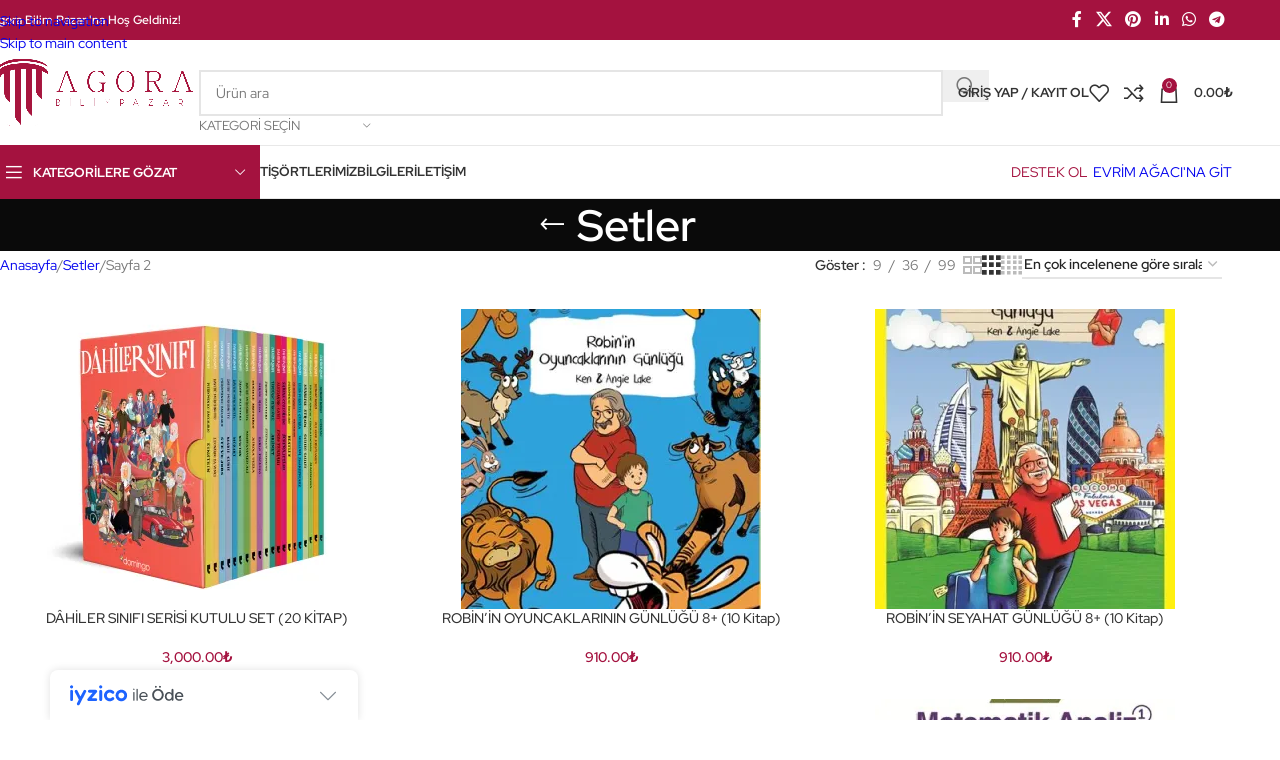

--- FILE ---
content_type: text/html; charset=UTF-8
request_url: https://pazar.evrimagaci.org/urun-kategori/setler/page/2/?per_row=3&per_page=24&shop_view=grid
body_size: 63651
content:
<!DOCTYPE html>
<html lang="tr">
<head>
	<meta charset="UTF-8">
	<link rel="profile" href="https://gmpg.org/xfn/11">
	<link rel="pingback" href="https://pazar.evrimagaci.org/xmlrpc.php">

	<style id="jetpack-boost-critical-css">@media all{.woocommerce-cart-tab-container{width:320px;position:fixed;top:0;z-index:99999999;box-sizing:border-box}.woocommerce-cart-tab-container .woocommerce-cart-tab--empty{display:none}.woocommerce-cart-tab-container .widget{padding:0}.woocommerce-cart-tab-container .widget_shopping_cart{overflow:auto;margin-bottom:0}.woocommerce-cart-tab-container .widget_shopping_cart .widgettitle{position:absolute;top:0;left:0;width:100%;z-index:99;margin:0;padding:0;padding:1.387rem 1.618rem;text-align:center;font-size:1.2em;border:0;height:68px;box-sizing:border-box}.woocommerce-cart-tab-container--right{right:0;-webkit-transform:translateX(320px);-moz-transform:translateX(320px);-ms-transform:translateX(320px);-o-transform:translateX(320px);transform:translateX(320px)}.woocommerce-cart-tab-container--right .woocommerce-cart-tab{right:320px}.woocommerce-cart-tab{position:absolute;top:0;width:68px;height:68px;box-sizing:border-box;line-height:1}.woocommerce-cart-tab .woocommerce-cart-tab__icon{position:absolute;top:50%;left:50%;transform:translateX(-50%) translateY(-50%);width:24px}.woocommerce-cart-tab__contents{display:block;position:absolute;bottom:10px;right:10px;width:25px;height:25px;line-height:25px;border-radius:100%;text-align:center;z-index:10;font-size:.857em}body:before{content:"";display:block;position:fixed;top:0;left:0;width:100%;height:100%;background:rgba(0,0,0,.4);z-index:9999999;opacity:0;visibility:hidden}@media screen and (max-width:768px){.woocommerce-cart-tab-container{display:none}}}@media all{.screen-reader-text{clip:rect(1px,1px,1px,1px);word-wrap:normal!important;border:0;clip-path:inset(50%);height:1px;margin:-1px;overflow:hidden;overflow-wrap:normal!important;padding:0;position:absolute!important;width:1px}}@media all{ol,ul{box-sizing:border-box}.screen-reader-text{border:0;clip-path:inset(50%);height:1px;margin:-1px;overflow:hidden;padding:0;position:absolute;width:1px;word-wrap:normal!important}.ttt-pnwc-modal *{outline:0}.ttt-pnwc-overlay{position:fixed;top:0;left:0;right:0;bottom:0;background:rgba(0,0,0,.6);display:flex;justify-content:center;align-items:center;z-index:999999}.ttt-pnwc-container{background-color:#fff;padding:25px;min-width:450px;max-width:600px;max-height:100vh;border-radius:4px;box-sizing:border-box;position:relative}@media (max-width:600px){.ttt-pnwc-container{min-width:75%;max-width:75%}}.ttt-pnwc-header{text-align:right}button.ttt-pnwc-close{border:0!important;right:-23px!important;top:-23px!important;position:absolute!important}button.ttt-pnwc-close{z-index:25;font-size:0;background:rgba(0,0,0,0);background-color:#eee;display:block;border-radius:50px;width:45px;padding:0;height:45px;line-height:45px;color:#333;backface-visibility:hidden;filter:blur(0px);transform:translateZ(0);-webkit-font-smoothing:subpixel-antialiased;text-align:center}.ttt-pnwc-header .ttt-pnwc-close:before{position:relative;content:"✖";font-size:20px}.ttt-pnwc-footer{text-align:center}.micromodal-slide{display:none}.micromodal-slide .ttt-pnwc-container,.micromodal-slide .ttt-pnwc-overlay{will-change:transform}.ttt-pnwc-wrapper{overflow-y:auto}:root{--wd-text-line-height:1.6;--wd-brd-radius:.001px;--wd-form-height:42px;--wd-form-color:inherit;--wd-form-bg:transparent;--wd-form-brd-color:rgba(0,0,0,0.1);--wd-form-chevron:url([data-uri]);--wd-main-bgcolor:#fff;--wd-admin-bar-h:.001px;--wd-block-spacing:20px;--color-gray-200:#f1f1f1;--color-gray-300:#bbb;--color-gray-500:#767676;--color-gray-800:#333;--color-gray-900:#242424;--bgcolor-white-rgb:255,255,255;--bgcolor-white:#fff;--brdcolor-gray-200:rgba(0,0,0,0.075);--brdcolor-gray-300:rgba(0,0,0,0.105);--wd-start:start}a,b,blockquote,body,div,em,footer,form,h1,h2,h3,h4,header,html,img,label,li,nav,ol,p,span,strong,ul{margin:0;padding:0;border:0;vertical-align:baseline;font:inherit;font-size:100%}*,:after,:before{-webkit-box-sizing:border-box;-moz-box-sizing:border-box;box-sizing:border-box}html{line-height:1;-webkit-text-size-adjust:100%;font-family:sans-serif;overflow-x:hidden;overflow-y:scroll}ol,ul{list-style:none}blockquote{quotes:none}blockquote:after,blockquote:before{content:"";content:none}a img{border:none}footer,header,main,nav{display:block}a,button,input{touch-action:manipulation}button,input,select{margin:0;color:inherit;font:inherit}button{overflow:visible}button{-webkit-appearance:button}body{margin:0;background-color:#fff;color:var(--wd-text-color);text-rendering:optimizeLegibility;font-weight:var(--wd-text-font-weight);font-style:var(--wd-text-font-style);font-size:var(--wd-text-font-size);font-family:var(--wd-text-font);-webkit-font-smoothing:antialiased;-moz-osx-font-smoothing:grayscale;line-height:var(--wd-text-line-height)}@supports (overflow:clip){body{overflow-x:clip}}:is(body){height:auto}p{margin-bottom:var(--wd-tags-mb,20px)}a{color:var(--wd-link-color);text-decoration:none}:is(h1,h2,h3,h4,h5,h6,.title) a{color:inherit}label{display:block;margin-bottom:5px;color:var(--wd-title-color);vertical-align:middle;font-weight:400}em{font-style:italic}.required{border:none;color:#e01020;font-size:16px;line-height:1}b,strong{font-weight:600}blockquote{margin-bottom:20px;padding-left:30px;border-left:2px solid var(--wd-primary-color);text-align:left;font-size:110%;--wd-tags-mb:10px}img{max-width:100%;height:auto;border:0;vertical-align:middle}svg:not(:root){overflow:hidden}h1{font-size:28px}h2{font-size:24px}h3{font-size:22px}h4{font-size:18px}.wd-entities-title a{color:inherit}.wd-label{color:var(--color-gray-800);font-weight:600}.title,h1,h2,h3,h4{display:block;margin-bottom:var(--wd-tags-mb,20px);color:var(--wd-title-color);text-transform:var(--wd-title-transform);font-weight:var(--wd-title-font-weight);font-style:var(--wd-title-font-style);font-family:var(--wd-title-font);line-height:1.4}.wd-entities-title{display:block;color:var(--wd-entities-title-color);word-wrap:break-word;font-weight:var(--wd-entities-title-font-weight);font-style:var(--wd-entities-title-font-style);font-family:var(--wd-entities-title-font);text-transform:var(--wd-entities-title-transform);line-height:1.4}:is(ul,ol){margin-bottom:var(--list-mb);padding-left:var(--li-pl);--list-mb:20px;--li-mb:10px;--li-pl:17px}:is(ul,ol) li{margin-bottom:var(--li-mb)}:is(ul,ol) li:last-child{margin-bottom:0}li>:is(ul,ol){margin-top:var(--li-mb);margin-bottom:0}ul{list-style:disc}ol{list-style:decimal}.wd-nav,.wd-sub-menu,.wd-sub-menu ul{list-style:none;--li-pl:0}.wd-nav,.wd-sub-menu,.wd-sub-menu ul{--list-mb:0;--li-mb:0}.text-center{--wd-align:center;--text-align:center;text-align:var(--text-align)}.text-left{--text-align:left;text-align:var(--text-align);--wd-align:flex-start}[class*=color-scheme-light]{--color-gray-200:rgba(255,255,255,0.2);--color-gray-300:rgba(255,255,255,0.5);--color-gray-500:rgba(255,255,255,0.7);--color-gray-800:#fff;--color-gray-900:#fff;--bgcolor-white-rgb:0,0,0;--bgcolor-white:#0f0f0f;--brdcolor-gray-200:rgba(255,255,255,0.1);--brdcolor-gray-300:rgba(255,255,255,0.15);--wd-text-color:rgba(255,255,255,0.8);--wd-title-color:#fff;--wd-widget-title-color:var(--wd-title-color);--wd-entities-title-color:#fff;--wd-link-color:rgba(255,255,255,0.9);--wd-form-brd-color:rgba(255,255,255,0.2);--wd-form-chevron:url([data-uri]);--wd-main-bgcolor:#1a1a1a;color:var(--wd-text-color)}.color-scheme-dark{--color-gray-200:#f1f1f1;--color-gray-300:#bbb;--color-gray-500:#767676;--color-gray-800:#333;--color-gray-900:#242424;--bgcolor-white-rgb:255,255,255;--bgcolor-white:#fff;--brdcolor-gray-200:rgba(0,0,0,0.075);--brdcolor-gray-300:rgba(0,0,0,0.105);--wd-text-color:#767676;--wd-title-color:#242424;--wd-entities-title-color:#333;--wd-link-color:#333;--wd-form-brd-color:rgba(0,0,0,0.1);color:var(--wd-text-color)}.wd-fill{position:absolute;inset:0}.wd-hide{display:none!important}.reset-last-child>:last-child{margin-bottom:0}:root select,input[type=password],input[type=text]{-webkit-appearance:none;-moz-appearance:none;appearance:none}:root select,input[type=password],input[type=text]{padding:0 15px;max-width:100%;width:100%;height:var(--wd-form-height);border:var(--wd-form-brd-width) solid var(--wd-form-brd-color);border-radius:var(--wd-form-brd-radius);background-color:var(--wd-form-bg);box-shadow:none;color:var(--wd-form-color);vertical-align:middle;font-size:14px}input[type=checkbox]{box-sizing:border-box;margin-top:0;padding:0;vertical-align:middle;margin-inline-end:5px}:root select{padding-right:30px;background-image:var(--wd-form-chevron);background-position:right 10px top 50%;background-size:auto 18px;background-repeat:no-repeat}:root select option{background-color:var(--bgcolor-white)}:is(.btn,.button,button,[type=submit],[type=button]){position:relative;display:inline-flex;align-items:center;justify-content:center;gap:5px;outline:0;border-radius:var(--btn-brd-radius,0);vertical-align:middle;text-align:center;text-decoration:none;text-shadow:none;line-height:1.2;color:var(--btn-color,#3e3e3e);border:var(--btn-brd-width,0) var(--btn-brd-style,solid) var(--btn-brd-color,#e9e9e9);background-color:var(--btn-bgcolor,#f3f3f3);box-shadow:var(--btn-box-shadow,unset);text-transform:var(--btn-transform,uppercase);font-weight:var(--btn-font-weight,600);font-family:var(--btn-font-family,inherit);font-style:var(--btn-font-style,unset);padding:var(--btn-padding,5px 20px);min-height:var(--btn-height,42px);font-size:var(--btn-font-size,13px)}[class*=wd-grid]{--wd-col:var(--wd-col-lg);--wd-gap:var(--wd-gap-lg);--wd-col-lg:1;--wd-gap-lg:20px}.wd-grid-g{display:grid;grid-template-columns:repeat(var(--wd-col),minmax(0,1fr));gap:var(--wd-gap)}.wd-loader:after{content:"";display:inline-block;width:30px;height:30px;border:1px solid transparent;border-left-color:var(--color-gray-900);border-radius:50%;vertical-align:middle}.wd-scroll-content{overflow:hidden;overflow-y:auto;-webkit-overflow-scrolling:touch;max-height:50vh}@-moz-document url-prefix(){.wd-scroll-content{scrollbar-width:thin}}.wd-dropdown{--wd-align:var(--wd-start);position:absolute;top:100%;left:0;z-index:380;margin-top:15px;margin-right:0;margin-left:calc(var(--nav-gap,.001px)/2*-1);background-color:var(--bgcolor-white);background-position:bottom right;background-clip:border-box;background-repeat:no-repeat;box-shadow:0 0 3px rgba(0,0,0,.15);text-align:var(--wd-align);border-radius:var(--wd-brd-radius);visibility:hidden;opacity:0;transform:translateY(15px) translateZ(0)}.wd-dropdown:after{content:"";position:absolute;inset-inline:0;bottom:100%;height:15px}.wd-dropdown-menu{min-height:min(var(--wd-dropdown-height,unset),var(--wd-content-h,var(--wd-dropdown-height,unset)));width:var(--wd-dropdown-width);background-image:var(--wd-dropdown-bg-img)}.wd-dropdown-menu.wd-design-default{padding:var(--wd-dropdown-padding,12px 20px);--wd-dropdown-width:220px}.wd-dropdown-menu.wd-design-default>.container{padding:0;width:auto}.wd-dropdown-menu.wd-design-default .wd-dropdown{top:0;left:100%;padding:var(--wd-dropdown-padding,12px 20px);width:var(--wd-dropdown-width);margin:0 0 0 var(--wd-dropdown-padding,20px)}.wd-dropdown-menu.wd-design-default .wd-dropdown:after{top:0;right:100%;bottom:0;left:auto;width:var(--wd-dropdown-padding,20px);height:auto}.wd-dropdown-menu.wd-design-default .menu-item-has-children>a:after{margin-left:auto;color:rgba(82,82,82,.45);font-weight:600;font-size:55%;line-height:1;font-family:woodmart-font;content:""}.wd-side-hidden{--wd-side-hidden-w:340px;position:fixed;inset-block:var(--wd-admin-bar-h) 0;z-index:500;overflow:hidden;overflow-y:auto;-webkit-overflow-scrolling:touch;width:min(var(--wd-side-hidden-w),100vw);background-color:var(--bgcolor-white)}.wd-side-hidden.wd-left{right:auto;left:0;transform:translate3d(-100%,0,0)}.wd-side-hidden.wd-right{right:0;left:auto;transform:translate3d(100%,0,0)}.wd-sub-menu{--sub-menu-color:#838383}.wd-sub-menu li{position:relative}.wd-sub-menu li>a{position:relative;display:flex;align-items:center;padding-top:8px;padding-bottom:8px;color:var(--sub-menu-color);font-size:14px;line-height:1.3}.wd-nav{--nav-gap:20px;display:inline-flex;flex-wrap:wrap;justify-content:var(--text-align,var(--wd-align));text-align:left;gap:1px var(--nav-gap)}.wd-nav>li{position:relative}.wd-nav>li>a{position:relative;display:flex;align-items:center;flex-direction:row;text-transform:uppercase;font-weight:600;font-size:13px;line-height:1.2}.wd-nav>li:is(.wd-has-children,.menu-item-has-children)>a:after{margin-left:4px;font-weight:400;font-style:normal;font-size:clamp(6px,50%,18px);order:3;content:"";font-family:woodmart-font}.wd-nav[class*=wd-style-]{--nav-color:#333;--nav-color-active:rgba(51,51,51,0.7);--nav-chevron-color:rgba(82,82,82,.45)}.wd-nav[class*=wd-style-]>li>a{color:var(--nav-color)}.wd-nav[class*=wd-style-]>li:is(.current-menu-item,.wd-active,.active)>a{color:var(--nav-color-active)}.wd-nav[class*=wd-style-]>li:is(.wd-has-children,.menu-item-has-children)>a:after{color:var(--nav-chevron-color)}.wd-nav.wd-style-default{--nav-color-active:var(--wd-primary-color)}.wd-nav[class*=wd-style-underline] .nav-link-text{position:relative;display:inline-block;padding-block:1px;line-height:1.2}.wd-nav[class*=wd-style-underline] .nav-link-text:after{content:"";position:absolute;top:100%;left:0;width:0;height:2px;background-color:var(--wd-primary-color)}.wd-nav[class*=wd-style-underline]>li:is(:hover,.current-menu-item,.wd-active,.active)>a .nav-link-text:after{width:100%}.wd-close-side{position:fixed;background-color:rgba(0,0,0,.7);opacity:0;z-index:400}[class*=screen-reader]{position:absolute!important;clip:rect(1px,1px,1px,1px);transform:scale(0)}.wd-breadcrumbs>:is(span,a):last-child{font-weight:600;color:var(--wd-bcrumb-color-active)}.wd-breadcrumbs .wd-delimiter{margin-inline:8px;color:var(--wd-bcrumb-delim-color)}.wd-breadcrumbs .wd-delimiter:after{content:"/"}:is(.wd-breadcrumbs,.yoast-breadcrumb){--wd-link-color:var(--color-gray-500);--wd-bcrumb-color-active:var(--color-gray-900)}.wd-action-btn{display:inline-flex;vertical-align:middle}.wd-action-btn>a{display:inline-flex;align-items:center;justify-content:center;color:var(--wd-action-color,var(--color-gray-800))}.wd-action-btn>a:before{font-size:var(--wd-action-icon-size,1.1em);font-family:woodmart-font}.wd-action-btn>a:after{position:absolute;top:calc(50% - .5em);left:0;opacity:0;font-size:var(--wd-action-icon-size,1.1em);content:"";display:inline-block;width:1em;height:1em;border:1px solid transparent;border-left-color:var(--color-gray-900);border-radius:50%;vertical-align:middle}.wd-action-btn.wd-style-icon{--wd-action-icon-size:20px}.wd-action-btn.wd-style-icon>a{position:relative;flex-direction:column;width:50px;height:50px;font-weight:400;font-size:0!important;line-height:0}.wd-action-btn.wd-style-icon>a:after{inset-inline-start:calc(50% - .5em)}.wd-action-btn.wd-style-text>a{position:relative;font-weight:600;line-height:1}.wd-action-btn.wd-style-text>a:before{margin-inline-end:.3em;font-weight:400}.wd-compare-icon>a:before{content:""}.wd-wishlist-icon>a:before{content:""}.wd-quick-view-icon>a:before{content:""}.wd-cross-icon>a:before{content:""}.wd-burger-icon>a:before{content:""}.wd-heading{display:flex;flex:0 0 auto;align-items:center;justify-content:flex-end;gap:10px;padding:20px 15px;border-bottom:1px solid var(--brdcolor-gray-300)}.wd-heading .title{flex:1 1 auto;margin-bottom:0;font-size:130%}.wd-heading .wd-action-btn{flex:0 0 auto}.wd-heading .wd-action-btn.wd-style-text>a{height:25px}:is(.widget,.wd-widget,div[class^=vc_wp]){line-height:1.4;--wd-link-color:var(--color-gray-500)}.widgettitle{margin-bottom:20px;color:var(--wd-widget-title-color);text-transform:var(--wd-widget-title-transform);font-weight:var(--wd-widget-title-font-weight);font-style:var(--wd-widget-title-font-style);font-size:var(--wd-widget-title-font-size);font-family:var(--wd-widget-title-font)}.widget{margin-bottom:30px;padding-bottom:30px;border-bottom:1px solid var(--brdcolor-gray-300)}.widget:last-child{margin-bottom:0;padding-bottom:0;border-bottom:none}:is(.wd-entry-content,.entry-content,.is-layout-flow,.is-layout-constrained,.is-layout-constrained>.wp-block-group__inner-container)>*{margin-block:0 var(--wd-block-spacing)}:is(.wd-entry-content,.entry-content,.is-layout-flow,.is-layout-constrained,.is-layout-constrained>.wp-block-group__inner-container)>:last-child{margin-bottom:0}.wd-page-wrapper{position:relative;background-color:var(--wd-main-bgcolor)}body:not([class*=wrapper-boxed]){background-color:var(--wd-main-bgcolor)}.wd-page-content{min-height:50vh;background-color:var(--wd-main-bgcolor)}.container{width:100%;max-width:var(--wd-container-w);padding-inline:15px;margin-inline:auto}.wd-content-layout{padding-block:40px}:where(.wd-content-layout>div){grid-column:auto/span var(--wd-col)}@media (min-width:769px){.searchform.wd-style-default:not(.wd-with-cat) .wd-clear-search{padding-inline-end:10px;border-inline-end:1px solid var(--wd-form-brd-color)}}@media (min-width:1025px){.wd-hide-lg{display:none!important}.wd-scroll ::-webkit-scrollbar{width:5px}}@media (max-width:1024px){@supports not (overflow:clip){body{overflow:hidden}}.wd-hide-md{display:none!important}[class*=wd-grid]{--wd-col:var(--wd-col-md);--wd-gap:var(--wd-gap-md);--wd-col-md:var(--wd-col-lg);--wd-gap-md:var(--wd-gap-lg)}.wd-side-hidden{--wd-side-hidden-w:min(300px,80vw)}.wd-close-side{top:-150px}}@media (max-width:768.98px){[class*=wd-grid]{--wd-col:var(--wd-col-sm);--wd-gap:var(--wd-gap-sm);--wd-col-sm:var(--wd-col-md);--wd-gap-sm:var(--wd-gap-md)}.searchform.wd-style-default .wd-clear-search{padding-inline-end:10px;border-inline-end:1px solid var(--wd-form-brd-color)}}@media (max-width:576px){[class*=wd-grid]{--wd-col:var(--wd-col-xs);--wd-gap:var(--wd-gap-xs);--wd-col-xs:var(--wd-col-sm);--wd-gap-xs:var(--wd-gap-sm)}}.color-primary{color:var(--wd-primary-color)}.woocommerce-breadcrumb{display:inline-flex;align-items:center;flex-wrap:wrap}.amount{color:var(--wd-primary-color);font-weight:600}.price{color:var(--wd-primary-color)}.price .amount{font-size:inherit}.woocommerce-notices-wrapper:empty{display:none}.wd-products-element{position:relative}.wd-products{position:relative;align-items:flex-start}.star-rating{position:relative;display:inline-block;vertical-align:middle;white-space:nowrap;letter-spacing:2px;font-weight:400;color:#eabe12;width:fit-content;font-family:woodmart-font}.star-rating:before{content:"""""""""";color:var(--color-gray-300)}.star-rating span{position:absolute;inset-block:0;inset-inline-start:0;overflow:hidden;width:100%;text-indent:99999px}.star-rating span:before{content:"""""""""";position:absolute;top:0;inset-inline-start:0;text-indent:0}.wd-content-area>.woocommerce-notices-wrapper{margin-bottom:30px}.wd-show-sidebar-btn{--wd-action-icon-size:1.2em;display:none}.wd-shop-tools .woocommerce-ordering.wd-style-underline select{max-width:200px}.wd-builder-off .woocommerce-result-count{display:none;margin-bottom:0}@media (max-width:1024px){.woodmart-archive-shop .wd-builder-off{padding-block:20px}.wd-builder-off .wd-products-per-page{display:none}.wd-builder-off .wd-products-shop-view{display:none}}.wd-products-per-page{--wd-link-color:var(--color-gray-500);display:inline-flex;align-items:center;flex-wrap:wrap;color:var(--color-gray-500)}.wd-products-per-page a{padding:0 7px}.per-page-title:after{content:":"}.per-page-border:after{content:"/"}.per-page-border:last-child{display:none}.wd-title-wrapp{display:flex;align-items:center}.shop-loop-head{display:flex;align-items:center;flex-wrap:wrap;justify-content:space-between;gap:10px;margin-bottom:30px;max-width:100%;width:100%}.wd-shop-tools{display:flex;align-items:center;flex-wrap:wrap;gap:10px 30px;max-width:100%}@media (max-width:1024px){.shop-loop-head{margin-bottom:20px}}@media (max-width:768.98px){.wd-shop-tools{gap:10px}}.woocommerce-ordering.wd-style-underline select{padding-top:5px;padding-bottom:5px;height:auto;border-top-style:none;border-right-style:none;border-left-style:none;border-radius:0;background-color:unset;background-position:right 0 top 50%;color:var(--color-gray-900);font-weight:600;font-size:inherit;line-height:1.2;padding-inline-start:2px;padding-inline-end:20px}@media (max-width:768.98px){.woocommerce-ordering.wd-ordering-mb-icon{position:relative;z-index:1;display:flex;align-items:center;justify-content:center;width:30px;height:30px}.woocommerce-ordering.wd-ordering-mb-icon select{position:absolute;inset:0;padding:0;height:inherit;border:none;background:0 0;color:transparent!important;font-weight:400;font-size:16px;-webkit-appearance:none;-moz-appearance:none}.woocommerce-ordering.wd-ordering-mb-icon select option{font-size:14px}.woocommerce-ordering.wd-ordering-mb-icon:after{position:relative;color:var(--color-gray-900);font-size:120%;z-index:2;content:"";font-family:woodmart-font}}.wd-products-shop-view{--wd-link-color:var(--color-gray-300);display:inline-flex;align-items:center;flex-wrap:wrap;gap:10px .9em;line-height:1}.wd-products-shop-view a.current-variation{color:var(--color-gray-800)}.wd-products-shop-view a:before{font-size:180%;font-weight:400;content:"";font-family:woodmart-font}.wd-products-shop-view a.per-row-2:before{content:""}.wd-products-shop-view a.per-row-3:before{content:""}.wd-products-shop-view a.per-row-4:before{content:""}.whb-flex-row{display:flex;flex-direction:row;flex-wrap:nowrap;justify-content:space-between}.whb-column{display:flex;align-items:center;flex-direction:row;max-height:inherit}.whb-col-left,.whb-mobile-left{justify-content:flex-start;margin-left:-10px}.whb-col-right,.whb-mobile-right{justify-content:flex-end;margin-right:-10px}.whb-col-mobile{flex:1 1 auto;justify-content:center;margin-inline:-10px}.whb-flex-flex-middle .whb-col-center{flex:1 1 0%}.whb-general-header :is(.whb-mobile-left,.whb-mobile-right){flex:1 1 0%}.whb-main-header{position:relative;top:0;right:0;left:0;z-index:390;backface-visibility:hidden;-webkit-backface-visibility:hidden}.whb-color-dark:not(.whb-with-bg){background-color:#fff}.site-logo,.wd-header-nav{padding-inline:10px}.wd-header-nav{flex:1 1 auto}.wd-nav-main>li>a{height:40px;font-weight:var(--wd-header-el-font-weight);font-style:var(--wd-header-el-font-style);font-size:var(--wd-header-el-font-size);font-family:var(--wd-header-el-font);text-transform:var(--wd-header-el-transform)}.site-logo{max-height:inherit}.wd-logo{max-height:inherit}.wd-logo img{padding-top:5px;padding-bottom:5px;max-height:inherit;transform:translateZ(0);backface-visibility:hidden;-webkit-backface-visibility:hidden;perspective:800px}.wd-header-mobile-nav .wd-tools-icon:before{content:"";font-family:woodmart-font}.mobile-nav .searchform{--wd-form-brd-width:0;--wd-form-bg:transparent;--wd-form-color:var(--color-gray-500);z-index:4;box-shadow:0-1px 9px rgba(0,0,0,.17)}.mobile-nav .searchform input[type=text]{padding-right:70px;padding-left:20px;height:70px;font-weight:600}.mobile-nav .wd-dropdown-results{position:relative;z-index:4;border-radius:0;inset-inline:auto}.wd-nav-mobile{display:none;margin-inline:0}.wd-nav-mobile>li{flex:1 1 100%;max-width:100%;width:100%}.wd-nav-mobile>li>a{color:var(--color-gray-800)}.wd-nav-mobile li.menu-item-has-children>a:after{content:none}.wd-nav-mobile li:is(.current-menu-item,.wd-active)>a{color:var(--wd-primary-color)}.wd-nav-mobile .wd-with-icon>a:before{margin-right:7px;font-weight:400;font-family:woodmart-font}.wd-nav-mobile .menu-item-account>a:before{content:""}.wd-nav-mobile .menu-item-wishlist>a:before{content:""}.wd-nav-mobile .menu-item-compare>a:before{content:""}.wd-nav-mobile.wd-active{display:block}.wd-nav-mobile>li,.wd-nav-mobile>li>ul li{display:flex;flex-wrap:wrap}.wd-nav-mobile>li>a,.wd-nav-mobile>li>ul li>a{flex:1 1 0%;padding:5px 20px;min-height:50px;border-bottom:1px solid var(--brdcolor-gray-300)}.wd-nav-mobile>li>:is(.wd-sub-menu,.sub-sub-menu),.wd-nav-mobile>li>ul li>:is(.wd-sub-menu,.sub-sub-menu){display:none;flex:1 1 100%;order:3}.wd-nav-mob-tab{--nav-gap:.001px;display:flex;margin:0;border-bottom:1px solid var(--brdcolor-gray-300);background-color:rgba(0,0,0,.04)}.wd-nav-mob-tab>li{flex:1 0 50%;max-width:50%}.wd-nav-mob-tab>li>a{padding:0;height:100%;font-weight:900}.wd-nav-mob-tab>li.wd-active>a{background-color:rgba(0,0,0,.05)}.wd-nav-mob-tab[class*=wd-style-underline]{--nav-color:#909090;--nav-color-active:#333}.wd-nav-mob-tab[class*=wd-style-underline] .nav-link-text{position:static;flex:1 1 auto;padding:18px 15px;text-align:center}.wd-nav-mob-tab[class*=wd-style-underline] .nav-link-text:after{top:auto;bottom:-1px}.wd-nav-mob-tab[class*=wd-style-underline]:after{top:auto;bottom:-1px}.wd-nav-mob-tab:not(.wd-swap) li:first-child .nav-link-text:after{right:0;left:auto}@media (min-width:1025px){.whb-top-bar-inner{height:var(--wd-top-bar-h);max-height:var(--wd-top-bar-h)}.whb-general-header-inner{height:var(--wd-header-general-h);max-height:var(--wd-header-general-h)}.whb-header-bottom-inner{height:var(--wd-header-bottom-h);max-height:var(--wd-header-bottom-h)}.whb-hidden-lg{display:none}}@media (max-width:1024px){.whb-top-bar-inner{height:var(--wd-top-bar-sm-h);max-height:var(--wd-top-bar-sm-h)}.whb-general-header-inner{height:var(--wd-header-general-sm-h);max-height:var(--wd-header-general-sm-h)}.whb-header-bottom-inner{height:var(--wd-header-bottom-sm-h);max-height:var(--wd-header-bottom-sm-h)}.whb-hidden-mobile,.whb-visible-lg{display:none}}.wd-tools-element{position:relative;--wd-header-el-color:#333}.wd-tools-element>a{display:flex;align-items:center;justify-content:center;height:40px;color:var(--wd-header-el-color);line-height:1;padding-inline:10px}.wd-tools-element .wd-tools-icon{position:relative;display:flex;align-items:center;justify-content:center;font-size:0}.wd-tools-element .wd-tools-icon:before{font-size:20px}.wd-tools-element .wd-tools-text{margin-inline-start:8px;text-transform:var(--wd-header-el-transform);white-space:nowrap;font-weight:var(--wd-header-el-font-weight);font-style:var(--wd-header-el-font-style);font-size:var(--wd-header-el-font-size);font-family:var(--wd-header-el-font)}.wd-tools-element .wd-tools-count{z-index:1;width:var(--wd-count-size,15px);height:var(--wd-count-size,15px);border-radius:50%;text-align:center;letter-spacing:0;font-weight:400;line-height:var(--wd-count-size,15px)}.wd-tools-element.wd-style-icon .wd-tools-text{display:none!important}.wd-tools-element:is(.wd-design-2,.wd-design-5).wd-style-icon.wd-with-count{margin-inline-end:5px}.wd-tools-element:is(.wd-design-2,.wd-design-5) .wd-tools-count{position:absolute;top:-5px;inset-inline-end:-9px;background-color:var(--wd-primary-color);color:#fff;font-size:9px}.wd-header-text,.whb-column>.wd-social-icons{padding-inline:10px}.wd-header-text{--wd-tags-mb:10px;flex:1 1 auto}.whb-top-bar .wd-header-text{font-size:12px;line-height:1.2}.whb-color-light .wd-header-text{--wd-text-color:rgba(255,255,255,0.8);--wd-title-color:#fff;--wd-link-color:rgba(255,255,255,0.9);color:var(--wd-text-color)}.wd-header-wishlist .wd-tools-icon:before{content:"";font-family:woodmart-font}.wd-header-compare .wd-tools-icon:before{content:"";font-family:woodmart-font}.wd-social-icons{display:flex;align-items:center;flex-wrap:wrap;gap:var(--wd-social-gap,calc(var(--wd-social-size,40px)/4));justify-content:var(--wd-align)}.wd-social-icons>a{display:inline-flex;align-items:center;justify-content:center;width:var(--wd-social-size,40px);height:var(--wd-social-size,40px);font-size:var(--wd-social-icon-size,calc(var(--wd-social-size,40px)/2.5));color:var(--wd-social-color);background-color:var(--wd-social-bg,unset);box-shadow:var(--wd-social-shadow);border:var(--wd-social-brd) var(--wd-social-brd-color);border-radius:var(--wd-social-radius);line-height:1}.wd-social-icons .wd-icon:before{content:var(--wd-social-icon,unset);font-family:woodmart-font}.social-facebook{--wd-social-icon:""}.social-twitter{--wd-social-icon:""}.social-pinterest{--wd-social-icon:""}.social-linkedin{--wd-social-icon:""}.social-whatsapp{--wd-social-icon:""}.social-tg{--wd-social-icon:""}.wd-social-icons.wd-style-default{gap:0;--wd-social-color:rgba(0,0,0,0.6)}.wd-social-icons.wd-style-default>a{width:auto;height:auto;padding:var(--wd-social-gap,calc(var(--wd-social-size,40px)/6))}.wd-social-icons.wd-style-default.color-scheme-light{--wd-social-color:#fff}.wd-social-icons.wd-shape-circle{--wd-social-radius:50%}.whb-color-dark [class*=wd-header-search-form] :is(.wd-style-default,.wd-style-with-bg-2){--wd-form-brd-color:rgba(0,0,0,0.1);--wd-form-color:#767676}[class*=wd-header-search-form]{padding-inline:10px;flex:1 1 auto}[class*=wd-header-search-form] input[type=text]{min-width:290px}.wd-dropdown-results{margin-top:0!important;overflow:hidden;right:calc((var(--wd-form-brd-radius)/1.5));left:calc((var(--wd-form-brd-radius)/1.5))}.wd-dropdown-results:after{width:auto!important;height:auto!important}.search-results-wrapper{position:relative}.wd-dropdown-results .wd-scroll-content{overscroll-behavior:none}.searchform{position:relative;--wd-search-btn-w:var(--wd-form-height);--wd-form-height:46px;--wd-search-clear-sp:.001px}.searchform input[type=text]{padding-inline-end:calc(var(--wd-search-btn-w) + 30px)}.searchform .searchsubmit{--btn-color:var(--wd-form-color,currentColor);--btn-bgcolor:transparent;position:absolute;gap:0;inset-block:0;inset-inline-end:0;padding:0;width:var(--wd-search-btn-w);min-height:unset;border:none;box-shadow:none;font-weight:400;font-size:0;font-style:unset}.searchform .searchsubmit:after{font-size:calc(var(--wd-form-height)/2.3);content:"";font-family:woodmart-font}.searchform .searchsubmit:before{position:absolute;top:50%;left:50%;margin-top:calc((var(--wd-form-height)/2.5)/-2);margin-left:calc((var(--wd-form-height)/2.5)/-2);opacity:0;content:"";display:inline-block;width:calc(var(--wd-form-height)/2.5);height:calc(var(--wd-form-height)/2.5);border:1px solid transparent;border-left-color:currentColor;border-radius:50%;vertical-align:middle}.searchform .wd-clear-search{position:absolute;top:calc(50% - 12px);display:flex;align-items:center;justify-content:center;width:30px;height:24px;inset-inline-end:calc(var(--wd-search-cat-w,.001px) + var(--wd-search-btn-w) + var(--wd-search-clear-sp));color:var(--wd-form-color,currentColor)}.searchform .wd-clear-search:before{font-size:calc(var(--wd-form-height)/3);line-height:1;content:"";font-family:woodmart-font}.wd-dropdown-search-cat{right:0;left:auto;margin-left:0;margin-right:calc(var(--nav-gap,.001px)/2*-1);margin:var(--wd-form-brd-width) 0 0!important}.wd-search-cat{display:flex;align-items:center;position:absolute;inset-inline-end:var(--wd-search-btn-w);inset-block:var(--wd-form-brd-width)}.wd-search-cat>a{display:flex;align-items:center;padding-inline:15px;width:var(--wd-search-cat-w);height:100%;border-inline:1px solid var(--wd-form-brd-color);color:var(--wd-form-color);text-transform:uppercase;font-size:13px}.wd-search-cat>a>span{overflow:hidden;width:100%;text-overflow:ellipsis;white-space:nowrap}.wd-search-cat>a:after{margin-inline-start:8px;font-weight:400;font-size:8px;content:"";font-family:woodmart-font}.wd-dropdown-search-cat:after{height:var(--wd-form-brd-width)!important}.wd-dropdown-search-cat.wd-design-default{width:190px}.wd-dropdown-search-cat .children li a{padding-inline-start:20px}@media (min-width:769px){.searchform.wd-with-cat{--wd-search-cat-w:172px}.searchform.wd-with-cat input[type=text]{padding-inline-end:calc(var(--wd-search-cat-w) + var(--wd-search-btn-w) + 30px)}}@media (max-width:768.98px){.wd-search-cat{display:none}}.woocommerce-form-login>:last-child{margin-bottom:0}.login-form-footer{display:flex;align-items:center;flex-wrap:wrap;justify-content:space-between;gap:10px}.login-form-footer .lost_password{order:2;color:var(--wd-primary-color)}.login-form-footer .woocommerce-form-login__rememberme{order:1;margin-bottom:0}:is(.register,.woocommerce-form-login) .button{width:100%;border-radius:var(--btn-accented-brd-radius);color:var(--btn-accented-color);box-shadow:var(--btn-accented-box-shadow);background-color:var(--btn-accented-bgcolor);text-transform:var(--btn-accented-transform,var(--btn-transform,uppercase));font-weight:var(--btn-accented-font-weight,var(--btn-font-weight,600));font-family:var(--btn-accented-font-family,var(--btn-font-family,inherit));font-style:var(--btn-accented-font-style,var(--btn-font-style,unset))}.wd-header-my-account .wd-tools-icon:before{content:"";font-family:woodmart-font}.wd-account-style-text .wd-tools-icon{display:none!important}.wd-account-style-text .wd-tools-text{margin-left:0}.cart-widget-side{display:flex;flex-direction:column}.cart-widget-side .widget_shopping_cart{position:relative;flex:1 1 100%}.cart-widget-side .widget_shopping_cart_content{display:flex;flex:1 1 auto;flex-direction:column;height:100%}.wd-header-cart .wd-tools-icon:before{content:"";font-family:woodmart-font}.wd-header-cart .wd-tools-icon.wd-icon-alt:before{content:"";font-family:woodmart-font}.wd-header-cart :is(.wd-cart-subtotal,.subtotal-divider,.wd-tools-count){vertical-align:middle}.wd-header-cart .wd-cart-number>span{display:none}.wd-header-cart .wd-cart-subtotal .amount{color:inherit;font-weight:inherit;font-size:inherit}.wd-header-cart:is(.wd-design-5,.wd-design-6,.wd-design-7):not(.wd-style-text) .wd-tools-text{display:none}.wd-header-cart.wd-design-2 .wd-tools-text{margin-inline-start:15px}.wd-header-cart.wd-design-5:not(.wd-style-text){margin-inline-end:5px}.wd-header-cart.wd-design-5 .wd-tools-text{margin-inline-start:15px}.wd-header-cart.wd-design-2 .wd-cart-number,.wd-header-cart.wd-design-5 .wd-cart-number{position:absolute;top:-5px;inset-inline-end:-9px;z-index:1;width:15px;height:15px;border-radius:50%;background-color:var(--wd-primary-color);color:#fff;text-align:center;letter-spacing:0;font-weight:400;font-size:9px;line-height:15px}.wd-dropdown-cats,.wd-dropdown-cats .wd-dropdown-menu{margin-top:0!important}.wd-dropdown-cats .wd-dropdown-menu:after,.wd-dropdown-cats:after{width:auto!important;height:auto!important}.whb-header-bottom .wd-header-cats,.whb-header-bottom .wd-header-cats.wd-style-1 .menu-opener{height:100%}.wd-header-cats{position:relative;margin-inline:10px}.whb-header-bottom .wd-header-cats{margin-top:calc(var(--wd-header-general-brd-w)*-1);margin-bottom:calc(var(--wd-header-bottom-brd-w)*-1);height:calc(100% + var(--wd-header-general-brd-w) + var(--wd-header-bottom-brd-w))}.wd-header-cats .menu-opener{position:relative;z-index:300;display:flex;align-items:center;max-width:320px;color:#333;line-height:1}.wd-header-cats .menu-opener .menu-open-label{text-transform:var(--wd-header-el-transform);font-weight:var(--wd-header-el-font-weight);font-style:var(--wd-header-el-font-style);font-size:var(--wd-header-el-font-size);font-family:var(--wd-header-el-font)}.wd-header-cats .menu-opener.color-scheme-light{color:#fff}.wd-header-cats .menu-opener:not(.has-bg){background-color:var(--wd-primary-color)}.wd-header-cats .menu-opener-icon:not(.custom-icon):after{font-size:18px;content:"";font-family:woodmart-font}.wd-header-cats.wd-style-1 .menu-opener{padding:10px 15px;min-width:270px;height:50px;border-top-left-radius:var(--wd-brd-radius);border-top-right-radius:var(--wd-brd-radius)}.wd-header-cats.wd-style-1 .menu-opener:after{font-size:11px;margin-inline-start:auto;content:"";font-family:woodmart-font}.wd-header-cats.wd-style-1 .menu-opener-icon{flex:0 0 auto;margin-inline-end:10px}.wd-dropdown-cats{right:0;z-index:299;min-width:270px;box-shadow:none}.wd-dropdown-cats,.wd-dropdown-cats .wd-nav-vertical,.wd-dropdown-cats .wd-nav-vertical>li:first-child>a{border-top-left-radius:0;border-top-right-radius:0}.wd-nav-vertical{position:relative;display:flex;border-radius:var(--wd-brd-radius);gap:0;--nav-chevron-color:rgba(82,82,82,.45);--nav-drop-sp:0.001px}.wd-nav-vertical>li{flex:1 1 100%;max-width:100%;width:100%}.wd-nav-vertical>li>a{padding:12px 18px;color:var(--color-gray-800);text-transform:unset;font-size:14px;line-height:20px}.wd-nav-vertical>li:first-child>a{border-top-left-radius:var(--wd-brd-radius);border-top-right-radius:var(--wd-brd-radius)}.wd-nav-vertical>li:last-child>a{border-bottom-right-radius:var(--wd-brd-radius);border-bottom-left-radius:var(--wd-brd-radius)}.wd-nav-vertical>li.menu-item-has-children>a:after{margin-inline-start:auto;color:var(--nav-chevron-color);font-weight:400;font-size:clamp(6px,60%,18px);content:""}.wd-nav-vertical .wd-dropdown-menu{margin:0;top:0;inset-inline-start:calc(100% + var(--nav-drop-sp));transform:translateX(-15px) translateY(0) translateZ(0)}.wd-nav-vertical .wd-dropdown-menu:after{inset-block:0 auto;inset-inline-start:auto;inset-inline-end:100%;height:100%;width:var(--nav-drop-sp)}.wd-nav-vertical.wd-design-default{border:1px solid var(--brdcolor-gray-200)}.wd-nav-vertical.wd-design-default>li:not(:last-child){border-bottom:1px solid var(--brdcolor-gray-200)}.wd-page-title{--wd-align:start;--wd-title-sp:15px;--wd-title-font-s:36px;position:relative;padding-block:var(--wd-title-sp)}.wd-page-title .container{display:flex;flex-direction:column;align-items:var(--wd-align);text-align:var(--wd-align);gap:10px}.wd-page-title .title{font-size:var(--wd-title-font-s);line-height:1.2;margin-bottom:0}.title-design-centered{--wd-align:center}@media (min-width:1025px){.title-size-small{--wd-title-sp:20px;--wd-title-font-s:44px}}.wd-product{position:relative;text-align:var(--text-align);line-height:1.4;--text-align:center;--wd-prod-gap:12px;--wd-prod-bg-sp:0;--wd-prod-trim:calc((var(--wd-text-line-height)*-.5em) + .5em)}.wd-product .product-wrapper{border-radius:var(--wd-brd-radius);padding:var(--wd-prod-bg-sp)}.wd-product :where(.product-wrapper,.product-element-bottom){display:flex;flex-direction:column;gap:var(--wd-prod-gap)}.wd-product:not(.wd-hover-small) :is(.product-image-link,.hover-img) img{width:100%}.wd-product .product-image-link{position:relative;display:block}.wd-product .hover-img{position:absolute;inset:0;display:flex;align-items:center;justify-content:center;background-color:var(--bgcolor-white);opacity:0}.wd-product .hover-img>a{display:block;flex:1 1 100%;max-width:100%;width:100%}.wd-product :is(.wd-entities-title,.wd-product-cats,.wd-product-brands-links,.wd-product-sku,.wd-product-stock,.price){line-height:inherit;margin-block:-.2em}.wd-product .wd-entities-title{font-size:inherit}.wd-product .star-rating{align-self:var(--text-align);line-height:1}.wd-product .price{display:block}.product-element-top{position:relative;overflow:hidden;border-radius:var(--wd-brd-radius);-webkit-backface-visibility:hidden;backface-visibility:hidden;transform:translate3d(0,0,0)}.product-element-top:after{position:absolute;top:calc(50% - 16px);left:calc(50% - 16px);visibility:hidden;opacity:0;content:"";display:inline-block;width:32px;height:32px;border:1px solid transparent;border-left-color:var(--color-gray-900);border-radius:50%;vertical-align:middle}.wd-product :is(.product-wrapper,.product-element-bottom,.product-list-content,[class*="-information"])>:not(:is(.product-element-bottom,.wd-entities-title,[class*=wd-product-],.price)){margin-block:0}@media (max-width:1024px){.wd-product .hover-img{display:none}}@media (max-width:576px){:is([style*="col-sm:2"],[style*="col-sm: 2"]) .wd-product{--wd-prod-gap:10px;font-size:90%}}.wd-product.wd-hover-base .product-element-bottom{padding:0 10px var(--wd-prod-gap) 10px}.wd-product.wd-hover-base .wrapp-product-price{display:flex;align-items:center;flex-direction:column;gap:var(--wd-prod-gap)}.wd-product.wd-hover-base .fade-in-block{top:100%;padding:0 10px 10px 10px}.wd-product.wd-hover-base .hover-content{padding-inline:2px;margin-block:var(--wd-prod-trim)}.wd-product.wd-hover-base .wrapp-swatches{position:absolute;inset-inline:0;bottom:0;z-index:5;display:flex;align-items:center;justify-content:center;padding:5px 10px;min-height:47px;border-top:1px solid var(--brdcolor-gray-300);border-bottom:1px solid var(--brdcolor-gray-300);background-color:var(--wd-prod-bg,var(--bgcolor-white));transform:translateY(calc(100% + 1px)) translateZ(0);-webkit-backface-visibility:hidden;backface-visibility:hidden}.wd-product.wd-hover-base .wd-compare-btn{margin-inline-start:auto}.wd-product.wd-hover-base .wd-bottom-actions{display:flex;align-items:center;justify-content:space-between}.wd-product.wd-hover-base .wd-bottom-actions .wrap-wishlist-button{flex:1 0 0;text-align:start}.wd-product.wd-hover-base .wd-bottom-actions .wrap-quickview-button{flex:1 0 0;text-align:end}.wd-product.wd-hover-base :is(.wd-bottom-actions .wd-action-btn.wd-style-icon,.wd-compare-btn)>a{width:35px;height:35px}.wd-product.wd-hover-base .wd-bottom-actions:not(.wd-add-small-btn) .wd-add-btn>a{border-radius:var(--btn-accented-brd-radius);color:var(--btn-accented-color);box-shadow:var(--btn-accented-box-shadow);background-color:var(--btn-accented-bgcolor);text-transform:var(--btn-accented-transform,var(--btn-transform,uppercase));font-weight:var(--btn-accented-font-weight,var(--btn-font-weight,600));font-family:var(--btn-accented-font-family,var(--btn-font-family,inherit));font-style:var(--btn-accented-font-style,var(--btn-font-style,unset));min-height:unset}.wd-product.wd-hover-base .wd-bottom-actions:not(.wd-add-small-btn) .add-to-cart-loop span{padding:5px 14px;min-height:36px;font-size:12px}.wd-product.wd-hover-base .product-rating-price{margin-block:-.2em}.wd-product.wd-hover-base .product-rating-price :is(.star-rating,.price){line-height:calc(var(--wd-text-font-size)*1.4);margin:0}.wd-product.wd-hover-base.has-stars:is(.purchasable,.product-type-external) .product-rating-price{overflow:hidden;height:calc(var(--wd-text-font-size)*1.4)}.wd-product.wd-hover-base.has-stars:is(.purchasable,.product-type-external) .wrapp-product-price{display:block}.wd-hover-with-fade .product-wrapper{position:relative}.wd-hover-with-fade .content-product-imagin{position:absolute;inset:-15px -15px -2px -15px;visibility:hidden;border:inherit;border-radius:var(--wd-brd-radius);background-color:var(--wd-prod-bg,var(--bgcolor-white));box-shadow:0 0 10px rgba(0,0,0,.15);opacity:0;transform:scale(.98)}.wd-hover-with-fade .fade-in-block{display:flex;flex-direction:column;gap:var(--wd-prod-gap);position:absolute;inset-inline:0;visibility:hidden;opacity:0}.wd-hover-with-fade .product-element-bottom{position:relative;-webkit-backface-visibility:hidden;backface-visibility:hidden}@media (max-width:1024px){.wd-hover-with-fade .content-product-imagin{top:-10px;inset-inline:-10px}}@media (max-width:768.98px){.wd-product.wd-hover-base .wrapp-swatches{min-height:40px}.wd-product.wd-hover-base .product-compare-button{display:none}.wd-product.wd-hover-base.product-no-swatches .wrapp-swatches{display:none}}.wd-add-btn-replace .add-to-cart-loop{overflow:hidden;padding:0}.wd-add-btn-replace .add-to-cart-loop span{display:flex;align-items:center;justify-content:center;min-height:inherit}.wd-add-btn-replace .add-to-cart-loop:before{position:absolute;inset:0;display:flex;align-items:center;justify-content:center;font-weight:400;font-size:20px;transform:translateY(100%);content:"";font-family:woodmart-font}.wd-add-btn-replace .add-to-cart-loop:after{position:absolute;top:calc(50% - 9px);inset-inline-start:calc(50% - 9px);opacity:0;content:"";display:inline-block;width:18px;height:18px;border:1px solid transparent;border-left-color:currentColor;border-radius:50%;vertical-align:middle}.wd-more-desc{position:relative;overflow:hidden;max-height:calc(var(--wd-text-line-height)*var(--wd-more-desc-lines,calc(3em + 2px)))}.wd-more-desc .wd-more-desc-inner{--wd-tags-mb:10px;line-height:var(--wd-text-line-height)}.wd-more-desc .wd-more-desc-btn{--wd-link-color:var(--color-gray-900);position:absolute;inset:auto 0 0 0;z-index:2;display:flex;align-items:end;justify-content:center;height:calc(var(--wd-text-line-height)*1em);background:linear-gradient(to bottom,transparent 0,var(--wd-prod-bg,var(--bgcolor-white)) 90%);transform:translateY(calc(var(--wd-text-line-height)*1em))}.wd-more-desc .wd-more-desc-btn:after{font-size:20px;line-height:.8;content:"";font-family:woodmart-font}.wd-more-desc .wd-more-desc-btn:not(.wd-shown){display:none}@media (max-width:576px){.wd-more-desc{--wd-more-desc-lines:4em;font-size:.9em}}.wd-sticky-loader{position:absolute;inset:70px 0;display:flex;align-items:flex-start;justify-content:center;opacity:0}.wd-sticky-loader .wd-loader{position:sticky;top:calc(50% - 15px)}.product-labels{position:absolute;top:7px;inset-inline-start:7px;z-index:1;display:flex;align-items:flex-start;flex-direction:column;gap:10px;max-width:50%;transform:translateZ(0)}.product-label{padding:5px 10px;min-width:50px;color:#fff;text-align:center;text-transform:uppercase;word-break:break-all;font-weight:600;font-size:12px;line-height:1.2}.product-label.featured{background-color:#e22d2d}@media (max-width:576px){.product-labels{gap:5px}.product-label{padding-inline:5px;min-width:40px;font-size:10px}}.product-labels.labels-rounded .product-label{display:flex;align-items:center;justify-content:center;padding:5px 7px;min-height:50px;border-radius:35px;font-size:14px}@media (max-width:576px){.product-labels.labels-rounded .product-label{min-height:40px;font-size:10px}}.wd-load-more{--btn-color:var(--color-gray-800);--btn-brd-color:var(--brdcolor-gray-300);--btn-bgcolor:transparent;--btn-brd-width:2px}.wd-load-more-loader{display:none}.wd-load-more-loader .load-more-loading{display:flex;align-items:center;justify-content:center}.wd-load-more-loader .load-more-loading:before{margin-inline:-8px 8px;content:"";display:inline-block;width:16px;height:16px;border:1px solid transparent;border-left-color:var(--color-gray-900);border-radius:50%;vertical-align:middle}.scrollToTop{position:fixed;right:20px;bottom:20px;z-index:350;display:flex;align-items:center;justify-content:center;width:50px;height:50px;border-radius:50%;background-color:rgba(var(--bgcolor-white-rgb),.9);box-shadow:0 0 5px rgba(0,0,0,.17);color:var(--color-gray-800);font-size:16px;opacity:0;backface-visibility:hidden;-webkit-backface-visibility:hidden;transform:translateX(100%)}.scrollToTop:after{content:"";font-family:woodmart-font}@media (max-width:1024px){.scrollToTop{right:12px;bottom:12px;width:40px;height:40px;font-size:14px}}.login-form-side .woocommerce-notices-wrapper{padding:20px 15px 0 15px}.login-form-side .woocommerce-form-login{padding:20px 15px 15px 15px;border-bottom:1px solid var(--brdcolor-gray-300)}.login-form-side .woocommerce-form-login.hidden-form{display:none}.create-account-question{padding:20px 15px;border-bottom:1px solid var(--brdcolor-gray-300);text-align:center;--wd-tags-mb:15px}.create-account-question p{color:var(--color-gray-900);font-weight:600}.create-account-question:before{display:block;margin-bottom:15px;color:var(--color-gray-200);font-size:54px;line-height:1;content:"";font-family:woodmart-font}.create-account-question .btn{--btn-color:var(--color-gray-800);--btn-brd-color:var(--wd-primary-color);--btn-bgcolor:transparent;--btn-brd-width:2px;--btn-height:none;--btn-padding:0;border-top:0;border-inline:0}@font-face{font-weight:400;font-style:normal;font-family:woodmart-font}:root{--wd-text-font:"Red Hat Display",Arial,Helvetica,sans-serif;--wd-text-font-weight:400;--wd-text-color:#777777;--wd-text-font-size:14px;--wd-title-font:"Red Hat Display",Arial,Helvetica,sans-serif;--wd-title-font-weight:600;--wd-title-color:#242424;--wd-entities-title-font:"Red Hat Display",Arial,Helvetica,sans-serif;--wd-entities-title-font-weight:500;--wd-entities-title-color:#333333;--wd-widget-title-font:"Red Hat Display",Arial,Helvetica,sans-serif;--wd-widget-title-font-weight:600;--wd-widget-title-transform:uppercase;--wd-widget-title-color:#333;--wd-widget-title-font-size:16px;--wd-header-el-font:"Red Hat Display",Arial,Helvetica,sans-serif;--wd-header-el-font-weight:700;--wd-header-el-transform:uppercase;--wd-header-el-font-size:13px;--wd-primary-color:#a4123f;--wd-link-color:#0000ee;--btn-accented-bgcolor:#83b735;--wd-form-brd-width:2px}.wd-page-title{background-color:#0a0a0a;background-image:none;background-size:cover;background-position:center center}:root{--wd-container-w:1222px;--wd-form-brd-radius:0px;--btn-accented-color:#fff;--btn-accented-brd-radius:0px;--btn-accented-box-shadow:inset 0-2px 0 rgba(0,0,0,.15);--wd-brd-radius:0px}body ul.wpc-filter-chips-list{margin-left:0;list-style:none!important}@media screen and (min-width:768px){.wpc-custom-selected-terms{clear:both;width:100%}.wpc-custom-selected-terms ul.wpc-filter-chips-list{display:flex;overflow-x:auto;padding-left:0}}@media screen and (max-width:768px){.wpc-custom-selected-terms:not(.wpc-show-on-mobile){display:none}}.star-rating span,.star-rating span:before{color:#0570e2}}</style><title>Kategori: Setler | Sayfa 2 | Agora Bilim Pazarı</title>


<!-- The SEO Framework Sybre Waaijer tarafından -->
<meta name="robots" content="max-snippet:-1,max-image-preview:standard,max-video-preview:-1" />
<link rel="canonical" href="https://pazar.evrimagaci.org/urun-kategori/setler/page/2/" />
<link rel="prev" href="https://pazar.evrimagaci.org/urun-kategori/setler/" />
<link rel="next" href="https://pazar.evrimagaci.org/urun-kategori/setler/page/3/" />
<meta property="og:type" content="website" />
<meta property="og:locale" content="tr_TR" />
<meta property="og:site_name" content="Agora Bilim Pazarı" />
<meta property="og:title" content="Kategori: Setler | Sayfa 2" />
<meta property="og:url" content="https://pazar.evrimagaci.org/urun-kategori/setler/page/2/" />
<meta property="og:image" content="https://i0.wp.com/pazar.evrimagaci.org/wp-content/uploads/2021/02/Untitled-3.png?fit=1080%2C1080&amp;ssl=1" />
<meta property="og:image:width" content="1080" />
<meta property="og:image:height" content="1080" />
<meta name="twitter:card" content="summary_large_image" />
<meta name="twitter:site" content="@evrimagaci" />
<meta name="twitter:title" content="Kategori: Setler | Sayfa 2" />
<meta name="twitter:image" content="https://i0.wp.com/pazar.evrimagaci.org/wp-content/uploads/2021/02/Untitled-3.png?fit=1080%2C1080&amp;ssl=1" />
<meta name="google-site-verification" content="uzDoCtHIK1ExaGp-gpjy-BkYWEDoPLhZbnNrEyLv95Q" />
<meta name="yandex-verification" content="67a5f660ef7934a1" />
<script data-jetpack-boost="ignore" type="application/ld+json">{"@context":"https://schema.org","@graph":[{"@type":"WebSite","@id":"https://pazar.evrimagaci.org/#/schema/WebSite","url":"https://pazar.evrimagaci.org/","name":"Agora Bilim Pazarı","description":"Türkiye'nin Bilim Pazarı","inLanguage":"tr","potentialAction":{"@type":"SearchAction","target":{"@type":"EntryPoint","urlTemplate":"https://pazar.evrimagaci.org/search/{search_term_string}/"},"query-input":"required name=search_term_string"},"publisher":{"@type":"Organization","@id":"https://pazar.evrimagaci.org/#/schema/Organization","name":"Agora Bilim Pazarı","url":"https://pazar.evrimagaci.org/","logo":{"@type":"ImageObject","url":"https://i0.wp.com/pazar.evrimagaci.org/wp-content/uploads/2020/11/cropped-logo4.png?fit=512%2C512&ssl=1","contentUrl":"https://i0.wp.com/pazar.evrimagaci.org/wp-content/uploads/2020/11/cropped-logo4.png?fit=512%2C512&ssl=1","width":512,"height":512}}},{"@type":"CollectionPage","@id":"https://pazar.evrimagaci.org/urun-kategori/setler/page/2/","url":"https://pazar.evrimagaci.org/urun-kategori/setler/page/2/","name":"Kategori: Setler | Sayfa 2 | Agora Bilim Pazarı","inLanguage":"tr","isPartOf":{"@id":"https://pazar.evrimagaci.org/#/schema/WebSite"},"breadcrumb":{"@type":"BreadcrumbList","@id":"https://pazar.evrimagaci.org/#/schema/BreadcrumbList","itemListElement":[{"@type":"ListItem","position":1,"item":"https://pazar.evrimagaci.org/","name":"Agora Bilim Pazarı"},{"@type":"ListItem","position":2,"name":"Kategori: Setler"}]}}]}</script>
<!-- / The SEO Framework Sybre Waaijer tarafından | 5.87ms meta | 0.41ms boot -->

<link rel='dns-prefetch' href='//www.googletagmanager.com' />
<link rel='dns-prefetch' href='//unpkg.com' />
<link rel='dns-prefetch' href='//cdn.iyzipay.com' />
<link rel='dns-prefetch' href='//stats.wp.com' />
<link rel='dns-prefetch' href='//secure.gravatar.com' />
<link rel='dns-prefetch' href='//capi-automation.s3.us-east-2.amazonaws.com' />
<link rel='dns-prefetch' href='//use.typekit.net' />
<link rel='dns-prefetch' href='//fonts.googleapis.com' />
<link rel='dns-prefetch' href='//widgets.wp.com' />
<link rel='dns-prefetch' href='//s0.wp.com' />
<link rel='dns-prefetch' href='//0.gravatar.com' />
<link rel='dns-prefetch' href='//1.gravatar.com' />
<link rel='dns-prefetch' href='//2.gravatar.com' />
<link rel='preconnect' href='//i0.wp.com' />
<link rel='preconnect' href='//c0.wp.com' />
<link rel="alternate" type="application/rss+xml" title="Agora Bilim Pazarı &raquo; akışı" href="https://pazar.evrimagaci.org/feed/" />
<link rel="alternate" type="application/rss+xml" title="Agora Bilim Pazarı &raquo; yorum akışı" href="https://pazar.evrimagaci.org/comments/feed/" />
<link rel="alternate" type="application/rss+xml" title="Agora Bilim Pazarı &raquo; Setler Kategori akışı" href="https://pazar.evrimagaci.org/urun-kategori/setler/feed/" />
<noscript><link rel='stylesheet' id='all-css-42e4d63cf03e3fdb3f3e599b9e0e75cf' href='https://pazar.evrimagaci.org/wp-content/boost-cache/static/31f33a4a35.min.css' type='text/css' media='all' /></noscript><link data-media="all" onload="this.media=this.dataset.media; delete this.dataset.media; this.removeAttribute( &apos;onload&apos; );" rel='stylesheet' id='all-css-42e4d63cf03e3fdb3f3e599b9e0e75cf' href='https://pazar.evrimagaci.org/wp-content/boost-cache/static/31f33a4a35.min.css' type='text/css' media="not all" />
<style id='wp-img-auto-sizes-contain-inline-css'>
img:is([sizes=auto i],[sizes^="auto," i]){contain-intrinsic-size:3000px 1500px}
/*# sourceURL=wp-img-auto-sizes-contain-inline-css */
</style>
<style id='wp-block-library-inline-css'>
:root{--wp-block-synced-color:#7a00df;--wp-block-synced-color--rgb:122,0,223;--wp-bound-block-color:var(--wp-block-synced-color);--wp-editor-canvas-background:#ddd;--wp-admin-theme-color:#007cba;--wp-admin-theme-color--rgb:0,124,186;--wp-admin-theme-color-darker-10:#006ba1;--wp-admin-theme-color-darker-10--rgb:0,107,160.5;--wp-admin-theme-color-darker-20:#005a87;--wp-admin-theme-color-darker-20--rgb:0,90,135;--wp-admin-border-width-focus:2px}@media (min-resolution:192dpi){:root{--wp-admin-border-width-focus:1.5px}}.wp-element-button{cursor:pointer}:root .has-very-light-gray-background-color{background-color:#eee}:root .has-very-dark-gray-background-color{background-color:#313131}:root .has-very-light-gray-color{color:#eee}:root .has-very-dark-gray-color{color:#313131}:root .has-vivid-green-cyan-to-vivid-cyan-blue-gradient-background{background:linear-gradient(135deg,#00d084,#0693e3)}:root .has-purple-crush-gradient-background{background:linear-gradient(135deg,#34e2e4,#4721fb 50%,#ab1dfe)}:root .has-hazy-dawn-gradient-background{background:linear-gradient(135deg,#faaca8,#dad0ec)}:root .has-subdued-olive-gradient-background{background:linear-gradient(135deg,#fafae1,#67a671)}:root .has-atomic-cream-gradient-background{background:linear-gradient(135deg,#fdd79a,#004a59)}:root .has-nightshade-gradient-background{background:linear-gradient(135deg,#330968,#31cdcf)}:root .has-midnight-gradient-background{background:linear-gradient(135deg,#020381,#2874fc)}:root{--wp--preset--font-size--normal:16px;--wp--preset--font-size--huge:42px}.has-regular-font-size{font-size:1em}.has-larger-font-size{font-size:2.625em}.has-normal-font-size{font-size:var(--wp--preset--font-size--normal)}.has-huge-font-size{font-size:var(--wp--preset--font-size--huge)}.has-text-align-center{text-align:center}.has-text-align-left{text-align:left}.has-text-align-right{text-align:right}.has-fit-text{white-space:nowrap!important}#end-resizable-editor-section{display:none}.aligncenter{clear:both}.items-justified-left{justify-content:flex-start}.items-justified-center{justify-content:center}.items-justified-right{justify-content:flex-end}.items-justified-space-between{justify-content:space-between}.screen-reader-text{border:0;clip-path:inset(50%);height:1px;margin:-1px;overflow:hidden;padding:0;position:absolute;width:1px;word-wrap:normal!important}.screen-reader-text:focus{background-color:#ddd;clip-path:none;color:#444;display:block;font-size:1em;height:auto;left:5px;line-height:normal;padding:15px 23px 14px;text-decoration:none;top:5px;width:auto;z-index:100000}html :where(.has-border-color){border-style:solid}html :where([style*=border-top-color]){border-top-style:solid}html :where([style*=border-right-color]){border-right-style:solid}html :where([style*=border-bottom-color]){border-bottom-style:solid}html :where([style*=border-left-color]){border-left-style:solid}html :where([style*=border-width]){border-style:solid}html :where([style*=border-top-width]){border-top-style:solid}html :where([style*=border-right-width]){border-right-style:solid}html :where([style*=border-bottom-width]){border-bottom-style:solid}html :where([style*=border-left-width]){border-left-style:solid}html :where(img[class*=wp-image-]){height:auto;max-width:100%}:where(figure){margin:0 0 1em}html :where(.is-position-sticky){--wp-admin--admin-bar--position-offset:var(--wp-admin--admin-bar--height,0px)}@media screen and (max-width:600px){html :where(.is-position-sticky){--wp-admin--admin-bar--position-offset:0px}}

/*# sourceURL=wp-block-library-inline-css */
</style><style id='wp-block-paragraph-inline-css'>
.is-small-text{font-size:.875em}.is-regular-text{font-size:1em}.is-large-text{font-size:2.25em}.is-larger-text{font-size:3em}.has-drop-cap:not(:focus):first-letter{float:left;font-size:8.4em;font-style:normal;font-weight:100;line-height:.68;margin:.05em .1em 0 0;text-transform:uppercase}body.rtl .has-drop-cap:not(:focus):first-letter{float:none;margin-left:.1em}p.has-drop-cap.has-background{overflow:hidden}:root :where(p.has-background){padding:1.25em 2.375em}:where(p.has-text-color:not(.has-link-color)) a{color:inherit}p.has-text-align-left[style*="writing-mode:vertical-lr"],p.has-text-align-right[style*="writing-mode:vertical-rl"]{rotate:180deg}
/*# sourceURL=https://pazar.evrimagaci.org/wp-includes/blocks/paragraph/style.min.css */
</style>
<style id='global-styles-inline-css'>
:root{--wp--preset--aspect-ratio--square: 1;--wp--preset--aspect-ratio--4-3: 4/3;--wp--preset--aspect-ratio--3-4: 3/4;--wp--preset--aspect-ratio--3-2: 3/2;--wp--preset--aspect-ratio--2-3: 2/3;--wp--preset--aspect-ratio--16-9: 16/9;--wp--preset--aspect-ratio--9-16: 9/16;--wp--preset--color--black: #000000;--wp--preset--color--cyan-bluish-gray: #abb8c3;--wp--preset--color--white: #ffffff;--wp--preset--color--pale-pink: #f78da7;--wp--preset--color--vivid-red: #cf2e2e;--wp--preset--color--luminous-vivid-orange: #ff6900;--wp--preset--color--luminous-vivid-amber: #fcb900;--wp--preset--color--light-green-cyan: #7bdcb5;--wp--preset--color--vivid-green-cyan: #00d084;--wp--preset--color--pale-cyan-blue: #8ed1fc;--wp--preset--color--vivid-cyan-blue: #0693e3;--wp--preset--color--vivid-purple: #9b51e0;--wp--preset--gradient--vivid-cyan-blue-to-vivid-purple: linear-gradient(135deg,rgb(6,147,227) 0%,rgb(155,81,224) 100%);--wp--preset--gradient--light-green-cyan-to-vivid-green-cyan: linear-gradient(135deg,rgb(122,220,180) 0%,rgb(0,208,130) 100%);--wp--preset--gradient--luminous-vivid-amber-to-luminous-vivid-orange: linear-gradient(135deg,rgb(252,185,0) 0%,rgb(255,105,0) 100%);--wp--preset--gradient--luminous-vivid-orange-to-vivid-red: linear-gradient(135deg,rgb(255,105,0) 0%,rgb(207,46,46) 100%);--wp--preset--gradient--very-light-gray-to-cyan-bluish-gray: linear-gradient(135deg,rgb(238,238,238) 0%,rgb(169,184,195) 100%);--wp--preset--gradient--cool-to-warm-spectrum: linear-gradient(135deg,rgb(74,234,220) 0%,rgb(151,120,209) 20%,rgb(207,42,186) 40%,rgb(238,44,130) 60%,rgb(251,105,98) 80%,rgb(254,248,76) 100%);--wp--preset--gradient--blush-light-purple: linear-gradient(135deg,rgb(255,206,236) 0%,rgb(152,150,240) 100%);--wp--preset--gradient--blush-bordeaux: linear-gradient(135deg,rgb(254,205,165) 0%,rgb(254,45,45) 50%,rgb(107,0,62) 100%);--wp--preset--gradient--luminous-dusk: linear-gradient(135deg,rgb(255,203,112) 0%,rgb(199,81,192) 50%,rgb(65,88,208) 100%);--wp--preset--gradient--pale-ocean: linear-gradient(135deg,rgb(255,245,203) 0%,rgb(182,227,212) 50%,rgb(51,167,181) 100%);--wp--preset--gradient--electric-grass: linear-gradient(135deg,rgb(202,248,128) 0%,rgb(113,206,126) 100%);--wp--preset--gradient--midnight: linear-gradient(135deg,rgb(2,3,129) 0%,rgb(40,116,252) 100%);--wp--preset--font-size--small: 13px;--wp--preset--font-size--medium: 20px;--wp--preset--font-size--large: 36px;--wp--preset--font-size--x-large: 42px;--wp--preset--spacing--20: 0.44rem;--wp--preset--spacing--30: 0.67rem;--wp--preset--spacing--40: 1rem;--wp--preset--spacing--50: 1.5rem;--wp--preset--spacing--60: 2.25rem;--wp--preset--spacing--70: 3.38rem;--wp--preset--spacing--80: 5.06rem;--wp--preset--shadow--natural: 6px 6px 9px rgba(0, 0, 0, 0.2);--wp--preset--shadow--deep: 12px 12px 50px rgba(0, 0, 0, 0.4);--wp--preset--shadow--sharp: 6px 6px 0px rgba(0, 0, 0, 0.2);--wp--preset--shadow--outlined: 6px 6px 0px -3px rgb(255, 255, 255), 6px 6px rgb(0, 0, 0);--wp--preset--shadow--crisp: 6px 6px 0px rgb(0, 0, 0);}:where(body) { margin: 0; }.wp-site-blocks > .alignleft { float: left; margin-right: 2em; }.wp-site-blocks > .alignright { float: right; margin-left: 2em; }.wp-site-blocks > .aligncenter { justify-content: center; margin-left: auto; margin-right: auto; }:where(.is-layout-flex){gap: 0.5em;}:where(.is-layout-grid){gap: 0.5em;}.is-layout-flow > .alignleft{float: left;margin-inline-start: 0;margin-inline-end: 2em;}.is-layout-flow > .alignright{float: right;margin-inline-start: 2em;margin-inline-end: 0;}.is-layout-flow > .aligncenter{margin-left: auto !important;margin-right: auto !important;}.is-layout-constrained > .alignleft{float: left;margin-inline-start: 0;margin-inline-end: 2em;}.is-layout-constrained > .alignright{float: right;margin-inline-start: 2em;margin-inline-end: 0;}.is-layout-constrained > .aligncenter{margin-left: auto !important;margin-right: auto !important;}.is-layout-constrained > :where(:not(.alignleft):not(.alignright):not(.alignfull)){margin-left: auto !important;margin-right: auto !important;}body .is-layout-flex{display: flex;}.is-layout-flex{flex-wrap: wrap;align-items: center;}.is-layout-flex > :is(*, div){margin: 0;}body .is-layout-grid{display: grid;}.is-layout-grid > :is(*, div){margin: 0;}body{padding-top: 0px;padding-right: 0px;padding-bottom: 0px;padding-left: 0px;}a:where(:not(.wp-element-button)){text-decoration: none;}:root :where(.wp-element-button, .wp-block-button__link){background-color: #32373c;border-width: 0;color: #fff;font-family: inherit;font-size: inherit;font-style: inherit;font-weight: inherit;letter-spacing: inherit;line-height: inherit;padding-top: calc(0.667em + 2px);padding-right: calc(1.333em + 2px);padding-bottom: calc(0.667em + 2px);padding-left: calc(1.333em + 2px);text-decoration: none;text-transform: inherit;}.has-black-color{color: var(--wp--preset--color--black) !important;}.has-cyan-bluish-gray-color{color: var(--wp--preset--color--cyan-bluish-gray) !important;}.has-white-color{color: var(--wp--preset--color--white) !important;}.has-pale-pink-color{color: var(--wp--preset--color--pale-pink) !important;}.has-vivid-red-color{color: var(--wp--preset--color--vivid-red) !important;}.has-luminous-vivid-orange-color{color: var(--wp--preset--color--luminous-vivid-orange) !important;}.has-luminous-vivid-amber-color{color: var(--wp--preset--color--luminous-vivid-amber) !important;}.has-light-green-cyan-color{color: var(--wp--preset--color--light-green-cyan) !important;}.has-vivid-green-cyan-color{color: var(--wp--preset--color--vivid-green-cyan) !important;}.has-pale-cyan-blue-color{color: var(--wp--preset--color--pale-cyan-blue) !important;}.has-vivid-cyan-blue-color{color: var(--wp--preset--color--vivid-cyan-blue) !important;}.has-vivid-purple-color{color: var(--wp--preset--color--vivid-purple) !important;}.has-black-background-color{background-color: var(--wp--preset--color--black) !important;}.has-cyan-bluish-gray-background-color{background-color: var(--wp--preset--color--cyan-bluish-gray) !important;}.has-white-background-color{background-color: var(--wp--preset--color--white) !important;}.has-pale-pink-background-color{background-color: var(--wp--preset--color--pale-pink) !important;}.has-vivid-red-background-color{background-color: var(--wp--preset--color--vivid-red) !important;}.has-luminous-vivid-orange-background-color{background-color: var(--wp--preset--color--luminous-vivid-orange) !important;}.has-luminous-vivid-amber-background-color{background-color: var(--wp--preset--color--luminous-vivid-amber) !important;}.has-light-green-cyan-background-color{background-color: var(--wp--preset--color--light-green-cyan) !important;}.has-vivid-green-cyan-background-color{background-color: var(--wp--preset--color--vivid-green-cyan) !important;}.has-pale-cyan-blue-background-color{background-color: var(--wp--preset--color--pale-cyan-blue) !important;}.has-vivid-cyan-blue-background-color{background-color: var(--wp--preset--color--vivid-cyan-blue) !important;}.has-vivid-purple-background-color{background-color: var(--wp--preset--color--vivid-purple) !important;}.has-black-border-color{border-color: var(--wp--preset--color--black) !important;}.has-cyan-bluish-gray-border-color{border-color: var(--wp--preset--color--cyan-bluish-gray) !important;}.has-white-border-color{border-color: var(--wp--preset--color--white) !important;}.has-pale-pink-border-color{border-color: var(--wp--preset--color--pale-pink) !important;}.has-vivid-red-border-color{border-color: var(--wp--preset--color--vivid-red) !important;}.has-luminous-vivid-orange-border-color{border-color: var(--wp--preset--color--luminous-vivid-orange) !important;}.has-luminous-vivid-amber-border-color{border-color: var(--wp--preset--color--luminous-vivid-amber) !important;}.has-light-green-cyan-border-color{border-color: var(--wp--preset--color--light-green-cyan) !important;}.has-vivid-green-cyan-border-color{border-color: var(--wp--preset--color--vivid-green-cyan) !important;}.has-pale-cyan-blue-border-color{border-color: var(--wp--preset--color--pale-cyan-blue) !important;}.has-vivid-cyan-blue-border-color{border-color: var(--wp--preset--color--vivid-cyan-blue) !important;}.has-vivid-purple-border-color{border-color: var(--wp--preset--color--vivid-purple) !important;}.has-vivid-cyan-blue-to-vivid-purple-gradient-background{background: var(--wp--preset--gradient--vivid-cyan-blue-to-vivid-purple) !important;}.has-light-green-cyan-to-vivid-green-cyan-gradient-background{background: var(--wp--preset--gradient--light-green-cyan-to-vivid-green-cyan) !important;}.has-luminous-vivid-amber-to-luminous-vivid-orange-gradient-background{background: var(--wp--preset--gradient--luminous-vivid-amber-to-luminous-vivid-orange) !important;}.has-luminous-vivid-orange-to-vivid-red-gradient-background{background: var(--wp--preset--gradient--luminous-vivid-orange-to-vivid-red) !important;}.has-very-light-gray-to-cyan-bluish-gray-gradient-background{background: var(--wp--preset--gradient--very-light-gray-to-cyan-bluish-gray) !important;}.has-cool-to-warm-spectrum-gradient-background{background: var(--wp--preset--gradient--cool-to-warm-spectrum) !important;}.has-blush-light-purple-gradient-background{background: var(--wp--preset--gradient--blush-light-purple) !important;}.has-blush-bordeaux-gradient-background{background: var(--wp--preset--gradient--blush-bordeaux) !important;}.has-luminous-dusk-gradient-background{background: var(--wp--preset--gradient--luminous-dusk) !important;}.has-pale-ocean-gradient-background{background: var(--wp--preset--gradient--pale-ocean) !important;}.has-electric-grass-gradient-background{background: var(--wp--preset--gradient--electric-grass) !important;}.has-midnight-gradient-background{background: var(--wp--preset--gradient--midnight) !important;}.has-small-font-size{font-size: var(--wp--preset--font-size--small) !important;}.has-medium-font-size{font-size: var(--wp--preset--font-size--medium) !important;}.has-large-font-size{font-size: var(--wp--preset--font-size--large) !important;}.has-x-large-font-size{font-size: var(--wp--preset--font-size--x-large) !important;}
/*# sourceURL=global-styles-inline-css */
</style>

<style id='woocommerce-inline-inline-css'>
.woocommerce form .form-row .required { visibility: visible; }
/*# sourceURL=woocommerce-inline-inline-css */
</style>
<noscript><link rel='stylesheet' id='cart-tab-styles-css' href='https://pazar.evrimagaci.org/wp-content/plugins/woocommerce-cart-tab/includes/../assets/css/style.css?ver=1.1.2' media='all' />
</noscript><link data-media="all" onload="this.media=this.dataset.media; delete this.dataset.media; this.removeAttribute( &apos;onload&apos; );" rel='stylesheet' id='cart-tab-styles-css' href='https://pazar.evrimagaci.org/wp-content/plugins/woocommerce-cart-tab/includes/../assets/css/style.css?ver=1.1.2' media="not all" />
<style id='cart-tab-styles-inline-css'>

			.woocommerce-cart-tab-container {
				background-color: #f8f8f8;
			}

			.woocommerce-cart-tab,
			.woocommerce-cart-tab-container .widget_shopping_cart .widgettitle,
			.woocommerce-cart-tab-container .widget_shopping_cart .buttons {
				background-color: #ffffff;
			}

			.woocommerce-cart-tab,
			.woocommerce-cart-tab:hover {
				color: #ffffff;
			}

			.woocommerce-cart-tab__contents {
				background-color: #333333;
			}

			.woocommerce-cart-tab__icon-bag {
				fill: #333333;
			}
/*# sourceURL=cart-tab-styles-inline-css */
</style>
<noscript><link rel='stylesheet' id='woodmart-typekit-6ef92ca8ebc704c9b433489752ac454a6fe81ac8-css' href='https://use.typekit.net/6ef92ca8ebc704c9b433489752ac454a6fe81ac8.css?ver=8.3.9' media='all' />
</noscript><link data-media="all" onload="this.media=this.dataset.media; delete this.dataset.media; this.removeAttribute( &apos;onload&apos; );" rel='stylesheet' id='woodmart-typekit-6ef92ca8ebc704c9b433489752ac454a6fe81ac8-css' href='https://use.typekit.net/6ef92ca8ebc704c9b433489752ac454a6fe81ac8.css?ver=8.3.9' media="not all" />
<noscript><link rel='stylesheet' id='xts-google-fonts-css' href='https://fonts.googleapis.com/css?family=Red+Hat+Display%3A400%2C600%2C500%2C700&#038;ver=8.3.9' media='all' />
</noscript><style type="text/css">@font-face {font-family:Red Hat Display;font-style:normal;font-weight:400;src:url(/cf-fonts/s/red-hat-display/5.0.18/latin-ext/400/normal.woff2);unicode-range:U+0100-02AF,U+0304,U+0308,U+0329,U+1E00-1E9F,U+1EF2-1EFF,U+2020,U+20A0-20AB,U+20AD-20CF,U+2113,U+2C60-2C7F,U+A720-A7FF;font-display:swap;}@font-face {font-family:Red Hat Display;font-style:normal;font-weight:400;src:url(/cf-fonts/s/red-hat-display/5.0.18/latin/400/normal.woff2);unicode-range:U+0000-00FF,U+0131,U+0152-0153,U+02BB-02BC,U+02C6,U+02DA,U+02DC,U+0304,U+0308,U+0329,U+2000-206F,U+2074,U+20AC,U+2122,U+2191,U+2193,U+2212,U+2215,U+FEFF,U+FFFD;font-display:swap;}@font-face {font-family:Red Hat Display;font-style:normal;font-weight:600;src:url(/cf-fonts/s/red-hat-display/5.0.18/latin/600/normal.woff2);unicode-range:U+0000-00FF,U+0131,U+0152-0153,U+02BB-02BC,U+02C6,U+02DA,U+02DC,U+0304,U+0308,U+0329,U+2000-206F,U+2074,U+20AC,U+2122,U+2191,U+2193,U+2212,U+2215,U+FEFF,U+FFFD;font-display:swap;}@font-face {font-family:Red Hat Display;font-style:normal;font-weight:600;src:url(/cf-fonts/s/red-hat-display/5.0.18/latin-ext/600/normal.woff2);unicode-range:U+0100-02AF,U+0304,U+0308,U+0329,U+1E00-1E9F,U+1EF2-1EFF,U+2020,U+20A0-20AB,U+20AD-20CF,U+2113,U+2C60-2C7F,U+A720-A7FF;font-display:swap;}@font-face {font-family:Red Hat Display;font-style:normal;font-weight:500;src:url(/cf-fonts/s/red-hat-display/5.0.18/latin/500/normal.woff2);unicode-range:U+0000-00FF,U+0131,U+0152-0153,U+02BB-02BC,U+02C6,U+02DA,U+02DC,U+0304,U+0308,U+0329,U+2000-206F,U+2074,U+20AC,U+2122,U+2191,U+2193,U+2212,U+2215,U+FEFF,U+FFFD;font-display:swap;}@font-face {font-family:Red Hat Display;font-style:normal;font-weight:500;src:url(/cf-fonts/s/red-hat-display/5.0.18/latin-ext/500/normal.woff2);unicode-range:U+0100-02AF,U+0304,U+0308,U+0329,U+1E00-1E9F,U+1EF2-1EFF,U+2020,U+20A0-20AB,U+20AD-20CF,U+2113,U+2C60-2C7F,U+A720-A7FF;font-display:swap;}@font-face {font-family:Red Hat Display;font-style:normal;font-weight:700;src:url(/cf-fonts/s/red-hat-display/5.0.18/latin/700/normal.woff2);unicode-range:U+0000-00FF,U+0131,U+0152-0153,U+02BB-02BC,U+02C6,U+02DA,U+02DC,U+0304,U+0308,U+0329,U+2000-206F,U+2074,U+20AC,U+2122,U+2191,U+2193,U+2212,U+2215,U+FEFF,U+FFFD;font-display:swap;}@font-face {font-family:Red Hat Display;font-style:normal;font-weight:700;src:url(/cf-fonts/s/red-hat-display/5.0.18/latin-ext/700/normal.woff2);unicode-range:U+0100-02AF,U+0304,U+0308,U+0329,U+1E00-1E9F,U+1EF2-1EFF,U+2020,U+20A0-20AB,U+20AD-20CF,U+2113,U+2C60-2C7F,U+A720-A7FF;font-display:swap;}</style>

<script data-jetpack-boost="ignore" type="text/javascript" src="https://pazar.evrimagaci.org/wp-includes/js/jquery/jquery.min.js?ver=3.7.1" id="jquery-core-js"></script>





<link rel="https://api.w.org/" href="https://pazar.evrimagaci.org/wp-json/" /><link rel="alternate" title="JSON" type="application/json" href="https://pazar.evrimagaci.org/wp-json/wp/v2/product_cat/22" /><link rel="EditURI" type="application/rsd+xml" title="RSD" href="https://pazar.evrimagaci.org/xmlrpc.php?rsd" />
	<style>img#wpstats{display:none}</style>
							<meta name="viewport" content="width=device-width, initial-scale=1.0, maximum-scale=1.0, user-scalable=no">
										<noscript><style>.woocommerce-product-gallery{ opacity: 1 !important; }</style></noscript>
	<style type="text/css" id="filter-everything-inline-css">.wpc-orderby-select{width:100%}.wpc-filters-open-button-container{display:none}.wpc-debug-message{padding:16px;font-size:14px;border:1px dashed #ccc;margin-bottom:20px}.wpc-debug-title{visibility:hidden}.wpc-button-inner,.wpc-chip-content{display:flex;align-items:center}.wpc-icon-html-wrapper{position:relative;margin-right:10px;top:2px}.wpc-icon-html-wrapper span{display:block;height:1px;width:18px;border-radius:3px;background:#2c2d33;margin-bottom:4px;position:relative}span.wpc-icon-line-1:after,span.wpc-icon-line-2:after,span.wpc-icon-line-3:after{content:"";display:block;width:3px;height:3px;border:1px solid #2c2d33;background-color:#fff;position:absolute;top:-2px;box-sizing:content-box}span.wpc-icon-line-3:after{border-radius:50%;left:2px}span.wpc-icon-line-1:after{border-radius:50%;left:5px}span.wpc-icon-line-2:after{border-radius:50%;left:12px}body .wpc-filters-open-button-container a.wpc-filters-open-widget,body .wpc-filters-open-button-container a.wpc-open-close-filters-button{display:inline-block;text-align:left;border:1px solid #2c2d33;border-radius:2px;line-height:1.5;padding:7px 12px;background-color:transparent;color:#2c2d33;box-sizing:border-box;text-decoration:none!important;font-weight:400;transition:none;position:relative}@media screen and (max-width:768px){.wpc_show_bottom_widget .wpc-filters-open-button-container,.wpc_show_open_close_button .wpc-filters-open-button-container{display:block}.wpc_show_bottom_widget .wpc-filters-open-button-container{margin-top:1em;margin-bottom:1em}}</style>
			
			<!-- WooCommerce Facebook Integration Begin -->
			
			<!-- WooCommerce Facebook Integration End -->
			<meta name="generator" content="Powered by WPBakery Page Builder - drag and drop page builder for WordPress."/>
<link rel="icon" href="https://i0.wp.com/pazar.evrimagaci.org/wp-content/uploads/2020/11/cropped-logo4.png?resize=32%2C32&#038;ssl=1" sizes="32x32" />
<link rel="icon" href="https://i0.wp.com/pazar.evrimagaci.org/wp-content/uploads/2020/11/cropped-logo4.png?fit=192%2C192&#038;ssl=1" sizes="192x192" />
<link rel="apple-touch-icon" href="https://i0.wp.com/pazar.evrimagaci.org/wp-content/uploads/2020/11/cropped-logo4.png?fit=180%2C180&#038;ssl=1" />
<meta name="msapplication-TileImage" content="https://i0.wp.com/pazar.evrimagaci.org/wp-content/uploads/2020/11/cropped-logo4.png?fit=270%2C270&#038;ssl=1" />
<style>
		
		</style><noscript><style> .wpb_animate_when_almost_visible { opacity: 1; }</style></noscript>			<style id="wd-style-header_528910-css" data-type="wd-style-header_528910">
				:root{
	--wd-top-bar-h: 40px;
	--wd-top-bar-sm-h: 38px;
	--wd-top-bar-sticky-h: .00001px;
	--wd-top-bar-brd-w: .00001px;

	--wd-header-general-h: 105px;
	--wd-header-general-sm-h: 60px;
	--wd-header-general-sticky-h: .00001px;
	--wd-header-general-brd-w: 1px;

	--wd-header-bottom-h: 52px;
	--wd-header-bottom-sm-h: .00001px;
	--wd-header-bottom-sticky-h: .00001px;
	--wd-header-bottom-brd-w: 1px;

	--wd-header-clone-h: 60px;

	--wd-header-brd-w: calc(var(--wd-top-bar-brd-w) + var(--wd-header-general-brd-w) + var(--wd-header-bottom-brd-w));
	--wd-header-h: calc(var(--wd-top-bar-h) + var(--wd-header-general-h) + var(--wd-header-bottom-h) + var(--wd-header-brd-w));
	--wd-header-sticky-h: calc(var(--wd-top-bar-sticky-h) + var(--wd-header-general-sticky-h) + var(--wd-header-bottom-sticky-h) + var(--wd-header-clone-h) + var(--wd-header-brd-w));
	--wd-header-sm-h: calc(var(--wd-top-bar-sm-h) + var(--wd-header-general-sm-h) + var(--wd-header-bottom-sm-h) + var(--wd-header-brd-w));
}

.whb-top-bar .wd-dropdown {
	margin-top: -1px;
}

.whb-top-bar .wd-dropdown:after {
	height: 10px;
}




:root:has(.whb-general-header.whb-border-boxed) {
	--wd-header-general-brd-w: .00001px;
}

@media (max-width: 1024px) {
:root:has(.whb-general-header.whb-hidden-mobile) {
	--wd-header-general-brd-w: .00001px;
}
}

:root:has(.whb-header-bottom.whb-border-boxed) {
	--wd-header-bottom-brd-w: .00001px;
}

@media (max-width: 1024px) {
:root:has(.whb-header-bottom.whb-hidden-mobile) {
	--wd-header-bottom-brd-w: .00001px;
}
}

.whb-header-bottom .wd-dropdown {
	margin-top: 5px;
}

.whb-header-bottom .wd-dropdown:after {
	height: 16px;
}


.whb-clone.whb-sticked .wd-dropdown:not(.sub-sub-menu) {
	margin-top: 9px;
}

.whb-clone.whb-sticked .wd-dropdown:not(.sub-sub-menu):after {
	height: 20px;
}

		
.whb-top-bar {
	background-color: rgba(164, 18, 63, 1);
}

.whb-general-header {
	border-color: rgba(232, 232, 232, 1);border-bottom-width: 1px;border-bottom-style: solid;
}

.whb-header-bottom {
	border-color: rgba(232, 232, 232, 1);border-bottom-width: 1px;border-bottom-style: solid;
}
			</style>
						<style id="wd-style-theme_settings_default-css" data-type="wd-style-theme_settings_default">
				@font-face {
	font-weight: normal;
	font-style: normal;
	font-family: "woodmart-font";
	src: url("//pazar.evrimagaci.org/wp-content/themes/woodmart/fonts/woodmart-font-1-400.woff2?v=8.3.9") format("woff2");
}

@font-face {
	font-family: "star";
	font-weight: 400;
	font-style: normal;
	src: url("//pazar.evrimagaci.org/wp-content/plugins/woocommerce/assets/fonts/star.eot?#iefix") format("embedded-opentype"), url("//pazar.evrimagaci.org/wp-content/plugins/woocommerce/assets/fonts/star.woff") format("woff"), url("//pazar.evrimagaci.org/wp-content/plugins/woocommerce/assets/fonts/star.ttf") format("truetype"), url("//pazar.evrimagaci.org/wp-content/plugins/woocommerce/assets/fonts/star.svg#star") format("svg");
}

@font-face {
	font-family: "WooCommerce";
	font-weight: 400;
	font-style: normal;
	src: url("//pazar.evrimagaci.org/wp-content/plugins/woocommerce/assets/fonts/WooCommerce.eot?#iefix") format("embedded-opentype"), url("//pazar.evrimagaci.org/wp-content/plugins/woocommerce/assets/fonts/WooCommerce.woff") format("woff"), url("//pazar.evrimagaci.org/wp-content/plugins/woocommerce/assets/fonts/WooCommerce.ttf") format("truetype"), url("//pazar.evrimagaci.org/wp-content/plugins/woocommerce/assets/fonts/WooCommerce.svg#WooCommerce") format("svg");
}

:root {
	--wd-text-font: "Red Hat Display", Arial, Helvetica, sans-serif;
	--wd-text-font-weight: 400;
	--wd-text-color: #777777;
	--wd-text-font-size: 14px;
	--wd-title-font: "Red Hat Display", Arial, Helvetica, sans-serif;
	--wd-title-font-weight: 600;
	--wd-title-color: #242424;
	--wd-entities-title-font: "Red Hat Display", Arial, Helvetica, sans-serif;
	--wd-entities-title-font-weight: 500;
	--wd-entities-title-color: #333333;
	--wd-entities-title-color-hover: rgb(51 51 51 / 65%);
	--wd-alternative-font: "Red Hat Display", Arial, Helvetica, sans-serif;
	--wd-widget-title-font: "Red Hat Display", Arial, Helvetica, sans-serif;
	--wd-widget-title-font-weight: 600;
	--wd-widget-title-transform: uppercase;
	--wd-widget-title-color: #333;
	--wd-widget-title-font-size: 16px;
	--wd-header-el-font: "Red Hat Display", Arial, Helvetica, sans-serif;
	--wd-header-el-font-weight: 700;
	--wd-header-el-transform: uppercase;
	--wd-header-el-font-size: 13px;
	--wd-otl-style: dotted;
	--wd-otl-width: 2px;
	--wd-primary-color: #a4123f;
	--wd-alternative-color: #5a3392;
	--btn-default-bgcolor: #f7f7f7;
	--btn-default-bgcolor-hover: #efefef;
	--btn-accented-bgcolor: #83b735;
	--btn-accented-bgcolor-hover: #74a32f;
	--wd-form-brd-width: 2px;
	--notices-success-bg: #459647;
	--notices-success-color: #fff;
	--notices-warning-bg: #E0B252;
	--notices-warning-color: #fff;
	--wd-link-color: #0000ee;
	--wd-link-color-hover: #a4123f;
}
.wd-age-verify-wrap {
	--wd-popup-width: 500px;
}
.wd-popup.wd-promo-popup {
	background-color: #111111;
	background-image: none;
	background-repeat: no-repeat;
	background-size: contain;
	background-position: left center;
}
.wd-promo-popup-wrap {
	--wd-popup-width: 800px;
}
:is(.woodmart-woocommerce-layered-nav, .wd-product-category-filter) .wd-scroll-content {
	max-height: 280px;
}
.wd-page-title .wd-page-title-bg img {
	object-fit: cover;
	object-position: center center;
}
.wd-footer {
	background-color: #ffffff;
	background-image: none;
}
.mfp-wrap.wd-popup-quick-view-wrap {
	--wd-popup-width: 500px;
}
:root{
--wd-container-w: 1222px;
--wd-form-brd-radius: 0px;
--btn-default-color: #333;
--btn-default-color-hover: #333;
--btn-accented-color: #fff;
--btn-accented-color-hover: #fff;
--btn-default-brd-radius: 0px;
--btn-default-box-shadow: none;
--btn-default-box-shadow-hover: none;
--btn-default-box-shadow-active: none;
--btn-default-bottom: 0px;
--btn-accented-bottom-active: -1px;
--btn-accented-brd-radius: 0px;
--btn-accented-box-shadow: inset 0 -2px 0 rgba(0, 0, 0, .15);
--btn-accented-box-shadow-hover: inset 0 -2px 0 rgba(0, 0, 0, .15);
--wd-brd-radius: 0px;
}

@media (min-width: 1222px) {
[data-vc-full-width]:not([data-vc-stretch-content]),
:is(.vc_section, .vc_row).wd-section-stretch {
padding-left: calc((100vw - 1222px - var(--wd-sticky-nav-w) - var(--wd-scroll-w)) / 2);
padding-right: calc((100vw - 1222px - var(--wd-sticky-nav-w) - var(--wd-scroll-w)) / 2);
}
}


.wd-page-title {
background-color: #0a0a0a;
}

			</style>
			<noscript><link rel='stylesheet' id='all-css-38ae4ed77e12f59646d95c36c339bac2' href='https://pazar.evrimagaci.org/wp-content/boost-cache/static/bc409f0240.min.css' type='text/css' media='all' /></noscript><link data-media="all" onload="this.media=this.dataset.media; delete this.dataset.media; this.removeAttribute( &apos;onload&apos; );" rel='stylesheet' id='all-css-38ae4ed77e12f59646d95c36c339bac2' href='https://pazar.evrimagaci.org/wp-content/boost-cache/static/bc409f0240.min.css' type='text/css' media="not all" />
<noscript><link rel='stylesheet' id='dashicons-css' href='https://pazar.evrimagaci.org/wp-includes/css/dashicons.min.css?ver=6.9' media='all' />
</noscript><link data-media="all" onload="this.media=this.dataset.media; delete this.dataset.media; this.removeAttribute( &apos;onload&apos; );" rel='stylesheet' id='dashicons-css' href='https://pazar.evrimagaci.org/wp-includes/css/dashicons.min.css?ver=6.9' media="not all" />
</head>

<body class="archive paged tax-product_cat term-setler term-22 paged-2 wp-theme-woodmart theme-woodmart woocommerce woocommerce-page woocommerce-no-js wrapper-full-width  categories-accordion-on woodmart-archive-shop woodmart-ajax-shop-on notifications-sticky wpb-js-composer js-comp-ver-7.3 vc_responsive">
					<div class="wd-skip-links">
								<a href="#menu-primary-menu" class="wd-skip-navigation btn">
						Skip to navigation					</a>
								<a href="#main-content" class="wd-skip-content btn">
				Skip to main content			</a>
		</div>
			
	
	<div class="wd-page-wrapper website-wrapper">
									<header class="whb-header whb-header_528910 whb-sticky-shadow whb-scroll-slide whb-sticky-clone">
					<div class="whb-main-header">
	
<div class="whb-row whb-top-bar whb-not-sticky-row whb-with-bg whb-without-border whb-color-light whb-flex-flex-middle">
	<div class="container">
		<div class="whb-flex-row whb-top-bar-inner">
			<div class="whb-column whb-col-left whb-column5 whb-visible-lg">
	
<div class="wd-header-text reset-last-child whb-y4ro7npestv02kyrww49"><strong><span style="color: #ffffff;">Agora Bilim Pazarı'na Hoş Geldiniz!</span></strong></div>
</div>
<div class="whb-column whb-col-center whb-column6 whb-visible-lg whb-empty-column">
	</div>
<div class="whb-column whb-col-right whb-column7 whb-visible-lg">
				<div
						class=" wd-social-icons  wd-style-default social-share wd-shape-circle  whb-43k0qayz7gg36f2jmmhk color-scheme-light text-center">
				
				
									<a rel="noopener noreferrer nofollow" href="https://www.facebook.com/sharer/sharer.php?u=https://pazar.evrimagaci.org/urun-kategori/setler/" target="_blank" class=" wd-social-icon social-facebook" aria-label="Facebook social link">
						<span class="wd-icon"></span>
											</a>
				
									<a rel="noopener noreferrer nofollow" href="https://x.com/share?url=https://pazar.evrimagaci.org/urun-kategori/setler/" target="_blank" class=" wd-social-icon social-twitter" aria-label="X social link">
						<span class="wd-icon"></span>
											</a>
				
				
				
				
				
				
									<a rel="noopener noreferrer nofollow" href="https://pinterest.com/pin/create/button/?url=https://pazar.evrimagaci.org/urun-kategori/setler/&media=https://pazar.evrimagaci.org/wp-content/uploads/2025/06/DahilerSinifi_20li_KutuluSet_Gorsel.jpg&description=D%C3%82H%C4%B0LER+SINIFI+SER%C4%B0S%C4%B0+KUTULU+SET+%2820+K%C4%B0TAP%29" target="_blank" class=" wd-social-icon social-pinterest" aria-label="Pinterest social link">
						<span class="wd-icon"></span>
											</a>
				
				
									<a rel="noopener noreferrer nofollow" href="https://www.linkedin.com/shareArticle?mini=true&url=https://pazar.evrimagaci.org/urun-kategori/setler/" target="_blank" class=" wd-social-icon social-linkedin" aria-label="Linkedin social link">
						<span class="wd-icon"></span>
											</a>
				
				
				
				
				
				
				
				
				
									<a rel="noopener noreferrer nofollow" href="https://api.whatsapp.com/send?text=https%3A%2F%2Fpazar.evrimagaci.org%2Furun-kategori%2Fsetler%2F" target="_blank" class="wd-hide-md  wd-social-icon social-whatsapp" aria-label="WhatsApp social link">
						<span class="wd-icon"></span>
											</a>

					<a rel="noopener noreferrer nofollow" href="whatsapp://send?text=https%3A%2F%2Fpazar.evrimagaci.org%2Furun-kategori%2Fsetler%2F" target="_blank" class="wd-hide-lg  wd-social-icon social-whatsapp" aria-label="WhatsApp social link">
						<span class="wd-icon"></span>
											</a>
				
				
				
				
				
				
									<a rel="noopener noreferrer nofollow" href="https://telegram.me/share/url?url=https://pazar.evrimagaci.org/urun-kategori/setler/" target="_blank" class=" wd-social-icon social-tg" aria-label="Telegram social link">
						<span class="wd-icon"></span>
											</a>
				
				
			</div>

		</div>
<div class="whb-column whb-col-mobile whb-column_mobile1 whb-hidden-lg">
				<div
						class=" wd-social-icons  wd-style-default social-share wd-shape-circle  whb-vmlw3iqy1i9gf64uk7of color-scheme-light text-center">
				
				
									<a rel="noopener noreferrer nofollow" href="https://www.facebook.com/sharer/sharer.php?u=https://pazar.evrimagaci.org/urun-kategori/setler/" target="_blank" class=" wd-social-icon social-facebook" aria-label="Facebook social link">
						<span class="wd-icon"></span>
											</a>
				
									<a rel="noopener noreferrer nofollow" href="https://x.com/share?url=https://pazar.evrimagaci.org/urun-kategori/setler/" target="_blank" class=" wd-social-icon social-twitter" aria-label="X social link">
						<span class="wd-icon"></span>
											</a>
				
				
				
				
				
				
									<a rel="noopener noreferrer nofollow" href="https://pinterest.com/pin/create/button/?url=https://pazar.evrimagaci.org/urun-kategori/setler/&media=https://pazar.evrimagaci.org/wp-content/uploads/2025/06/DahilerSinifi_20li_KutuluSet_Gorsel.jpg&description=D%C3%82H%C4%B0LER+SINIFI+SER%C4%B0S%C4%B0+KUTULU+SET+%2820+K%C4%B0TAP%29" target="_blank" class=" wd-social-icon social-pinterest" aria-label="Pinterest social link">
						<span class="wd-icon"></span>
											</a>
				
				
									<a rel="noopener noreferrer nofollow" href="https://www.linkedin.com/shareArticle?mini=true&url=https://pazar.evrimagaci.org/urun-kategori/setler/" target="_blank" class=" wd-social-icon social-linkedin" aria-label="Linkedin social link">
						<span class="wd-icon"></span>
											</a>
				
				
				
				
				
				
				
				
				
									<a rel="noopener noreferrer nofollow" href="https://api.whatsapp.com/send?text=https%3A%2F%2Fpazar.evrimagaci.org%2Furun-kategori%2Fsetler%2F" target="_blank" class="wd-hide-md  wd-social-icon social-whatsapp" aria-label="WhatsApp social link">
						<span class="wd-icon"></span>
											</a>

					<a rel="noopener noreferrer nofollow" href="whatsapp://send?text=https%3A%2F%2Fpazar.evrimagaci.org%2Furun-kategori%2Fsetler%2F" target="_blank" class="wd-hide-lg  wd-social-icon social-whatsapp" aria-label="WhatsApp social link">
						<span class="wd-icon"></span>
											</a>
				
				
				
				
				
				
									<a rel="noopener noreferrer nofollow" href="https://telegram.me/share/url?url=https://pazar.evrimagaci.org/urun-kategori/setler/" target="_blank" class=" wd-social-icon social-tg" aria-label="Telegram social link">
						<span class="wd-icon"></span>
											</a>
				
				
			</div>

		</div>
		</div>
	</div>
</div>

<div class="whb-row whb-general-header whb-not-sticky-row whb-without-bg whb-border-fullwidth whb-color-dark whb-flex-flex-middle">
	<div class="container">
		<div class="whb-flex-row whb-general-header-inner">
			<div class="whb-column whb-col-left whb-column8 whb-visible-lg">
	<div class="site-logo whb-gs8bcnxektjsro21n657">
	<a href="https://pazar.evrimagaci.org/" class="wd-logo wd-main-logo" rel="home" aria-label="Site logo">
		<img src="https://i0.wp.com/pazar.evrimagaci.org/wp-content/uploads/2020/11/logotest2.png?fit=1805%2C819&amp;ssl=1" alt="Agora Bilim Pazarı" style="max-width: 250px;" loading="lazy" />	</a>
	</div>
</div>
<div class="whb-column whb-col-center whb-column9 whb-visible-lg">
	<div class="wd-search-form  wd-header-search-form wd-display-form whb-9x1ytaxq7aphtb3npidp">

<form role="search" method="get" class="searchform  wd-with-cat wd-style-default wd-cat-style-bordered woodmart-ajax-search" action="https://pazar.evrimagaci.org/"  data-thumbnail="1" data-price="1" data-post_type="product" data-count="20" data-sku="0" data-symbols_count="3" data-include_cat_search="no" autocomplete="off">
	<input type="text" class="s" placeholder="Ürün ara" value="" name="s" aria-label="Arama" title="Ürün ara" required/>
	<input type="hidden" name="post_type" value="product">

	<span tabindex="0" aria-label="Clear search" class="wd-clear-search wd-role-btn wd-hide"></span>

						<div class="wd-search-cat wd-event-click wd-scroll">
				<input type="hidden" name="product_cat" value="0" disabled>
				<div tabindex="0" class="wd-search-cat-btn wd-role-btn" aria-label="Kategori seçin" rel="nofollow" data-val="0">
					<span>Kategori seçin</span>
				</div>
				<div class="wd-dropdown wd-dropdown-search-cat wd-dropdown-menu wd-scroll-content wd-design-default color-scheme-dark">
					<ul class="wd-sub-menu">
						<li style="display:none;"><a href="#" data-val="0">Kategori seçin</a></li>
							<li class="cat-item cat-item-250"><a class="pf-value" href="https://pazar.evrimagaci.org/urun-kategori/bilet/" data-val="bilet" data-title="Bilet" >Bilet</a>
</li>
	<li class="cat-item cat-item-273"><a class="pf-value" href="https://pazar.evrimagaci.org/urun-kategori/buyutec/" data-val="buyutec" data-title="Büyüteç" >Büyüteç</a>
</li>
	<li class="cat-item cat-item-271"><a class="pf-value" href="https://pazar.evrimagaci.org/urun-kategori/cocuk-teleskop-mikroskop/" data-val="cocuk-teleskop-mikroskop" data-title="Çocuk Teleskop &amp; Mikroskop" >Çocuk Teleskop &amp; Mikroskop</a>
</li>
	<li class="cat-item cat-item-116"><a class="pf-value" href="https://pazar.evrimagaci.org/urun-kategori/dunya-kuresi/" data-val="dunya-kuresi" data-title="Dünya Küresi" >Dünya Küresi</a>
</li>
	<li class="cat-item cat-item-272"><a class="pf-value" href="https://pazar.evrimagaci.org/urun-kategori/durbunler/" data-val="durbunler" data-title="Dürbünler" >Dürbünler</a>
</li>
	<li class="cat-item cat-item-222"><a class="pf-value" href="https://pazar.evrimagaci.org/urun-kategori/fosil/" data-val="fosil" data-title="Fosiller (Fossil Art)" >Fosiller (Fossil Art)</a>
</li>
	<li class="cat-item cat-item-117"><a class="pf-value" href="https://pazar.evrimagaci.org/urun-kategori/haritalar/" data-val="haritalar" data-title="Haritalar" >Haritalar</a>
</li>
	<li class="cat-item cat-item-121"><a class="pf-value" href="https://pazar.evrimagaci.org/urun-kategori/ingilizce-english/" data-val="ingilizce-english" data-title="İngilizce (English)" >İngilizce (English)</a>
</li>
	<li class="cat-item cat-item-148"><a class="pf-value" href="https://pazar.evrimagaci.org/urun-kategori/kahve-ambari/" data-val="kahve-ambari" data-title="Kahve Ambarı" >Kahve Ambarı</a>
<ul class='children'>
	<li class="cat-item cat-item-196"><a class="pf-value" href="https://pazar.evrimagaci.org/urun-kategori/kahve-ambari/caffeo/" data-val="caffeo" data-title="Caffeo" >Caffeo</a>
</li>
	<li class="cat-item cat-item-207"><a class="pf-value" href="https://pazar.evrimagaci.org/urun-kategori/kahve-ambari/degirmen-ve-ogutuculer/" data-val="degirmen-ve-ogutuculer" data-title="Değirmen ve Öğütücüler" >Değirmen ve Öğütücüler</a>
</li>
	<li class="cat-item cat-item-185"><a class="pf-value" href="https://pazar.evrimagaci.org/urun-kategori/kahve-ambari/dripper/" data-val="dripper" data-title="Dripper" >Dripper</a>
</li>
	<li class="cat-item cat-item-201"><a class="pf-value" href="https://pazar.evrimagaci.org/urun-kategori/kahve-ambari/epinox/" data-val="epinox" data-title="Epinox" >Epinox</a>
</li>
	<li class="cat-item cat-item-205"><a class="pf-value" href="https://pazar.evrimagaci.org/urun-kategori/kahve-ambari/espresso/" data-val="espresso" data-title="Espresso" >Espresso</a>
</li>
	<li class="cat-item cat-item-188"><a class="pf-value" href="https://pazar.evrimagaci.org/urun-kategori/kahve-ambari/filtre-kahveler/" data-val="filtre-kahveler" data-title="Filtre Kahveler" >Filtre Kahveler</a>
</li>
	<li class="cat-item cat-item-193"><a class="pf-value" href="https://pazar.evrimagaci.org/urun-kategori/kahve-ambari/french-press/" data-val="french-press" data-title="French Press" >French Press</a>
</li>
	<li class="cat-item cat-item-206"><a class="pf-value" href="https://pazar.evrimagaci.org/urun-kategori/kahve-ambari/hario/" data-val="hario" data-title="Hario" >Hario</a>
</li>
	<li class="cat-item cat-item-253"><a class="pf-value" href="https://pazar.evrimagaci.org/urun-kategori/kahve-ambari/insomnia-kahve-ambari/" data-val="insomnia-kahve-ambari" data-title="INSOMNIA" >INSOMNIA</a>
</li>
	<li class="cat-item cat-item-186"><a class="pf-value" href="https://pazar.evrimagaci.org/urun-kategori/kahve-ambari/kagit-filtreler/" data-val="kagit-filtreler" data-title="Kağıt Filtreler" >Kağıt Filtreler</a>
</li>
	<li class="cat-item cat-item-257"><a class="pf-value" href="https://pazar.evrimagaci.org/urun-kategori/kahve-ambari/kahve-surubu/" data-val="kahve-surubu" data-title="Kahve Şurubu" >Kahve Şurubu</a>
</li>
	<li class="cat-item cat-item-208"><a class="pf-value" href="https://pazar.evrimagaci.org/urun-kategori/kahve-ambari/kahve-tartisi/" data-val="kahve-tartisi" data-title="Kahve Tartısı" >Kahve Tartısı</a>
</li>
	<li class="cat-item cat-item-256"><a class="pf-value" href="https://pazar.evrimagaci.org/urun-kategori/kahve-ambari/kapsul-kahve/" data-val="kapsul-kahve" data-title="Kapsül Kahve" >Kapsül Kahve</a>
</li>
	<li class="cat-item cat-item-202"><a class="pf-value" href="https://pazar.evrimagaci.org/urun-kategori/kahve-ambari/kettle/" data-val="kettle" data-title="Kettle" >Kettle</a>
</li>
	<li class="cat-item cat-item-212"><a class="pf-value" href="https://pazar.evrimagaci.org/urun-kategori/kahve-ambari/salep/" data-val="salep" data-title="Salep" >Salep</a>
</li>
	<li class="cat-item cat-item-203"><a class="pf-value" href="https://pazar.evrimagaci.org/urun-kategori/kahve-ambari/servis-surahisi/" data-val="servis-surahisi" data-title="Servis Sürahisi" >Servis Sürahisi</a>
</li>
	<li class="cat-item cat-item-204"><a class="pf-value" href="https://pazar.evrimagaci.org/urun-kategori/kahve-ambari/soguk-kahve-demleme-ekipmanlari/" data-val="soguk-kahve-demleme-ekipmanlari" data-title="Soğuk Kahve Demleme Ekipmanları" >Soğuk Kahve Demleme Ekipmanları</a>
</li>
	<li class="cat-item cat-item-194"><a class="pf-value" href="https://pazar.evrimagaci.org/urun-kategori/kahve-ambari/termos-mug/" data-val="termos-mug" data-title="Termos - Mug" >Termos &#8211; Mug</a>
</li>
	<li class="cat-item cat-item-187"><a class="pf-value" href="https://pazar.evrimagaci.org/urun-kategori/kahve-ambari/the-coffee-belt/" data-val="the-coffee-belt" data-title="The Coffee Belt" >The Coffee Belt</a>
</li>
	<li class="cat-item cat-item-210"><a class="pf-value" href="https://pazar.evrimagaci.org/urun-kategori/kahve-ambari/turk-kahvesi-cesitleri/" data-val="turk-kahvesi-cesitleri" data-title="Türk Kahvesi Çeşitleri" >Türk Kahvesi Çeşitleri</a>
</li>
	<li class="cat-item cat-item-195"><a class="pf-value" href="https://pazar.evrimagaci.org/urun-kategori/kahve-ambari/yoresel-kahveler/" data-val="yoresel-kahveler" data-title="Yöresel Kahveler" >Yöresel Kahveler</a>
</li>
</ul>
</li>
	<li class="cat-item cat-item-15"><a class="pf-value" href="https://pazar.evrimagaci.org/urun-kategori/kitaplar/" data-val="kitaplar" data-title="Kitaplar" >Kitaplar</a>
<ul class='children'>
	<li class="cat-item cat-item-31"><a class="pf-value" href="https://pazar.evrimagaci.org/urun-kategori/kitaplar/akademik-kitaplar/" data-val="akademik-kitaplar" data-title="Akademik Kitaplar" >Akademik Kitaplar</a>
</li>
	<li class="cat-item cat-item-220"><a class="pf-value" href="https://pazar.evrimagaci.org/urun-kategori/kitaplar/arastirma/" data-val="arastirma" data-title="Araştırma" >Araştırma</a>
</li>
	<li class="cat-item cat-item-34"><a class="pf-value" href="https://pazar.evrimagaci.org/urun-kategori/kitaplar/bilim-dallari/" data-val="bilim-dallari" data-title="Bilim Dalları" >Bilim Dalları</a>
	<ul class='children'>
	<li class="cat-item cat-item-35"><a class="pf-value" href="https://pazar.evrimagaci.org/urun-kategori/kitaplar/bilim-dallari/biyoloji-genetik/" data-val="biyoloji-genetik" data-title="Biyoloji &amp; Genetik" >Biyoloji &amp; Genetik</a>
		<ul class='children'>
	<li class="cat-item cat-item-131"><a class="pf-value" href="https://pazar.evrimagaci.org/urun-kategori/kitaplar/bilim-dallari/biyoloji-genetik/ekoloji-botanik-mikoloji/" data-val="ekoloji-botanik-mikoloji" data-title="Ekoloji, Botanik &amp; Mikoloji" >Ekoloji, Botanik &amp; Mikoloji</a>
</li>
	<li class="cat-item cat-item-133"><a class="pf-value" href="https://pazar.evrimagaci.org/urun-kategori/kitaplar/bilim-dallari/biyoloji-genetik/evrim-abiyogenez/" data-val="evrim-abiyogenez" data-title="Evrim &amp; Abiyogenez" >Evrim &amp; Abiyogenez</a>
</li>
	<li class="cat-item cat-item-142"><a class="pf-value" href="https://pazar.evrimagaci.org/urun-kategori/kitaplar/bilim-dallari/biyoloji-genetik/hayvanlar-etoloji-zooloji/" data-val="hayvanlar-etoloji-zooloji" data-title="Hayvanlar, Etoloji &amp; Zooloji" >Hayvanlar, Etoloji &amp; Zooloji</a>
</li>
	<li class="cat-item cat-item-143"><a class="pf-value" href="https://pazar.evrimagaci.org/urun-kategori/kitaplar/bilim-dallari/biyoloji-genetik/sinirbilim-norobiyoloji/" data-val="sinirbilim-norobiyoloji" data-title="Sinirbilim &amp; Nörobiyoloji" >Sinirbilim &amp; Nörobiyoloji</a>
</li>
		</ul>
</li>
	<li class="cat-item cat-item-129"><a class="pf-value" href="https://pazar.evrimagaci.org/urun-kategori/kitaplar/bilim-dallari/cografya-ve-iklim/" data-val="cografya-ve-iklim" data-title="Coğrafya &amp; İklim" >Coğrafya &amp; İklim</a>
</li>
	<li class="cat-item cat-item-36"><a class="pf-value" href="https://pazar.evrimagaci.org/urun-kategori/kitaplar/bilim-dallari/fizik/" data-val="fizik" data-title="Fizik" >Fizik</a>
		<ul class='children'>
	<li class="cat-item cat-item-130"><a class="pf-value" href="https://pazar.evrimagaci.org/urun-kategori/kitaplar/bilim-dallari/fizik/astronomi-ve-kozmoloji/" data-val="astronomi-ve-kozmoloji" data-title="Astronomi &amp; Kozmoloji" >Astronomi &amp; Kozmoloji</a>
</li>
	<li class="cat-item cat-item-134"><a class="pf-value" href="https://pazar.evrimagaci.org/urun-kategori/kitaplar/bilim-dallari/fizik/genel-fizik-kuantum/" data-val="genel-fizik-kuantum" data-title="Genel Fizik &amp; Kuantum" >Genel Fizik &amp; Kuantum</a>
</li>
		</ul>
</li>
	<li class="cat-item cat-item-37"><a class="pf-value" href="https://pazar.evrimagaci.org/urun-kategori/kitaplar/bilim-dallari/kimya/" data-val="kimya" data-title="Kimya" >Kimya</a>
</li>
	<li class="cat-item cat-item-48"><a class="pf-value" href="https://pazar.evrimagaci.org/urun-kategori/kitaplar/bilim-dallari/matematik-geometri/" data-val="matematik-geometri" data-title="Matematik &amp; Geometri" >Matematik &amp; Geometri</a>
</li>
	<li class="cat-item cat-item-38"><a class="pf-value" href="https://pazar.evrimagaci.org/urun-kategori/kitaplar/bilim-dallari/muhendislik-ve-teknoloji/" data-val="muhendislik-ve-teknoloji" data-title="Mühendislik &amp; Teknoloji" >Mühendislik &amp; Teknoloji</a>
		<ul class='children'>
	<li class="cat-item cat-item-41"><a class="pf-value" href="https://pazar.evrimagaci.org/urun-kategori/kitaplar/bilim-dallari/muhendislik-ve-teknoloji/bilgisayar-yazilim-ve-programlama/" data-val="bilgisayar-yazilim-ve-programlama" data-title="Bilgisayar, Yazılım ve Programlama" >Bilgisayar, Yazılım ve Programlama</a>
</li>
		</ul>
</li>
	<li class="cat-item cat-item-40"><a class="pf-value" href="https://pazar.evrimagaci.org/urun-kategori/kitaplar/bilim-dallari/saglik-tip-psikoloji/" data-val="saglik-tip-psikoloji" data-title="Sağlık, Tıp &amp; Psikoloji" >Sağlık, Tıp &amp; Psikoloji</a>
		<ul class='children'>
	<li class="cat-item cat-item-127"><a class="pf-value" href="https://pazar.evrimagaci.org/urun-kategori/kitaplar/bilim-dallari/saglik-tip-psikoloji/beslenme-spor-diyet/" data-val="beslenme-spor-diyet" data-title="Beslenme, Spor &amp; Diyet" >Beslenme, Spor &amp; Diyet</a>
</li>
	<li class="cat-item cat-item-112"><a class="pf-value" href="https://pazar.evrimagaci.org/urun-kategori/kitaplar/bilim-dallari/saglik-tip-psikoloji/ebeveynler-icin-ve-cocuk-gelisimi/" data-val="ebeveynler-icin-ve-cocuk-gelisimi" data-title="Ebeveynler İçin &amp; Çocuk Gelişimi" >Ebeveynler İçin &amp; Çocuk Gelişimi</a>
</li>
	<li class="cat-item cat-item-50"><a class="pf-value" href="https://pazar.evrimagaci.org/urun-kategori/kitaplar/bilim-dallari/saglik-tip-psikoloji/psikoloji-psikyatri/" data-val="psikoloji-psikyatri" data-title="Psikoloji &amp; Psikiyatri" >Psikoloji &amp; Psikiyatri</a>
</li>
	<li class="cat-item cat-item-144"><a class="pf-value" href="https://pazar.evrimagaci.org/urun-kategori/kitaplar/bilim-dallari/saglik-tip-psikoloji/tip-eczacilik/" data-val="tip-eczacilik" data-title="Tıp &amp; Eczacılık" >Tıp &amp; Eczacılık</a>
</li>
		</ul>
</li>
	<li class="cat-item cat-item-137"><a class="pf-value" href="https://pazar.evrimagaci.org/urun-kategori/kitaplar/bilim-dallari/sosyal-bilimler/" data-val="sosyal-bilimler" data-title="Sosyal Bilimler" >Sosyal Bilimler</a>
		<ul class='children'>
	<li class="cat-item cat-item-138"><a class="pf-value" href="https://pazar.evrimagaci.org/urun-kategori/kitaplar/bilim-dallari/sosyal-bilimler/arkeoloji-antropoloji/" data-val="arkeoloji-antropoloji" data-title="Arkeoloji &amp; Antropoloji" >Arkeoloji &amp; Antropoloji</a>
</li>
	<li class="cat-item cat-item-39"><a class="pf-value" href="https://pazar.evrimagaci.org/urun-kategori/kitaplar/bilim-dallari/sosyal-bilimler/ekonomi-ve-siyaset-bilimi/" data-val="ekonomi-ve-siyaset-bilimi" data-title="Ekonomi &amp; Siyaset Bilimi" >Ekonomi &amp; Siyaset Bilimi</a>
</li>
	<li class="cat-item cat-item-49"><a class="pf-value" href="https://pazar.evrimagaci.org/urun-kategori/kitaplar/bilim-dallari/sosyal-bilimler/felsefe/" data-val="felsefe" data-title="Felsefe" >Felsefe</a>
			<ul class='children'>
	<li class="cat-item cat-item-145"><a class="pf-value" href="https://pazar.evrimagaci.org/urun-kategori/kitaplar/bilim-dallari/sosyal-bilimler/felsefe/teoloji-din-felsefesi/" data-val="teoloji-din-felsefesi" data-title="Teoloji &amp; Din Felsefesi" >Teoloji &amp; Din Felsefesi</a>
</li>
			</ul>
</li>
	<li class="cat-item cat-item-146"><a class="pf-value" href="https://pazar.evrimagaci.org/urun-kategori/kitaplar/bilim-dallari/sosyal-bilimler/hukuk/" data-val="hukuk" data-title="Hukuk" >Hukuk</a>
</li>
	<li class="cat-item cat-item-118"><a class="pf-value" href="https://pazar.evrimagaci.org/urun-kategori/kitaplar/bilim-dallari/sosyal-bilimler/tarih/" data-val="tarih" data-title="Tarih" >Tarih</a>
</li>
		</ul>
</li>
	</ul>
</li>
	<li class="cat-item cat-item-28"><a class="pf-value" href="https://pazar.evrimagaci.org/urun-kategori/kitaplar/bilim-kitaplari/" data-val="bilim-kitaplari" data-title="Bilim Kitapları" >Bilim Kitapları</a>
</li>
	<li class="cat-item cat-item-111"><a class="pf-value" href="https://pazar.evrimagaci.org/urun-kategori/kitaplar/kurgu/" data-val="kurgu" data-title="Bilim Olmayanlar (Kurgu)" >Bilim Olmayanlar (Kurgu)</a>
	<ul class='children'>
	<li class="cat-item cat-item-128"><a class="pf-value" href="https://pazar.evrimagaci.org/urun-kategori/kitaplar/kurgu/biyografi/" data-val="biyografi" data-title="Biyografi" >Biyografi</a>
</li>
	<li class="cat-item cat-item-136"><a class="pf-value" href="https://pazar.evrimagaci.org/urun-kategori/kitaplar/kurgu/edebiyat/" data-val="edebiyat" data-title="Edebiyat" >Edebiyat</a>
</li>
	<li class="cat-item cat-item-104"><a class="pf-value" href="https://pazar.evrimagaci.org/urun-kategori/kitaplar/kurgu/sanat-kitaplari/" data-val="sanat-kitaplari" data-title="Sanat Kitapları" >Sanat Kitapları</a>
</li>
	</ul>
</li>
	<li class="cat-item cat-item-100"><a class="pf-value" href="https://pazar.evrimagaci.org/urun-kategori/kitaplar/bilimkurgu-kitaplari/" data-val="bilimkurgu-kitaplari" data-title="Bilimkurgu Kitapları" >Bilimkurgu Kitapları</a>
</li>
	<li class="cat-item cat-item-27"><a class="pf-value" href="https://pazar.evrimagaci.org/urun-kategori/kitaplar/cocuk-kitaplari/" data-val="cocuk-kitaplari" data-title="Çocuk Kitapları" >Çocuk Kitapları</a>
</li>
	<li class="cat-item cat-item-258"><a class="pf-value" href="https://pazar.evrimagaci.org/urun-kategori/kitaplar/genc/" data-val="genc" data-title="Genç" >Genç</a>
</li>
	<li class="cat-item cat-item-251"><a class="pf-value" href="https://pazar.evrimagaci.org/urun-kategori/kitaplar/iktisat/" data-val="iktisat" data-title="İktisat" >İktisat</a>
</li>
	<li class="cat-item cat-item-248"><a class="pf-value" href="https://pazar.evrimagaci.org/urun-kategori/kitaplar/iletisim/" data-val="iletisim" data-title="İletişim" >İletişim</a>
</li>
	<li class="cat-item cat-item-51"><a class="pf-value" href="https://pazar.evrimagaci.org/urun-kategori/kitaplar/ingilizce-kitaplar/" data-val="ingilizce-kitaplar" data-title="İngilizce Kitaplar" >İngilizce Kitaplar</a>
</li>
	<li class="cat-item cat-item-245"><a class="pf-value" href="https://pazar.evrimagaci.org/urun-kategori/kitaplar/is-gelistirme/" data-val="is-gelistirme" data-title="İş Geliştirme" >İş Geliştirme</a>
</li>
	<li class="cat-item cat-item-246"><a class="pf-value" href="https://pazar.evrimagaci.org/urun-kategori/kitaplar/kisisel-gelisim/" data-val="kisisel-gelisim" data-title="Kişisel Gelişim" >Kişisel Gelişim</a>
</li>
	<li class="cat-item cat-item-247"><a class="pf-value" href="https://pazar.evrimagaci.org/urun-kategori/kitaplar/kodlama/" data-val="kodlama" data-title="Kodlama" >Kodlama</a>
</li>
	<li class="cat-item cat-item-249"><a class="pf-value" href="https://pazar.evrimagaci.org/urun-kategori/kitaplar/pazarlama/" data-val="pazarlama" data-title="Pazarlama" >Pazarlama</a>
</li>
	<li class="cat-item cat-item-119"><a class="pf-value" href="https://pazar.evrimagaci.org/urun-kategori/kitaplar/soru-bankasi/" data-val="soru-bankasi" data-title="Soru Bankası" >Soru Bankası</a>
	<ul class='children'>
	<li class="cat-item cat-item-120"><a class="pf-value" href="https://pazar.evrimagaci.org/urun-kategori/kitaplar/soru-bankasi/kimya-soru-bankasi/" data-val="kimya-soru-bankasi" data-title="Kimya" >Kimya</a>
</li>
	</ul>
</li>
</ul>
</li>
	<li class="cat-item cat-item-147"><a class="pf-value" href="https://pazar.evrimagaci.org/urun-kategori/mikroskoplar/" data-val="mikroskoplar" data-title="Mikroskoplar" >Mikroskoplar</a>
<ul class='children'>
	<li class="cat-item cat-item-270"><a class="pf-value" href="https://pazar.evrimagaci.org/urun-kategori/mikroskoplar/mikroskop-aksesuarlari/" data-val="mikroskop-aksesuarlari" data-title="Mikroskop Aksesuarları" >Mikroskop Aksesuarları</a>
</li>
</ul>
</li>
	<li class="cat-item cat-item-23"><a class="pf-value" href="https://pazar.evrimagaci.org/urun-kategori/oyunlar/" data-val="oyunlar" data-title="Oyunlar" >Oyunlar</a>
</li>
	<li class="cat-item cat-item-255"><a class="pf-value" href="https://pazar.evrimagaci.org/urun-kategori/partnerlerimiz/" data-val="partnerlerimiz" data-title="Partnerlerimiz" >Partnerlerimiz</a>
<ul class='children'>
	<li class="cat-item cat-item-223"><a class="pf-value" href="https://pazar.evrimagaci.org/urun-kategori/partnerlerimiz/altin-kitaplar/" data-val="altin-kitaplar" data-title="Altın Kitaplar" >Altın Kitaplar</a>
</li>
	<li class="cat-item cat-item-114"><a class="pf-value" href="https://pazar.evrimagaci.org/urun-kategori/partnerlerimiz/bagimsiz-yazarlar/" data-val="bagimsiz-yazarlar" data-title="Bağımsız Yazarlar" >Bağımsız Yazarlar</a>
</li>
	<li class="cat-item cat-item-102"><a class="pf-value" href="https://pazar.evrimagaci.org/urun-kategori/partnerlerimiz/bilim-gelecek/" data-val="bilim-gelecek" data-title="Bilim &amp; Gelecek" >Bilim &amp; Gelecek</a>
</li>
	<li class="cat-item cat-item-108"><a class="pf-value" href="https://pazar.evrimagaci.org/urun-kategori/partnerlerimiz/bulut/" data-val="bulut" data-title="Bulut" >Bulut</a>
</li>
	<li class="cat-item cat-item-125"><a class="pf-value" href="https://pazar.evrimagaci.org/urun-kategori/partnerlerimiz/celestron/" data-val="celestron" data-title="Celestron" >Celestron</a>
</li>
	<li class="cat-item cat-item-103"><a class="pf-value" href="https://pazar.evrimagaci.org/urun-kategori/partnerlerimiz/domingo-yayinevi/" data-val="domingo-yayinevi" data-title="Domingo Yayınevi" >Domingo Yayınevi</a>
</li>
	<li class="cat-item cat-item-25"><a class="pf-value" href="https://pazar.evrimagaci.org/urun-kategori/partnerlerimiz/ginko-bilim/" data-val="ginko-bilim" data-title="Ginko Bilim" >Ginko Bilim</a>
</li>
	<li class="cat-item cat-item-115"><a class="pf-value" href="https://pazar.evrimagaci.org/urun-kategori/partnerlerimiz/gurbuz-yayinlari/" data-val="gurbuz-yayinlari" data-title="Gürbüz Yayınları" >Gürbüz Yayınları</a>
</li>
	<li class="cat-item cat-item-29"><a class="pf-value" href="https://pazar.evrimagaci.org/urun-kategori/partnerlerimiz/kolektif-kitap/" data-val="kolektif-kitap" data-title="Kolektif Kitap" >Kolektif Kitap</a>
</li>
	<li class="cat-item cat-item-269"><a class="pf-value" href="https://pazar.evrimagaci.org/urun-kategori/partnerlerimiz/levenhuk/" data-val="levenhuk" data-title="Levenhuk" >Levenhuk</a>
</li>
	<li class="cat-item cat-item-254"><a class="pf-value" href="https://pazar.evrimagaci.org/urun-kategori/partnerlerimiz/ugur-tisort/" data-val="ugur-tisort" data-title="NUUGG" >NUUGG</a>
</li>
	<li class="cat-item cat-item-30"><a class="pf-value" href="https://pazar.evrimagaci.org/urun-kategori/partnerlerimiz/palme-yayincilik/" data-val="palme-yayincilik" data-title="Palme Yayıncılık" >Palme Yayıncılık</a>
</li>
	<li class="cat-item cat-item-26"><a class="pf-value" href="https://pazar.evrimagaci.org/urun-kategori/partnerlerimiz/panama-yayincilik/" data-val="panama-yayincilik" data-title="Panama Yayıncılık" >Panama Yayıncılık</a>
</li>
	<li class="cat-item cat-item-122"><a class="pf-value" href="https://pazar.evrimagaci.org/urun-kategori/partnerlerimiz/paper-books/" data-val="paper-books" data-title="Paper Books" >Paper Books</a>
</li>
	<li class="cat-item cat-item-219"><a class="pf-value" href="https://pazar.evrimagaci.org/urun-kategori/partnerlerimiz/sumer-yayincilik/" data-val="sumer-yayincilik" data-title="Sümer Yayıncılık" >Sümer Yayıncılık</a>
</li>
	<li class="cat-item cat-item-244"><a class="pf-value" href="https://pazar.evrimagaci.org/urun-kategori/partnerlerimiz/the-kitap/" data-val="the-kitap" data-title="The Kitap" >The Kitap</a>
</li>
</ul>
</li>
	<li class="cat-item cat-item-47"><a class="pf-value" href="https://pazar.evrimagaci.org/urun-kategori/pratik-urunler/" data-val="pratik-urunler" data-title="Pratik Ürünler" >Pratik Ürünler</a>
</li>
	<li class="cat-item cat-item-45"><a class="pf-value" href="https://pazar.evrimagaci.org/urun-kategori/sanat-kosesi/" data-val="sanat-kosesi" data-title="Sanat Köşesi" >Sanat Köşesi</a>
<ul class='children'>
	<li class="cat-item cat-item-110"><a class="pf-value" href="https://pazar.evrimagaci.org/urun-kategori/sanat-kosesi/puzzle/" data-val="puzzle" data-title="Puzzle" >Puzzle</a>
</li>
</ul>
</li>
	<li class="cat-item cat-item-22 current-cat wd-active"><a class="pf-value" href="https://pazar.evrimagaci.org/urun-kategori/setler/" data-val="setler" data-title="Setler" >Setler</a>
</li>
	<li class="cat-item cat-item-268"><a class="pf-value" href="https://pazar.evrimagaci.org/urun-kategori/sweatshirt/" data-val="sweatshirt" data-title="Sweatshirt" >Sweatshirt</a>
</li>
	<li class="cat-item cat-item-126"><a class="pf-value" href="https://pazar.evrimagaci.org/urun-kategori/teleskoplar/" data-val="teleskoplar" data-title="Teleskoplar" >Teleskoplar</a>
</li>
	<li class="cat-item cat-item-18"><a class="pf-value" href="https://pazar.evrimagaci.org/urun-kategori/tshirts/" data-val="tshirts" data-title="Tişörtler" >Tişörtler</a>
</li>
					</ul>
				</div>
			</div>
				
	<button type="submit" class="searchsubmit">
		<span>
			Arama		</span>
			</button>
</form>

	<div class="wd-search-results-wrapper">
		<div class="wd-search-results wd-dropdown-results wd-dropdown wd-scroll">
			<div class="wd-scroll-content">
				
				
							</div>
		</div>
	</div>

</div>
</div>
<div class="whb-column whb-col-right whb-column10 whb-visible-lg">
	
<div class="whb-space-element whb-d6tcdhggjbqbrs217tl1 " style="width:15px;"></div>
<div class="wd-header-my-account wd-tools-element wd-event-hover wd-design-1 wd-account-style-text login-side-opener whb-vssfpylqqax9pvkfnxoz">
			<a href="https://pazar.evrimagaci.org/my-account/" title="Hesabım">
			
				<span class="wd-tools-icon">
									</span>
				<span class="wd-tools-text">
				Giriş yap / Kayıt ol			</span>

					</a>

			</div>

<div class="wd-header-wishlist wd-tools-element wd-style-icon wd-with-count wd-design-2 whb-a22wdkiy3r40yw2paskq" title="İstek Listem">
	<a href="https://pazar.evrimagaci.org/wishlist/" title="Wishlist products">
		
			<span class="wd-tools-icon">
				
									<span class="wd-tools-count">
						0					</span>
							</span>

			<span class="wd-tools-text">
				Dilek			</span>

			</a>
</div>

<div class="wd-header-compare wd-tools-element wd-style-icon wd-with-count wd-design-2 whb-p2jvs451wo69tpw9jy4t">
	<a href="https://pazar.evrimagaci.org/karsilastir/" title="Ürünleri karşılaştırın">
		
			<span class="wd-tools-icon">
				
									<span class="wd-tools-count">0</span>
							</span>
			<span class="wd-tools-text">
				Karşılaştırma			</span>

			</a>
	</div>

<div class="wd-header-cart wd-tools-element wd-design-2 cart-widget-opener whb-nedhm962r512y1xz9j06">
	<a href="https://pazar.evrimagaci.org/cart/" title="Sepet">
		
			<span class="wd-tools-icon wd-icon-alt">
															<span class="wd-cart-number wd-tools-count">0 <span>öğeler</span></span>
									</span>
			<span class="wd-tools-text">
				
										<span class="wd-cart-subtotal"><span class="woocommerce-Price-amount amount"><bdi>0.00<span class="woocommerce-Price-currencySymbol">&#8378;</span></bdi></span></span>
					</span>

			</a>
	</div>
</div>
<div class="whb-column whb-mobile-left whb-column_mobile2 whb-hidden-lg">
	<div class="wd-tools-element wd-header-mobile-nav wd-style-text wd-design-1 whb-g1k0m1tib7raxrwkm1t3">
	<a href="#" rel="nofollow" aria-label="Open mobile menu">
		
		<span class="wd-tools-icon">
					</span>

		<span class="wd-tools-text">Menü</span>

			</a>
</div></div>
<div class="whb-column whb-mobile-center whb-column_mobile3 whb-hidden-lg">
	<div class="site-logo whb-lt7vdqgaccmapftzurvt">
	<a href="https://pazar.evrimagaci.org/" class="wd-logo wd-main-logo" rel="home" aria-label="Site logo">
		<img src="https://i0.wp.com/pazar.evrimagaci.org/wp-content/uploads/2020/11/mobilelogo.png?fit=2769%2C819&amp;ssl=1" alt="Agora Bilim Pazarı" style="max-width: 179px;" loading="lazy" />	</a>
	</div>
</div>
<div class="whb-column whb-mobile-right whb-column_mobile4 whb-hidden-lg">
	
<div class="wd-header-cart wd-tools-element wd-design-5 cart-widget-opener whb-trk5sfmvib0ch1s1qbtc">
	<a href="https://pazar.evrimagaci.org/cart/" title="Sepet">
		
			<span class="wd-tools-icon wd-icon-alt">
															<span class="wd-cart-number wd-tools-count">0 <span>öğeler</span></span>
									</span>
			<span class="wd-tools-text">
				
										<span class="wd-cart-subtotal"><span class="woocommerce-Price-amount amount"><bdi>0.00<span class="woocommerce-Price-currencySymbol">&#8378;</span></bdi></span></span>
					</span>

			</a>
	</div>
</div>
		</div>
	</div>
</div>

<div class="whb-row whb-header-bottom whb-not-sticky-row whb-without-bg whb-border-fullwidth whb-color-dark whb-hidden-mobile whb-flex-flex-middle">
	<div class="container">
		<div class="whb-flex-row whb-header-bottom-inner">
			<div class="whb-column whb-col-left whb-column11 whb-visible-lg">
	
<div class="wd-header-cats wd-style-1 wd-event-hover whb-wjlcubfdmlq3d7jvmt23" role="navigation" aria-label="Header categories navigation">
	<span class="menu-opener color-scheme-light">
					<span class="menu-opener-icon"></span>
		
		<span class="menu-open-label">
			Kategorilere Gözat		</span>
	</span>
	<div class="wd-dropdown wd-dropdown-cats">
		<ul id="menu-urun" class="menu wd-nav wd-nav-vertical wd-dis-act wd-design-default"><li id="menu-item-224621" class="menu-item menu-item-type-taxonomy menu-item-object-product_cat menu-item-224621 item-level-0 menu-simple-dropdown wd-event-hover" ><a href="https://pazar.evrimagaci.org/urun-kategori/tshirts/" class="woodmart-nav-link"><span class="nav-link-text">Tişörtler</span></a></li>
<li id="menu-item-261040" class="menu-item menu-item-type-taxonomy menu-item-object-product_cat menu-item-261040 item-level-0 menu-simple-dropdown wd-event-hover" ><a href="https://pazar.evrimagaci.org/urun-kategori/sweatshirt/" class="woodmart-nav-link"><span class="nav-link-text">Sweatshirt</span></a></li>
<li id="menu-item-246954" class="menu-item menu-item-type-custom menu-item-object-custom menu-item-246954 item-level-0 menu-simple-dropdown wd-event-hover" ><a href="https://pazar.evrimagaci.org/urun-kategori/bilet/" class="woodmart-nav-link"><span class="nav-link-text">EA Etkinlik Bileti</span></a></li>
<li id="menu-item-225531" class="menu-item menu-item-type-custom menu-item-object-custom menu-item-225531 item-level-0 menu-simple-dropdown wd-event-hover" ><a href="https://pazar.evrimagaci.org/urun/evrim-agaci-reklamsiz-deneyim/" class="woodmart-nav-link"><span class="nav-link-text">EA Reklamsız Deneyim</span></a></li>
<li id="menu-item-251495" class="menu-item menu-item-type-custom menu-item-object-custom menu-item-has-children menu-item-251495 item-level-0 menu-simple-dropdown wd-event-hover" ><a href="https://pazar.evrimagaci.org/urun-kategori/partnerlerimiz/" class="woodmart-nav-link"><span class="nav-link-text">Partnerlerimiz</span></a><div class="color-scheme-dark wd-design-default wd-dropdown-menu wd-dropdown"><div class="container wd-entry-content">
<ul class="wd-sub-menu color-scheme-dark">
	<li id="menu-item-241451" class="menu-item menu-item-type-custom menu-item-object-custom menu-item-241451 item-level-1 wd-event-hover" ><a href="https://pazar.evrimagaci.org/urun-kategori/partnerlerimiz/altin-kitaplar/" class="woodmart-nav-link">Altın Kitaplar</a></li>
	<li id="menu-item-231609" class="menu-item menu-item-type-custom menu-item-object-custom menu-item-231609 item-level-1 wd-event-hover" ><a href="https://pazar.evrimagaci.org/urun-kategori/partnerlerimiz/bagimsiz-yazarlar/" class="woodmart-nav-link">Bağımsız Yazarlar</a></li>
	<li id="menu-item-244924" class="menu-item menu-item-type-custom menu-item-object-custom menu-item-244924 item-level-1 wd-event-hover" ><a href="https://pazar.evrimagaci.org/urun-kategori/partnerlerimiz/bilim-gelecek/" class="woodmart-nav-link">Bilim &#038; Gelecek</a></li>
	<li id="menu-item-229342" class="menu-item menu-item-type-custom menu-item-object-custom menu-item-229342 item-level-1 wd-event-hover" ><a href="https://pazar.evrimagaci.org/urun-kategori/partnerlerimiz/bulut/" class="woodmart-nav-link">Bulut Yayınları</a></li>
	<li id="menu-item-233284" class="menu-item menu-item-type-custom menu-item-object-custom menu-item-233284 item-level-1 wd-event-hover" ><a href="https://pazar.evrimagaci.org/urun-kategori/partnerlerimiz/celestron/" class="woodmart-nav-link">Celestron</a></li>
	<li id="menu-item-226795" class="menu-item menu-item-type-custom menu-item-object-custom menu-item-226795 item-level-1 wd-event-hover" ><a href="https://pazar.evrimagaci.org/urun-kategori/partnerlerimiz/domingo-yayinevi/" class="woodmart-nav-link">Domingo Yayınevi</a></li>
	<li id="menu-item-229552" class="menu-item menu-item-type-custom menu-item-object-custom menu-item-229552 item-level-1 wd-event-hover" ><a href="https://pazar.evrimagaci.org/urun-kategori/pratik-urunler/" class="woodmart-nav-link">Doyuk</a></li>
	<li id="menu-item-226937" class="menu-item menu-item-type-custom menu-item-object-custom menu-item-226937 item-level-1 wd-event-hover" ><a href="https://pazar.evrimagaci.org/urun-kategori/sanat-kosesi/duvar-halisi/" class="woodmart-nav-link">Duvar Halıları (Wander)</a></li>
	<li id="menu-item-224642" class="menu-item menu-item-type-taxonomy menu-item-object-product_cat menu-item-224642 item-level-1 wd-event-hover" ><a href="https://pazar.evrimagaci.org/urun-kategori/partnerlerimiz/ginko-bilim/" class="woodmart-nav-link">Ginko Bilim</a></li>
	<li id="menu-item-231291" class="menu-item menu-item-type-custom menu-item-object-custom menu-item-231291 item-level-1 wd-event-hover" ><a href="https://pazar.evrimagaci.org/urun-kategori/partnerlerimiz/gurbuz-yayinlari/" class="woodmart-nav-link">Gürbüz Yayınları</a></li>
	<li id="menu-item-224643" class="menu-item menu-item-type-taxonomy menu-item-object-product_cat menu-item-224643 item-level-1 wd-event-hover" ><a href="https://pazar.evrimagaci.org/urun-kategori/partnerlerimiz/kolektif-kitap/" class="woodmart-nav-link">Kolektif Kitap</a></li>
	<li id="menu-item-244926" class="menu-item menu-item-type-custom menu-item-object-custom menu-item-244926 item-level-1 wd-event-hover" ><a href="https://pazar.evrimagaci.org/urun-kategori/partnerlerimiz/paper-books/" class="woodmart-nav-link">Paper Books</a></li>
	<li id="menu-item-224644" class="menu-item menu-item-type-taxonomy menu-item-object-product_cat menu-item-224644 item-level-1 wd-event-hover" ><a href="https://pazar.evrimagaci.org/urun-kategori/partnerlerimiz/palme-yayincilik/" class="woodmart-nav-link">Palme Yayıncılık</a></li>
	<li id="menu-item-224645" class="menu-item menu-item-type-taxonomy menu-item-object-product_cat menu-item-224645 item-level-1 wd-event-hover" ><a href="https://pazar.evrimagaci.org/urun-kategori/partnerlerimiz/panama-yayincilik/" class="woodmart-nav-link">Panama Yayıncılık</a></li>
	<li id="menu-item-244927" class="menu-item menu-item-type-custom menu-item-object-custom menu-item-244927 item-level-1 wd-event-hover" ><a href="https://pazar.evrimagaci.org/urun-kategori/partnerlerimiz/sumer-yayincilik/" class="woodmart-nav-link">Sümer Yayıncılık</a></li>
	<li id="menu-item-244928" class="menu-item menu-item-type-custom menu-item-object-custom menu-item-244928 item-level-1 wd-event-hover" ><a href="https://pazar.evrimagaci.org/urun-kategori/partnerlerimiz/the-kitap/" class="woodmart-nav-link">The Kitap</a></li>
</ul>
</div>
</div>
</li>
<li id="menu-item-238087" class="menu-item menu-item-type-custom menu-item-object-custom menu-item-has-children menu-item-238087 item-level-0 menu-simple-dropdown wd-event-hover" ><a href="https://pazar.evrimagaci.org/urun-kategori/kahve-ambari/" class="woodmart-nav-link"><span class="nav-link-text">Kahve Ambarı</span></a><div class="color-scheme-dark wd-design-default wd-dropdown-menu wd-dropdown"><div class="container wd-entry-content">
<ul class="wd-sub-menu color-scheme-dark">
	<li id="menu-item-250570" class="menu-item menu-item-type-custom menu-item-object-custom menu-item-250570 item-level-1 wd-event-hover" ><a href="https://pazar.evrimagaci.org/urun/insomnia-omni-roast/" class="woodmart-nav-link">Insomnia (Evrim Ağacı Kahvesi v2)</a></li>
	<li id="menu-item-250569" class="menu-item menu-item-type-custom menu-item-object-custom menu-item-250569 item-level-1 wd-event-hover" ><a href="https://pazar.evrimagaci.org/urun/evrim-agaci-kahvesi-the-coffee-belt-evolution-blend-250-gr/" class="woodmart-nav-link">Evolution Blend (Evrim Ağacı Kahvesi v1)</a></li>
	<li id="menu-item-238090" class="menu-item menu-item-type-custom menu-item-object-custom menu-item-has-children menu-item-238090 item-level-1 wd-event-hover" ><a href="#" class="woodmart-nav-link">Kahve Çeşitleri</a>
	<ul class="sub-sub-menu wd-dropdown">
		<li id="menu-item-257521" class="menu-item menu-item-type-taxonomy menu-item-object-product_cat menu-item-257521 item-level-2 wd-event-hover" ><a href="https://pazar.evrimagaci.org/urun-kategori/kahve-ambari/kapsul-kahve/" class="woodmart-nav-link">Kapsül Kahve</a></li>
		<li id="menu-item-257522" class="menu-item menu-item-type-taxonomy menu-item-object-product_cat menu-item-257522 item-level-2 wd-event-hover" ><a href="https://pazar.evrimagaci.org/urun-kategori/kahve-ambari/kahve-surubu/" class="woodmart-nav-link">Kahve Şurubu</a></li>
		<li id="menu-item-238127" class="menu-item menu-item-type-taxonomy menu-item-object-product_cat menu-item-238127 item-level-2 wd-event-hover" ><a href="https://pazar.evrimagaci.org/urun-kategori/kahve-ambari/turk-kahvesi-cesitleri/" class="woodmart-nav-link">Türk Kahvesi Çeşitleri</a></li>
		<li id="menu-item-238117" class="menu-item menu-item-type-taxonomy menu-item-object-product_cat menu-item-238117 item-level-2 wd-event-hover" ><a href="https://pazar.evrimagaci.org/urun-kategori/kahve-ambari/yoresel-kahveler/" class="woodmart-nav-link">Yöresel Kahveler</a></li>
		<li id="menu-item-238112" class="menu-item menu-item-type-taxonomy menu-item-object-product_cat menu-item-238112 item-level-2 wd-event-hover" ><a href="https://pazar.evrimagaci.org/urun-kategori/kahve-ambari/filtre-kahveler/" class="woodmart-nav-link">Filtre Kahveler</a></li>
		<li id="menu-item-238128" class="menu-item menu-item-type-taxonomy menu-item-object-product_cat menu-item-238128 item-level-2 wd-event-hover" ><a href="https://pazar.evrimagaci.org/urun-kategori/kahve-ambari/cozunebilir-hazir-kahveler/" class="woodmart-nav-link">Çözünebilir &#8211; Hazır Kahveler</a></li>
		<li id="menu-item-238123" class="menu-item menu-item-type-taxonomy menu-item-object-product_cat menu-item-238123 item-level-2 wd-event-hover" ><a href="https://pazar.evrimagaci.org/urun-kategori/kahve-ambari/espresso/" class="woodmart-nav-link">Espresso</a></li>
	</ul>
</li>
	<li id="menu-item-238088" class="menu-item menu-item-type-custom menu-item-object-custom menu-item-has-children menu-item-238088 item-level-1 wd-event-hover" ><a href="#" class="woodmart-nav-link">Kahve Markaları</a>
	<ul class="sub-sub-menu wd-dropdown">
		<li id="menu-item-238101" class="menu-item menu-item-type-taxonomy menu-item-object-product_cat menu-item-238101 item-level-2 wd-event-hover" ><a href="https://pazar.evrimagaci.org/urun-kategori/kahve-ambari/" class="woodmart-nav-link">Kahve Ambarı</a></li>
		<li id="menu-item-238100" class="menu-item menu-item-type-taxonomy menu-item-object-product_cat menu-item-238100 item-level-2 wd-event-hover" ><a href="https://pazar.evrimagaci.org/urun-kategori/kahve-ambari/the-coffee-belt/" class="woodmart-nav-link">The Coffee Belt</a></li>
		<li id="menu-item-238099" class="menu-item menu-item-type-taxonomy menu-item-object-product_cat menu-item-238099 item-level-2 wd-event-hover" ><a href="https://pazar.evrimagaci.org/urun-kategori/kahve-ambari/aeropress-2/" class="woodmart-nav-link">Aeropress</a></li>
		<li id="menu-item-238102" class="menu-item menu-item-type-taxonomy menu-item-object-product_cat menu-item-238102 item-level-2 wd-event-hover" ><a href="https://pazar.evrimagaci.org/urun-kategori/kahve-ambari/bialetti/" class="woodmart-nav-link">Bialetti</a></li>
		<li id="menu-item-238103" class="menu-item menu-item-type-taxonomy menu-item-object-product_cat menu-item-238103 item-level-2 wd-event-hover" ><a href="https://pazar.evrimagaci.org/urun-kategori/kahve-ambari/bodum/" class="woodmart-nav-link">Bodum</a></li>
		<li id="menu-item-238104" class="menu-item menu-item-type-taxonomy menu-item-object-product_cat menu-item-238104 item-level-2 wd-event-hover" ><a href="https://pazar.evrimagaci.org/urun-kategori/kahve-ambari/caffeo/" class="woodmart-nav-link">Caffeo</a></li>
		<li id="menu-item-238105" class="menu-item menu-item-type-taxonomy menu-item-object-product_cat menu-item-238105 item-level-2 wd-event-hover" ><a href="https://pazar.evrimagaci.org/urun-kategori/kahve-ambari/chemex/" class="woodmart-nav-link">Chemex</a></li>
		<li id="menu-item-238106" class="menu-item menu-item-type-taxonomy menu-item-object-product_cat menu-item-238106 item-level-2 wd-event-hover" ><a href="https://pazar.evrimagaci.org/urun-kategori/kahve-ambari/epinox/" class="woodmart-nav-link">Epinox</a></li>
		<li id="menu-item-238107" class="menu-item menu-item-type-taxonomy menu-item-object-product_cat menu-item-238107 item-level-2 wd-event-hover" ><a href="https://pazar.evrimagaci.org/urun-kategori/kahve-ambari/hario/" class="woodmart-nav-link">Hario</a></li>
		<li id="menu-item-238108" class="menu-item menu-item-type-taxonomy menu-item-object-product_cat menu-item-238108 item-level-2 wd-event-hover" ><a href="https://pazar.evrimagaci.org/urun-kategori/kahve-ambari/konchero/" class="woodmart-nav-link">Konchero</a></li>
		<li id="menu-item-238109" class="menu-item menu-item-type-taxonomy menu-item-object-product_cat menu-item-238109 item-level-2 wd-event-hover" ><a href="https://pazar.evrimagaci.org/urun-kategori/kahve-ambari/puly-caff/" class="woodmart-nav-link">Puly Caff</a></li>
	</ul>
</li>
	<li id="menu-item-238118" class="menu-item menu-item-type-taxonomy menu-item-object-product_cat menu-item-has-children menu-item-238118 item-level-1 wd-event-hover" ><a href="https://pazar.evrimagaci.org/urun-kategori/kahve-ambari/ekipman-ve-aksesuarlar/" class="woodmart-nav-link">Ekipman ve Aksesuarlar</a>
	<ul class="sub-sub-menu wd-dropdown">
		<li id="menu-item-238132" class="menu-item menu-item-type-taxonomy menu-item-object-product_cat menu-item-238132 item-level-2 wd-event-hover" ><a href="https://pazar.evrimagaci.org/urun-kategori/kahve-ambari/filtre-kahve-makineleri/" class="woodmart-nav-link">Filtre Kahve Makineleri</a></li>
		<li id="menu-item-238119" class="menu-item menu-item-type-taxonomy menu-item-object-product_cat menu-item-238119 item-level-2 wd-event-hover" ><a href="https://pazar.evrimagaci.org/urun-kategori/kahve-ambari/barista-ekipmanlari/" class="woodmart-nav-link">Barista Ekipmanları</a></li>
		<li id="menu-item-238110" class="menu-item menu-item-type-taxonomy menu-item-object-product_cat menu-item-238110 item-level-2 wd-event-hover" ><a href="https://pazar.evrimagaci.org/urun-kategori/kahve-ambari/dripper/" class="woodmart-nav-link">Dripper</a></li>
		<li id="menu-item-238124" class="menu-item menu-item-type-taxonomy menu-item-object-product_cat menu-item-238124 item-level-2 wd-event-hover" ><a href="https://pazar.evrimagaci.org/urun-kategori/kahve-ambari/degirmen-ve-ogutuculer/" class="woodmart-nav-link">Değirmen ve Öğütücüler</a></li>
		<li id="menu-item-238111" class="menu-item menu-item-type-taxonomy menu-item-object-product_cat menu-item-238111 item-level-2 wd-event-hover" ><a href="https://pazar.evrimagaci.org/urun-kategori/kahve-ambari/kagit-filtreler/" class="woodmart-nav-link">Kağıt Filtreler</a></li>
		<li id="menu-item-238131" class="menu-item menu-item-type-taxonomy menu-item-object-product_cat menu-item-238131 item-level-2 wd-event-hover" ><a href="https://pazar.evrimagaci.org/urun-kategori/kahve-ambari/kahve-makinesi-temizlik-urunleri/" class="woodmart-nav-link">Kahve Makinesi Temizlik Ürünleri</a></li>
		<li id="menu-item-238125" class="menu-item menu-item-type-taxonomy menu-item-object-product_cat menu-item-238125 item-level-2 wd-event-hover" ><a href="https://pazar.evrimagaci.org/urun-kategori/kahve-ambari/kahve-tartisi/" class="woodmart-nav-link">Kahve Tartısı</a></li>
		<li id="menu-item-238114" class="menu-item menu-item-type-taxonomy menu-item-object-product_cat menu-item-238114 item-level-2 wd-event-hover" ><a href="https://pazar.evrimagaci.org/urun-kategori/kahve-ambari/moka-pot/" class="woodmart-nav-link">Moka Pot</a></li>
		<li id="menu-item-238115" class="menu-item menu-item-type-taxonomy menu-item-object-product_cat menu-item-238115 item-level-2 wd-event-hover" ><a href="https://pazar.evrimagaci.org/urun-kategori/kahve-ambari/french-press/" class="woodmart-nav-link">French Press</a></li>
		<li id="menu-item-238116" class="menu-item menu-item-type-taxonomy menu-item-object-product_cat menu-item-238116 item-level-2 wd-event-hover" ><a href="https://pazar.evrimagaci.org/urun-kategori/kahve-ambari/termos-mug/" class="woodmart-nav-link">Termos &#8211; Mug</a></li>
		<li id="menu-item-238121" class="menu-item menu-item-type-taxonomy menu-item-object-product_cat menu-item-238121 item-level-2 wd-event-hover" ><a href="https://pazar.evrimagaci.org/urun-kategori/kahve-ambari/servis-surahisi/" class="woodmart-nav-link">Servis Sürahisi</a></li>
		<li id="menu-item-238122" class="menu-item menu-item-type-taxonomy menu-item-object-product_cat menu-item-238122 item-level-2 wd-event-hover" ><a href="https://pazar.evrimagaci.org/urun-kategori/kahve-ambari/soguk-kahve-demleme-ekipmanlari/" class="woodmart-nav-link">Soğuk Kahve Demleme Ekipmanları</a></li>
	</ul>
</li>
	<li id="menu-item-238089" class="menu-item menu-item-type-custom menu-item-object-custom menu-item-has-children menu-item-238089 item-level-1 wd-event-hover" ><a href="#" class="woodmart-nav-link">Toz İçecekler</a>
	<ul class="sub-sub-menu wd-dropdown">
		<li id="menu-item-238130" class="menu-item menu-item-type-taxonomy menu-item-object-product_cat menu-item-238130 item-level-2 wd-event-hover" ><a href="https://pazar.evrimagaci.org/urun-kategori/kahve-ambari/sicak-cikolata/" class="woodmart-nav-link">Sıcak Çikolata</a></li>
		<li id="menu-item-238129" class="menu-item menu-item-type-taxonomy menu-item-object-product_cat menu-item-238129 item-level-2 wd-event-hover" ><a href="https://pazar.evrimagaci.org/urun-kategori/kahve-ambari/salep/" class="woodmart-nav-link">Salep</a></li>
		<li id="menu-item-238113" class="menu-item menu-item-type-taxonomy menu-item-object-product_cat menu-item-238113 item-level-2 wd-event-hover" ><a href="https://pazar.evrimagaci.org/urun-kategori/kahve-ambari/milkshake-tozu/" class="woodmart-nav-link">Milkshake Tozu</a></li>
		<li id="menu-item-238120" class="menu-item menu-item-type-taxonomy menu-item-object-product_cat menu-item-238120 item-level-2 wd-event-hover" ><a href="https://pazar.evrimagaci.org/urun-kategori/kahve-ambari/frappe-tozu/" class="woodmart-nav-link">Frappe Tozu</a></li>
		<li id="menu-item-238126" class="menu-item menu-item-type-taxonomy menu-item-object-product_cat menu-item-238126 item-level-2 wd-event-hover" ><a href="https://pazar.evrimagaci.org/urun-kategori/kahve-ambari/chai-tea-latte-tozu/" class="woodmart-nav-link">Chai Tea Latte Tozu</a></li>
	</ul>
</li>
</ul>
</div>
</div>
</li>
<li id="menu-item-236455" class="menu-item menu-item-type-custom menu-item-object-custom menu-item-236455 item-level-0 menu-simple-dropdown wd-event-hover" ><a href="https://pazar.evrimagaci.org/urun-kategori/mikroskoplar/" class="woodmart-nav-link"><span class="nav-link-text">Mikroskoplar</span></a></li>
<li id="menu-item-233285" class="menu-item menu-item-type-custom menu-item-object-custom menu-item-233285 item-level-0 menu-simple-dropdown wd-event-hover" ><a href="https://pazar.evrimagaci.org/urun-kategori/teleskoplar/" class="woodmart-nav-link"><span class="nav-link-text">Teleskoplar</span></a></li>
<li id="menu-item-241297" class="menu-item menu-item-type-custom menu-item-object-custom menu-item-241297 item-level-0 menu-simple-dropdown wd-event-hover" ><a href="https://pazar.evrimagaci.org/urun-kategori/fosil/" class="woodmart-nav-link"><span class="nav-link-text">Fosiller</span></a></li>
<li id="menu-item-224620" class="menu-item menu-item-type-taxonomy menu-item-object-product_cat current-menu-item menu-item-224620 item-level-0 menu-simple-dropdown wd-event-hover" ><a href="https://pazar.evrimagaci.org/urun-kategori/setler/" class="woodmart-nav-link"><span class="nav-link-text">Setler</span></a></li>
<li id="menu-item-227013" class="menu-item menu-item-type-custom menu-item-object-custom menu-item-227013 item-level-0 menu-simple-dropdown wd-event-hover" ><a href="https://pazar.evrimagaci.org/urun-kategori/pratik-urunler/" class="woodmart-nav-link"><span class="nav-link-text">Pratik &#038; Özel Ürünler</span></a></li>
<li id="menu-item-224622" class="menu-item menu-item-type-taxonomy menu-item-object-product_cat menu-item-has-children menu-item-224622 item-level-0 menu-simple-dropdown wd-event-hover" ><a href="https://pazar.evrimagaci.org/urun-kategori/kitaplar/" class="woodmart-nav-link"><span class="nav-link-text">Kitaplar</span></a><div class="color-scheme-dark wd-design-default wd-dropdown-menu wd-dropdown"><div class="container wd-entry-content">
<ul class="wd-sub-menu color-scheme-dark">
	<li id="menu-item-235749" class="menu-item menu-item-type-taxonomy menu-item-object-product_cat menu-item-has-children menu-item-235749 item-level-1 wd-event-hover" ><a href="https://pazar.evrimagaci.org/urun-kategori/kitaplar/bilim-dallari/" class="woodmart-nav-link">Bilim Dalları</a>
	<ul class="sub-sub-menu wd-dropdown">
		<li id="menu-item-235750" class="menu-item menu-item-type-taxonomy menu-item-object-product_cat menu-item-has-children menu-item-235750 item-level-2 wd-event-hover" ><a href="https://pazar.evrimagaci.org/urun-kategori/kitaplar/bilim-dallari/biyoloji-genetik/" class="woodmart-nav-link">Biyoloji &amp; Genetik</a>
		<ul class="sub-sub-menu wd-dropdown">
			<li id="menu-item-235752" class="menu-item menu-item-type-taxonomy menu-item-object-product_cat menu-item-235752 item-level-3 wd-event-hover" ><a href="https://pazar.evrimagaci.org/urun-kategori/kitaplar/bilim-dallari/biyoloji-genetik/evrim-abiyogenez/" class="woodmart-nav-link">Evrim &amp; Abiyogenez</a></li>
			<li id="menu-item-235753" class="menu-item menu-item-type-taxonomy menu-item-object-product_cat menu-item-235753 item-level-3 wd-event-hover" ><a href="https://pazar.evrimagaci.org/urun-kategori/kitaplar/bilim-dallari/biyoloji-genetik/hayvanlar-etoloji-zooloji/" class="woodmart-nav-link">Hayvanlar, Etoloji &amp; Zooloji</a></li>
			<li id="menu-item-235751" class="menu-item menu-item-type-taxonomy menu-item-object-product_cat menu-item-235751 item-level-3 wd-event-hover" ><a href="https://pazar.evrimagaci.org/urun-kategori/kitaplar/bilim-dallari/biyoloji-genetik/ekoloji-botanik-mikoloji/" class="woodmart-nav-link">Ekoloji, Botanik &amp; Mikoloji</a></li>
			<li id="menu-item-235755" class="menu-item menu-item-type-taxonomy menu-item-object-product_cat menu-item-235755 item-level-3 wd-event-hover" ><a href="https://pazar.evrimagaci.org/urun-kategori/kitaplar/bilim-dallari/biyoloji-genetik/mikrobiyoloji/" class="woodmart-nav-link">Mikrobiyoloji</a></li>
			<li id="menu-item-235782" class="menu-item menu-item-type-taxonomy menu-item-object-product_cat menu-item-235782 item-level-3 wd-event-hover" ><a href="https://pazar.evrimagaci.org/urun-kategori/kitaplar/bilim-dallari/biyoloji-genetik/sinirbilim-norobiyoloji/" class="woodmart-nav-link">Sinirbilim &amp; Nörobiyoloji</a></li>
		</ul>
</li>
		<li id="menu-item-235756" class="menu-item menu-item-type-taxonomy menu-item-object-product_cat menu-item-has-children menu-item-235756 item-level-2 wd-event-hover" ><a href="https://pazar.evrimagaci.org/urun-kategori/kitaplar/bilim-dallari/fizik/" class="woodmart-nav-link">Fizik</a>
		<ul class="sub-sub-menu wd-dropdown">
			<li id="menu-item-235758" class="menu-item menu-item-type-taxonomy menu-item-object-product_cat menu-item-235758 item-level-3 wd-event-hover" ><a href="https://pazar.evrimagaci.org/urun-kategori/kitaplar/bilim-dallari/fizik/genel-fizik-kuantum/" class="woodmart-nav-link">Genel Fizik &amp; Kuantum</a></li>
			<li id="menu-item-235757" class="menu-item menu-item-type-taxonomy menu-item-object-product_cat menu-item-235757 item-level-3 wd-event-hover" ><a href="https://pazar.evrimagaci.org/urun-kategori/kitaplar/bilim-dallari/fizik/astronomi-ve-kozmoloji/" class="woodmart-nav-link">Astronomi &amp; Kozmoloji</a></li>
		</ul>
</li>
		<li id="menu-item-235779" class="menu-item menu-item-type-taxonomy menu-item-object-product_cat menu-item-has-children menu-item-235779 item-level-2 wd-event-hover" ><a href="https://pazar.evrimagaci.org/urun-kategori/kitaplar/bilim-dallari/saglik-tip-psikoloji/" class="woodmart-nav-link">Sağlık, Tıp &amp; Psikoloji</a>
		<ul class="sub-sub-menu wd-dropdown">
			<li id="menu-item-235778" class="menu-item menu-item-type-taxonomy menu-item-object-product_cat menu-item-235778 item-level-3 wd-event-hover" ><a href="https://pazar.evrimagaci.org/urun-kategori/kitaplar/bilim-dallari/saglik-tip-psikoloji/tip-eczacilik/" class="woodmart-nav-link">Tıp &amp; Eczacılık</a></li>
			<li id="menu-item-235775" class="menu-item menu-item-type-taxonomy menu-item-object-product_cat menu-item-235775 item-level-3 wd-event-hover" ><a href="https://pazar.evrimagaci.org/urun-kategori/kitaplar/bilim-dallari/saglik-tip-psikoloji/beslenme-spor-diyet/" class="woodmart-nav-link">Beslenme, Spor &amp; Diyet</a></li>
			<li id="menu-item-235777" class="menu-item menu-item-type-taxonomy menu-item-object-product_cat menu-item-235777 item-level-3 wd-event-hover" ><a href="https://pazar.evrimagaci.org/urun-kategori/kitaplar/bilim-dallari/saglik-tip-psikoloji/psikoloji-psikyatri/" class="woodmart-nav-link">Psikoloji &amp; Psikiyatri</a></li>
			<li id="menu-item-235776" class="menu-item menu-item-type-taxonomy menu-item-object-product_cat menu-item-235776 item-level-3 wd-event-hover" ><a href="https://pazar.evrimagaci.org/urun-kategori/kitaplar/bilim-dallari/saglik-tip-psikoloji/ebeveynler-icin-ve-cocuk-gelisimi/" class="woodmart-nav-link">Ebeveynler İçin &amp; Çocuk Gelişimi</a></li>
		</ul>
</li>
		<li id="menu-item-235760" class="menu-item menu-item-type-taxonomy menu-item-object-product_cat menu-item-235760 item-level-2 wd-event-hover" ><a href="https://pazar.evrimagaci.org/urun-kategori/kitaplar/bilim-dallari/kimya/" class="woodmart-nav-link">Kimya</a></li>
		<li id="menu-item-235759" class="menu-item menu-item-type-taxonomy menu-item-object-product_cat menu-item-235759 item-level-2 wd-event-hover" ><a href="https://pazar.evrimagaci.org/urun-kategori/kitaplar/bilim-dallari/jeoloji-paleontoloji/" class="woodmart-nav-link">Jeoloji &amp; Paleontoloji</a></li>
		<li id="menu-item-235764" class="menu-item menu-item-type-taxonomy menu-item-object-product_cat menu-item-235764 item-level-2 wd-event-hover" ><a href="https://pazar.evrimagaci.org/urun-kategori/kitaplar/bilim-dallari/cografya-ve-iklim/" class="woodmart-nav-link">Coğrafya &amp; İklim</a></li>
		<li id="menu-item-235761" class="menu-item menu-item-type-taxonomy menu-item-object-product_cat menu-item-235761 item-level-2 wd-event-hover" ><a href="https://pazar.evrimagaci.org/urun-kategori/kitaplar/bilim-dallari/matematik-geometri/" class="woodmart-nav-link">Matematik &amp; Geometri</a></li>
		<li id="menu-item-235762" class="menu-item menu-item-type-taxonomy menu-item-object-product_cat menu-item-has-children menu-item-235762 item-level-2 wd-event-hover" ><a href="https://pazar.evrimagaci.org/urun-kategori/kitaplar/bilim-dallari/muhendislik-ve-teknoloji/" class="woodmart-nav-link">Mühendislik &amp; Teknoloji</a>
		<ul class="sub-sub-menu wd-dropdown">
			<li id="menu-item-235763" class="menu-item menu-item-type-taxonomy menu-item-object-product_cat menu-item-235763 item-level-3 wd-event-hover" ><a href="https://pazar.evrimagaci.org/urun-kategori/kitaplar/bilim-dallari/muhendislik-ve-teknoloji/bilgisayar-yazilim-ve-programlama/" class="woodmart-nav-link">Bilgisayar, Yazılım ve Programlama</a></li>
		</ul>
</li>
		<li id="menu-item-235780" class="menu-item menu-item-type-taxonomy menu-item-object-product_cat menu-item-has-children menu-item-235780 item-level-2 wd-event-hover" ><a href="https://pazar.evrimagaci.org/urun-kategori/kitaplar/bilim-dallari/sosyal-bilimler/" class="woodmart-nav-link">Sosyal Bilimler</a>
		<ul class="sub-sub-menu wd-dropdown">
			<li id="menu-item-235786" class="menu-item menu-item-type-taxonomy menu-item-object-product_cat menu-item-235786 item-level-3 wd-event-hover" ><a href="https://pazar.evrimagaci.org/urun-kategori/kitaplar/bilim-dallari/sosyal-bilimler/arkeoloji-antropoloji/" class="woodmart-nav-link">Arkeoloji &amp; Antropoloji</a></li>
			<li id="menu-item-235834" class="menu-item menu-item-type-taxonomy menu-item-object-product_cat menu-item-235834 item-level-3 wd-event-hover" ><a href="https://pazar.evrimagaci.org/urun-kategori/kitaplar/bilim-dallari/sosyal-bilimler/hukuk/" class="woodmart-nav-link">Hukuk</a></li>
			<li id="menu-item-235787" class="menu-item menu-item-type-taxonomy menu-item-object-product_cat menu-item-235787 item-level-3 wd-event-hover" ><a href="https://pazar.evrimagaci.org/urun-kategori/kitaplar/bilim-dallari/sosyal-bilimler/tarih/" class="woodmart-nav-link">Tarih</a></li>
			<li id="menu-item-235835" class="menu-item menu-item-type-taxonomy menu-item-object-product_cat menu-item-235835 item-level-3 wd-event-hover" ><a href="https://pazar.evrimagaci.org/urun-kategori/kitaplar/bilim-dallari/sosyal-bilimler/dilbilim/" class="woodmart-nav-link">Dilbilim</a></li>
			<li id="menu-item-235836" class="menu-item menu-item-type-taxonomy menu-item-object-product_cat menu-item-235836 item-level-3 wd-event-hover" ><a href="https://pazar.evrimagaci.org/urun-kategori/kitaplar/bilim-dallari/sosyal-bilimler/felsefe/" class="woodmart-nav-link">Felsefe</a></li>
			<li id="menu-item-235785" class="menu-item menu-item-type-taxonomy menu-item-object-product_cat menu-item-235785 item-level-3 wd-event-hover" ><a href="https://pazar.evrimagaci.org/urun-kategori/kitaplar/bilim-dallari/sosyal-bilimler/felsefe/teoloji-din-felsefesi/" class="woodmart-nav-link">Teoloji &amp; Din Felsefesi</a></li>
		</ul>
</li>
	</ul>
</li>
	<li id="menu-item-235766" class="menu-item menu-item-type-taxonomy menu-item-object-product_cat menu-item-235766 item-level-1 wd-event-hover" ><a href="https://pazar.evrimagaci.org/urun-kategori/kitaplar/bilim-kitaplari/" class="woodmart-nav-link">Bilim Kitapları</a></li>
	<li id="menu-item-235765" class="menu-item menu-item-type-taxonomy menu-item-object-product_cat menu-item-235765 item-level-1 wd-event-hover" ><a href="https://pazar.evrimagaci.org/urun-kategori/kitaplar/akademik-kitaplar/" class="woodmart-nav-link">Akademik Kitaplar</a></li>
	<li id="menu-item-235770" class="menu-item menu-item-type-taxonomy menu-item-object-product_cat menu-item-235770 item-level-1 wd-event-hover" ><a href="https://pazar.evrimagaci.org/urun-kategori/kitaplar/bilimkurgu-kitaplari/" class="woodmart-nav-link">Bilimkurgu Kitapları</a></li>
	<li id="menu-item-235771" class="menu-item menu-item-type-taxonomy menu-item-object-product_cat menu-item-235771 item-level-1 wd-event-hover" ><a href="https://pazar.evrimagaci.org/urun-kategori/kitaplar/cocuk-kitaplari/" class="woodmart-nav-link">Çocuk Kitapları</a></li>
	<li id="menu-item-235772" class="menu-item menu-item-type-taxonomy menu-item-object-product_cat menu-item-235772 item-level-1 wd-event-hover" ><a href="https://pazar.evrimagaci.org/urun-kategori/kitaplar/ingilizce-kitaplar/" class="woodmart-nav-link">İngilizce Kitaplar</a></li>
	<li id="menu-item-235767" class="menu-item menu-item-type-taxonomy menu-item-object-product_cat menu-item-has-children menu-item-235767 item-level-1 wd-event-hover" ><a href="https://pazar.evrimagaci.org/urun-kategori/kitaplar/kurgu/" class="woodmart-nav-link">Bilim Olmayanlar (Kurgu)</a>
	<ul class="sub-sub-menu wd-dropdown">
		<li id="menu-item-235768" class="menu-item menu-item-type-taxonomy menu-item-object-product_cat menu-item-235768 item-level-2 wd-event-hover" ><a href="https://pazar.evrimagaci.org/urun-kategori/kitaplar/kurgu/biyografi/" class="woodmart-nav-link">Biyografi</a></li>
		<li id="menu-item-235769" class="menu-item menu-item-type-taxonomy menu-item-object-product_cat menu-item-235769 item-level-2 wd-event-hover" ><a href="https://pazar.evrimagaci.org/urun-kategori/kitaplar/kurgu/edebiyat/" class="woodmart-nav-link">Edebiyat</a></li>
	</ul>
</li>
	<li id="menu-item-235781" class="menu-item menu-item-type-taxonomy menu-item-object-product_cat menu-item-235781 item-level-1 wd-event-hover" ><a href="https://pazar.evrimagaci.org/urun-kategori/kitaplar/kurgu/sanat-kitaplari/" class="woodmart-nav-link">Sanat Kitapları</a></li>
	<li id="menu-item-235783" class="menu-item menu-item-type-taxonomy menu-item-object-product_cat menu-item-235783 item-level-1 wd-event-hover" ><a href="https://pazar.evrimagaci.org/urun-kategori/kitaplar/soru-bankasi/" class="woodmart-nav-link">Soru Bankası</a></li>
</ul>
</div>
</div>
</li>
<li id="menu-item-224638" class="menu-item menu-item-type-taxonomy menu-item-object-product_cat menu-item-224638 item-level-0 menu-simple-dropdown wd-event-hover" ><a href="https://pazar.evrimagaci.org/urun-kategori/oyunlar/" class="woodmart-nav-link"><span class="nav-link-text">Oyunlar</span></a></li>
<li id="menu-item-224640" class="menu-item menu-item-type-taxonomy menu-item-object-product_cat menu-item-224640 item-level-0 menu-simple-dropdown wd-event-hover" ><a href="https://pazar.evrimagaci.org/urun-kategori/takvimler/" class="woodmart-nav-link"><span class="nav-link-text">Takvimler</span></a></li>
<li id="menu-item-231292" class="menu-item menu-item-type-custom menu-item-object-custom menu-item-231292 item-level-0 menu-simple-dropdown wd-event-hover" ><a href="https://pazar.evrimagaci.org/urun-kategori/dunya-kuresi/" class="woodmart-nav-link"><span class="nav-link-text">Dünya Küreleri</span></a></li>
<li id="menu-item-231598" class="menu-item menu-item-type-custom menu-item-object-custom menu-item-231598 item-level-0 menu-simple-dropdown wd-event-hover" ><a href="https://pazar.evrimagaci.org/urun-kategori/haritalar/" class="woodmart-nav-link"><span class="nav-link-text">Haritalar</span></a></li>
</ul>	</div>
</div>
</div>
<div class="whb-column whb-col-center whb-column12 whb-visible-lg">
	<nav class="wd-header-nav wd-header-main-nav text-left wd-design-1 whb-6kgdkbvf12frej4dofvj" role="navigation" aria-label="Ana yönlendirici">
	<ul id="menu-primary-menu" class="menu wd-nav wd-nav-header wd-nav-main wd-style-default wd-gap-s"><li id="menu-item-253283" class="menu-item menu-item-type-custom menu-item-object-custom menu-item-has-children menu-item-253283 item-level-0 menu-simple-dropdown wd-event-hover" ><a href="https://pazar.evrimagaci.org/tum-tisortler/" class="woodmart-nav-link"><span class="nav-link-text">Tişörtlerimiz</span></a><div class="color-scheme-dark wd-design-default wd-dropdown-menu wd-dropdown"><div class="container wd-entry-content">
<ul class="wd-sub-menu color-scheme-dark">
	<li id="menu-item-253284" class="menu-item menu-item-type-custom menu-item-object-custom menu-item-253284 item-level-1 wd-event-hover" ><a href="https://pazar.evrimagaci.org/tum-tisortler/" class="woodmart-nav-link">Tüm Tişörtler</a></li>
	<li id="menu-item-511" class="menu-item menu-item-type-post_type menu-item-object-page menu-item-511 item-level-1 wd-event-hover" ><a href="https://pazar.evrimagaci.org/beden-bilgisi/" class="woodmart-nav-link">Tişört Beden Bilgileri</a></li>
</ul>
</div>
</div>
</li>
<li id="menu-item-84" class="menu-item menu-item-type-post_type menu-item-object-page menu-item-has-children menu-item-84 item-level-0 menu-simple-dropdown wd-event-hover" ><a href="https://pazar.evrimagaci.org/hakkimizda/" class="woodmart-nav-link"><span class="nav-link-text">Bilgiler</span></a><div class="color-scheme-dark wd-design-default wd-dropdown-menu wd-dropdown"><div class="container wd-entry-content">
<ul class="wd-sub-menu color-scheme-dark">
	<li id="menu-item-525" class="menu-item menu-item-type-post_type menu-item-object-page menu-item-525 item-level-1 wd-event-hover" ><a href="https://pazar.evrimagaci.org/hakkimizda/" class="woodmart-nav-link">Agora Nedir?</a></li>
	<li id="menu-item-1771" class="menu-item menu-item-type-custom menu-item-object-custom menu-item-1771 item-level-1 wd-event-hover" ><a href="https://pazar.evrimagaci.org/kargo-bilgileri/" class="woodmart-nav-link">Kargo Bilgileri</a></li>
	<li id="menu-item-228800" class="menu-item menu-item-type-post_type menu-item-object-post menu-item-228800 item-level-1 wd-event-hover" ><a href="https://pazar.evrimagaci.org/2021/05/01/ozel-indirimler-ve-detaylari/" class="woodmart-nav-link">Özel İndirimler ve Detayları</a></li>
	<li id="menu-item-509" class="menu-item menu-item-type-post_type menu-item-object-page menu-item-509 item-level-1 wd-event-hover" ><a href="https://pazar.evrimagaci.org/evrim-agaci-agora-urun-iade-sartlari/" class="woodmart-nav-link">İade ve Değişim Şartları</a></li>
	<li id="menu-item-2534" class="menu-item menu-item-type-custom menu-item-object-custom menu-item-2534 item-level-1 wd-event-hover" ><a href="https://pazar.evrimagaci.org/yurt-disi-satislar/" class="woodmart-nav-link">Yurt Dışı Satışlar</a></li>
	<li id="menu-item-510" class="menu-item menu-item-type-post_type menu-item-object-page menu-item-privacy-policy menu-item-510 item-level-1 wd-event-hover" ><a href="https://pazar.evrimagaci.org/kullanici-sozlesmesi/" class="woodmart-nav-link">Kullanıcı Sözleşmesi</a></li>
</ul>
</div>
</div>
</li>
<li id="menu-item-85" class="menu-item menu-item-type-post_type menu-item-object-page menu-item-85 item-level-0 menu-simple-dropdown wd-event-hover" ><a href="https://pazar.evrimagaci.org/contact/" class="woodmart-nav-link"><span class="nav-link-text">İletişim</span></a></li>
</ul></nav>
</div>
<div class="whb-column whb-col-right whb-column13 whb-visible-lg">
	
<div class="wd-header-text reset-last-child whb-1g7wl3ufrhgz2t297r20"><a class="color-primary" href="https://evrimagaci.org/destekol">DESTEK OL </a> <a href="http://evrimagaci.org/" target="_blank" rel="noopener">EVRİM AĞACI'NA GİT</a></div>
</div>
<div class="whb-column whb-col-mobile whb-column_mobile5 whb-hidden-lg whb-empty-column">
	</div>
		</div>
	</div>
</div>
</div>
				</header>
			
								<div class="wd-page-content main-page-wrapper">
		
									<div class="wd-page-title page-title  page-title-default title-size-small title-design-centered color-scheme-light with-back-btn" style="">
					<div class="wd-page-title-bg wd-fill">
											</div>
					<div class="container">
						<div class="wd-title-wrapp">
																		<div class="wd-back-btn wd-action-btn wd-style-icon"><a href="#" rel="nofollow noopener" aria-label="Go back"></a></div>
									
															<h1 class="entry-title title">
									Setler								</h1>

																					</div>

											</div>
				</div>
						
		<main id="main-content" class="wd-content-layout content-layout-wrapper container wd-sidebar-hidden-md-sm wd-sidebar-hidden-sm wd-builder-off" role="main">
				

<div class="wd-content-area site-content">
<div class="woocommerce-notices-wrapper"></div>
<div class="wpc-custom-selected-terms">
<ul class="wpc-filter-chips-list wpc-filter-chips-253224-1 wpc-filter-chips-253224 wpc-empty-chips-container" data-set="253224" data-setcount="253224-1">
    </ul></div>


<div class="shop-loop-head">
	<div class="wd-shop-tools">
					<nav class="wd-breadcrumbs woocommerce-breadcrumb" aria-label="Breadcrumb">				<a href="https://pazar.evrimagaci.org">
					Anasayfa				</a>
			<span class="wd-delimiter"></span>				<a href="https://pazar.evrimagaci.org/urun-kategori/setler/" class="wd-last-link">
					Setler				</a>
			<span class="wd-delimiter"></span>				<span class="wd-last">
					Sayfa 2				</span>
			</nav>		
		<p class="woocommerce-result-count" role="alert" aria-relevant="all" data-is-sorted-by="true">
	101 sonuçtan 25-48 arası gösteriliyor<span class="screen-reader-text">Popülerliğe göre sıralandı</span></p>
	</div>
	<div class="wd-shop-tools">
								<div class="wd-show-sidebar-btn wd-action-btn wd-style-text wd-burger-icon">
				<a href="#" rel="nofollow">Kenar çubuğunu göster</a>
			</div>
		
		<div class="wd-products-per-page">
			<span class="wd-label per-page-title">
				Göster			</span>

											<a rel="nofollow noopener" href="https://pazar.evrimagaci.org/urun-kategori/setler/?per_row=3&#038;per_page=9&#038;shop_view=grid" class="per-page-variation">
					<span>
						9					</span>
				</a>
				<span class="per-page-border"></span>
											<a rel="nofollow noopener" href="https://pazar.evrimagaci.org/urun-kategori/setler/?per_row=3&#038;per_page=36&#038;shop_view=grid" class="per-page-variation">
					<span>
						36					</span>
				</a>
				<span class="per-page-border"></span>
											<a rel="nofollow noopener" href="https://pazar.evrimagaci.org/urun-kategori/setler/?per_row=3&#038;per_page=99&#038;shop_view=grid" class="per-page-variation">
					<span>
						99					</span>
				</a>
				<span class="per-page-border"></span>
					</div>
				<div class="wd-products-shop-view products-view-grid">
			
												
										<a rel="nofollow noopener" href="https://pazar.evrimagaci.org/urun-kategori/setler/?per_row=2&#038;per_page=24&#038;shop_view=grid" class="shop-view per-row-2" aria-label="Grid view 2"></a>
									
										<a rel="nofollow noopener" href="https://pazar.evrimagaci.org/urun-kategori/setler/?per_row=3&#038;per_page=24&#038;shop_view=grid" class="shop-view current-variation per-row-3" aria-label="Grid view 3"></a>
									
										<a rel="nofollow noopener" href="https://pazar.evrimagaci.org/urun-kategori/setler/?per_row=4&#038;per_page=24&#038;shop_view=grid" class="shop-view per-row-4" aria-label="Grid view 4"></a>
									</div>
		<form class="woocommerce-ordering wd-style-underline wd-ordering-mb-icon" method="get">
			<select name="orderby" class="orderby" aria-label="Sipariş">
							<option value="popularity"  selected='selected'>En çok incelenene göre sırala</option>
							<option value="rating" >En çok oy alana göre sırala</option>
							<option value="date" >En yeniye göre sırala</option>
							<option value="price" >Fiyata göre sırala: Düşükten yükseğe</option>
							<option value="price-desc" >Fiyata göre sırala: Yüksekten düşüğe</option>
					</select>
		<input type="hidden" name="paged" value="1" />
		<input type="hidden" name="per_row" value="3" /><input type="hidden" name="per_page" value="24" /><input type="hidden" name="shop_view" value="grid" />	</form>
			</div>
</div>

<div class="wpc-custom-selected-terms">
<ul class="wpc-filter-chips-list wpc-filter-chips-253224-2 wpc-filter-chips-253224 wpc-empty-chips-container" data-set="253224" data-setcount="253224-2">
    </ul></div>


			<div class="wd-products-element">			<div class="wd-sticky-loader wd-content-loader"><span class="wd-loader"></span></div>
		
<div class="products wd-products wd-grid-g grid-columns-3 elements-grid pagination-infinit" data-source="main_loop" data-min_price="" data-max_price="" data-columns="3" style="--wd-col-lg:3;--wd-col-md:3;--wd-col-sm:2;--wd-gap-lg:20px;--wd-gap-sm:10px;">

							
					
					<div class="wd-product wd-hover-base wd-hover-with-fade wd-col product-grid-item product product-no-swatches type-product post-257192 status-publish instock product_cat-cocuk-kitaplari product_cat-domingo-yayinevi product_cat-kitaplar product_cat-partnerlerimiz product_cat-setler has-post-thumbnail taxable shipping-taxable purchasable product-type-simple" data-loop="1" data-id="257192">
	
	
<div class="product-wrapper">
	<div class="content-product-imagin"></div>
	<div class="product-element-top wd-quick-shop">
		<a href="https://pazar.evrimagaci.org/urun/dahiler-sinifi-serisi-kutulu-set-20-kitap/" class="product-image-link" tabindex="-1" aria-label="DÂHİLER SINIFI SERİSİ KUTULU SET (20 KİTAP)">
			<img width="300" height="300" src="https://i0.wp.com/pazar.evrimagaci.org/wp-content/uploads/2025/06/DahilerSinifi_20li_KutuluSet_Gorsel.jpg?resize=300%2C300&amp;ssl=1" class="attachment-woocommerce_thumbnail size-woocommerce_thumbnail" alt="" decoding="async" fetchpriority="high" srcset="https://i0.wp.com/pazar.evrimagaci.org/wp-content/uploads/2025/06/DahilerSinifi_20li_KutuluSet_Gorsel.jpg?resize=150%2C150&amp;ssl=1 150w, https://i0.wp.com/pazar.evrimagaci.org/wp-content/uploads/2025/06/DahilerSinifi_20li_KutuluSet_Gorsel.jpg?resize=300%2C300&amp;ssl=1 300w, https://i0.wp.com/pazar.evrimagaci.org/wp-content/uploads/2025/06/DahilerSinifi_20li_KutuluSet_Gorsel.jpg?resize=32%2C32&amp;ssl=1 32w, https://i0.wp.com/pazar.evrimagaci.org/wp-content/uploads/2025/06/DahilerSinifi_20li_KutuluSet_Gorsel.jpg?zoom=2&amp;resize=300%2C300&amp;ssl=1 600w, https://i0.wp.com/pazar.evrimagaci.org/wp-content/uploads/2025/06/DahilerSinifi_20li_KutuluSet_Gorsel.jpg?zoom=3&amp;resize=300%2C300&amp;ssl=1 900w" sizes="(max-width: 300px) 100vw, 300px" data-attachment-id="257194" data-permalink="https://pazar.evrimagaci.org/?attachment_id=257194" data-orig-file="https://i0.wp.com/pazar.evrimagaci.org/wp-content/uploads/2025/06/DahilerSinifi_20li_KutuluSet_Gorsel.jpg?fit=2480%2C2362&amp;ssl=1" data-orig-size="2480,2362" data-comments-opened="1" data-image-meta="{&quot;aperture&quot;:&quot;0&quot;,&quot;credit&quot;:&quot;&quot;,&quot;camera&quot;:&quot;&quot;,&quot;caption&quot;:&quot;&quot;,&quot;created_timestamp&quot;:&quot;0&quot;,&quot;copyright&quot;:&quot;&quot;,&quot;focal_length&quot;:&quot;0&quot;,&quot;iso&quot;:&quot;0&quot;,&quot;shutter_speed&quot;:&quot;0&quot;,&quot;title&quot;:&quot;&quot;,&quot;orientation&quot;:&quot;0&quot;}" data-image-title="DahilerSinifi_20li_KutuluSet_Gorsel" data-image-description="" data-image-caption="" data-medium-file="https://i0.wp.com/pazar.evrimagaci.org/wp-content/uploads/2025/06/DahilerSinifi_20li_KutuluSet_Gorsel.jpg?fit=300%2C286&amp;ssl=1" data-large-file="https://i0.wp.com/pazar.evrimagaci.org/wp-content/uploads/2025/06/DahilerSinifi_20li_KutuluSet_Gorsel.jpg?fit=1024%2C975&amp;ssl=1" />		</a>

		
		<div class="wrapp-swatches">		<div class="wd-compare-btn product-compare-button wd-action-btn wd-style-icon wd-compare-icon">
			<a href="https://pazar.evrimagaci.org/karsilastir/" data-id="257192" rel="nofollow" data-added-text="Ürünleri karşılaştırın">
				<span class="wd-added-icon"></span>
				<span class="wd-action-text">Add to compare</span>
			</a>
		</div>
		</div>
	</div>

	<div class="product-element-bottom product-information">
		<h3 class="wd-entities-title"><a href="https://pazar.evrimagaci.org/urun/dahiler-sinifi-serisi-kutulu-set-20-kitap/">DÂHİLER SINIFI SERİSİ KUTULU SET (20 KİTAP)</a></h3>				<div class="product-rating-price">
			<div class="wrapp-product-price">
				
	<span class="price"><span class="woocommerce-Price-amount amount"><bdi>3,000.00<span class="woocommerce-Price-currencySymbol">&#8378;</span></bdi></span></span>
							</div>
		</div>
				<div class="fade-in-block wd-scroll">
			<div class="hover-content wd-more-desc">
				<div class="hover-content-inner wd-more-desc-inner">
					DÂHİLER SINIFI: OKUMASI KOLAY, UNUTMASI ZOR

Dâhiler Sınıfı Serisi Hakkında:
Bunlar, her biri kendi yöntemiyle; kelimeleriyle, icatlarıyla, seçimleriyle ve hatta kaderleriyle dünyayı değiştirmiş kadınların ve erkeklerin hayat hikâyeleri; şaşkınlık ve hayranlık duymanızı sağlayacak, hayal gücü ve merak duygunuzu harekete geçirecek büyüleyici hikâyeler. Dâhiler Sınıfı serisi bu özel insanları çocuklarla (9 yaş ve üstü) tanıştırmak üzere tasarlandı. İlk olarak yayımlandığı İtalya’da büyük övgü toplayan ve ardından pek çok dile çevrilen Dâhiler Sınıfı, minik ebadı, renkli illüstrasyonları, bilgiyi heyecan ve macerayla birleştiren anlatımıyla çocukların kolay okuyacağı, zor unutacağı, onlara öğrendiklerinden daha da fazlasını merak ettirecek bir seri.

9 YAŞ VE ÜZERİ 

<strong>Serinin kitapları:</strong>
Einstein – Sınırsız Deha
Leonardo da Vinci – Zamanın Ötesinde Bir Beyin
Steve Jobs – Bilgisayara Can Veren Adam
Mozart – Müziğin Dâhisi
Newton – Fizik Sihirbazı
Marie Curie – Atom Kadın
Stephen Hawking – Sonsuzluğun İzinde Bir Zihin
Muhammed Ali – Tüm Zamanların En Büyüğü
Nikola Tesla – Geleceği Keşfeden Adam
Pablo Picasso – Sınır Tanımaz Sanatçı
 Süfrajetler – Tüm Kadınlara Oy Hakkı
Enzo Ferrari – Hızın Efendisi
Arşimet – Sayıların Büyücüsü
Pisagor – Ve Dünyanın En Ünlü Teoremi
Beatles – Efsane Dörtlü William Shakespeare – Tiyatronun Efendisi
Galileo Galilei – Göklerin Kâşifi
Maradona – Altın Çocuk
Ole Kirk Kristiansen: LEGO'nun Yaratıcısı
Kopernik – Astronomi Devrimi				</div>
				<a href="#" rel="nofollow" class="wd-more-desc-btn" aria-label="Read more description"></a>
			</div>
			<div class=" wd-bottom-actions">
				<div class="wrap-wishlist-button">			<div class="wd-wishlist-btn wd-action-btn wd-style-icon wd-wishlist-icon">
				<a class="" href="https://pazar.evrimagaci.org/wishlist/" data-key="4833cdb16e" data-product-id="257192" rel="nofollow" data-added-text="Browse wishlist">
					<span class="wd-added-icon"></span>
					<span class="wd-action-text">İstek listesine ekle</span>
				</a>
			</div>
		</div>
				<div class="wd-add-btn wd-add-btn-replace">
					<a href="/urun-kategori/setler/page/2/?per_row=3&#038;per_page=24&#038;shop_view=grid&#038;add-to-cart=257192" aria-describedby="woocommerce_loop_add_to_cart_link_describedby_257192" data-quantity="1" class="button product_type_simple add_to_cart_button ajax_add_to_cart add-to-cart-loop" data-product_id="257192" data-product_sku="SB-B-0014017" aria-label="Sepete ekle: “DÂHİLER SINIFI SERİSİ KUTULU SET (20 KİTAP)”" rel="nofollow" data-success_message="&quot;DÂHİLER SINIFI SERİSİ KUTULU SET (20 KİTAP)&quot; sepetinize eklendi"><span>Hemen Al</span></a>	<span id="woocommerce_loop_add_to_cart_link_describedby_257192" class="screen-reader-text">
			</span>
																				</div>
				<div class="wrap-quickview-button">		<div class="quick-view wd-action-btn wd-style-icon wd-quick-view-icon">
			<a
				href="https://pazar.evrimagaci.org/urun/dahiler-sinifi-serisi-kutulu-set-20-kitap/"
				class="open-quick-view quick-view-button"
				rel="nofollow"
				data-id="257192"
				>Hızlı Görüntüleme</a>
		</div>
		</div>
			</div>

						
					</div>
	</div>
</div>
</div>

				
					
					<div class="wd-product wd-hover-base wd-hover-with-fade wd-col product-grid-item product product-no-swatches type-product post-257177 status-publish last instock product_cat-cocuk-kitaplari product_cat-kitaplar product_cat-palme-yayincilik product_cat-partnerlerimiz product_cat-setler has-post-thumbnail taxable shipping-taxable purchasable product-type-simple" data-loop="2" data-id="257177">
	
	
<div class="product-wrapper">
	<div class="content-product-imagin"></div>
	<div class="product-element-top wd-quick-shop">
		<a href="https://pazar.evrimagaci.org/urun/robinin-oyuncaklarinin-gunlugu-8-10-kitap/" class="product-image-link" tabindex="-1" aria-label="ROBİN&#8217;İN OYUNCAKLARININ GÜNLÜĞÜ 8+ (10 Kitap)">
			<img width="300" height="300" src="https://i0.wp.com/pazar.evrimagaci.org/wp-content/uploads/2025/06/0003921_robnn-oyuncaklarinin-gunlugu-8-10-kitap_550.jpeg?resize=300%2C300&amp;ssl=1" class="attachment-woocommerce_thumbnail size-woocommerce_thumbnail" alt="" decoding="async" srcset="https://i0.wp.com/pazar.evrimagaci.org/wp-content/uploads/2025/06/0003921_robnn-oyuncaklarinin-gunlugu-8-10-kitap_550.jpeg?resize=150%2C150&amp;ssl=1 150w, https://i0.wp.com/pazar.evrimagaci.org/wp-content/uploads/2025/06/0003921_robnn-oyuncaklarinin-gunlugu-8-10-kitap_550.jpeg?resize=300%2C300&amp;ssl=1 300w, https://i0.wp.com/pazar.evrimagaci.org/wp-content/uploads/2025/06/0003921_robnn-oyuncaklarinin-gunlugu-8-10-kitap_550.jpeg?resize=32%2C32&amp;ssl=1 32w" sizes="(max-width: 300px) 100vw, 300px" data-attachment-id="257179" data-permalink="https://pazar.evrimagaci.org/?attachment_id=257179" data-orig-file="https://i0.wp.com/pazar.evrimagaci.org/wp-content/uploads/2025/06/0003921_robnn-oyuncaklarinin-gunlugu-8-10-kitap_550.jpeg?fit=375%2C550&amp;ssl=1" data-orig-size="375,550" data-comments-opened="1" data-image-meta="{&quot;aperture&quot;:&quot;0&quot;,&quot;credit&quot;:&quot;&quot;,&quot;camera&quot;:&quot;&quot;,&quot;caption&quot;:&quot;&quot;,&quot;created_timestamp&quot;:&quot;0&quot;,&quot;copyright&quot;:&quot;&quot;,&quot;focal_length&quot;:&quot;0&quot;,&quot;iso&quot;:&quot;0&quot;,&quot;shutter_speed&quot;:&quot;0&quot;,&quot;title&quot;:&quot;&quot;,&quot;orientation&quot;:&quot;0&quot;}" data-image-title="0003921_robnn-oyuncaklarinin-gunlugu-8-10-kitap_550" data-image-description="" data-image-caption="" data-medium-file="https://i0.wp.com/pazar.evrimagaci.org/wp-content/uploads/2025/06/0003921_robnn-oyuncaklarinin-gunlugu-8-10-kitap_550.jpeg?fit=205%2C300&amp;ssl=1" data-large-file="https://i0.wp.com/pazar.evrimagaci.org/wp-content/uploads/2025/06/0003921_robnn-oyuncaklarinin-gunlugu-8-10-kitap_550.jpeg?fit=375%2C550&amp;ssl=1" />		</a>

		
		<div class="wrapp-swatches">		<div class="wd-compare-btn product-compare-button wd-action-btn wd-style-icon wd-compare-icon">
			<a href="https://pazar.evrimagaci.org/karsilastir/" data-id="257177" rel="nofollow" data-added-text="Ürünleri karşılaştırın">
				<span class="wd-added-icon"></span>
				<span class="wd-action-text">Add to compare</span>
			</a>
		</div>
		</div>
	</div>

	<div class="product-element-bottom product-information">
		<h3 class="wd-entities-title"><a href="https://pazar.evrimagaci.org/urun/robinin-oyuncaklarinin-gunlugu-8-10-kitap/">ROBİN&#8217;İN OYUNCAKLARININ GÜNLÜĞÜ 8+ (10 Kitap)</a></h3>				<div class="product-rating-price">
			<div class="wrapp-product-price">
				
	<span class="price"><span class="woocommerce-Price-amount amount"><bdi>910.00<span class="woocommerce-Price-currencySymbol">&#8378;</span></bdi></span></span>
							</div>
		</div>
				<div class="fade-in-block wd-scroll">
			<div class="hover-content wd-more-desc">
				<div class="hover-content-inner wd-more-desc-inner">
									</div>
				<a href="#" rel="nofollow" class="wd-more-desc-btn" aria-label="Read more description"></a>
			</div>
			<div class=" wd-bottom-actions">
				<div class="wrap-wishlist-button">			<div class="wd-wishlist-btn wd-action-btn wd-style-icon wd-wishlist-icon">
				<a class="" href="https://pazar.evrimagaci.org/wishlist/" data-key="4833cdb16e" data-product-id="257177" rel="nofollow" data-added-text="Browse wishlist">
					<span class="wd-added-icon"></span>
					<span class="wd-action-text">İstek listesine ekle</span>
				</a>
			</div>
		</div>
				<div class="wd-add-btn wd-add-btn-replace">
					<a href="/urun-kategori/setler/page/2/?per_row=3&#038;per_page=24&#038;shop_view=grid&#038;add-to-cart=257177" aria-describedby="woocommerce_loop_add_to_cart_link_describedby_257177" data-quantity="1" class="button product_type_simple add_to_cart_button ajax_add_to_cart add-to-cart-loop" data-product_id="257177" data-product_sku="SB-B-001853" aria-label="Sepete ekle: “ROBİN&#039;İN OYUNCAKLARININ GÜNLÜĞÜ 8+ (10 Kitap)”" rel="nofollow" data-success_message="&quot;ROBİN&#039;İN OYUNCAKLARININ GÜNLÜĞÜ 8+ (10 Kitap)&quot; sepetinize eklendi"><span>Hemen Al</span></a>	<span id="woocommerce_loop_add_to_cart_link_describedby_257177" class="screen-reader-text">
			</span>
																				</div>
				<div class="wrap-quickview-button">		<div class="quick-view wd-action-btn wd-style-icon wd-quick-view-icon">
			<a
				href="https://pazar.evrimagaci.org/urun/robinin-oyuncaklarinin-gunlugu-8-10-kitap/"
				class="open-quick-view quick-view-button"
				rel="nofollow"
				data-id="257177"
				>Hızlı Görüntüleme</a>
		</div>
		</div>
			</div>

						
					</div>
	</div>
</div>
</div>

				
					
					<div class="wd-product wd-hover-base wd-hover-with-fade wd-col product-grid-item product product-no-swatches type-product post-257174 status-publish first instock product_cat-cocuk-kitaplari product_cat-kitaplar product_cat-palme-yayincilik product_cat-partnerlerimiz product_cat-setler has-post-thumbnail taxable shipping-taxable purchasable product-type-simple" data-loop="3" data-id="257174">
	
	
<div class="product-wrapper">
	<div class="content-product-imagin"></div>
	<div class="product-element-top wd-quick-shop">
		<a href="https://pazar.evrimagaci.org/urun/robinin-seyahat-gunlugu-8-10-kitap/" class="product-image-link" tabindex="-1" aria-label="ROBİN&#8217;İN SEYAHAT GÜNLÜĞÜ 8+ (10 Kitap)">
			<img width="300" height="300" src="https://i0.wp.com/pazar.evrimagaci.org/wp-content/uploads/2025/06/0003920_robnn-seyahat-gunlugu-8-10-kitap_550.jpeg?resize=300%2C300&amp;ssl=1" class="attachment-woocommerce_thumbnail size-woocommerce_thumbnail" alt="" decoding="async" srcset="https://i0.wp.com/pazar.evrimagaci.org/wp-content/uploads/2025/06/0003920_robnn-seyahat-gunlugu-8-10-kitap_550.jpeg?resize=150%2C150&amp;ssl=1 150w, https://i0.wp.com/pazar.evrimagaci.org/wp-content/uploads/2025/06/0003920_robnn-seyahat-gunlugu-8-10-kitap_550.jpeg?resize=300%2C300&amp;ssl=1 300w, https://i0.wp.com/pazar.evrimagaci.org/wp-content/uploads/2025/06/0003920_robnn-seyahat-gunlugu-8-10-kitap_550.jpeg?resize=32%2C32&amp;ssl=1 32w" sizes="(max-width: 300px) 100vw, 300px" data-attachment-id="257176" data-permalink="https://pazar.evrimagaci.org/?attachment_id=257176" data-orig-file="https://i0.wp.com/pazar.evrimagaci.org/wp-content/uploads/2025/06/0003920_robnn-seyahat-gunlugu-8-10-kitap_550.jpeg?fit=388%2C550&amp;ssl=1" data-orig-size="388,550" data-comments-opened="1" data-image-meta="{&quot;aperture&quot;:&quot;0&quot;,&quot;credit&quot;:&quot;&quot;,&quot;camera&quot;:&quot;&quot;,&quot;caption&quot;:&quot;&quot;,&quot;created_timestamp&quot;:&quot;0&quot;,&quot;copyright&quot;:&quot;&quot;,&quot;focal_length&quot;:&quot;0&quot;,&quot;iso&quot;:&quot;0&quot;,&quot;shutter_speed&quot;:&quot;0&quot;,&quot;title&quot;:&quot;&quot;,&quot;orientation&quot;:&quot;0&quot;}" data-image-title="0003920_robnn-seyahat-gunlugu-8-10-kitap_550" data-image-description="" data-image-caption="" data-medium-file="https://i0.wp.com/pazar.evrimagaci.org/wp-content/uploads/2025/06/0003920_robnn-seyahat-gunlugu-8-10-kitap_550.jpeg?fit=212%2C300&amp;ssl=1" data-large-file="https://i0.wp.com/pazar.evrimagaci.org/wp-content/uploads/2025/06/0003920_robnn-seyahat-gunlugu-8-10-kitap_550.jpeg?fit=388%2C550&amp;ssl=1" />		</a>

		
		<div class="wrapp-swatches">		<div class="wd-compare-btn product-compare-button wd-action-btn wd-style-icon wd-compare-icon">
			<a href="https://pazar.evrimagaci.org/karsilastir/" data-id="257174" rel="nofollow" data-added-text="Ürünleri karşılaştırın">
				<span class="wd-added-icon"></span>
				<span class="wd-action-text">Add to compare</span>
			</a>
		</div>
		</div>
	</div>

	<div class="product-element-bottom product-information">
		<h3 class="wd-entities-title"><a href="https://pazar.evrimagaci.org/urun/robinin-seyahat-gunlugu-8-10-kitap/">ROBİN&#8217;İN SEYAHAT GÜNLÜĞÜ 8+ (10 Kitap)</a></h3>				<div class="product-rating-price">
			<div class="wrapp-product-price">
				
	<span class="price"><span class="woocommerce-Price-amount amount"><bdi>910.00<span class="woocommerce-Price-currencySymbol">&#8378;</span></bdi></span></span>
							</div>
		</div>
				<div class="fade-in-block wd-scroll">
			<div class="hover-content wd-more-desc">
				<div class="hover-content-inner wd-more-desc-inner">
									</div>
				<a href="#" rel="nofollow" class="wd-more-desc-btn" aria-label="Read more description"></a>
			</div>
			<div class=" wd-bottom-actions">
				<div class="wrap-wishlist-button">			<div class="wd-wishlist-btn wd-action-btn wd-style-icon wd-wishlist-icon">
				<a class="" href="https://pazar.evrimagaci.org/wishlist/" data-key="4833cdb16e" data-product-id="257174" rel="nofollow" data-added-text="Browse wishlist">
					<span class="wd-added-icon"></span>
					<span class="wd-action-text">İstek listesine ekle</span>
				</a>
			</div>
		</div>
				<div class="wd-add-btn wd-add-btn-replace">
					<a href="/urun-kategori/setler/page/2/?per_row=3&#038;per_page=24&#038;shop_view=grid&#038;add-to-cart=257174" aria-describedby="woocommerce_loop_add_to_cart_link_describedby_257174" data-quantity="1" class="button product_type_simple add_to_cart_button ajax_add_to_cart add-to-cart-loop" data-product_id="257174" data-product_sku="SB-B-001852" aria-label="Sepete ekle: “ROBİN&#039;İN SEYAHAT GÜNLÜĞÜ 8+ (10 Kitap)”" rel="nofollow" data-success_message="&quot;ROBİN&#039;İN SEYAHAT GÜNLÜĞÜ 8+ (10 Kitap)&quot; sepetinize eklendi"><span>Hemen Al</span></a>	<span id="woocommerce_loop_add_to_cart_link_describedby_257174" class="screen-reader-text">
			</span>
																				</div>
				<div class="wrap-quickview-button">		<div class="quick-view wd-action-btn wd-style-icon wd-quick-view-icon">
			<a
				href="https://pazar.evrimagaci.org/urun/robinin-seyahat-gunlugu-8-10-kitap/"
				class="open-quick-view quick-view-button"
				rel="nofollow"
				data-id="257174"
				>Hızlı Görüntüleme</a>
		</div>
		</div>
			</div>

						
					</div>
	</div>
</div>
</div>

				
					
					<div class="wd-product wd-hover-base wd-hover-with-fade wd-col product-grid-item product product-no-swatches type-product post-246197 status-publish instock product_cat-domingo-yayinevi product_cat-ebeveynler-icin-ve-cocuk-gelisimi product_cat-kitaplar product_cat-setler has-post-thumbnail taxable shipping-taxable purchasable product-type-simple" data-loop="4" data-id="246197">
	
	
<div class="product-wrapper">
	<div class="content-product-imagin"></div>
	<div class="product-element-top wd-quick-shop">
		<a href="https://pazar.evrimagaci.org/urun/anne-baba-sihri-ikili-set/" class="product-image-link" tabindex="-1" aria-label="Anne Baba Sihri İkili Set">
			<img width="300" height="300" src="https://i0.wp.com/pazar.evrimagaci.org/wp-content/uploads/2023/09/9786051981680_front_cover_buyukboy.jpg?resize=300%2C300&amp;ssl=1" class="attachment-woocommerce_thumbnail size-woocommerce_thumbnail" alt="" decoding="async" loading="lazy" srcset="https://i0.wp.com/pazar.evrimagaci.org/wp-content/uploads/2023/09/9786051981680_front_cover_buyukboy.jpg?resize=150%2C150&amp;ssl=1 150w, https://i0.wp.com/pazar.evrimagaci.org/wp-content/uploads/2023/09/9786051981680_front_cover_buyukboy.jpg?resize=600%2C600&amp;ssl=1 600w, https://i0.wp.com/pazar.evrimagaci.org/wp-content/uploads/2023/09/9786051981680_front_cover_buyukboy.jpg?resize=300%2C300&amp;ssl=1 300w, https://i0.wp.com/pazar.evrimagaci.org/wp-content/uploads/2023/09/9786051981680_front_cover_buyukboy.jpg?resize=32%2C32&amp;ssl=1 32w, https://i0.wp.com/pazar.evrimagaci.org/wp-content/uploads/2023/09/9786051981680_front_cover_buyukboy.jpg?zoom=3&amp;resize=300%2C300&amp;ssl=1 900w" sizes="auto, (max-width: 300px) 100vw, 300px" data-attachment-id="246198" data-permalink="https://pazar.evrimagaci.org/?attachment_id=246198" data-orig-file="https://i0.wp.com/pazar.evrimagaci.org/wp-content/uploads/2023/09/9786051981680_front_cover_buyukboy.jpg?fit=2862%2C2049&amp;ssl=1" data-orig-size="2862,2049" data-comments-opened="1" data-image-meta="{&quot;aperture&quot;:&quot;0&quot;,&quot;credit&quot;:&quot;&quot;,&quot;camera&quot;:&quot;&quot;,&quot;caption&quot;:&quot;&quot;,&quot;created_timestamp&quot;:&quot;0&quot;,&quot;copyright&quot;:&quot;&quot;,&quot;focal_length&quot;:&quot;0&quot;,&quot;iso&quot;:&quot;0&quot;,&quot;shutter_speed&quot;:&quot;0&quot;,&quot;title&quot;:&quot;&quot;,&quot;orientation&quot;:&quot;1&quot;}" data-image-title="9786051981680_front_cover_buyukboy" data-image-description="" data-image-caption="" data-medium-file="https://i0.wp.com/pazar.evrimagaci.org/wp-content/uploads/2023/09/9786051981680_front_cover_buyukboy.jpg?fit=300%2C215&amp;ssl=1" data-large-file="https://i0.wp.com/pazar.evrimagaci.org/wp-content/uploads/2023/09/9786051981680_front_cover_buyukboy.jpg?fit=1024%2C733&amp;ssl=1" />		</a>

		
		<div class="wrapp-swatches">		<div class="wd-compare-btn product-compare-button wd-action-btn wd-style-icon wd-compare-icon">
			<a href="https://pazar.evrimagaci.org/karsilastir/" data-id="246197" rel="nofollow" data-added-text="Ürünleri karşılaştırın">
				<span class="wd-added-icon"></span>
				<span class="wd-action-text">Add to compare</span>
			</a>
		</div>
		</div>
	</div>

	<div class="product-element-bottom product-information">
		<h3 class="wd-entities-title"><a href="https://pazar.evrimagaci.org/urun/anne-baba-sihri-ikili-set/">Anne Baba Sihri İkili Set</a></h3>				<div class="product-rating-price">
			<div class="wrapp-product-price">
				
	<span class="price"><span class="woocommerce-Price-amount amount"><bdi>471.00<span class="woocommerce-Price-currencySymbol">&#8378;</span></bdi></span></span>
							</div>
		</div>
				<div class="fade-in-block wd-scroll">
			<div class="hover-content wd-more-desc">
				<div class="hover-content-inner wd-more-desc-inner">
									</div>
				<a href="#" rel="nofollow" class="wd-more-desc-btn" aria-label="Read more description"></a>
			</div>
			<div class=" wd-bottom-actions">
				<div class="wrap-wishlist-button">			<div class="wd-wishlist-btn wd-action-btn wd-style-icon wd-wishlist-icon">
				<a class="" href="https://pazar.evrimagaci.org/wishlist/" data-key="4833cdb16e" data-product-id="246197" rel="nofollow" data-added-text="Browse wishlist">
					<span class="wd-added-icon"></span>
					<span class="wd-action-text">İstek listesine ekle</span>
				</a>
			</div>
		</div>
				<div class="wd-add-btn wd-add-btn-replace">
					<a href="/urun-kategori/setler/page/2/?per_row=3&#038;per_page=24&#038;shop_view=grid&#038;add-to-cart=246197" aria-describedby="woocommerce_loop_add_to_cart_link_describedby_246197" data-quantity="1" class="button product_type_simple add_to_cart_button ajax_add_to_cart add-to-cart-loop" data-product_id="246197" data-product_sku="SB-B-001285" aria-label="Sepete ekle: “Anne Baba Sihri İkili Set”" rel="nofollow" data-success_message="&quot;Anne Baba Sihri İkili Set&quot; sepetinize eklendi"><span>Hemen Al</span></a>	<span id="woocommerce_loop_add_to_cart_link_describedby_246197" class="screen-reader-text">
			</span>
																				</div>
				<div class="wrap-quickview-button">		<div class="quick-view wd-action-btn wd-style-icon wd-quick-view-icon">
			<a
				href="https://pazar.evrimagaci.org/urun/anne-baba-sihri-ikili-set/"
				class="open-quick-view quick-view-button"
				rel="nofollow"
				data-id="246197"
				>Hızlı Görüntüleme</a>
		</div>
		</div>
			</div>

						
					</div>
	</div>
</div>
</div>

				
					
					<div class="wd-product wd-hover-base wd-hover-with-fade wd-col product-grid-item product product-no-swatches type-product post-244952 status-publish last instock product_cat-kitaplar product_cat-kolektif-kitap product_cat-setler has-post-thumbnail taxable shipping-taxable purchasable product-type-simple" data-loop="5" data-id="244952">
	
	
<div class="product-wrapper">
	<div class="content-product-imagin"></div>
	<div class="product-element-top wd-quick-shop">
		<a href="https://pazar.evrimagaci.org/urun/degisim-kolektifi-seti-3-kitap/" class="product-image-link" tabindex="-1" aria-label="Değişim Kolektifi Seti (3 kitap)">
			<img width="300" height="300" src="https://i0.wp.com/pazar.evrimagaci.org/wp-content/uploads/2023/06/degisim_kolektifi_set.jpg?resize=300%2C300&amp;ssl=1" class="attachment-woocommerce_thumbnail size-woocommerce_thumbnail" alt="" decoding="async" loading="lazy" srcset="https://i0.wp.com/pazar.evrimagaci.org/wp-content/uploads/2023/06/degisim_kolektifi_set.jpg?resize=150%2C150&amp;ssl=1 150w, https://i0.wp.com/pazar.evrimagaci.org/wp-content/uploads/2023/06/degisim_kolektifi_set.jpg?resize=600%2C600&amp;ssl=1 600w, https://i0.wp.com/pazar.evrimagaci.org/wp-content/uploads/2023/06/degisim_kolektifi_set.jpg?resize=300%2C300&amp;ssl=1 300w, https://i0.wp.com/pazar.evrimagaci.org/wp-content/uploads/2023/06/degisim_kolektifi_set.jpg?resize=32%2C32&amp;ssl=1 32w, https://i0.wp.com/pazar.evrimagaci.org/wp-content/uploads/2023/06/degisim_kolektifi_set.jpg?zoom=3&amp;resize=300%2C300&amp;ssl=1 900w" sizes="auto, (max-width: 300px) 100vw, 300px" data-attachment-id="244953" data-permalink="https://pazar.evrimagaci.org/?attachment_id=244953" data-orig-file="https://i0.wp.com/pazar.evrimagaci.org/wp-content/uploads/2023/06/degisim_kolektifi_set.jpg?fit=2953%2C1744&amp;ssl=1" data-orig-size="2953,1744" data-comments-opened="1" data-image-meta="{&quot;aperture&quot;:&quot;0&quot;,&quot;credit&quot;:&quot;Mockups Design&quot;,&quot;camera&quot;:&quot;&quot;,&quot;caption&quot;:&quot;mockups-design.com&quot;,&quot;created_timestamp&quot;:&quot;0&quot;,&quot;copyright&quot;:&quot;&quot;,&quot;focal_length&quot;:&quot;0&quot;,&quot;iso&quot;:&quot;0&quot;,&quot;shutter_speed&quot;:&quot;0&quot;,&quot;title&quot;:&quot;Mockups Design&quot;,&quot;orientation&quot;:&quot;1&quot;}" data-image-title="Mockups Design" data-image-description="" data-image-caption="&lt;p&gt;mockups-design.com&lt;/p&gt;
" data-medium-file="https://i0.wp.com/pazar.evrimagaci.org/wp-content/uploads/2023/06/degisim_kolektifi_set.jpg?fit=300%2C177&amp;ssl=1" data-large-file="https://i0.wp.com/pazar.evrimagaci.org/wp-content/uploads/2023/06/degisim_kolektifi_set.jpg?fit=1024%2C605&amp;ssl=1" />		</a>

		
		<div class="wrapp-swatches">		<div class="wd-compare-btn product-compare-button wd-action-btn wd-style-icon wd-compare-icon">
			<a href="https://pazar.evrimagaci.org/karsilastir/" data-id="244952" rel="nofollow" data-added-text="Ürünleri karşılaştırın">
				<span class="wd-added-icon"></span>
				<span class="wd-action-text">Add to compare</span>
			</a>
		</div>
		</div>
	</div>

	<div class="product-element-bottom product-information">
		<h3 class="wd-entities-title"><a href="https://pazar.evrimagaci.org/urun/degisim-kolektifi-seti-3-kitap/">Değişim Kolektifi Seti (3 kitap)</a></h3>				<div class="product-rating-price">
			<div class="wrapp-product-price">
				
	<span class="price"><span class="woocommerce-Price-amount amount"><bdi>300.00<span class="woocommerce-Price-currencySymbol">&#8378;</span></bdi></span></span>
							</div>
		</div>
				<div class="fade-in-block wd-scroll">
			<div class="hover-content wd-more-desc">
				<div class="hover-content-inner wd-more-desc-inner">
					<strong>Hayali Sınırlar</strong>

Xiuhtezcatl Martinez

Russell Mendel’in Katkılarıyla

“Değişim Kolektifi” dizisinin yazarları genç aktivistler ve sanatçılar. Dizinin birinci kitabı Hayali Sınırlar’ın yazarı Xiuhtezcatl Martinez de Yerli bir iklim aktivisti ve hip-hop sanatçısı. Yıllardır iklim hareketleri içerisinde aktif olarak yer alıyor. Bu kitapta iklim krizinin göz ardı edilemez bir mesele olduğunu, bu meseleden hepimizin sorumlu olduğunu anlatıyor ve bizi değişim için adım atmaya çağırıyor.

“Bu kitabı okumak pek zamanınız almayacak ama okuduktan sonra aklınızdan ve kalbinizden uzun süre çıkmayacak, belki de bu dünyayı daha iyi sürdürebilmek için yapıcı, gelişen bir hareketin parçası olmanıza vesile olacak.

Bill McKibben, çevre aktivisti, Doğanın Sonu kitabının yazarı, gazeteci

“İklim değişikliği hakkında taptaze bir bakış açısıyla yazılmış umut dolu bir kitap.”

<strong>Kirkus Reviews</strong>

“İklim krizini ele alış biçimlerimizi değiştirecek ve bu sayede ona nasıl çözümler getirebileceğimize ışık tutacak ilham verici bir hikâye.”

<strong>Van Jones</strong>

“Martinez güncel meseleleri konu alan içeriğiyle anlamlı ve içten bir eylem çağrısında bulunuyor. Okul ve kamu kütüphanelerinde bulunması gereken bir kitap.”

<strong>School Library Journal</strong>

<strong>Beton Çocuklar</strong>

Amyra León

 

“Değişim Kolektifi” dizisinin yazarları genç aktivistler ve sanatçılar. Dizinin üçüncü kitabı Beton Çocuklar’ın yazarı Amyra León da oyun yazarı, müzisyen ve aktivist. Kitabı çocukluğunun geçtiği Harlem’a şiirsel bir yolculuk; Siyah olmak, kaybetmek, sevmek, yas tutmak, mücadele etmek, iyileşmek üzerine serbest şiir formunda bir keşif. Koşulların ötesini hayal etmeye, sınırları zorlamaya davet ediyor okurlarını – ve hayal edebilmenin ne büyük ayrıcalık olduğunu hatırlatıyor.
 

“Gözümü kapatıp bu kitabın sayfaları arasında kaybolmaya uzun yıllar devam edeceğim.”

<strong>Hanif Abdurraqib, şair, yazar</strong>

 

“Amyra’nın tüm dehşeti ve görkemiyle yaşama duyduğu eşsiz hayranlık ilham verici.”

<strong>Rosario Dawson, aktör, şarkıcı, aktivist</strong>

 

“Beton çocuklar için ve onlar hakkında yazılmış etkileyici, büyüleyici bir aşk mektubu. Tenini melanin öpmüş çocuklara.”

<strong>Kirkus Reviews</strong>

 

“León’nun güçlü kitabı okurları adaletsizliklere karşı kendi seslerini bulmaları konusunda cesaretlendirecektir.”

<strong>Booklist</strong>

<strong>Plastik Kriziyle Mücadele Etmek</strong>

Hannah Testa

 

“Değişim Kolektifi” dizisinin yazarları genç aktivistler ve sanatçılar. Dizinin ikinci kitabı Plastik Kriziyle Mücadele Etmek’in yazarı Hannah Testa okyanuslarımızdaki yaşamı, dolayısıyla tüm gezegenimizi tehdit eden tek kullanımlık plastiklerin daha az tüketilmesi için birçok başarılı girişime imza attı. Bu kitapta kendi çalışmalarıyla birlikte hem plastik kirliliğinin yarattığı krizin sebeplerini ve boyutunu anlatıyor hem de bu krizle hep birlikte mücadele ederken her birimizin gündelik hayatında uygulayabileceği çözüm önerileri getiriyor.

 

“Plastik Kriziyle Mücadele Etmek kitabı, tek kullanımlık plastikleri ortadan kaldıracak küresel hareketin parçası olma çağrısı yapıyor.”

<strong>Booklist</strong>


“Hannah Testa’nın kısa ve öz, ilham verici hikâyesi gençleri değişim için ses çıkarmaya teşvik edecek.”

<strong>Kirkus Reviews</strong>
 

“Plastik Kriziyle Mücadele Etmek kitabı değişim yaratan bu parlak genç aktivistin elinden çıkma çarpıcı ve ilham verici bir metin. Plastik kirliliğini çözmek için bir araya gelme zamanı geldi.”

<strong>Ed Begley Jr., aktör ve çevre aktivisti</strong>				</div>
				<a href="#" rel="nofollow" class="wd-more-desc-btn" aria-label="Read more description"></a>
			</div>
			<div class=" wd-bottom-actions">
				<div class="wrap-wishlist-button">			<div class="wd-wishlist-btn wd-action-btn wd-style-icon wd-wishlist-icon">
				<a class="" href="https://pazar.evrimagaci.org/wishlist/" data-key="4833cdb16e" data-product-id="244952" rel="nofollow" data-added-text="Browse wishlist">
					<span class="wd-added-icon"></span>
					<span class="wd-action-text">İstek listesine ekle</span>
				</a>
			</div>
		</div>
				<div class="wd-add-btn wd-add-btn-replace">
					<a href="/urun-kategori/setler/page/2/?per_row=3&#038;per_page=24&#038;shop_view=grid&#038;add-to-cart=244952" aria-describedby="woocommerce_loop_add_to_cart_link_describedby_244952" data-quantity="1" class="button product_type_simple add_to_cart_button ajax_add_to_cart add-to-cart-loop" data-product_id="244952" data-product_sku="SB-B-001262" aria-label="Sepete ekle: “Değişim Kolektifi Seti (3 kitap)”" rel="nofollow" data-success_message="&quot;Değişim Kolektifi Seti (3 kitap)&quot; sepetinize eklendi"><span>Hemen Al</span></a>	<span id="woocommerce_loop_add_to_cart_link_describedby_244952" class="screen-reader-text">
			</span>
																				</div>
				<div class="wrap-quickview-button">		<div class="quick-view wd-action-btn wd-style-icon wd-quick-view-icon">
			<a
				href="https://pazar.evrimagaci.org/urun/degisim-kolektifi-seti-3-kitap/"
				class="open-quick-view quick-view-button"
				rel="nofollow"
				data-id="244952"
				>Hızlı Görüntüleme</a>
		</div>
		</div>
			</div>

						
					</div>
	</div>
</div>
</div>

				
					
					<div class="wd-product wd-hover-base wd-hover-with-fade wd-col product-grid-item product product-no-swatches type-product post-223840 status-publish first instock product_cat-akademik-kitaplar product_cat-kitaplar product_cat-matematik-geometri product_cat-palme-yayincilik product_cat-setler has-post-thumbnail taxable shipping-taxable purchasable product-type-simple" data-loop="6" data-id="223840">
	
	
<div class="product-wrapper">
	<div class="content-product-imagin"></div>
	<div class="product-element-top wd-quick-shop">
		<a href="https://pazar.evrimagaci.org/urun/cozumlu-analitik-matematik-seti-2-kitap/" class="product-image-link" tabindex="-1" aria-label="Çözümlü Analitik Matematik Seti (2 Kitap)">
			<img width="300" height="300" src="https://i0.wp.com/pazar.evrimagaci.org/wp-content/uploads/2020/10/85.jpeg?resize=300%2C300&amp;ssl=1" class="attachment-woocommerce_thumbnail size-woocommerce_thumbnail" alt="" decoding="async" loading="lazy" srcset="https://i0.wp.com/pazar.evrimagaci.org/wp-content/uploads/2020/10/85.jpeg?resize=300%2C300&amp;ssl=1 300w, https://i0.wp.com/pazar.evrimagaci.org/wp-content/uploads/2020/10/85.jpeg?resize=150%2C150&amp;ssl=1 150w, https://i0.wp.com/pazar.evrimagaci.org/wp-content/uploads/2020/10/85.jpeg?resize=32%2C32&amp;ssl=1 32w" sizes="auto, (max-width: 300px) 100vw, 300px" data-attachment-id="223837" data-permalink="https://pazar.evrimagaci.org/?attachment_id=223837" data-orig-file="https://i0.wp.com/pazar.evrimagaci.org/wp-content/uploads/2020/10/85.jpeg?fit=432%2C550&amp;ssl=1" data-orig-size="432,550" data-comments-opened="1" data-image-meta="{&quot;aperture&quot;:&quot;0&quot;,&quot;credit&quot;:&quot;&quot;,&quot;camera&quot;:&quot;&quot;,&quot;caption&quot;:&quot;&quot;,&quot;created_timestamp&quot;:&quot;0&quot;,&quot;copyright&quot;:&quot;&quot;,&quot;focal_length&quot;:&quot;0&quot;,&quot;iso&quot;:&quot;0&quot;,&quot;shutter_speed&quot;:&quot;0&quot;,&quot;title&quot;:&quot;&quot;,&quot;orientation&quot;:&quot;0&quot;}" data-image-title="85" data-image-description="" data-image-caption="" data-medium-file="https://i0.wp.com/pazar.evrimagaci.org/wp-content/uploads/2020/10/85.jpeg?fit=236%2C300&amp;ssl=1" data-large-file="https://i0.wp.com/pazar.evrimagaci.org/wp-content/uploads/2020/10/85.jpeg?fit=432%2C550&amp;ssl=1" />		</a>

					<div class="hover-img">
				<img width="300" height="300" src="https://i0.wp.com/pazar.evrimagaci.org/wp-content/uploads/2020/10/86.jpeg?resize=300%2C300&amp;ssl=1" class="attachment-woocommerce_thumbnail size-woocommerce_thumbnail" alt="" decoding="async" loading="lazy" srcset="https://i0.wp.com/pazar.evrimagaci.org/wp-content/uploads/2020/10/86.jpeg?resize=300%2C300&amp;ssl=1 300w, https://i0.wp.com/pazar.evrimagaci.org/wp-content/uploads/2020/10/86.jpeg?resize=150%2C150&amp;ssl=1 150w, https://i0.wp.com/pazar.evrimagaci.org/wp-content/uploads/2020/10/86.jpeg?resize=32%2C32&amp;ssl=1 32w" sizes="auto, (max-width: 300px) 100vw, 300px" data-attachment-id="223839" data-permalink="https://pazar.evrimagaci.org/?attachment_id=223839" data-orig-file="https://i0.wp.com/pazar.evrimagaci.org/wp-content/uploads/2020/10/86.jpeg?fit=427%2C550&amp;ssl=1" data-orig-size="427,550" data-comments-opened="1" data-image-meta="{&quot;aperture&quot;:&quot;0&quot;,&quot;credit&quot;:&quot;&quot;,&quot;camera&quot;:&quot;&quot;,&quot;caption&quot;:&quot;&quot;,&quot;created_timestamp&quot;:&quot;0&quot;,&quot;copyright&quot;:&quot;&quot;,&quot;focal_length&quot;:&quot;0&quot;,&quot;iso&quot;:&quot;0&quot;,&quot;shutter_speed&quot;:&quot;0&quot;,&quot;title&quot;:&quot;&quot;,&quot;orientation&quot;:&quot;0&quot;}" data-image-title="86" data-image-description="" data-image-caption="" data-medium-file="https://i0.wp.com/pazar.evrimagaci.org/wp-content/uploads/2020/10/86.jpeg?fit=233%2C300&amp;ssl=1" data-large-file="https://i0.wp.com/pazar.evrimagaci.org/wp-content/uploads/2020/10/86.jpeg?fit=427%2C550&amp;ssl=1" />			</div>
			
		<div class="wrapp-swatches">		<div class="wd-compare-btn product-compare-button wd-action-btn wd-style-icon wd-compare-icon">
			<a href="https://pazar.evrimagaci.org/karsilastir/" data-id="223840" rel="nofollow" data-added-text="Ürünleri karşılaştırın">
				<span class="wd-added-icon"></span>
				<span class="wd-action-text">Add to compare</span>
			</a>
		</div>
		</div>
	</div>

	<div class="product-element-bottom product-information">
		<h3 class="wd-entities-title"><a href="https://pazar.evrimagaci.org/urun/cozumlu-analitik-matematik-seti-2-kitap/">Çözümlü Analitik Matematik Seti (2 Kitap)</a></h3>				<div class="product-rating-price">
			<div class="wrapp-product-price">
				
	<span class="price"><span class="woocommerce-Price-amount amount"><bdi>1,777.00<span class="woocommerce-Price-currencySymbol">&#8378;</span></bdi></span></span>
							</div>
		</div>
				<div class="fade-in-block wd-scroll">
			<div class="hover-content wd-more-desc">
				<div class="hover-content-inner wd-more-desc-inner">
									</div>
				<a href="#" rel="nofollow" class="wd-more-desc-btn" aria-label="Read more description"></a>
			</div>
			<div class=" wd-bottom-actions">
				<div class="wrap-wishlist-button">			<div class="wd-wishlist-btn wd-action-btn wd-style-icon wd-wishlist-icon">
				<a class="" href="https://pazar.evrimagaci.org/wishlist/" data-key="4833cdb16e" data-product-id="223840" rel="nofollow" data-added-text="Browse wishlist">
					<span class="wd-added-icon"></span>
					<span class="wd-action-text">İstek listesine ekle</span>
				</a>
			</div>
		</div>
				<div class="wd-add-btn wd-add-btn-replace">
					<a href="/urun-kategori/setler/page/2/?per_row=3&#038;per_page=24&#038;shop_view=grid&#038;add-to-cart=223840" aria-describedby="woocommerce_loop_add_to_cart_link_describedby_223840" data-quantity="1" class="button product_type_simple add_to_cart_button ajax_add_to_cart add-to-cart-loop" data-product_id="223840" data-product_sku="SB-B-000335" aria-label="Sepete ekle: “Çözümlü Analitik Matematik Seti (2 Kitap)”" rel="nofollow" data-success_message="&quot;Çözümlü Analitik Matematik Seti (2 Kitap)&quot; sepetinize eklendi"><span>Hemen Al</span></a>	<span id="woocommerce_loop_add_to_cart_link_describedby_223840" class="screen-reader-text">
			</span>
																				</div>
				<div class="wrap-quickview-button">		<div class="quick-view wd-action-btn wd-style-icon wd-quick-view-icon">
			<a
				href="https://pazar.evrimagaci.org/urun/cozumlu-analitik-matematik-seti-2-kitap/"
				class="open-quick-view quick-view-button"
				rel="nofollow"
				data-id="223840"
				>Hızlı Görüntüleme</a>
		</div>
		</div>
			</div>

						
					</div>
	</div>
</div>
</div>

				
					
					<div class="wd-product wd-hover-base wd-hover-with-fade wd-col product-grid-item product product-no-swatches type-product post-223644 status-publish instock product_cat-akademik-kitaplar product_cat-fizik product_cat-kitaplar product_cat-palme-yayincilik product_cat-setler has-post-thumbnail taxable shipping-taxable purchasable product-type-simple" data-loop="7" data-id="223644">
	
	
<div class="product-wrapper">
	<div class="content-product-imagin"></div>
	<div class="product-element-top wd-quick-shop">
		<a href="https://pazar.evrimagaci.org/urun/fizikokimya-seti-2-cilt/" class="product-image-link" tabindex="-1" aria-label="Fizikokimya Seti (2 Cilt)">
			<img width="300" height="300" src="https://i0.wp.com/pazar.evrimagaci.org/wp-content/uploads/2020/10/0001135_fizikokimya-1cilt_550.jpeg?resize=300%2C300&amp;ssl=1" class="attachment-woocommerce_thumbnail size-woocommerce_thumbnail" alt="" decoding="async" loading="lazy" srcset="https://i0.wp.com/pazar.evrimagaci.org/wp-content/uploads/2020/10/0001135_fizikokimya-1cilt_550.jpeg?resize=300%2C300&amp;ssl=1 300w, https://i0.wp.com/pazar.evrimagaci.org/wp-content/uploads/2020/10/0001135_fizikokimya-1cilt_550.jpeg?resize=150%2C150&amp;ssl=1 150w, https://i0.wp.com/pazar.evrimagaci.org/wp-content/uploads/2020/10/0001135_fizikokimya-1cilt_550.jpeg?resize=32%2C32&amp;ssl=1 32w" sizes="auto, (max-width: 300px) 100vw, 300px" data-attachment-id="223641" data-permalink="https://pazar.evrimagaci.org/?attachment_id=223641" data-orig-file="https://i0.wp.com/pazar.evrimagaci.org/wp-content/uploads/2020/10/0001135_fizikokimya-1cilt_550.jpeg?fit=366%2C550&amp;ssl=1" data-orig-size="366,550" data-comments-opened="1" data-image-meta="{&quot;aperture&quot;:&quot;0&quot;,&quot;credit&quot;:&quot;&quot;,&quot;camera&quot;:&quot;&quot;,&quot;caption&quot;:&quot;&quot;,&quot;created_timestamp&quot;:&quot;0&quot;,&quot;copyright&quot;:&quot;&quot;,&quot;focal_length&quot;:&quot;0&quot;,&quot;iso&quot;:&quot;0&quot;,&quot;shutter_speed&quot;:&quot;0&quot;,&quot;title&quot;:&quot;&quot;,&quot;orientation&quot;:&quot;0&quot;}" data-image-title="0001135_fizikokimya-1cilt_550" data-image-description="" data-image-caption="" data-medium-file="https://i0.wp.com/pazar.evrimagaci.org/wp-content/uploads/2020/10/0001135_fizikokimya-1cilt_550.jpeg?fit=200%2C300&amp;ssl=1" data-large-file="https://i0.wp.com/pazar.evrimagaci.org/wp-content/uploads/2020/10/0001135_fizikokimya-1cilt_550.jpeg?fit=366%2C550&amp;ssl=1" />		</a>

					<div class="hover-img">
				<img width="300" height="300" src="https://i0.wp.com/pazar.evrimagaci.org/wp-content/uploads/2020/10/0001136_fizikokimya-2-cilt_550.jpeg?resize=300%2C300&amp;ssl=1" class="attachment-woocommerce_thumbnail size-woocommerce_thumbnail" alt="" decoding="async" loading="lazy" srcset="https://i0.wp.com/pazar.evrimagaci.org/wp-content/uploads/2020/10/0001136_fizikokimya-2-cilt_550.jpeg?resize=300%2C300&amp;ssl=1 300w, https://i0.wp.com/pazar.evrimagaci.org/wp-content/uploads/2020/10/0001136_fizikokimya-2-cilt_550.jpeg?resize=150%2C150&amp;ssl=1 150w, https://i0.wp.com/pazar.evrimagaci.org/wp-content/uploads/2020/10/0001136_fizikokimya-2-cilt_550.jpeg?resize=32%2C32&amp;ssl=1 32w" sizes="auto, (max-width: 300px) 100vw, 300px" data-attachment-id="223643" data-permalink="https://pazar.evrimagaci.org/?attachment_id=223643" data-orig-file="https://i0.wp.com/pazar.evrimagaci.org/wp-content/uploads/2020/10/0001136_fizikokimya-2-cilt_550.jpeg?fit=366%2C550&amp;ssl=1" data-orig-size="366,550" data-comments-opened="1" data-image-meta="{&quot;aperture&quot;:&quot;0&quot;,&quot;credit&quot;:&quot;&quot;,&quot;camera&quot;:&quot;&quot;,&quot;caption&quot;:&quot;&quot;,&quot;created_timestamp&quot;:&quot;0&quot;,&quot;copyright&quot;:&quot;&quot;,&quot;focal_length&quot;:&quot;0&quot;,&quot;iso&quot;:&quot;0&quot;,&quot;shutter_speed&quot;:&quot;0&quot;,&quot;title&quot;:&quot;&quot;,&quot;orientation&quot;:&quot;0&quot;}" data-image-title="0001136_fizikokimya-2-cilt_550" data-image-description="" data-image-caption="" data-medium-file="https://i0.wp.com/pazar.evrimagaci.org/wp-content/uploads/2020/10/0001136_fizikokimya-2-cilt_550.jpeg?fit=200%2C300&amp;ssl=1" data-large-file="https://i0.wp.com/pazar.evrimagaci.org/wp-content/uploads/2020/10/0001136_fizikokimya-2-cilt_550.jpeg?fit=366%2C550&amp;ssl=1" />			</div>
			
		<div class="wrapp-swatches">		<div class="wd-compare-btn product-compare-button wd-action-btn wd-style-icon wd-compare-icon">
			<a href="https://pazar.evrimagaci.org/karsilastir/" data-id="223644" rel="nofollow" data-added-text="Ürünleri karşılaştırın">
				<span class="wd-added-icon"></span>
				<span class="wd-action-text">Add to compare</span>
			</a>
		</div>
		</div>
	</div>

	<div class="product-element-bottom product-information">
		<h3 class="wd-entities-title"><a href="https://pazar.evrimagaci.org/urun/fizikokimya-seti-2-cilt/">Fizikokimya Seti (2 Cilt)</a></h3>				<div class="product-rating-price">
			<div class="wrapp-product-price">
				
	<span class="price"><span class="woocommerce-Price-amount amount"><bdi>1,212.00<span class="woocommerce-Price-currencySymbol">&#8378;</span></bdi></span></span>
							</div>
		</div>
				<div class="fade-in-block wd-scroll">
			<div class="hover-content wd-more-desc">
				<div class="hover-content-inner wd-more-desc-inner">
									</div>
				<a href="#" rel="nofollow" class="wd-more-desc-btn" aria-label="Read more description"></a>
			</div>
			<div class=" wd-bottom-actions">
				<div class="wrap-wishlist-button">			<div class="wd-wishlist-btn wd-action-btn wd-style-icon wd-wishlist-icon">
				<a class="" href="https://pazar.evrimagaci.org/wishlist/" data-key="4833cdb16e" data-product-id="223644" rel="nofollow" data-added-text="Browse wishlist">
					<span class="wd-added-icon"></span>
					<span class="wd-action-text">İstek listesine ekle</span>
				</a>
			</div>
		</div>
				<div class="wd-add-btn wd-add-btn-replace">
					<a href="/urun-kategori/setler/page/2/?per_row=3&#038;per_page=24&#038;shop_view=grid&#038;add-to-cart=223644" aria-describedby="woocommerce_loop_add_to_cart_link_describedby_223644" data-quantity="1" class="button product_type_simple add_to_cart_button ajax_add_to_cart add-to-cart-loop" data-product_id="223644" data-product_sku="SB-B-000327" aria-label="Sepete ekle: “Fizikokimya Seti (2 Cilt)”" rel="nofollow" data-success_message="&quot;Fizikokimya Seti (2 Cilt)&quot; sepetinize eklendi"><span>Hemen Al</span></a>	<span id="woocommerce_loop_add_to_cart_link_describedby_223644" class="screen-reader-text">
			</span>
																				</div>
				<div class="wrap-quickview-button">		<div class="quick-view wd-action-btn wd-style-icon wd-quick-view-icon">
			<a
				href="https://pazar.evrimagaci.org/urun/fizikokimya-seti-2-cilt/"
				class="open-quick-view quick-view-button"
				rel="nofollow"
				data-id="223644"
				>Hızlı Görüntüleme</a>
		</div>
		</div>
			</div>

						
					</div>
	</div>
</div>
</div>

				
					
					<div class="wd-product wd-with-labels wd-hover-base wd-hover-with-fade wd-col product-grid-item product has-stars product-no-swatches type-product post-677 status-publish last outofstock product_cat-bilim-dallari product_cat-bilim-kitaplari product_cat-cocuk-kitaplari product_cat-kitaplar product_cat-oyunlar product_cat-panama-yayincilik product_cat-setler has-post-thumbnail taxable shipping-taxable purchasable product-type-simple" data-loop="8" data-id="677">
	
	
<div class="product-wrapper">
	<div class="content-product-imagin"></div>
	<div class="product-element-top wd-quick-shop">
		<a href="https://pazar.evrimagaci.org/urun/evrim-masa-oyunu-5-kitap/" class="product-image-link" tabindex="-1" aria-label="&#8220;Evrim&#8221; Kutulu Masa Oyunu + 5 Bilim/Çocuk Kitabı">
			<div class="product-labels labels-rounded"><span class="out-of-stock product-label">BİTTİ</span></div><img width="300" height="300" src="https://i0.wp.com/pazar.evrimagaci.org/wp-content/uploads/2019/01/More-updated-game-5-books.png?resize=300%2C300&amp;ssl=1" class="attachment-woocommerce_thumbnail size-woocommerce_thumbnail" alt="" decoding="async" loading="lazy" srcset="https://i0.wp.com/pazar.evrimagaci.org/wp-content/uploads/2019/01/More-updated-game-5-books.png?w=2000&amp;ssl=1 2000w, https://i0.wp.com/pazar.evrimagaci.org/wp-content/uploads/2019/01/More-updated-game-5-books.png?resize=300%2C300&amp;ssl=1 300w, https://i0.wp.com/pazar.evrimagaci.org/wp-content/uploads/2019/01/More-updated-game-5-books.png?resize=600%2C600&amp;ssl=1 600w, https://i0.wp.com/pazar.evrimagaci.org/wp-content/uploads/2019/01/More-updated-game-5-books.png?resize=1024%2C1024&amp;ssl=1 1024w, https://i0.wp.com/pazar.evrimagaci.org/wp-content/uploads/2019/01/More-updated-game-5-books.png?resize=150%2C150&amp;ssl=1 150w, https://i0.wp.com/pazar.evrimagaci.org/wp-content/uploads/2019/01/More-updated-game-5-books.png?resize=768%2C768&amp;ssl=1 768w, https://i0.wp.com/pazar.evrimagaci.org/wp-content/uploads/2019/01/More-updated-game-5-books.png?resize=1536%2C1536&amp;ssl=1 1536w, https://i0.wp.com/pazar.evrimagaci.org/wp-content/uploads/2019/01/More-updated-game-5-books.png?resize=32%2C32&amp;ssl=1 32w" sizes="auto, (max-width: 300px) 100vw, 300px" data-attachment-id="99708" data-permalink="https://pazar.evrimagaci.org/?attachment_id=99708" data-orig-file="https://i0.wp.com/pazar.evrimagaci.org/wp-content/uploads/2019/01/More-updated-game-5-books.png?fit=2000%2C2000&amp;ssl=1" data-orig-size="2000,2000" data-comments-opened="1" data-image-meta="{&quot;aperture&quot;:&quot;0&quot;,&quot;credit&quot;:&quot;&quot;,&quot;camera&quot;:&quot;&quot;,&quot;caption&quot;:&quot;&quot;,&quot;created_timestamp&quot;:&quot;0&quot;,&quot;copyright&quot;:&quot;&quot;,&quot;focal_length&quot;:&quot;0&quot;,&quot;iso&quot;:&quot;0&quot;,&quot;shutter_speed&quot;:&quot;0&quot;,&quot;title&quot;:&quot;&quot;,&quot;orientation&quot;:&quot;0&quot;}" data-image-title="More-updated-game-+-5-books" data-image-description="" data-image-caption="" data-medium-file="https://i0.wp.com/pazar.evrimagaci.org/wp-content/uploads/2019/01/More-updated-game-5-books.png?fit=300%2C300&amp;ssl=1" data-large-file="https://i0.wp.com/pazar.evrimagaci.org/wp-content/uploads/2019/01/More-updated-game-5-books.png?fit=1024%2C1024&amp;ssl=1" />		</a>

					<div class="hover-img">
				<img width="300" height="300" src="https://i0.wp.com/pazar.evrimagaci.org/wp-content/uploads/2019/01/game-upright-no-background.png?resize=300%2C300&amp;ssl=1" class="attachment-woocommerce_thumbnail size-woocommerce_thumbnail" alt="" decoding="async" loading="lazy" srcset="https://i0.wp.com/pazar.evrimagaci.org/wp-content/uploads/2019/01/game-upright-no-background.png?resize=300%2C300&amp;ssl=1 300w, https://i0.wp.com/pazar.evrimagaci.org/wp-content/uploads/2019/01/game-upright-no-background.png?resize=150%2C150&amp;ssl=1 150w, https://i0.wp.com/pazar.evrimagaci.org/wp-content/uploads/2019/01/game-upright-no-background.png?resize=32%2C32&amp;ssl=1 32w, https://i0.wp.com/pazar.evrimagaci.org/wp-content/uploads/2019/01/game-upright-no-background.png?resize=623%2C625&amp;ssl=1 623w, https://i0.wp.com/pazar.evrimagaci.org/wp-content/uploads/2019/01/game-upright-no-background.png?zoom=3&amp;resize=300%2C300&amp;ssl=1 900w" sizes="auto, (max-width: 300px) 100vw, 300px" data-attachment-id="99707" data-permalink="https://pazar.evrimagaci.org/?attachment_id=99707" data-orig-file="https://i0.wp.com/pazar.evrimagaci.org/wp-content/uploads/2019/01/game-upright-no-background.png?fit=3000%2C2000&amp;ssl=1" data-orig-size="3000,2000" data-comments-opened="1" data-image-meta="{&quot;aperture&quot;:&quot;0&quot;,&quot;credit&quot;:&quot;&quot;,&quot;camera&quot;:&quot;&quot;,&quot;caption&quot;:&quot;&quot;,&quot;created_timestamp&quot;:&quot;0&quot;,&quot;copyright&quot;:&quot;&quot;,&quot;focal_length&quot;:&quot;0&quot;,&quot;iso&quot;:&quot;0&quot;,&quot;shutter_speed&quot;:&quot;0&quot;,&quot;title&quot;:&quot;&quot;,&quot;orientation&quot;:&quot;0&quot;}" data-image-title="game-upright-no-background" data-image-description="" data-image-caption="" data-medium-file="https://i0.wp.com/pazar.evrimagaci.org/wp-content/uploads/2019/01/game-upright-no-background.png?fit=300%2C200&amp;ssl=1" data-large-file="https://i0.wp.com/pazar.evrimagaci.org/wp-content/uploads/2019/01/game-upright-no-background.png?fit=1024%2C683&amp;ssl=1" />			</div>
			
		<div class="wrapp-swatches">		<div class="wd-compare-btn product-compare-button wd-action-btn wd-style-icon wd-compare-icon">
			<a href="https://pazar.evrimagaci.org/karsilastir/" data-id="677" rel="nofollow" data-added-text="Ürünleri karşılaştırın">
				<span class="wd-added-icon"></span>
				<span class="wd-action-text">Add to compare</span>
			</a>
		</div>
		</div>
	</div>

	<div class="product-element-bottom product-information">
		<h3 class="wd-entities-title"><a href="https://pazar.evrimagaci.org/urun/evrim-masa-oyunu-5-kitap/">&#8220;Evrim&#8221; Kutulu Masa Oyunu + 5 Bilim/Çocuk Kitabı</a></h3>				<div class="product-rating-price">
			<div class="wrapp-product-price">
				
	<span class="price"><span class="woocommerce-Price-amount amount"><bdi>1,100.00<span class="woocommerce-Price-currencySymbol">&#8378;</span></bdi></span></span>
						
				<div class="star-rating" role="img" aria-label="5 üzerinden 4.71 oy aldı">
					<span style="width:94.2%">
			5 üzerinden <strong class="rating">4.71</strong> oy aldı		</span>
				</div>

		
							</div>
		</div>
				<div class="fade-in-block wd-scroll">
			<div class="hover-content wd-more-desc">
				<div class="hover-content-inner wd-more-desc-inner">
					Bu set, evrimi ve bilimi öğrenmek isteyenler için birebir! Hem Panama Yayıncılık ile ortaklaşa çıkardığımız ilk masa oyunumuz, hem sizler için evrimsel biyolojinin fikirsel tarihini anlatan harika bir kitap, hem de çocuklarınız için tam 5 farklı bilim insanını tanıtıcı çizgi romanlar! bu fırsat kaçmaz!

<strong>Set İçindeki Ürünler:</strong>
<ul>
 	<li>1 Adet "<a href="https://pazar.evrimagaci.org/urun/evrim-bilimsel-gerceklere-dayanarak-hazirlanmis-masa-ustu-oyunu/">Evrim Masa Oyunu</a>"</li>
 	<li>1 Adet "<a href="https://pazar.evrimagaci.org/urun/darwinin-hayaletleri-5-cocuk-kitabi/">Darwin'in Hayaletleri</a>" (Rebecca Stott) Kitabı</li>
 	<li>1 Adet "<a href="https://pazar.evrimagaci.org/urun/erdemler-serisi-5-kitap/">Aziz Sancar: İdealist Olmanın Önemi</a>" Çocuk Kitabı</li>
 	<li>1 Adet "<a href="https://pazar.evrimagaci.org/urun/erdemler-serisi-5-kitap/">Albert Einstein: Azimli Olmanın Önemi</a>" Çocuk Kitabı</li>
 	<li>1 Adet "<a href="https://pazar.evrimagaci.org/urun/erdemler-serisi-5-kitap/">Graham Bell: Yardımlaşmanın Önemi</a>" Çocuk Kitabı</li>
 	<li>1 Adet "<a href="https://pazar.evrimagaci.org/urun/erdemler-serisi-5-kitap/">Louis Pasteur: Disiplinli Olmanın Önemi</a>" Çocuk Kitabı</li>
</ul>
<strong>Bilgiler ve Uyarılar:</strong>
<ol>
 	<li>Bu ürün sipariş alındıktan <strong>1-3 gün</strong> içinde postalanacaktır.</li>
 	<li>Oyunumuzu 7 yaş üstü çocuklar kendi başlarına, daha ufak çocuklar ise ebeveyn denetimiyle rahatlıkla oynayabilirler. Biz genellikle ebeveynlerle birlikte oynanmasından yanayız, çünkü öğrenmenin yaşı yok. ;)</li>
 	<li>Lütfen sipariş vermeden önce <a href="https://pazar.evrimagaci.org/evrim-agaci-agora-urun-iade-sartlari/">iade ve ürün değişikliği ile ilgili bilgilendirmemizi</a> okuyunuz.</li>
 	<li>Bu kampanya, <a href="http://www.panamayayincilik.com/">Panama Yayıncılık</a> tarafından Evrim Ağacı okurlarına sunulan fırsatlardan birisidir.</li>
</ol>				</div>
				<a href="#" rel="nofollow" class="wd-more-desc-btn" aria-label="Read more description"></a>
			</div>
			<div class=" wd-bottom-actions">
				<div class="wrap-wishlist-button">			<div class="wd-wishlist-btn wd-action-btn wd-style-icon wd-wishlist-icon">
				<a class="" href="https://pazar.evrimagaci.org/wishlist/" data-key="4833cdb16e" data-product-id="677" rel="nofollow" data-added-text="Browse wishlist">
					<span class="wd-added-icon"></span>
					<span class="wd-action-text">İstek listesine ekle</span>
				</a>
			</div>
		</div>
				<div class="wd-add-btn wd-add-btn-replace">
					<a href="https://pazar.evrimagaci.org/urun/evrim-masa-oyunu-5-kitap/" aria-describedby="woocommerce_loop_add_to_cart_link_describedby_677" data-quantity="1" class="button product_type_simple add-to-cart-loop" data-product_id="677" data-product_sku="SB-B-000006" aria-label="&ldquo;&quot;Evrim&quot; Kutulu Masa Oyunu + 5 Bilim/Çocuk Kitabı&rdquo; hakkında daha fazla bilgi edinin" rel="nofollow" data-success_message=""><span>Hemen Al</span></a>	<span id="woocommerce_loop_add_to_cart_link_describedby_677" class="screen-reader-text">
			</span>
																				</div>
				<div class="wrap-quickview-button">		<div class="quick-view wd-action-btn wd-style-icon wd-quick-view-icon">
			<a
				href="https://pazar.evrimagaci.org/urun/evrim-masa-oyunu-5-kitap/"
				class="open-quick-view quick-view-button"
				rel="nofollow"
				data-id="677"
				>Hızlı Görüntüleme</a>
		</div>
		</div>
			</div>

						
					</div>
	</div>
</div>
</div>

				
					
					<div class="wd-product wd-with-labels wd-hover-base wd-hover-with-fade wd-col product-grid-item product has-stars product-no-swatches type-product post-35700 status-publish first outofstock product_cat-bilim-dallari product_cat-cocuk-kitaplari product_cat-kitaplar product_cat-kolektif-kitap product_cat-setler has-post-thumbnail taxable shipping-taxable purchasable product-type-simple" data-loop="9" data-id="35700">
	
	
<div class="product-wrapper">
	<div class="content-product-imagin"></div>
	<div class="product-element-top wd-quick-shop">
		<a href="https://pazar.evrimagaci.org/urun/albert-amca-ile-maceralar-seti-bilim-cocuk-kitaplari-3-kitap/" class="product-image-link" tabindex="-1" aria-label="Albert Amca ile Maceralar Seti: Bilim Çocuk Kitapları (3 Kitap)">
			<div class="product-labels labels-rounded"><span class="out-of-stock product-label">BİTTİ</span></div><img width="300" height="300" src="https://i0.wp.com/pazar.evrimagaci.org/wp-content/uploads/2019/04/albert_amca_EA-set.png?resize=300%2C300&amp;ssl=1" class="attachment-woocommerce_thumbnail size-woocommerce_thumbnail" alt="" decoding="async" loading="lazy" srcset="https://i0.wp.com/pazar.evrimagaci.org/wp-content/uploads/2019/04/albert_amca_EA-set.png?w=1081&amp;ssl=1 1081w, https://i0.wp.com/pazar.evrimagaci.org/wp-content/uploads/2019/04/albert_amca_EA-set.png?resize=300%2C300&amp;ssl=1 300w, https://i0.wp.com/pazar.evrimagaci.org/wp-content/uploads/2019/04/albert_amca_EA-set.png?resize=600%2C600&amp;ssl=1 600w, https://i0.wp.com/pazar.evrimagaci.org/wp-content/uploads/2019/04/albert_amca_EA-set.png?resize=150%2C150&amp;ssl=1 150w, https://i0.wp.com/pazar.evrimagaci.org/wp-content/uploads/2019/04/albert_amca_EA-set.png?resize=768%2C768&amp;ssl=1 768w, https://i0.wp.com/pazar.evrimagaci.org/wp-content/uploads/2019/04/albert_amca_EA-set.png?resize=1024%2C1024&amp;ssl=1 1024w, https://i0.wp.com/pazar.evrimagaci.org/wp-content/uploads/2019/04/albert_amca_EA-set.png?resize=32%2C32&amp;ssl=1 32w" sizes="auto, (max-width: 300px) 100vw, 300px" data-attachment-id="1724" data-permalink="https://pazar.evrimagaci.org/?attachment_id=1724" data-orig-file="https://i0.wp.com/pazar.evrimagaci.org/wp-content/uploads/2019/04/albert_amca_EA-set.png?fit=1081%2C1081&amp;ssl=1" data-orig-size="1081,1081" data-comments-opened="1" data-image-meta="{&quot;aperture&quot;:&quot;0&quot;,&quot;credit&quot;:&quot;&quot;,&quot;camera&quot;:&quot;&quot;,&quot;caption&quot;:&quot;&quot;,&quot;created_timestamp&quot;:&quot;0&quot;,&quot;copyright&quot;:&quot;&quot;,&quot;focal_length&quot;:&quot;0&quot;,&quot;iso&quot;:&quot;0&quot;,&quot;shutter_speed&quot;:&quot;0&quot;,&quot;title&quot;:&quot;&quot;,&quot;orientation&quot;:&quot;0&quot;}" data-image-title="albert_amca_EA-set" data-image-description="" data-image-caption="" data-medium-file="https://i0.wp.com/pazar.evrimagaci.org/wp-content/uploads/2019/04/albert_amca_EA-set.png?fit=300%2C300&amp;ssl=1" data-large-file="https://i0.wp.com/pazar.evrimagaci.org/wp-content/uploads/2019/04/albert_amca_EA-set.png?fit=1024%2C1024&amp;ssl=1" />		</a>

					<div class="hover-img">
				<img width="300" height="300" src="https://i0.wp.com/pazar.evrimagaci.org/wp-content/uploads/2019/04/AlberAmca1.jpg?resize=300%2C300&amp;ssl=1" class="attachment-woocommerce_thumbnail size-woocommerce_thumbnail" alt="" decoding="async" loading="lazy" srcset="https://i0.wp.com/pazar.evrimagaci.org/wp-content/uploads/2019/04/AlberAmca1.jpg?resize=300%2C300&amp;ssl=1 300w, https://i0.wp.com/pazar.evrimagaci.org/wp-content/uploads/2019/04/AlberAmca1.jpg?resize=150%2C150&amp;ssl=1 150w, https://i0.wp.com/pazar.evrimagaci.org/wp-content/uploads/2019/04/AlberAmca1.jpg?resize=32%2C32&amp;ssl=1 32w, https://i0.wp.com/pazar.evrimagaci.org/wp-content/uploads/2019/04/AlberAmca1.jpg?zoom=2&amp;resize=300%2C300&amp;ssl=1 600w, https://i0.wp.com/pazar.evrimagaci.org/wp-content/uploads/2019/04/AlberAmca1.jpg?zoom=3&amp;resize=300%2C300&amp;ssl=1 900w" sizes="auto, (max-width: 300px) 100vw, 300px" data-attachment-id="1708" data-permalink="https://pazar.evrimagaci.org/?attachment_id=1708" data-orig-file="https://i0.wp.com/pazar.evrimagaci.org/wp-content/uploads/2019/04/AlberAmca1.jpg?fit=1594%2C2303&amp;ssl=1" data-orig-size="1594,2303" data-comments-opened="1" data-image-meta="{&quot;aperture&quot;:&quot;0&quot;,&quot;credit&quot;:&quot;&quot;,&quot;camera&quot;:&quot;&quot;,&quot;caption&quot;:&quot;&quot;,&quot;created_timestamp&quot;:&quot;0&quot;,&quot;copyright&quot;:&quot;&quot;,&quot;focal_length&quot;:&quot;0&quot;,&quot;iso&quot;:&quot;0&quot;,&quot;shutter_speed&quot;:&quot;0&quot;,&quot;title&quot;:&quot;&quot;,&quot;orientation&quot;:&quot;1&quot;}" data-image-title="AlberAmca1" data-image-description="" data-image-caption="" data-medium-file="https://i0.wp.com/pazar.evrimagaci.org/wp-content/uploads/2019/04/AlberAmca1.jpg?fit=208%2C300&amp;ssl=1" data-large-file="https://i0.wp.com/pazar.evrimagaci.org/wp-content/uploads/2019/04/AlberAmca1.jpg?fit=709%2C1024&amp;ssl=1" />			</div>
			
		<div class="wrapp-swatches">		<div class="wd-compare-btn product-compare-button wd-action-btn wd-style-icon wd-compare-icon">
			<a href="https://pazar.evrimagaci.org/karsilastir/" data-id="35700" rel="nofollow" data-added-text="Ürünleri karşılaştırın">
				<span class="wd-added-icon"></span>
				<span class="wd-action-text">Add to compare</span>
			</a>
		</div>
		</div>
	</div>

	<div class="product-element-bottom product-information">
		<h3 class="wd-entities-title"><a href="https://pazar.evrimagaci.org/urun/albert-amca-ile-maceralar-seti-bilim-cocuk-kitaplari-3-kitap/">Albert Amca ile Maceralar Seti: Bilim Çocuk Kitapları (3 Kitap)</a></h3>				<div class="product-rating-price">
			<div class="wrapp-product-price">
				
	<span class="price"><span class="woocommerce-Price-amount amount"><bdi>410.00<span class="woocommerce-Price-currencySymbol">&#8378;</span></bdi></span></span>
						
				<div class="star-rating" role="img" aria-label="5 üzerinden 4.82 oy aldı">
					<span style="width:96.4%">
			5 üzerinden <strong class="rating">4.82</strong> oy aldı		</span>
				</div>

		
							</div>
		</div>
				<div class="fade-in-block wd-scroll">
			<div class="hover-content wd-more-desc">
				<div class="hover-content-inner wd-more-desc-inner">
					Çocuklarınıza bilimi sevdirecek, bilimsel kavramları öğretecek kitaplar arıyor ama bulamıyor musunuz? Bu seri tam size göre!
<ol>
 	<li><em>Albert Amca ile Zaman ve Uzay, </em>Russell Stannard</li>
 	<li><em>Albert Amca ile Kara Delikler,</em>Russell Stannard</li>
 	<li><em>Albert Amca ile Kuantum Macerası,</em>Russell Stannard</li>
</ol>
<strong>Notlar:</strong>
<ol>
 	<li>Bu kitaplar, 9 yaş ve üzeri çocuklara uygun olacak şekilde hazırlanmıştır.</li>
 	<li>Bu kampanya, <a href="https://www.kolektifkitap.com">Kolektif Kitap</a> tarafından Evrim Ağacı okurlarına sunulan fırsatlardan birisidir.</li>
</ol>				</div>
				<a href="#" rel="nofollow" class="wd-more-desc-btn" aria-label="Read more description"></a>
			</div>
			<div class=" wd-bottom-actions">
				<div class="wrap-wishlist-button">			<div class="wd-wishlist-btn wd-action-btn wd-style-icon wd-wishlist-icon">
				<a class="" href="https://pazar.evrimagaci.org/wishlist/" data-key="4833cdb16e" data-product-id="35700" rel="nofollow" data-added-text="Browse wishlist">
					<span class="wd-added-icon"></span>
					<span class="wd-action-text">İstek listesine ekle</span>
				</a>
			</div>
		</div>
				<div class="wd-add-btn wd-add-btn-replace">
					<a href="https://pazar.evrimagaci.org/urun/albert-amca-ile-maceralar-seti-bilim-cocuk-kitaplari-3-kitap/" aria-describedby="woocommerce_loop_add_to_cart_link_describedby_35700" data-quantity="1" class="button product_type_simple add-to-cart-loop" data-product_id="35700" data-product_sku="SB-B-000056" aria-label="&ldquo;Albert Amca ile Maceralar Seti: Bilim Çocuk Kitapları (3 Kitap)&rdquo; hakkında daha fazla bilgi edinin" rel="nofollow" data-success_message=""><span>Hemen Al</span></a>	<span id="woocommerce_loop_add_to_cart_link_describedby_35700" class="screen-reader-text">
			</span>
																				</div>
				<div class="wrap-quickview-button">		<div class="quick-view wd-action-btn wd-style-icon wd-quick-view-icon">
			<a
				href="https://pazar.evrimagaci.org/urun/albert-amca-ile-maceralar-seti-bilim-cocuk-kitaplari-3-kitap/"
				class="open-quick-view quick-view-button"
				rel="nofollow"
				data-id="35700"
				>Hızlı Görüntüleme</a>
		</div>
		</div>
			</div>

						
					</div>
	</div>
</div>
</div>

				
					
					<div class="wd-product wd-with-labels wd-hover-base wd-hover-with-fade wd-col product-grid-item product has-stars product-no-swatches type-product post-35690 status-publish outofstock product_cat-bilim-dallari product_cat-bilim-kitaplari product_cat-kitaplar product_cat-kolektif-kitap product_cat-setler has-post-thumbnail taxable shipping-taxable purchasable product-type-simple" data-loop="10" data-id="35690">
	
	
<div class="product-wrapper">
	<div class="content-product-imagin"></div>
	<div class="product-element-top wd-quick-shop">
		<a href="https://pazar.evrimagaci.org/urun/harari-bilim-kitaplari-serisi-3-kitap-ciltsiz/" class="product-image-link" tabindex="-1" aria-label="Harari Bilim Kitapları Serisi (3 Kitap, Ciltsiz)">
			<div class="product-labels labels-rounded"><span class="out-of-stock product-label">BİTTİ</span></div><img width="300" height="300" src="https://i0.wp.com/pazar.evrimagaci.org/wp-content/uploads/2019/04/harari_3lu_set_ciltsiz-scaled.jpg?resize=300%2C300&amp;ssl=1" class="attachment-woocommerce_thumbnail size-woocommerce_thumbnail" alt="" decoding="async" loading="lazy" srcset="https://i0.wp.com/pazar.evrimagaci.org/wp-content/uploads/2019/04/harari_3lu_set_ciltsiz-scaled.jpg?resize=300%2C300&amp;ssl=1 300w, https://i0.wp.com/pazar.evrimagaci.org/wp-content/uploads/2019/04/harari_3lu_set_ciltsiz-scaled.jpg?resize=150%2C150&amp;ssl=1 150w, https://i0.wp.com/pazar.evrimagaci.org/wp-content/uploads/2019/04/harari_3lu_set_ciltsiz-scaled.jpg?resize=32%2C32&amp;ssl=1 32w, https://i0.wp.com/pazar.evrimagaci.org/wp-content/uploads/2019/04/harari_3lu_set_ciltsiz-scaled.jpg?zoom=2&amp;resize=300%2C300&amp;ssl=1 600w, https://i0.wp.com/pazar.evrimagaci.org/wp-content/uploads/2019/04/harari_3lu_set_ciltsiz-scaled.jpg?zoom=3&amp;resize=300%2C300&amp;ssl=1 900w" sizes="auto, (max-width: 300px) 100vw, 300px" data-attachment-id="1300" data-permalink="https://pazar.evrimagaci.org/?attachment_id=1300" data-orig-file="https://i0.wp.com/pazar.evrimagaci.org/wp-content/uploads/2019/04/harari_3lu_set_ciltsiz-scaled.jpg?fit=2560%2C1707&amp;ssl=1" data-orig-size="2560,1707" data-comments-opened="1" data-image-meta="{&quot;aperture&quot;:&quot;0&quot;,&quot;credit&quot;:&quot;&quot;,&quot;camera&quot;:&quot;&quot;,&quot;caption&quot;:&quot;&quot;,&quot;created_timestamp&quot;:&quot;0&quot;,&quot;copyright&quot;:&quot;&quot;,&quot;focal_length&quot;:&quot;0&quot;,&quot;iso&quot;:&quot;0&quot;,&quot;shutter_speed&quot;:&quot;0&quot;,&quot;title&quot;:&quot;&quot;,&quot;orientation&quot;:&quot;0&quot;}" data-image-title="harari_3lu_set_ciltsiz" data-image-description="" data-image-caption="" data-medium-file="https://i0.wp.com/pazar.evrimagaci.org/wp-content/uploads/2019/04/harari_3lu_set_ciltsiz-scaled.jpg?fit=300%2C200&amp;ssl=1" data-large-file="https://i0.wp.com/pazar.evrimagaci.org/wp-content/uploads/2019/04/harari_3lu_set_ciltsiz-scaled.jpg?fit=1024%2C683&amp;ssl=1" />		</a>

					<div class="hover-img">
				<img width="300" height="300" src="https://i0.wp.com/pazar.evrimagaci.org/wp-content/uploads/2019/04/sapiens_ciltsiz.jpg?resize=300%2C300&amp;ssl=1" class="attachment-woocommerce_thumbnail size-woocommerce_thumbnail" alt="" decoding="async" loading="lazy" srcset="https://i0.wp.com/pazar.evrimagaci.org/wp-content/uploads/2019/04/sapiens_ciltsiz.jpg?resize=300%2C300&amp;ssl=1 300w, https://i0.wp.com/pazar.evrimagaci.org/wp-content/uploads/2019/04/sapiens_ciltsiz.jpg?resize=150%2C150&amp;ssl=1 150w, https://i0.wp.com/pazar.evrimagaci.org/wp-content/uploads/2019/04/sapiens_ciltsiz.jpg?resize=32%2C32&amp;ssl=1 32w, https://i0.wp.com/pazar.evrimagaci.org/wp-content/uploads/2019/04/sapiens_ciltsiz.jpg?zoom=2&amp;resize=300%2C300&amp;ssl=1 600w, https://i0.wp.com/pazar.evrimagaci.org/wp-content/uploads/2019/04/sapiens_ciltsiz.jpg?zoom=3&amp;resize=300%2C300&amp;ssl=1 900w" sizes="auto, (max-width: 300px) 100vw, 300px" data-attachment-id="1303" data-permalink="https://pazar.evrimagaci.org/?attachment_id=1303" data-orig-file="https://i0.wp.com/pazar.evrimagaci.org/wp-content/uploads/2019/04/sapiens_ciltsiz.jpg?fit=1773%2C2541&amp;ssl=1" data-orig-size="1773,2541" data-comments-opened="1" data-image-meta="{&quot;aperture&quot;:&quot;0&quot;,&quot;credit&quot;:&quot;&quot;,&quot;camera&quot;:&quot;&quot;,&quot;caption&quot;:&quot;&quot;,&quot;created_timestamp&quot;:&quot;0&quot;,&quot;copyright&quot;:&quot;&quot;,&quot;focal_length&quot;:&quot;0&quot;,&quot;iso&quot;:&quot;0&quot;,&quot;shutter_speed&quot;:&quot;0&quot;,&quot;title&quot;:&quot;&quot;,&quot;orientation&quot;:&quot;1&quot;}" data-image-title="sapiens_ciltsiz" data-image-description="" data-image-caption="" data-medium-file="https://i0.wp.com/pazar.evrimagaci.org/wp-content/uploads/2019/04/sapiens_ciltsiz.jpg?fit=209%2C300&amp;ssl=1" data-large-file="https://i0.wp.com/pazar.evrimagaci.org/wp-content/uploads/2019/04/sapiens_ciltsiz.jpg?fit=715%2C1024&amp;ssl=1" />			</div>
			
		<div class="wrapp-swatches">		<div class="wd-compare-btn product-compare-button wd-action-btn wd-style-icon wd-compare-icon">
			<a href="https://pazar.evrimagaci.org/karsilastir/" data-id="35690" rel="nofollow" data-added-text="Ürünleri karşılaştırın">
				<span class="wd-added-icon"></span>
				<span class="wd-action-text">Add to compare</span>
			</a>
		</div>
		</div>
	</div>

	<div class="product-element-bottom product-information">
		<h3 class="wd-entities-title"><a href="https://pazar.evrimagaci.org/urun/harari-bilim-kitaplari-serisi-3-kitap-ciltsiz/">Harari Bilim Kitapları Serisi (3 Kitap, Ciltsiz)</a></h3>				<div class="product-rating-price">
			<div class="wrapp-product-price">
				
	<span class="price"><span class="woocommerce-Price-amount amount"><bdi>1,000.00<span class="woocommerce-Price-currencySymbol">&#8378;</span></bdi></span></span>
						
				<div class="star-rating" role="img" aria-label="5 üzerinden 4.83 oy aldı">
					<span style="width:96.6%">
			5 üzerinden <strong class="rating">4.83</strong> oy aldı		</span>
				</div>

		
							</div>
		</div>
				<div class="fade-in-block wd-scroll">
			<div class="hover-content wd-more-desc">
				<div class="hover-content-inner wd-more-desc-inner">
					Son zamanların en popüler bilim yazarlarından Yuval Noah Harari'nin 3 kitabını birden, eşsiz bir fiyata edinmeniz mümkün!
<ol>
 	<li><em>Hayvanlardan Tanrılara Sapiens, </em>Yuval Noah Harari</li>
 	<li><em>Homo Deus, </em>Yuval Noah Harari</li>
 	<li><em>21. Yüzyıl İçin 21 Ders, </em>Yuval Noah Harari</li>
</ol>
Bu kampanya, <a href="https://www.kolektifkitap.com">Kolektif Kitap</a> tarafından Evrim Ağacı okurlarına sunulan fırsatlardan birisidir.				</div>
				<a href="#" rel="nofollow" class="wd-more-desc-btn" aria-label="Read more description"></a>
			</div>
			<div class=" wd-bottom-actions">
				<div class="wrap-wishlist-button">			<div class="wd-wishlist-btn wd-action-btn wd-style-icon wd-wishlist-icon">
				<a class="" href="https://pazar.evrimagaci.org/wishlist/" data-key="4833cdb16e" data-product-id="35690" rel="nofollow" data-added-text="Browse wishlist">
					<span class="wd-added-icon"></span>
					<span class="wd-action-text">İstek listesine ekle</span>
				</a>
			</div>
		</div>
				<div class="wd-add-btn wd-add-btn-replace">
					<a href="https://pazar.evrimagaci.org/urun/harari-bilim-kitaplari-serisi-3-kitap-ciltsiz/" aria-describedby="woocommerce_loop_add_to_cart_link_describedby_35690" data-quantity="1" class="button product_type_simple add-to-cart-loop" data-product_id="35690" data-product_sku="SB-B-000052" aria-label="&ldquo;Harari Bilim Kitapları Serisi (3 Kitap, Ciltsiz)&rdquo; hakkında daha fazla bilgi edinin" rel="nofollow" data-success_message=""><span>Hemen Al</span></a>	<span id="woocommerce_loop_add_to_cart_link_describedby_35690" class="screen-reader-text">
			</span>
																				</div>
				<div class="wrap-quickview-button">		<div class="quick-view wd-action-btn wd-style-icon wd-quick-view-icon">
			<a
				href="https://pazar.evrimagaci.org/urun/harari-bilim-kitaplari-serisi-3-kitap-ciltsiz/"
				class="open-quick-view quick-view-button"
				rel="nofollow"
				data-id="35690"
				>Hızlı Görüntüleme</a>
		</div>
		</div>
			</div>

						
					</div>
	</div>
</div>
</div>

				
					
					<div class="wd-product wd-with-labels wd-hover-base wd-hover-with-fade wd-col product-grid-item product has-stars product-no-swatches type-product post-247110 status-publish last outofstock product_cat-ginko-bilim product_cat-kitaplar product_cat-setler has-post-thumbnail taxable shipping-taxable purchasable product-type-simple" data-loop="11" data-id="247110">
	
	
<div class="product-wrapper">
	<div class="content-product-imagin"></div>
	<div class="product-element-top wd-quick-shop">
		<a href="https://pazar.evrimagaci.org/urun/yeni-baslayanlar-icin-evrim-seti/" class="product-image-link" tabindex="-1" aria-label="Yeni Başlayanlar İçin Evrim Seti">
			<div class="product-labels labels-rounded"><span class="out-of-stock product-label">BİTTİ</span></div><img width="300" height="300" src="https://i0.wp.com/pazar.evrimagaci.org/wp-content/uploads/2023/12/yenibaslayanlaricinevrimseti.jpg?resize=300%2C300&amp;ssl=1" class="attachment-woocommerce_thumbnail size-woocommerce_thumbnail" alt="" decoding="async" loading="lazy" srcset="https://i0.wp.com/pazar.evrimagaci.org/wp-content/uploads/2023/12/yenibaslayanlaricinevrimseti.jpg?w=1080&amp;ssl=1 1080w, https://i0.wp.com/pazar.evrimagaci.org/wp-content/uploads/2023/12/yenibaslayanlaricinevrimseti.jpg?resize=300%2C300&amp;ssl=1 300w, https://i0.wp.com/pazar.evrimagaci.org/wp-content/uploads/2023/12/yenibaslayanlaricinevrimseti.jpg?resize=1024%2C1024&amp;ssl=1 1024w, https://i0.wp.com/pazar.evrimagaci.org/wp-content/uploads/2023/12/yenibaslayanlaricinevrimseti.jpg?resize=150%2C150&amp;ssl=1 150w, https://i0.wp.com/pazar.evrimagaci.org/wp-content/uploads/2023/12/yenibaslayanlaricinevrimseti.jpg?resize=768%2C768&amp;ssl=1 768w, https://i0.wp.com/pazar.evrimagaci.org/wp-content/uploads/2023/12/yenibaslayanlaricinevrimseti.jpg?resize=600%2C600&amp;ssl=1 600w, https://i0.wp.com/pazar.evrimagaci.org/wp-content/uploads/2023/12/yenibaslayanlaricinevrimseti.jpg?resize=32%2C32&amp;ssl=1 32w" sizes="auto, (max-width: 300px) 100vw, 300px" data-attachment-id="247111" data-permalink="https://pazar.evrimagaci.org/?attachment_id=247111" data-orig-file="https://i0.wp.com/pazar.evrimagaci.org/wp-content/uploads/2023/12/yenibaslayanlaricinevrimseti.jpg?fit=1080%2C1080&amp;ssl=1" data-orig-size="1080,1080" data-comments-opened="1" data-image-meta="{&quot;aperture&quot;:&quot;0&quot;,&quot;credit&quot;:&quot;&quot;,&quot;camera&quot;:&quot;&quot;,&quot;caption&quot;:&quot;&quot;,&quot;created_timestamp&quot;:&quot;0&quot;,&quot;copyright&quot;:&quot;&quot;,&quot;focal_length&quot;:&quot;0&quot;,&quot;iso&quot;:&quot;0&quot;,&quot;shutter_speed&quot;:&quot;0&quot;,&quot;title&quot;:&quot;&quot;,&quot;orientation&quot;:&quot;1&quot;}" data-image-title="yenibaşlayanlariçinevrimseti" data-image-description="" data-image-caption="" data-medium-file="https://i0.wp.com/pazar.evrimagaci.org/wp-content/uploads/2023/12/yenibaslayanlaricinevrimseti.jpg?fit=300%2C300&amp;ssl=1" data-large-file="https://i0.wp.com/pazar.evrimagaci.org/wp-content/uploads/2023/12/yenibaslayanlaricinevrimseti.jpg?fit=1024%2C1024&amp;ssl=1" />		</a>

		
		<div class="wrapp-swatches">		<div class="wd-compare-btn product-compare-button wd-action-btn wd-style-icon wd-compare-icon">
			<a href="https://pazar.evrimagaci.org/karsilastir/" data-id="247110" rel="nofollow" data-added-text="Ürünleri karşılaştırın">
				<span class="wd-added-icon"></span>
				<span class="wd-action-text">Add to compare</span>
			</a>
		</div>
		</div>
	</div>

	<div class="product-element-bottom product-information">
		<h3 class="wd-entities-title"><a href="https://pazar.evrimagaci.org/urun/yeni-baslayanlar-icin-evrim-seti/">Yeni Başlayanlar İçin Evrim Seti</a></h3>				<div class="product-rating-price">
			<div class="wrapp-product-price">
				
	<span class="price"><span class="woocommerce-Price-amount amount"><bdi>452.00<span class="woocommerce-Price-currencySymbol">&#8378;</span></bdi></span></span>
						
				<div class="star-rating" role="img" aria-label="5 üzerinden 5.00 oy aldı">
					<span style="width:100%">
			5 üzerinden <strong class="rating">5.00</strong> oy aldı		</span>
				</div>

		
							</div>
		</div>
				<div class="fade-in-block wd-scroll">
			<div class="hover-content wd-more-desc">
				<div class="hover-content-inner wd-more-desc-inner">
									</div>
				<a href="#" rel="nofollow" class="wd-more-desc-btn" aria-label="Read more description"></a>
			</div>
			<div class=" wd-bottom-actions">
				<div class="wrap-wishlist-button">			<div class="wd-wishlist-btn wd-action-btn wd-style-icon wd-wishlist-icon">
				<a class="" href="https://pazar.evrimagaci.org/wishlist/" data-key="4833cdb16e" data-product-id="247110" rel="nofollow" data-added-text="Browse wishlist">
					<span class="wd-added-icon"></span>
					<span class="wd-action-text">İstek listesine ekle</span>
				</a>
			</div>
		</div>
				<div class="wd-add-btn wd-add-btn-replace">
					<a href="https://pazar.evrimagaci.org/urun/yeni-baslayanlar-icin-evrim-seti/" aria-describedby="woocommerce_loop_add_to_cart_link_describedby_247110" data-quantity="1" class="button product_type_simple add-to-cart-loop" data-product_id="247110" data-product_sku="SB-B-001310" aria-label="&ldquo;Yeni Başlayanlar İçin Evrim Seti&rdquo; hakkında daha fazla bilgi edinin" rel="nofollow" data-success_message=""><span>Hemen Al</span></a>	<span id="woocommerce_loop_add_to_cart_link_describedby_247110" class="screen-reader-text">
			</span>
																				</div>
				<div class="wrap-quickview-button">		<div class="quick-view wd-action-btn wd-style-icon wd-quick-view-icon">
			<a
				href="https://pazar.evrimagaci.org/urun/yeni-baslayanlar-icin-evrim-seti/"
				class="open-quick-view quick-view-button"
				rel="nofollow"
				data-id="247110"
				>Hızlı Görüntüleme</a>
		</div>
		</div>
			</div>

						
					</div>
	</div>
</div>
</div>

				
					
					<div class="wd-product wd-with-labels wd-hover-base wd-hover-with-fade wd-col product-grid-item product has-stars product-no-swatches type-product post-226666 status-publish first outofstock product_cat-cocuk-kitaplari product_cat-domingo-yayinevi product_cat-kitaplar product_cat-setler has-post-thumbnail taxable shipping-taxable purchasable product-type-simple" data-loop="12" data-id="226666">
	
	
<div class="product-wrapper">
	<div class="content-product-imagin"></div>
	<div class="product-element-top wd-quick-shop">
		<a href="https://pazar.evrimagaci.org/urun/iste-bunlar-hep-seti-4-kitap/" class="product-image-link" tabindex="-1" aria-label="İşte Bunlar Hep&#8230; Seti (5 Kitap)">
			<div class="product-labels labels-rounded"><span class="out-of-stock product-label">BİTTİ</span></div><img width="300" height="300" src="https://i0.wp.com/pazar.evrimagaci.org/wp-content/uploads/2021/02/IsteBunlarHep_serisi-scaled.jpg?resize=300%2C300&amp;ssl=1" class="attachment-woocommerce_thumbnail size-woocommerce_thumbnail" alt="" decoding="async" loading="lazy" srcset="https://i0.wp.com/pazar.evrimagaci.org/wp-content/uploads/2021/02/IsteBunlarHep_serisi-scaled.jpg?resize=300%2C300&amp;ssl=1 300w, https://i0.wp.com/pazar.evrimagaci.org/wp-content/uploads/2021/02/IsteBunlarHep_serisi-scaled.jpg?resize=150%2C150&amp;ssl=1 150w, https://i0.wp.com/pazar.evrimagaci.org/wp-content/uploads/2021/02/IsteBunlarHep_serisi-scaled.jpg?resize=600%2C600&amp;ssl=1 600w, https://i0.wp.com/pazar.evrimagaci.org/wp-content/uploads/2021/02/IsteBunlarHep_serisi-scaled.jpg?resize=32%2C32&amp;ssl=1 32w, https://i0.wp.com/pazar.evrimagaci.org/wp-content/uploads/2021/02/IsteBunlarHep_serisi-scaled.jpg?zoom=3&amp;resize=300%2C300&amp;ssl=1 900w" sizes="auto, (max-width: 300px) 100vw, 300px" data-attachment-id="229530" data-permalink="https://pazar.evrimagaci.org/?attachment_id=229530" data-orig-file="https://i0.wp.com/pazar.evrimagaci.org/wp-content/uploads/2021/02/IsteBunlarHep_serisi-scaled.jpg?fit=2560%2C1564&amp;ssl=1" data-orig-size="2560,1564" data-comments-opened="1" data-image-meta="{&quot;aperture&quot;:&quot;0&quot;,&quot;credit&quot;:&quot;&quot;,&quot;camera&quot;:&quot;&quot;,&quot;caption&quot;:&quot;&quot;,&quot;created_timestamp&quot;:&quot;0&quot;,&quot;copyright&quot;:&quot;&quot;,&quot;focal_length&quot;:&quot;0&quot;,&quot;iso&quot;:&quot;0&quot;,&quot;shutter_speed&quot;:&quot;0&quot;,&quot;title&quot;:&quot;&quot;,&quot;orientation&quot;:&quot;0&quot;}" data-image-title="IsteBunlarHep_serisi" data-image-description="" data-image-caption="" data-medium-file="https://i0.wp.com/pazar.evrimagaci.org/wp-content/uploads/2021/02/IsteBunlarHep_serisi-scaled.jpg?fit=300%2C183&amp;ssl=1" data-large-file="https://i0.wp.com/pazar.evrimagaci.org/wp-content/uploads/2021/02/IsteBunlarHep_serisi-scaled.jpg?fit=1024%2C626&amp;ssl=1" />		</a>

					<div class="hover-img">
				<img width="300" height="300" src="https://i0.wp.com/pazar.evrimagaci.org/wp-content/uploads/2021/09/IsteBunlarHepSanat_500px_740x.jpg?resize=300%2C300&amp;ssl=1" class="attachment-woocommerce_thumbnail size-woocommerce_thumbnail" alt="" decoding="async" loading="lazy" srcset="https://i0.wp.com/pazar.evrimagaci.org/wp-content/uploads/2021/09/IsteBunlarHepSanat_500px_740x.jpg?resize=300%2C300&amp;ssl=1 300w, https://i0.wp.com/pazar.evrimagaci.org/wp-content/uploads/2021/09/IsteBunlarHepSanat_500px_740x.jpg?resize=150%2C150&amp;ssl=1 150w, https://i0.wp.com/pazar.evrimagaci.org/wp-content/uploads/2021/09/IsteBunlarHepSanat_500px_740x.jpg?resize=32%2C32&amp;ssl=1 32w" sizes="auto, (max-width: 300px) 100vw, 300px" data-attachment-id="229505" data-permalink="https://pazar.evrimagaci.org/?attachment_id=229505" data-orig-file="https://i0.wp.com/pazar.evrimagaci.org/wp-content/uploads/2021/09/IsteBunlarHepSanat_500px_740x.jpg?fit=500%2C383&amp;ssl=1" data-orig-size="500,383" data-comments-opened="1" data-image-meta="{&quot;aperture&quot;:&quot;0&quot;,&quot;credit&quot;:&quot;&quot;,&quot;camera&quot;:&quot;&quot;,&quot;caption&quot;:&quot;&quot;,&quot;created_timestamp&quot;:&quot;0&quot;,&quot;copyright&quot;:&quot;&quot;,&quot;focal_length&quot;:&quot;0&quot;,&quot;iso&quot;:&quot;0&quot;,&quot;shutter_speed&quot;:&quot;0&quot;,&quot;title&quot;:&quot;&quot;,&quot;orientation&quot;:&quot;0&quot;}" data-image-title="IsteBunlarHepSanat_500px_740x" data-image-description="" data-image-caption="" data-medium-file="https://i0.wp.com/pazar.evrimagaci.org/wp-content/uploads/2021/09/IsteBunlarHepSanat_500px_740x.jpg?fit=300%2C230&amp;ssl=1" data-large-file="https://i0.wp.com/pazar.evrimagaci.org/wp-content/uploads/2021/09/IsteBunlarHepSanat_500px_740x.jpg?fit=500%2C383&amp;ssl=1" />			</div>
			
		<div class="wrapp-swatches">		<div class="wd-compare-btn product-compare-button wd-action-btn wd-style-icon wd-compare-icon">
			<a href="https://pazar.evrimagaci.org/karsilastir/" data-id="226666" rel="nofollow" data-added-text="Ürünleri karşılaştırın">
				<span class="wd-added-icon"></span>
				<span class="wd-action-text">Add to compare</span>
			</a>
		</div>
		</div>
	</div>

	<div class="product-element-bottom product-information">
		<h3 class="wd-entities-title"><a href="https://pazar.evrimagaci.org/urun/iste-bunlar-hep-seti-4-kitap/">İşte Bunlar Hep&#8230; Seti (5 Kitap)</a></h3>				<div class="product-rating-price">
			<div class="wrapp-product-price">
				
	<span class="price"><span class="woocommerce-Price-amount amount"><bdi>856.00<span class="woocommerce-Price-currencySymbol">&#8378;</span></bdi></span></span>
						
				<div class="star-rating" role="img" aria-label="5 üzerinden 5.00 oy aldı">
					<span style="width:100%">
			5 üzerinden <strong class="rating">5.00</strong> oy aldı		</span>
				</div>

		
							</div>
		</div>
				<div class="fade-in-block wd-scroll">
			<div class="hover-content wd-more-desc">
				<div class="hover-content-inner wd-more-desc-inner">
					Gökyüzüne dair büyüleyici gerçekler ve yıldızlar kadar parlak çizimleriyle İşte Bunlar Hep Astronomi tüm “aklı havadalar” için geliyor!

Bilimin sınıflarla kısıtlı kalamayacak kadar havalı bir mevzu olduğunu bilen meraklı beyinlere, İşte Bunlar Hep Bilim takdimimizdir.

Mona Lisa’nın neden kaşlarının olmadığını, bir pisuvarın nasıl sanat eserine dönüşebildiğini, Monet gibi resim yapmanın sırlarını, Gerçeküstücülerin neden sınırlarımızı bu kadar zorladığını, özetle sanatı böylesine “afili” yapan sırrı öğrenmek isteyen tüm yaratıcı zihinlere takdimimizdir: İşte Bunlar Hep Sanat.

Mısır’ın her şeye gücü yeten tanrılarıyla, Eski Yunan’ın kudretli Titanlarıyla ve birbirinden gizemli canavarlar, yaratıklar, vampirlerle tanışmak, Gizemli Atlantis adasını ziyaret etmek isteyenlere İşte Bunlar Hep Mitoloji. Tabii cesareti olanlara!

Mesele ister çok basamaklıların çarpımı gibi seni sınıfın kahramanı yapacak konular olsun, ister gündelik hayatta karizmanı parlatacak karmaşık denklemler;  İşte Bunlar Hep Matematik, problemleri problem olmaktan çıkarıyor. Matematiği görünür kılan çizimlerle dolu bu eğlenceli kitapta, sihirli Fibonacci dizisiyle tanışacak, bir fırtınanın uzaklığını –veya garsona bırakılacak bahşişi– hesaplamanın ya da bir şifreyi kırmanın ilginç yollarını bulacaksın.

Set içindeki kitaplar:
<ol>
 	<li>İşte Bunlar Hep Astronomi</li>
 	<li>İşte Bunlar Hep Bilim</li>
 	<li>İşte Bunlar Hep Sanat</li>
 	<li>İşte Bunlar Hep Mitoloji</li>
 	<li>İşte Bunlar Hep Matematik</li>
</ol>
<strong>Bilgiler ve Uyarılar:</strong>
<ol>
 	<li>Bu ürün sipariş alındıktan <strong>1-3 gün</strong> içinde postalanacaktır.</li>
 	<li>Lütfen sipariş vermeden önce <a href="https://pazar.evrimagaci.org/evrim-agaci-agora-urun-iade-sartlari/">iade ve ürün değişikliği ile ilgili bilgilendirmemizi</a> okuyunuz.</li>
 	<li>Bu kampanya, <a href="https://domingo.com.tr/">Domingo Yayınevi</a> tarafından Evrim Ağacı okurlarına sunulan fırsatlardan birisidir.</li>
</ol>				</div>
				<a href="#" rel="nofollow" class="wd-more-desc-btn" aria-label="Read more description"></a>
			</div>
			<div class=" wd-bottom-actions">
				<div class="wrap-wishlist-button">			<div class="wd-wishlist-btn wd-action-btn wd-style-icon wd-wishlist-icon">
				<a class="" href="https://pazar.evrimagaci.org/wishlist/" data-key="4833cdb16e" data-product-id="226666" rel="nofollow" data-added-text="Browse wishlist">
					<span class="wd-added-icon"></span>
					<span class="wd-action-text">İstek listesine ekle</span>
				</a>
			</div>
		</div>
				<div class="wd-add-btn wd-add-btn-replace">
					<a href="https://pazar.evrimagaci.org/urun/iste-bunlar-hep-seti-4-kitap/" aria-describedby="woocommerce_loop_add_to_cart_link_describedby_226666" data-quantity="1" class="button product_type_simple add-to-cart-loop" data-product_id="226666" data-product_sku="SB-B-000366" aria-label="&ldquo;İşte Bunlar Hep... Seti (5 Kitap)&rdquo; hakkında daha fazla bilgi edinin" rel="nofollow" data-success_message=""><span>Hemen Al</span></a>	<span id="woocommerce_loop_add_to_cart_link_describedby_226666" class="screen-reader-text">
			</span>
																				</div>
				<div class="wrap-quickview-button">		<div class="quick-view wd-action-btn wd-style-icon wd-quick-view-icon">
			<a
				href="https://pazar.evrimagaci.org/urun/iste-bunlar-hep-seti-4-kitap/"
				class="open-quick-view quick-view-button"
				rel="nofollow"
				data-id="226666"
				>Hızlı Görüntüleme</a>
		</div>
		</div>
			</div>

						
					</div>
	</div>
</div>
</div>

				
					
					<div class="wd-product wd-with-labels wd-hover-base wd-hover-with-fade wd-col product-grid-item product has-stars product-no-swatches type-product post-226663 status-publish outofstock product_cat-cocuk-kitaplari product_cat-domingo-yayinevi product_cat-kitaplar product_cat-setler has-post-thumbnail taxable shipping-taxable purchasable product-type-simple" data-loop="13" data-id="226663">
	
	
<div class="product-wrapper">
	<div class="content-product-imagin"></div>
	<div class="product-element-top wd-quick-shop">
		<a href="https://pazar.evrimagaci.org/urun/peki-ama-neden-serisi-kutulu-set-3-kitap/" class="product-image-link" tabindex="-1" aria-label="Peki Ama Neden? Serisi Kutulu Set (3 Kitap)">
			<div class="product-labels labels-rounded"><span class="out-of-stock product-label">BİTTİ</span></div><img width="300" height="300" src="https://i0.wp.com/pazar.evrimagaci.org/wp-content/uploads/2021/02/PekiAmaNeden_boxset_360-450_370x.png?resize=300%2C300&amp;ssl=1" class="attachment-woocommerce_thumbnail size-woocommerce_thumbnail" alt="" decoding="async" loading="lazy" srcset="https://i0.wp.com/pazar.evrimagaci.org/wp-content/uploads/2021/02/PekiAmaNeden_boxset_360-450_370x.png?resize=300%2C300&amp;ssl=1 300w, https://i0.wp.com/pazar.evrimagaci.org/wp-content/uploads/2021/02/PekiAmaNeden_boxset_360-450_370x.png?resize=150%2C150&amp;ssl=1 150w, https://i0.wp.com/pazar.evrimagaci.org/wp-content/uploads/2021/02/PekiAmaNeden_boxset_360-450_370x.png?resize=32%2C32&amp;ssl=1 32w" sizes="auto, (max-width: 300px) 100vw, 300px" data-attachment-id="226664" data-permalink="https://pazar.evrimagaci.org/?attachment_id=226664" data-orig-file="https://i0.wp.com/pazar.evrimagaci.org/wp-content/uploads/2021/02/PekiAmaNeden_boxset_360-450_370x.png?fit=360%2C450&amp;ssl=1" data-orig-size="360,450" data-comments-opened="1" data-image-meta="{&quot;aperture&quot;:&quot;0&quot;,&quot;credit&quot;:&quot;&quot;,&quot;camera&quot;:&quot;&quot;,&quot;caption&quot;:&quot;&quot;,&quot;created_timestamp&quot;:&quot;0&quot;,&quot;copyright&quot;:&quot;&quot;,&quot;focal_length&quot;:&quot;0&quot;,&quot;iso&quot;:&quot;0&quot;,&quot;shutter_speed&quot;:&quot;0&quot;,&quot;title&quot;:&quot;&quot;,&quot;orientation&quot;:&quot;0&quot;}" data-image-title="PekiAmaNeden_boxset_360-450_370x" data-image-description="" data-image-caption="" data-medium-file="https://i0.wp.com/pazar.evrimagaci.org/wp-content/uploads/2021/02/PekiAmaNeden_boxset_360-450_370x.png?fit=240%2C300&amp;ssl=1" data-large-file="https://i0.wp.com/pazar.evrimagaci.org/wp-content/uploads/2021/02/PekiAmaNeden_boxset_360-450_370x.png?fit=360%2C450&amp;ssl=1" />		</a>

		
		<div class="wrapp-swatches">		<div class="wd-compare-btn product-compare-button wd-action-btn wd-style-icon wd-compare-icon">
			<a href="https://pazar.evrimagaci.org/karsilastir/" data-id="226663" rel="nofollow" data-added-text="Ürünleri karşılaştırın">
				<span class="wd-added-icon"></span>
				<span class="wd-action-text">Add to compare</span>
			</a>
		</div>
		</div>
	</div>

	<div class="product-element-bottom product-information">
		<h3 class="wd-entities-title"><a href="https://pazar.evrimagaci.org/urun/peki-ama-neden-serisi-kutulu-set-3-kitap/">Peki Ama Neden? Serisi Kutulu Set (3 Kitap)</a></h3>				<div class="product-rating-price">
			<div class="wrapp-product-price">
				
	<span class="price"><span class="woocommerce-Price-amount amount"><bdi>441.00<span class="woocommerce-Price-currencySymbol">&#8378;</span></bdi></span></span>
						
				<div class="star-rating" role="img" aria-label="5 üzerinden 5.00 oy aldı">
					<span style="width:100%">
			5 üzerinden <strong class="rating">5.00</strong> oy aldı		</span>
				</div>

		
							</div>
		</div>
				<div class="fade-in-block wd-scroll">
			<div class="hover-content wd-more-desc">
				<div class="hover-content-inner wd-more-desc-inner">
					PEKİ ama NEDEN? serisi dev bir bilgi kasesi. İster avuç avuç hüp-let, ister eğlenceli bir oyuna çevirmek için arkadaşlarına da ikram et.
Haydi o zaman, bilimin sihir kokan dünyasına giriş vakti.

Set içindeki kitaplar:

1-Peki Ama Neden? – Bilim ve Teknik
2-Peki Ama Neden? – Hayvanlar
3-Peki Ama Neden? – İnsan Vücudu

<strong>Bilgiler ve Uyarılar:</strong>
<ol>
 	<li>Bu ürün sipariş alındıktan <strong>1-3 gün</strong> içinde postalanacaktır.</li>
 	<li>Lütfen sipariş vermeden önce <a href="https://pazar.evrimagaci.org/evrim-agaci-agora-urun-iade-sartlari/">iade ve ürün değişikliği ile ilgili bilgilendirmemizi</a> okuyunuz.</li>
 	<li>Bu kampanya, <a href="https://domingo.com.tr/">Domingo Yayınevi</a> tarafından Evrim Ağacı okurlarına sunulan fırsatlardan birisidir.</li>
</ol>				</div>
				<a href="#" rel="nofollow" class="wd-more-desc-btn" aria-label="Read more description"></a>
			</div>
			<div class=" wd-bottom-actions">
				<div class="wrap-wishlist-button">			<div class="wd-wishlist-btn wd-action-btn wd-style-icon wd-wishlist-icon">
				<a class="" href="https://pazar.evrimagaci.org/wishlist/" data-key="4833cdb16e" data-product-id="226663" rel="nofollow" data-added-text="Browse wishlist">
					<span class="wd-added-icon"></span>
					<span class="wd-action-text">İstek listesine ekle</span>
				</a>
			</div>
		</div>
				<div class="wd-add-btn wd-add-btn-replace">
					<a href="https://pazar.evrimagaci.org/urun/peki-ama-neden-serisi-kutulu-set-3-kitap/" aria-describedby="woocommerce_loop_add_to_cart_link_describedby_226663" data-quantity="1" class="button product_type_simple add-to-cart-loop" data-product_id="226663" data-product_sku="SB-B-000365" aria-label="&ldquo;Peki Ama Neden? Serisi Kutulu Set (3 Kitap)&rdquo; hakkında daha fazla bilgi edinin" rel="nofollow" data-success_message=""><span>Hemen Al</span></a>	<span id="woocommerce_loop_add_to_cart_link_describedby_226663" class="screen-reader-text">
			</span>
																				</div>
				<div class="wrap-quickview-button">		<div class="quick-view wd-action-btn wd-style-icon wd-quick-view-icon">
			<a
				href="https://pazar.evrimagaci.org/urun/peki-ama-neden-serisi-kutulu-set-3-kitap/"
				class="open-quick-view quick-view-button"
				rel="nofollow"
				data-id="226663"
				>Hızlı Görüntüleme</a>
		</div>
		</div>
			</div>

						
					</div>
	</div>
</div>
</div>

				
					
					<div class="wd-product wd-with-labels wd-hover-base wd-hover-with-fade wd-col product-grid-item product has-stars product-no-swatches type-product post-35693 status-publish last outofstock product_cat-bilim-dallari product_cat-bilim-kitaplari product_cat-kitaplar product_cat-kolektif-kitap product_cat-setler has-post-thumbnail featured taxable shipping-taxable purchasable product-type-simple" data-loop="14" data-id="35693">
	
	
<div class="product-wrapper">
	<div class="content-product-imagin"></div>
	<div class="product-element-top wd-quick-shop">
		<a href="https://pazar.evrimagaci.org/urun/harari-bilim-kitaplari-serisi-3-kitap-ciltli/" class="product-image-link" tabindex="-1" aria-label="Harari Bilim Kitapları Serisi (3 Kitap, Ciltli)">
			<div class="product-labels labels-rounded"><span class="out-of-stock product-label">BİTTİ</span><span class="featured product-label">SICAK</span></div><img width="300" height="300" src="https://i0.wp.com/pazar.evrimagaci.org/wp-content/uploads/2019/04/harari_3lu_set_ciltli-scaled.jpg?resize=300%2C300&amp;ssl=1" class="attachment-woocommerce_thumbnail size-woocommerce_thumbnail" alt="" decoding="async" loading="lazy" srcset="https://i0.wp.com/pazar.evrimagaci.org/wp-content/uploads/2019/04/harari_3lu_set_ciltli-scaled.jpg?resize=300%2C300&amp;ssl=1 300w, https://i0.wp.com/pazar.evrimagaci.org/wp-content/uploads/2019/04/harari_3lu_set_ciltli-scaled.jpg?resize=150%2C150&amp;ssl=1 150w, https://i0.wp.com/pazar.evrimagaci.org/wp-content/uploads/2019/04/harari_3lu_set_ciltli-scaled.jpg?resize=32%2C32&amp;ssl=1 32w, https://i0.wp.com/pazar.evrimagaci.org/wp-content/uploads/2019/04/harari_3lu_set_ciltli-scaled.jpg?zoom=2&amp;resize=300%2C300&amp;ssl=1 600w, https://i0.wp.com/pazar.evrimagaci.org/wp-content/uploads/2019/04/harari_3lu_set_ciltli-scaled.jpg?zoom=3&amp;resize=300%2C300&amp;ssl=1 900w" sizes="auto, (max-width: 300px) 100vw, 300px" data-attachment-id="1304" data-permalink="https://pazar.evrimagaci.org/?attachment_id=1304" data-orig-file="https://i0.wp.com/pazar.evrimagaci.org/wp-content/uploads/2019/04/harari_3lu_set_ciltli-scaled.jpg?fit=2560%2C1707&amp;ssl=1" data-orig-size="2560,1707" data-comments-opened="1" data-image-meta="{&quot;aperture&quot;:&quot;0&quot;,&quot;credit&quot;:&quot;&quot;,&quot;camera&quot;:&quot;&quot;,&quot;caption&quot;:&quot;&quot;,&quot;created_timestamp&quot;:&quot;0&quot;,&quot;copyright&quot;:&quot;&quot;,&quot;focal_length&quot;:&quot;0&quot;,&quot;iso&quot;:&quot;0&quot;,&quot;shutter_speed&quot;:&quot;0&quot;,&quot;title&quot;:&quot;&quot;,&quot;orientation&quot;:&quot;0&quot;}" data-image-title="harari_3lu_set_ciltli" data-image-description="" data-image-caption="" data-medium-file="https://i0.wp.com/pazar.evrimagaci.org/wp-content/uploads/2019/04/harari_3lu_set_ciltli-scaled.jpg?fit=300%2C200&amp;ssl=1" data-large-file="https://i0.wp.com/pazar.evrimagaci.org/wp-content/uploads/2019/04/harari_3lu_set_ciltli-scaled.jpg?fit=1024%2C683&amp;ssl=1" />		</a>

					<div class="hover-img">
				<img width="300" height="300" src="https://i0.wp.com/pazar.evrimagaci.org/wp-content/uploads/2019/04/sapiens_ciltli-scaled.jpg?resize=300%2C300&amp;ssl=1" class="attachment-woocommerce_thumbnail size-woocommerce_thumbnail" alt="" decoding="async" loading="lazy" srcset="https://i0.wp.com/pazar.evrimagaci.org/wp-content/uploads/2019/04/sapiens_ciltli-scaled.jpg?resize=300%2C300&amp;ssl=1 300w, https://i0.wp.com/pazar.evrimagaci.org/wp-content/uploads/2019/04/sapiens_ciltli-scaled.jpg?resize=150%2C150&amp;ssl=1 150w, https://i0.wp.com/pazar.evrimagaci.org/wp-content/uploads/2019/04/sapiens_ciltli-scaled.jpg?resize=32%2C32&amp;ssl=1 32w, https://i0.wp.com/pazar.evrimagaci.org/wp-content/uploads/2019/04/sapiens_ciltli-scaled.jpg?zoom=2&amp;resize=300%2C300&amp;ssl=1 600w, https://i0.wp.com/pazar.evrimagaci.org/wp-content/uploads/2019/04/sapiens_ciltli-scaled.jpg?zoom=3&amp;resize=300%2C300&amp;ssl=1 900w" sizes="auto, (max-width: 300px) 100vw, 300px" data-attachment-id="1307" data-permalink="https://pazar.evrimagaci.org/?attachment_id=1307" data-orig-file="https://i0.wp.com/pazar.evrimagaci.org/wp-content/uploads/2019/04/sapiens_ciltli-scaled.jpg?fit=1792%2C2560&amp;ssl=1" data-orig-size="1792,2560" data-comments-opened="1" data-image-meta="{&quot;aperture&quot;:&quot;0&quot;,&quot;credit&quot;:&quot;&quot;,&quot;camera&quot;:&quot;&quot;,&quot;caption&quot;:&quot;&quot;,&quot;created_timestamp&quot;:&quot;0&quot;,&quot;copyright&quot;:&quot;&quot;,&quot;focal_length&quot;:&quot;0&quot;,&quot;iso&quot;:&quot;0&quot;,&quot;shutter_speed&quot;:&quot;0&quot;,&quot;title&quot;:&quot;&quot;,&quot;orientation&quot;:&quot;0&quot;}" data-image-title="sapiens_ciltli" data-image-description="" data-image-caption="" data-medium-file="https://i0.wp.com/pazar.evrimagaci.org/wp-content/uploads/2019/04/sapiens_ciltli-scaled.jpg?fit=210%2C300&amp;ssl=1" data-large-file="https://i0.wp.com/pazar.evrimagaci.org/wp-content/uploads/2019/04/sapiens_ciltli-scaled.jpg?fit=717%2C1024&amp;ssl=1" />			</div>
			
		<div class="wrapp-swatches">		<div class="wd-compare-btn product-compare-button wd-action-btn wd-style-icon wd-compare-icon">
			<a href="https://pazar.evrimagaci.org/karsilastir/" data-id="35693" rel="nofollow" data-added-text="Ürünleri karşılaştırın">
				<span class="wd-added-icon"></span>
				<span class="wd-action-text">Add to compare</span>
			</a>
		</div>
		</div>
	</div>

	<div class="product-element-bottom product-information">
		<h3 class="wd-entities-title"><a href="https://pazar.evrimagaci.org/urun/harari-bilim-kitaplari-serisi-3-kitap-ciltli/">Harari Bilim Kitapları Serisi (3 Kitap, Ciltli)</a></h3>				<div class="product-rating-price">
			<div class="wrapp-product-price">
				
	<span class="price"><span class="woocommerce-Price-amount amount"><bdi>1,800.00<span class="woocommerce-Price-currencySymbol">&#8378;</span></bdi></span></span>
						
				<div class="star-rating" role="img" aria-label="5 üzerinden 4.60 oy aldı">
					<span style="width:92%">
			5 üzerinden <strong class="rating">4.60</strong> oy aldı		</span>
				</div>

		
							</div>
		</div>
				<div class="fade-in-block wd-scroll">
			<div class="hover-content wd-more-desc">
				<div class="hover-content-inner wd-more-desc-inner">
					Son zamanların en popüler bilim yazarlarından Yuval Noah Harari'nin 3 kitabını birden, eşsiz bir fiyata edinmeniz mümkün! Hem de ciltli olarak!
<ol>
 	<li><em>Hayvanlardan Tanrılara Sapiens, </em>Yuval Noah Harari</li>
 	<li><em>Homo Deus, </em>Yuval Noah Harari</li>
 	<li><em>21. Yüzyıl İçin 21 Ders, </em>Yuval Noah Harari</li>
</ol>
Bu kampanya, <a href="https://www.kolektifkitap.com">Kolektif Kitap</a> tarafından Evrim Ağacı okurlarına sunulan fırsatlardan birisidir.				</div>
				<a href="#" rel="nofollow" class="wd-more-desc-btn" aria-label="Read more description"></a>
			</div>
			<div class=" wd-bottom-actions">
				<div class="wrap-wishlist-button">			<div class="wd-wishlist-btn wd-action-btn wd-style-icon wd-wishlist-icon">
				<a class="" href="https://pazar.evrimagaci.org/wishlist/" data-key="4833cdb16e" data-product-id="35693" rel="nofollow" data-added-text="Browse wishlist">
					<span class="wd-added-icon"></span>
					<span class="wd-action-text">İstek listesine ekle</span>
				</a>
			</div>
		</div>
				<div class="wd-add-btn wd-add-btn-replace">
					<a href="https://pazar.evrimagaci.org/urun/harari-bilim-kitaplari-serisi-3-kitap-ciltli/" aria-describedby="woocommerce_loop_add_to_cart_link_describedby_35693" data-quantity="1" class="button product_type_simple add-to-cart-loop" data-product_id="35693" data-product_sku="SB-B-000053" aria-label="&ldquo;Harari Bilim Kitapları Serisi (3 Kitap, Ciltli)&rdquo; hakkında daha fazla bilgi edinin" rel="nofollow" data-success_message=""><span>Hemen Al</span></a>	<span id="woocommerce_loop_add_to_cart_link_describedby_35693" class="screen-reader-text">
			</span>
																				</div>
				<div class="wrap-quickview-button">		<div class="quick-view wd-action-btn wd-style-icon wd-quick-view-icon">
			<a
				href="https://pazar.evrimagaci.org/urun/harari-bilim-kitaplari-serisi-3-kitap-ciltli/"
				class="open-quick-view quick-view-button"
				rel="nofollow"
				data-id="35693"
				>Hızlı Görüntüleme</a>
		</div>
		</div>
			</div>

						
					</div>
	</div>
</div>
</div>

				
					
					<div class="wd-product wd-with-labels wd-hover-base wd-hover-with-fade wd-col product-grid-item product has-stars product-no-swatches type-product post-226696 status-publish first outofstock product_cat-bilim-dallari product_cat-cocuk-kitaplari product_cat-domingo-yayinevi product_cat-kitaplar product_cat-setler has-post-thumbnail taxable shipping-taxable purchasable product-type-simple" data-loop="15" data-id="226696">
	
	
<div class="product-wrapper">
	<div class="content-product-imagin"></div>
	<div class="product-element-top wd-quick-shop">
		<a href="https://pazar.evrimagaci.org/urun/oynuyorum-ve-kendimi-taniyorum-seti-3-kitap/" class="product-image-link" tabindex="-1" aria-label="Oynuyorum ve Kendimi Tanıyorum Seti (3 Kitap)">
			<div class="product-labels labels-rounded"><span class="out-of-stock product-label">BİTTİ</span></div><img width="300" height="300" src="https://i0.wp.com/pazar.evrimagaci.org/wp-content/uploads/2021/02/Fillozat_serisi_540x.png?resize=300%2C300&amp;ssl=1" class="attachment-woocommerce_thumbnail size-woocommerce_thumbnail" alt="" decoding="async" loading="lazy" srcset="https://i0.wp.com/pazar.evrimagaci.org/wp-content/uploads/2021/02/Fillozat_serisi_540x.png?resize=300%2C300&amp;ssl=1 300w, https://i0.wp.com/pazar.evrimagaci.org/wp-content/uploads/2021/02/Fillozat_serisi_540x.png?resize=150%2C150&amp;ssl=1 150w, https://i0.wp.com/pazar.evrimagaci.org/wp-content/uploads/2021/02/Fillozat_serisi_540x.png?resize=32%2C32&amp;ssl=1 32w" sizes="auto, (max-width: 300px) 100vw, 300px" data-attachment-id="226697" data-permalink="https://pazar.evrimagaci.org/?attachment_id=226697" data-orig-file="https://i0.wp.com/pazar.evrimagaci.org/wp-content/uploads/2021/02/Fillozat_serisi_540x.png?fit=400%2C345&amp;ssl=1" data-orig-size="400,345" data-comments-opened="1" data-image-meta="{&quot;aperture&quot;:&quot;0&quot;,&quot;credit&quot;:&quot;&quot;,&quot;camera&quot;:&quot;&quot;,&quot;caption&quot;:&quot;&quot;,&quot;created_timestamp&quot;:&quot;0&quot;,&quot;copyright&quot;:&quot;&quot;,&quot;focal_length&quot;:&quot;0&quot;,&quot;iso&quot;:&quot;0&quot;,&quot;shutter_speed&quot;:&quot;0&quot;,&quot;title&quot;:&quot;&quot;,&quot;orientation&quot;:&quot;0&quot;}" data-image-title="Fillozat_serisi_540x" data-image-description="" data-image-caption="" data-medium-file="https://i0.wp.com/pazar.evrimagaci.org/wp-content/uploads/2021/02/Fillozat_serisi_540x.png?fit=300%2C259&amp;ssl=1" data-large-file="https://i0.wp.com/pazar.evrimagaci.org/wp-content/uploads/2021/02/Fillozat_serisi_540x.png?fit=400%2C345&amp;ssl=1" />		</a>

					<div class="hover-img">
				<img width="300" height="300" src="https://i0.wp.com/pazar.evrimagaci.org/wp-content/uploads/2021/02/Duygularim_540x.jpg?resize=300%2C300&amp;ssl=1" class="attachment-woocommerce_thumbnail size-woocommerce_thumbnail" alt="" decoding="async" loading="lazy" srcset="https://i0.wp.com/pazar.evrimagaci.org/wp-content/uploads/2021/02/Duygularim_540x.jpg?resize=300%2C300&amp;ssl=1 300w, https://i0.wp.com/pazar.evrimagaci.org/wp-content/uploads/2021/02/Duygularim_540x.jpg?resize=150%2C150&amp;ssl=1 150w, https://i0.wp.com/pazar.evrimagaci.org/wp-content/uploads/2021/02/Duygularim_540x.jpg?resize=32%2C32&amp;ssl=1 32w" sizes="auto, (max-width: 300px) 100vw, 300px" data-attachment-id="230407" data-permalink="https://pazar.evrimagaci.org/?attachment_id=230407" data-orig-file="https://i0.wp.com/pazar.evrimagaci.org/wp-content/uploads/2021/02/Duygularim_540x.jpg?fit=400%2C509&amp;ssl=1" data-orig-size="400,509" data-comments-opened="1" data-image-meta="{&quot;aperture&quot;:&quot;0&quot;,&quot;credit&quot;:&quot;&quot;,&quot;camera&quot;:&quot;&quot;,&quot;caption&quot;:&quot;&quot;,&quot;created_timestamp&quot;:&quot;0&quot;,&quot;copyright&quot;:&quot;&quot;,&quot;focal_length&quot;:&quot;0&quot;,&quot;iso&quot;:&quot;0&quot;,&quot;shutter_speed&quot;:&quot;0&quot;,&quot;title&quot;:&quot;&quot;,&quot;orientation&quot;:&quot;0&quot;}" data-image-title="Duygularim_540x" data-image-description="" data-image-caption="" data-medium-file="https://i0.wp.com/pazar.evrimagaci.org/wp-content/uploads/2021/02/Duygularim_540x.jpg?fit=236%2C300&amp;ssl=1" data-large-file="https://i0.wp.com/pazar.evrimagaci.org/wp-content/uploads/2021/02/Duygularim_540x.jpg?fit=400%2C509&amp;ssl=1" />			</div>
			
		<div class="wrapp-swatches">		<div class="wd-compare-btn product-compare-button wd-action-btn wd-style-icon wd-compare-icon">
			<a href="https://pazar.evrimagaci.org/karsilastir/" data-id="226696" rel="nofollow" data-added-text="Ürünleri karşılaştırın">
				<span class="wd-added-icon"></span>
				<span class="wd-action-text">Add to compare</span>
			</a>
		</div>
		</div>
	</div>

	<div class="product-element-bottom product-information">
		<h3 class="wd-entities-title"><a href="https://pazar.evrimagaci.org/urun/oynuyorum-ve-kendimi-taniyorum-seti-3-kitap/">Oynuyorum ve Kendimi Tanıyorum Seti (3 Kitap)</a></h3>				<div class="product-rating-price">
			<div class="wrapp-product-price">
				
	<span class="price"><span class="woocommerce-Price-amount amount"><bdi>733.00<span class="woocommerce-Price-currencySymbol">&#8378;</span></bdi></span></span>
						
				<div class="star-rating" role="img" aria-label="5 üzerinden 5.00 oy aldı">
					<span style="width:100%">
			5 üzerinden <strong class="rating">5.00</strong> oy aldı		</span>
				</div>

		
							</div>
		</div>
				<div class="fade-in-block wd-scroll">
			<div class="hover-content wd-more-desc">
				<div class="hover-content-inner wd-more-desc-inner">
					Fransa’da pozitif ebeveynlik yönteminde öncü psikoterapist Isabelle Filliozat ile psikoterapist ve çocuk terapisti Virginie Limousin tarafından kaleme alınan, Türkiye dahil yayımlandığı tüm ülkelerde büyük beğeni toplayan Oynuyorum ve Kendimi Tanıyorum serisi, her kitaptaki 100’den fazla etkinlik ve ebeveyn kitapçığıyla birlikte, çocukların içlerinde neler olup bittiğini anlayabilmeleri, “duygularının efendileri” olabilmeleri için hazırlandı.

“Duyguyu anlama ve aktarma becerisi için kıymetli bir kitap bu. Ebeveynlerin de mutlaka okumasını dilerim.” Psikiyatrist Dr. Gülcan Özer

Setin içindeki kitaplar:

1-Duygularım – Oynuyorum ve Kendimi Tanıyorum
2-Öfke İle Başa Çıkma Yolları - Oynuyorum ve Kendimi Tanıyorum
3-Özgüven – Oynuyorum ve Kendimi Tanıyorum

<strong>Bilgiler ve Uyarılar:</strong>
<ol>
 	<li>Bu ürün sipariş alındıktan <strong>1-3 gün</strong> içinde postalanacaktır.</li>
 	<li>Lütfen sipariş vermeden önce <a href="https://pazar.evrimagaci.org/evrim-agaci-agora-urun-iade-sartlari/">iade ve ürün değişikliği ile ilgili bilgilendirmemizi</a> okuyunuz.</li>
 	<li>Bu kampanya, <a href="https://domingo.com.tr/">Domingo Yayınevi</a> tarafından Evrim Ağacı okurlarına sunulan fırsatlardan birisidir.</li>
</ol>				</div>
				<a href="#" rel="nofollow" class="wd-more-desc-btn" aria-label="Read more description"></a>
			</div>
			<div class=" wd-bottom-actions">
				<div class="wrap-wishlist-button">			<div class="wd-wishlist-btn wd-action-btn wd-style-icon wd-wishlist-icon">
				<a class="" href="https://pazar.evrimagaci.org/wishlist/" data-key="4833cdb16e" data-product-id="226696" rel="nofollow" data-added-text="Browse wishlist">
					<span class="wd-added-icon"></span>
					<span class="wd-action-text">İstek listesine ekle</span>
				</a>
			</div>
		</div>
				<div class="wd-add-btn wd-add-btn-replace">
					<a href="https://pazar.evrimagaci.org/urun/oynuyorum-ve-kendimi-taniyorum-seti-3-kitap/" aria-describedby="woocommerce_loop_add_to_cart_link_describedby_226696" data-quantity="1" class="button product_type_simple add-to-cart-loop" data-product_id="226696" data-product_sku="SB-B-000379" aria-label="&ldquo;Oynuyorum ve Kendimi Tanıyorum Seti (3 Kitap)&rdquo; hakkında daha fazla bilgi edinin" rel="nofollow" data-success_message=""><span>Hemen Al</span></a>	<span id="woocommerce_loop_add_to_cart_link_describedby_226696" class="screen-reader-text">
			</span>
																				</div>
				<div class="wrap-quickview-button">		<div class="quick-view wd-action-btn wd-style-icon wd-quick-view-icon">
			<a
				href="https://pazar.evrimagaci.org/urun/oynuyorum-ve-kendimi-taniyorum-seti-3-kitap/"
				class="open-quick-view quick-view-button"
				rel="nofollow"
				data-id="226696"
				>Hızlı Görüntüleme</a>
		</div>
		</div>
			</div>

						
					</div>
	</div>
</div>
</div>

				
					
					<div class="wd-product wd-with-labels wd-hover-base wd-hover-with-fade wd-col product-grid-item product has-stars product-no-swatches type-product post-229269 status-publish outofstock product_cat-bilim-dallari product_cat-bilim-kitaplari product_cat-bulut product_cat-felsefe product_cat-kitaplar product_cat-setler product_cat-sosyal-bilimler has-post-thumbnail taxable shipping-taxable purchasable product-type-simple" data-loop="16" data-id="229269">
	
	
<div class="product-wrapper">
	<div class="content-product-imagin"></div>
	<div class="product-element-top wd-quick-shop">
		<a href="https://pazar.evrimagaci.org/urun/bilim-ve-felsefe-seti/" class="product-image-link" tabindex="-1" aria-label="Bilim ve Felsefe Seti (4 Kitap): Bilime Felsefeden Bakmak, Bilim Din ve Eğitim, Eskiçağ Aydınlığı, Eskiçağ Ahlakları">
			<div class="product-labels labels-rounded"><span class="out-of-stock product-label">BİTTİ</span></div><img width="300" height="300" src="https://i0.wp.com/pazar.evrimagaci.org/wp-content/uploads/2021/08/bilimve-felsefe-seti.jpg?resize=300%2C300&amp;ssl=1" class="attachment-woocommerce_thumbnail size-woocommerce_thumbnail" alt="" decoding="async" loading="lazy" srcset="https://i0.wp.com/pazar.evrimagaci.org/wp-content/uploads/2021/08/bilimve-felsefe-seti.jpg?w=1131&amp;ssl=1 1131w, https://i0.wp.com/pazar.evrimagaci.org/wp-content/uploads/2021/08/bilimve-felsefe-seti.jpg?resize=300%2C300&amp;ssl=1 300w, https://i0.wp.com/pazar.evrimagaci.org/wp-content/uploads/2021/08/bilimve-felsefe-seti.jpg?resize=600%2C600&amp;ssl=1 600w, https://i0.wp.com/pazar.evrimagaci.org/wp-content/uploads/2021/08/bilimve-felsefe-seti.jpg?resize=1024%2C1024&amp;ssl=1 1024w, https://i0.wp.com/pazar.evrimagaci.org/wp-content/uploads/2021/08/bilimve-felsefe-seti.jpg?resize=150%2C150&amp;ssl=1 150w, https://i0.wp.com/pazar.evrimagaci.org/wp-content/uploads/2021/08/bilimve-felsefe-seti.jpg?resize=768%2C768&amp;ssl=1 768w, https://i0.wp.com/pazar.evrimagaci.org/wp-content/uploads/2021/08/bilimve-felsefe-seti.jpg?resize=32%2C32&amp;ssl=1 32w" sizes="auto, (max-width: 300px) 100vw, 300px" data-attachment-id="229336" data-permalink="https://pazar.evrimagaci.org/?attachment_id=229336" data-orig-file="https://i0.wp.com/pazar.evrimagaci.org/wp-content/uploads/2021/08/bilimve-felsefe-seti.jpg?fit=1131%2C1131&amp;ssl=1" data-orig-size="1131,1131" data-comments-opened="1" data-image-meta="{&quot;aperture&quot;:&quot;0&quot;,&quot;credit&quot;:&quot;&quot;,&quot;camera&quot;:&quot;&quot;,&quot;caption&quot;:&quot;&quot;,&quot;created_timestamp&quot;:&quot;0&quot;,&quot;copyright&quot;:&quot;&quot;,&quot;focal_length&quot;:&quot;0&quot;,&quot;iso&quot;:&quot;0&quot;,&quot;shutter_speed&quot;:&quot;0&quot;,&quot;title&quot;:&quot;&quot;,&quot;orientation&quot;:&quot;0&quot;}" data-image-title="bilimve-felsefe-seti" data-image-description="" data-image-caption="" data-medium-file="https://i0.wp.com/pazar.evrimagaci.org/wp-content/uploads/2021/08/bilimve-felsefe-seti.jpg?fit=300%2C300&amp;ssl=1" data-large-file="https://i0.wp.com/pazar.evrimagaci.org/wp-content/uploads/2021/08/bilimve-felsefe-seti.jpg?fit=1024%2C1024&amp;ssl=1" />		</a>

					<div class="hover-img">
				<img width="249" height="300" src="https://i0.wp.com/pazar.evrimagaci.org/wp-content/uploads/2021/08/1.jpg?resize=249%2C300&amp;ssl=1" class="attachment-woocommerce_thumbnail size-woocommerce_thumbnail" alt="" decoding="async" loading="lazy" data-attachment-id="229275" data-permalink="https://pazar.evrimagaci.org/?attachment_id=229275" data-orig-file="https://i0.wp.com/pazar.evrimagaci.org/wp-content/uploads/2021/08/1.jpg?fit=249%2C400&amp;ssl=1" data-orig-size="249,400" data-comments-opened="1" data-image-meta="{&quot;aperture&quot;:&quot;0&quot;,&quot;credit&quot;:&quot;&quot;,&quot;camera&quot;:&quot;&quot;,&quot;caption&quot;:&quot;&quot;,&quot;created_timestamp&quot;:&quot;0&quot;,&quot;copyright&quot;:&quot;&quot;,&quot;focal_length&quot;:&quot;0&quot;,&quot;iso&quot;:&quot;0&quot;,&quot;shutter_speed&quot;:&quot;0&quot;,&quot;title&quot;:&quot;&quot;,&quot;orientation&quot;:&quot;0&quot;}" data-image-title="1" data-image-description="" data-image-caption="" data-medium-file="https://i0.wp.com/pazar.evrimagaci.org/wp-content/uploads/2021/08/1.jpg?fit=187%2C300&amp;ssl=1" data-large-file="https://i0.wp.com/pazar.evrimagaci.org/wp-content/uploads/2021/08/1.jpg?fit=249%2C400&amp;ssl=1" />			</div>
			
		<div class="wrapp-swatches">		<div class="wd-compare-btn product-compare-button wd-action-btn wd-style-icon wd-compare-icon">
			<a href="https://pazar.evrimagaci.org/karsilastir/" data-id="229269" rel="nofollow" data-added-text="Ürünleri karşılaştırın">
				<span class="wd-added-icon"></span>
				<span class="wd-action-text">Add to compare</span>
			</a>
		</div>
		</div>
	</div>

	<div class="product-element-bottom product-information">
		<h3 class="wd-entities-title"><a href="https://pazar.evrimagaci.org/urun/bilim-ve-felsefe-seti/">Bilim ve Felsefe Seti (4 Kitap): Bilime Felsefeden Bakmak, Bilim Din ve Eğitim, Eskiçağ Aydınlığı, Eskiçağ Ahlakları</a></h3>				<div class="product-rating-price">
			<div class="wrapp-product-price">
				
	<span class="price"><span class="woocommerce-Price-amount amount"><bdi>500.00<span class="woocommerce-Price-currencySymbol">&#8378;</span></bdi></span></span>
						
				<div class="star-rating" role="img" aria-label="5 üzerinden 5.00 oy aldı">
					<span style="width:100%">
			5 üzerinden <strong class="rating">5.00</strong> oy aldı		</span>
				</div>

		
							</div>
		</div>
				<div class="fade-in-block wd-scroll">
			<div class="hover-content wd-more-desc">
				<div class="hover-content-inner wd-more-desc-inner">
					Bu seti alarak edineceğiniz ürünler şöyle:
<ul>
 	<li><strong>Bilime Felsefeden Bakmak</strong></li>
</ul>
“Bilimin ve felsefenin daha doğrusu üst düzeyde düşünmenin başlıca sorunu yöntem sorunudur. Gündelik yaşamda düşünmenin temel sorunu bile yöntem sorunu olmalıdır: yöntemsizlikte ne kadar zaman ve güç harcıyoruz. Kendiliğinden yöntemli olmakla yöntemi sorun etmek aynı şey olmamalı. Bilimin ve felsefenin temel sorunu özellikle Yeniçağ’ın başlarından bu yana yöntem sorunudur. Yöntem zamanla felsefeden çok bilimde belirleyici oldu ve bilim denince yöntem akla gelir oldu. Görüşler ortaya koymaktan çok doğrulara ulaşmak yöntemli olmayı gerektiriyordu. Bilim alanlarında çalışanlar en iyi sonuçları ya da en verimli sonuçları almak için yönteme zorunlu olduklarını gördüler.  Onlar bu gerçeği görebilmek için aşağı yukarı XVII. yüzyıla kadar beklediler. Bunu zamanını beklemek diye de anlayabiliriz belki: üst düzey düşüncenin gelişiminde bazı erken oluşumlar olsa da her şey kendi zamanını bekler gibidir. Meyvanın tam olgunlaşması gene de zaman alır. Eskilerin yöntem diye belirgin bir sorunları yoktu.
<ul>
 	<li><strong>Bilim Din ve Eğitim</strong></li>
</ul>
Hüseyin Batuhan bu kitabında "çağdaş uygarlık"tan giderek uzaklaşan bir Türkiye'de çok tartışılan konulara parmak basıyor. Batuhan, bilime karşı ilgisizlik, belletme sistemine
dayanan eğitim, Kuran kursları, İmam Hatip Liseleri ve yobazlığın, dindarlığın yerini almasından yola çıkarak karanlığa giden güzergâhı irdeliyor.
<ul>
 	<li><strong>Eskiçağ Aydınlığı</strong><u></u><u></u></li>
</ul>
Eskiçağ derken bugün bize pek de uzun görünmeyen epeyce uzun bir dönemi düşünürüz. Eskiçağ insanın kendini insan olarak aramaya başladığı dönemdir. İnsan o zaman dünyada bir yabancıdır, bilinmezlik ufkuyla sarılmıştır. O bu dar ufkunu genişletmeye başladıkça düşünen insan gerçeği ortaya çıkmaya başlar. Böylece yavaş yavaş mitoloji insanından felsefe insanına geçilir. Ne var ki bu geçiş birden olmaz, uzun süreçler boyunca gerçekleşir. Bu geçiş özellikle yunan-roma uygarlığında kendini ortaya koyar. Eskiçağ aydınlığı bütün bir çağda bir dönemin özelliklerini, onun ne olup ne olmadığını araştırıyor. Afşar Timuçin’in açık ve duru anlatımıyla aydınlanma serüveninin izini sürüyoruz.
<ul>
 	<li><strong>Eskiçağ Ahlakları</strong></li>
</ul>
Eskiçağ felsefeleri bilgi ve siyaset sorunlarındaki derinlikleri kadar kılı kırk yaran ahlak görüşleriyle de bugünün düşünce dünyasında çok önemli bir yer tutuyor. Eskiçağ ahlakları günümüzde insanla ilgili pekçok sorunu tartışmak ve çözmek konusunda bize kolaylıklar sağlayacaktır.				</div>
				<a href="#" rel="nofollow" class="wd-more-desc-btn" aria-label="Read more description"></a>
			</div>
			<div class=" wd-bottom-actions">
				<div class="wrap-wishlist-button">			<div class="wd-wishlist-btn wd-action-btn wd-style-icon wd-wishlist-icon">
				<a class="" href="https://pazar.evrimagaci.org/wishlist/" data-key="4833cdb16e" data-product-id="229269" rel="nofollow" data-added-text="Browse wishlist">
					<span class="wd-added-icon"></span>
					<span class="wd-action-text">İstek listesine ekle</span>
				</a>
			</div>
		</div>
				<div class="wd-add-btn wd-add-btn-replace">
					<a href="https://pazar.evrimagaci.org/urun/bilim-ve-felsefe-seti/" aria-describedby="woocommerce_loop_add_to_cart_link_describedby_229269" data-quantity="1" class="button product_type_simple add-to-cart-loop" data-product_id="229269" data-product_sku="SB-B-000458" aria-label="&ldquo;Bilim ve Felsefe Seti (4 Kitap): Bilime Felsefeden Bakmak, Bilim Din ve Eğitim, Eskiçağ Aydınlığı, Eskiçağ Ahlakları&rdquo; hakkında daha fazla bilgi edinin" rel="nofollow" data-success_message=""><span>Hemen Al</span></a>	<span id="woocommerce_loop_add_to_cart_link_describedby_229269" class="screen-reader-text">
			</span>
																				</div>
				<div class="wrap-quickview-button">		<div class="quick-view wd-action-btn wd-style-icon wd-quick-view-icon">
			<a
				href="https://pazar.evrimagaci.org/urun/bilim-ve-felsefe-seti/"
				class="open-quick-view quick-view-button"
				rel="nofollow"
				data-id="229269"
				>Hızlı Görüntüleme</a>
		</div>
		</div>
			</div>

						
					</div>
	</div>
</div>
</div>

				
					
					<div class="wd-product wd-with-labels wd-hover-base wd-hover-with-fade wd-col product-grid-item product has-stars product-no-swatches type-product post-234342 status-publish last outofstock product_cat-cocuk-kitaplari product_cat-domingo-yayinevi product_cat-kitaplar product_cat-setler has-post-thumbnail taxable shipping-taxable purchasable product-type-simple" data-loop="17" data-id="234342">
	
	
<div class="product-wrapper">
	<div class="content-product-imagin"></div>
	<div class="product-element-top wd-quick-shop">
		<a href="https://pazar.evrimagaci.org/urun/bak-su-okyanusa-bak-su-gezegene-2-kitap/" class="product-image-link" tabindex="-1" aria-label="Bak Şu Okyanusa &#038; Bak Şu Gezegene (2 Kitap)">
			<div class="product-labels labels-rounded"><span class="out-of-stock product-label">BİTTİ</span></div><img width="300" height="300" src="https://i0.wp.com/pazar.evrimagaci.org/wp-content/uploads/2022/05/BakSu....png?resize=300%2C300&amp;ssl=1" class="attachment-woocommerce_thumbnail size-woocommerce_thumbnail" alt="" decoding="async" loading="lazy" srcset="https://i0.wp.com/pazar.evrimagaci.org/wp-content/uploads/2022/05/BakSu....png?resize=150%2C150&amp;ssl=1 150w, https://i0.wp.com/pazar.evrimagaci.org/wp-content/uploads/2022/05/BakSu....png?resize=600%2C600&amp;ssl=1 600w, https://i0.wp.com/pazar.evrimagaci.org/wp-content/uploads/2022/05/BakSu....png?resize=300%2C300&amp;ssl=1 300w, https://i0.wp.com/pazar.evrimagaci.org/wp-content/uploads/2022/05/BakSu....png?resize=32%2C32&amp;ssl=1 32w, https://i0.wp.com/pazar.evrimagaci.org/wp-content/uploads/2022/05/BakSu....png?zoom=3&amp;resize=300%2C300&amp;ssl=1 900w" sizes="auto, (max-width: 300px) 100vw, 300px" data-attachment-id="234380" data-permalink="https://pazar.evrimagaci.org/?attachment_id=234380" data-orig-file="https://i0.wp.com/pazar.evrimagaci.org/wp-content/uploads/2022/05/BakSu....png?fit=2400%2C1433&amp;ssl=1" data-orig-size="2400,1433" data-comments-opened="1" data-image-meta="{&quot;aperture&quot;:&quot;0&quot;,&quot;credit&quot;:&quot;&quot;,&quot;camera&quot;:&quot;&quot;,&quot;caption&quot;:&quot;&quot;,&quot;created_timestamp&quot;:&quot;0&quot;,&quot;copyright&quot;:&quot;&quot;,&quot;focal_length&quot;:&quot;0&quot;,&quot;iso&quot;:&quot;0&quot;,&quot;shutter_speed&quot;:&quot;0&quot;,&quot;title&quot;:&quot;&quot;,&quot;orientation&quot;:&quot;0&quot;}" data-image-title="BakSu&amp;#8230;" data-image-description="" data-image-caption="" data-medium-file="https://i0.wp.com/pazar.evrimagaci.org/wp-content/uploads/2022/05/BakSu....png?fit=300%2C179&amp;ssl=1" data-large-file="https://i0.wp.com/pazar.evrimagaci.org/wp-content/uploads/2022/05/BakSu....png?fit=1024%2C611&amp;ssl=1" />		</a>

					<div class="hover-img">
				<img width="300" height="300" src="https://i0.wp.com/pazar.evrimagaci.org/wp-content/uploads/2022/05/baksuokyanusa_gorsel.jpg?resize=300%2C300&amp;ssl=1" class="attachment-woocommerce_thumbnail size-woocommerce_thumbnail" alt="" decoding="async" loading="lazy" srcset="https://i0.wp.com/pazar.evrimagaci.org/wp-content/uploads/2022/05/baksuokyanusa_gorsel.jpg?resize=150%2C150&amp;ssl=1 150w, https://i0.wp.com/pazar.evrimagaci.org/wp-content/uploads/2022/05/baksuokyanusa_gorsel.jpg?resize=600%2C600&amp;ssl=1 600w, https://i0.wp.com/pazar.evrimagaci.org/wp-content/uploads/2022/05/baksuokyanusa_gorsel.jpg?resize=300%2C300&amp;ssl=1 300w, https://i0.wp.com/pazar.evrimagaci.org/wp-content/uploads/2022/05/baksuokyanusa_gorsel.jpg?resize=32%2C32&amp;ssl=1 32w" sizes="auto, (max-width: 300px) 100vw, 300px" data-attachment-id="234017" data-permalink="https://pazar.evrimagaci.org/?attachment_id=234017" data-orig-file="https://i0.wp.com/pazar.evrimagaci.org/wp-content/uploads/2022/05/baksuokyanusa_gorsel.jpg?fit=736%2C936&amp;ssl=1" data-orig-size="736,936" data-comments-opened="1" data-image-meta="{&quot;aperture&quot;:&quot;0&quot;,&quot;credit&quot;:&quot;&quot;,&quot;camera&quot;:&quot;&quot;,&quot;caption&quot;:&quot;&quot;,&quot;created_timestamp&quot;:&quot;0&quot;,&quot;copyright&quot;:&quot;&quot;,&quot;focal_length&quot;:&quot;0&quot;,&quot;iso&quot;:&quot;0&quot;,&quot;shutter_speed&quot;:&quot;0&quot;,&quot;title&quot;:&quot;&quot;,&quot;orientation&quot;:&quot;1&quot;}" data-image-title="baksuokyanusa_gorsel" data-image-description="" data-image-caption="" data-medium-file="https://i0.wp.com/pazar.evrimagaci.org/wp-content/uploads/2022/05/baksuokyanusa_gorsel.jpg?fit=236%2C300&amp;ssl=1" data-large-file="https://i0.wp.com/pazar.evrimagaci.org/wp-content/uploads/2022/05/baksuokyanusa_gorsel.jpg?fit=736%2C936&amp;ssl=1" />			</div>
			
		<div class="wrapp-swatches">		<div class="wd-compare-btn product-compare-button wd-action-btn wd-style-icon wd-compare-icon">
			<a href="https://pazar.evrimagaci.org/karsilastir/" data-id="234342" rel="nofollow" data-added-text="Ürünleri karşılaştırın">
				<span class="wd-added-icon"></span>
				<span class="wd-action-text">Add to compare</span>
			</a>
		</div>
		</div>
	</div>

	<div class="product-element-bottom product-information">
		<h3 class="wd-entities-title"><a href="https://pazar.evrimagaci.org/urun/bak-su-okyanusa-bak-su-gezegene-2-kitap/">Bak Şu Okyanusa &#038; Bak Şu Gezegene (2 Kitap)</a></h3>				<div class="product-rating-price">
			<div class="wrapp-product-price">
				
	<span class="price"><span class="woocommerce-Price-amount amount"><bdi>327.00<span class="woocommerce-Price-currencySymbol">&#8378;</span></bdi></span></span>
						
				<div class="star-rating" role="img" aria-label="5 üzerinden 5.00 oy aldı">
					<span style="width:100%">
			5 üzerinden <strong class="rating">5.00</strong> oy aldı		</span>
				</div>

		
							</div>
		</div>
				<div class="fade-in-block wd-scroll">
			<div class="hover-content wd-more-desc">
				<div class="hover-content-inner wd-more-desc-inner">
					Haydi, muhteşem bir yolculuğa çıkalım, gökyüzünde parlayan GEZEGENLERLE tanışalım. Madem oralar arabayla gidemeyecek kadar uzak, biz de ROKETE atladığımız gibi uçarız, çabucak! Çok satan çocuk kitaplarının ödüllü yazarı Caryl Hart’tan, kafiyeli anlatımı ve göz alıcı çizimleriyle, geleceğin ASTRONOTLARI için MUHTEŞEM bir resimli kitap!
<p class="p1">Haydi gelin, DENİZALTIMIZA atlayalım, OKYANUSLARIN ve DENİZLERİN derinliklerine dalalım, Gizemli su altı dünyasına müthiş bir yolculuğa çıkalım. Herkes gemiye! Kemerlerimizi bağlayalım! 1, 2, 3, 4, 5 vee DALIYORUZ! FOOOOOOOOOOŞ! Çok satan çocuk kitaplarının ödüllü yazarı Caryl Hart’tan, kafiyeli anlatımı ve göz alıcı çizimleriyle tüm OKYANUS ve DENİZ kâşifleri için MUHTEŞEM bir resimli kitap!</p>
&nbsp;				</div>
				<a href="#" rel="nofollow" class="wd-more-desc-btn" aria-label="Read more description"></a>
			</div>
			<div class=" wd-bottom-actions">
				<div class="wrap-wishlist-button">			<div class="wd-wishlist-btn wd-action-btn wd-style-icon wd-wishlist-icon">
				<a class="" href="https://pazar.evrimagaci.org/wishlist/" data-key="4833cdb16e" data-product-id="234342" rel="nofollow" data-added-text="Browse wishlist">
					<span class="wd-added-icon"></span>
					<span class="wd-action-text">İstek listesine ekle</span>
				</a>
			</div>
		</div>
				<div class="wd-add-btn wd-add-btn-replace">
					<a href="https://pazar.evrimagaci.org/urun/bak-su-okyanusa-bak-su-gezegene-2-kitap/" aria-describedby="woocommerce_loop_add_to_cart_link_describedby_234342" data-quantity="1" class="button product_type_simple add-to-cart-loop" data-product_id="234342" data-product_sku="SB-B-000916" aria-label="&ldquo;Bak Şu Okyanusa &amp; Bak Şu Gezegene (2 Kitap)&rdquo; hakkında daha fazla bilgi edinin" rel="nofollow" data-success_message=""><span>Hemen Al</span></a>	<span id="woocommerce_loop_add_to_cart_link_describedby_234342" class="screen-reader-text">
			</span>
																				</div>
				<div class="wrap-quickview-button">		<div class="quick-view wd-action-btn wd-style-icon wd-quick-view-icon">
			<a
				href="https://pazar.evrimagaci.org/urun/bak-su-okyanusa-bak-su-gezegene-2-kitap/"
				class="open-quick-view quick-view-button"
				rel="nofollow"
				data-id="234342"
				>Hızlı Görüntüleme</a>
		</div>
		</div>
			</div>

						
					</div>
	</div>
</div>
</div>

				
					
					<div class="wd-product wd-with-labels wd-hover-base wd-hover-with-fade wd-col product-grid-item product has-stars product-no-swatches type-product post-226671 status-publish first outofstock product_cat-cocuk-kitaplari product_cat-domingo-yayinevi product_cat-kitaplar product_cat-setler has-post-thumbnail taxable shipping-taxable purchasable product-type-simple" data-loop="18" data-id="226671">
	
	
<div class="product-wrapper">
	<div class="content-product-imagin"></div>
	<div class="product-element-top wd-quick-shop">
		<a href="https://pazar.evrimagaci.org/urun/3-7-yas-seti-5-kitap/" class="product-image-link" tabindex="-1" aria-label="Domingo Yayınevi 3-7 Yaş Seti (5 Kitap)">
			<div class="product-labels labels-rounded"><span class="out-of-stock product-label">BİTTİ</span></div><img width="300" height="300" src="https://i0.wp.com/pazar.evrimagaci.org/wp-content/uploads/2021/02/OkulOncesi_360-450_2_370x.png?resize=300%2C300&amp;ssl=1" class="attachment-woocommerce_thumbnail size-woocommerce_thumbnail" alt="" decoding="async" loading="lazy" srcset="https://i0.wp.com/pazar.evrimagaci.org/wp-content/uploads/2021/02/OkulOncesi_360-450_2_370x.png?resize=300%2C300&amp;ssl=1 300w, https://i0.wp.com/pazar.evrimagaci.org/wp-content/uploads/2021/02/OkulOncesi_360-450_2_370x.png?resize=150%2C150&amp;ssl=1 150w, https://i0.wp.com/pazar.evrimagaci.org/wp-content/uploads/2021/02/OkulOncesi_360-450_2_370x.png?resize=32%2C32&amp;ssl=1 32w" sizes="auto, (max-width: 300px) 100vw, 300px" data-attachment-id="226672" data-permalink="https://pazar.evrimagaci.org/?attachment_id=226672" data-orig-file="https://i0.wp.com/pazar.evrimagaci.org/wp-content/uploads/2021/02/OkulOncesi_360-450_2_370x.png?fit=360%2C450&amp;ssl=1" data-orig-size="360,450" data-comments-opened="1" data-image-meta="{&quot;aperture&quot;:&quot;0&quot;,&quot;credit&quot;:&quot;&quot;,&quot;camera&quot;:&quot;&quot;,&quot;caption&quot;:&quot;&quot;,&quot;created_timestamp&quot;:&quot;0&quot;,&quot;copyright&quot;:&quot;&quot;,&quot;focal_length&quot;:&quot;0&quot;,&quot;iso&quot;:&quot;0&quot;,&quot;shutter_speed&quot;:&quot;0&quot;,&quot;title&quot;:&quot;&quot;,&quot;orientation&quot;:&quot;0&quot;}" data-image-title="OkulOncesi_360-450_2_370x" data-image-description="" data-image-caption="" data-medium-file="https://i0.wp.com/pazar.evrimagaci.org/wp-content/uploads/2021/02/OkulOncesi_360-450_2_370x.png?fit=240%2C300&amp;ssl=1" data-large-file="https://i0.wp.com/pazar.evrimagaci.org/wp-content/uploads/2021/02/OkulOncesi_360-450_2_370x.png?fit=360%2C450&amp;ssl=1" />		</a>

		
		<div class="wrapp-swatches">		<div class="wd-compare-btn product-compare-button wd-action-btn wd-style-icon wd-compare-icon">
			<a href="https://pazar.evrimagaci.org/karsilastir/" data-id="226671" rel="nofollow" data-added-text="Ürünleri karşılaştırın">
				<span class="wd-added-icon"></span>
				<span class="wd-action-text">Add to compare</span>
			</a>
		</div>
		</div>
	</div>

	<div class="product-element-bottom product-information">
		<h3 class="wd-entities-title"><a href="https://pazar.evrimagaci.org/urun/3-7-yas-seti-5-kitap/">Domingo Yayınevi 3-7 Yaş Seti (5 Kitap)</a></h3>				<div class="product-rating-price">
			<div class="wrapp-product-price">
				
	<span class="price"><span class="woocommerce-Price-amount amount"><bdi>777.00<span class="woocommerce-Price-currencySymbol">&#8378;</span></bdi></span></span>
						
				<div class="star-rating" role="img" aria-label="5 üzerinden 4.86 oy aldı">
					<span style="width:97.2%">
			5 üzerinden <strong class="rating">4.86</strong> oy aldı		</span>
				</div>

		
							</div>
		</div>
				<div class="fade-in-block wd-scroll">
			<div class="hover-content wd-more-desc">
				<div class="hover-content-inner wd-more-desc-inner">
					Setin içerisindeki kitaplar:

1-İyi Geceler
2-Silgi
3-Bilim Tavşanı Şarlot
4-Minik Balina
5-Bu Kitabın Ortasında Duvar Var

<strong>Bilgiler ve Uyarılar:</strong>
<ol>
 	<li>Bu ürün sipariş alındıktan <strong>1-3 gün</strong> içinde postalanacaktır.</li>
 	<li>Lütfen sipariş vermeden önce <a href="https://pazar.evrimagaci.org/evrim-agaci-agora-urun-iade-sartlari/">iade ve ürün değişikliği ile ilgili bilgilendirmemizi</a> okuyunuz.</li>
 	<li>Bu kampanya, <a href="https://domingo.com.tr/">Domingo Yayınevi</a> tarafından Evrim Ağacı okurlarına sunulan fırsatlardan birisidir.</li>
</ol>				</div>
				<a href="#" rel="nofollow" class="wd-more-desc-btn" aria-label="Read more description"></a>
			</div>
			<div class=" wd-bottom-actions">
				<div class="wrap-wishlist-button">			<div class="wd-wishlist-btn wd-action-btn wd-style-icon wd-wishlist-icon">
				<a class="" href="https://pazar.evrimagaci.org/wishlist/" data-key="4833cdb16e" data-product-id="226671" rel="nofollow" data-added-text="Browse wishlist">
					<span class="wd-added-icon"></span>
					<span class="wd-action-text">İstek listesine ekle</span>
				</a>
			</div>
		</div>
				<div class="wd-add-btn wd-add-btn-replace">
					<a href="https://pazar.evrimagaci.org/urun/3-7-yas-seti-5-kitap/" aria-describedby="woocommerce_loop_add_to_cart_link_describedby_226671" data-quantity="1" class="button product_type_simple add-to-cart-loop" data-product_id="226671" data-product_sku="SB-B-000369" aria-label="&ldquo;Domingo Yayınevi 3-7 Yaş Seti (5 Kitap)&rdquo; hakkında daha fazla bilgi edinin" rel="nofollow" data-success_message=""><span>Hemen Al</span></a>	<span id="woocommerce_loop_add_to_cart_link_describedby_226671" class="screen-reader-text">
			</span>
																				</div>
				<div class="wrap-quickview-button">		<div class="quick-view wd-action-btn wd-style-icon wd-quick-view-icon">
			<a
				href="https://pazar.evrimagaci.org/urun/3-7-yas-seti-5-kitap/"
				class="open-quick-view quick-view-button"
				rel="nofollow"
				data-id="226671"
				>Hızlı Görüntüleme</a>
		</div>
		</div>
			</div>

						
					</div>
	</div>
</div>
</div>

				
					
					<div class="wd-product wd-with-labels wd-hover-base wd-hover-with-fade wd-col product-grid-item product has-stars product-no-swatches type-product post-226683 status-publish outofstock product_cat-bilim-dallari product_cat-biyoloji-genetik product_cat-domingo-yayinevi product_cat-kitaplar product_cat-saglik-tip-psikoloji product_cat-setler has-post-thumbnail taxable shipping-taxable purchasable product-type-simple" data-loop="19" data-id="226683">
	
	
<div class="product-wrapper">
	<div class="content-product-imagin"></div>
	<div class="product-element-top wd-quick-shop">
		<a href="https://pazar.evrimagaci.org/urun/bedene-dair-set-3-kitap/" class="product-image-link" tabindex="-1" aria-label="Bedene Dair Set (3 Kitap)">
			<div class="product-labels labels-rounded"><span class="out-of-stock product-label">BİTTİ</span></div><img width="300" height="300" src="https://i0.wp.com/pazar.evrimagaci.org/wp-content/uploads/2021/02/bedene_dair_360-450_370x.png?resize=300%2C300&amp;ssl=1" class="attachment-woocommerce_thumbnail size-woocommerce_thumbnail" alt="" decoding="async" loading="lazy" srcset="https://i0.wp.com/pazar.evrimagaci.org/wp-content/uploads/2021/02/bedene_dair_360-450_370x.png?resize=300%2C300&amp;ssl=1 300w, https://i0.wp.com/pazar.evrimagaci.org/wp-content/uploads/2021/02/bedene_dair_360-450_370x.png?resize=150%2C150&amp;ssl=1 150w, https://i0.wp.com/pazar.evrimagaci.org/wp-content/uploads/2021/02/bedene_dair_360-450_370x.png?resize=32%2C32&amp;ssl=1 32w" sizes="auto, (max-width: 300px) 100vw, 300px" data-attachment-id="226685" data-permalink="https://pazar.evrimagaci.org/?attachment_id=226685" data-orig-file="https://i0.wp.com/pazar.evrimagaci.org/wp-content/uploads/2021/02/bedene_dair_360-450_370x.png?fit=360%2C450&amp;ssl=1" data-orig-size="360,450" data-comments-opened="1" data-image-meta="{&quot;aperture&quot;:&quot;0&quot;,&quot;credit&quot;:&quot;&quot;,&quot;camera&quot;:&quot;&quot;,&quot;caption&quot;:&quot;&quot;,&quot;created_timestamp&quot;:&quot;0&quot;,&quot;copyright&quot;:&quot;&quot;,&quot;focal_length&quot;:&quot;0&quot;,&quot;iso&quot;:&quot;0&quot;,&quot;shutter_speed&quot;:&quot;0&quot;,&quot;title&quot;:&quot;&quot;,&quot;orientation&quot;:&quot;0&quot;}" data-image-title="bedene_dair_360-450_370x" data-image-description="" data-image-caption="" data-medium-file="https://i0.wp.com/pazar.evrimagaci.org/wp-content/uploads/2021/02/bedene_dair_360-450_370x.png?fit=240%2C300&amp;ssl=1" data-large-file="https://i0.wp.com/pazar.evrimagaci.org/wp-content/uploads/2021/02/bedene_dair_360-450_370x.png?fit=360%2C450&amp;ssl=1" />		</a>

		
		<div class="wrapp-swatches">		<div class="wd-compare-btn product-compare-button wd-action-btn wd-style-icon wd-compare-icon">
			<a href="https://pazar.evrimagaci.org/karsilastir/" data-id="226683" rel="nofollow" data-added-text="Ürünleri karşılaştırın">
				<span class="wd-added-icon"></span>
				<span class="wd-action-text">Add to compare</span>
			</a>
		</div>
		</div>
	</div>

	<div class="product-element-bottom product-information">
		<h3 class="wd-entities-title"><a href="https://pazar.evrimagaci.org/urun/bedene-dair-set-3-kitap/">Bedene Dair Set (3 Kitap)</a></h3>				<div class="product-rating-price">
			<div class="wrapp-product-price">
				
	<span class="price"><span class="woocommerce-Price-amount amount"><bdi>788.00<span class="woocommerce-Price-currencySymbol">&#8378;</span></bdi></span></span>
						
				<div class="star-rating" role="img" aria-label="5 üzerinden 5.00 oy aldı">
					<span style="width:100%">
			5 üzerinden <strong class="rating">5.00</strong> oy aldı		</span>
				</div>

		
							</div>
		</div>
				<div class="fade-in-block wd-scroll">
			<div class="hover-content wd-more-desc">
				<div class="hover-content-inner wd-more-desc-inner">
					Setin içerisindeki kitaplar:

1-Mikrobiyota: Yaşama Büyüleyici Bir Bakış

2-İnsan Vücuduna Seyahat: Tepeden Tırnağa Bir Büyük Macera

3-Gen: Hayli Kişisel Bir Hikâye

<strong>Bilgiler ve Uyarılar:</strong>
<ol>
 	<li>Bu ürün sipariş alındıktan <strong>1-3 gün</strong> içinde postalanacaktır.</li>
 	<li>Lütfen sipariş vermeden önce <a href="https://pazar.evrimagaci.org/evrim-agaci-agora-urun-iade-sartlari/">iade ve ürün değişikliği ile ilgili bilgilendirmemizi</a> okuyunuz.</li>
 	<li>Bu kampanya, <a href="https://domingo.com.tr/">Domingo Yayınevi</a> tarafından Evrim Ağacı okurlarına sunulan fırsatlardan birisidir.</li>
</ol>				</div>
				<a href="#" rel="nofollow" class="wd-more-desc-btn" aria-label="Read more description"></a>
			</div>
			<div class=" wd-bottom-actions">
				<div class="wrap-wishlist-button">			<div class="wd-wishlist-btn wd-action-btn wd-style-icon wd-wishlist-icon">
				<a class="" href="https://pazar.evrimagaci.org/wishlist/" data-key="4833cdb16e" data-product-id="226683" rel="nofollow" data-added-text="Browse wishlist">
					<span class="wd-added-icon"></span>
					<span class="wd-action-text">İstek listesine ekle</span>
				</a>
			</div>
		</div>
				<div class="wd-add-btn wd-add-btn-replace">
					<a href="https://pazar.evrimagaci.org/urun/bedene-dair-set-3-kitap/" aria-describedby="woocommerce_loop_add_to_cart_link_describedby_226683" data-quantity="1" class="button product_type_simple add-to-cart-loop" data-product_id="226683" data-product_sku="SB-B-000374" aria-label="&ldquo;Bedene Dair Set (3 Kitap)&rdquo; hakkında daha fazla bilgi edinin" rel="nofollow" data-success_message=""><span>Hemen Al</span></a>	<span id="woocommerce_loop_add_to_cart_link_describedby_226683" class="screen-reader-text">
			</span>
																				</div>
				<div class="wrap-quickview-button">		<div class="quick-view wd-action-btn wd-style-icon wd-quick-view-icon">
			<a
				href="https://pazar.evrimagaci.org/urun/bedene-dair-set-3-kitap/"
				class="open-quick-view quick-view-button"
				rel="nofollow"
				data-id="226683"
				>Hızlı Görüntüleme</a>
		</div>
		</div>
			</div>

						
					</div>
	</div>
</div>
</div>

				
					
					<div class="wd-product wd-with-labels wd-hover-base wd-hover-with-fade wd-col product-grid-item product has-stars product-no-swatches type-product post-226695 status-publish last outofstock product_cat-domingo-yayinevi product_cat-ekonomi-ve-siyaset-bilimi product_cat-kitaplar product_cat-matematik-geometri product_cat-psikoloji-psikyatri product_cat-sanat-kitaplari product_cat-setler has-post-thumbnail taxable shipping-taxable purchasable product-type-simple" data-loop="20" data-id="226695">
	
	
<div class="product-wrapper">
	<div class="content-product-imagin"></div>
	<div class="product-element-top wd-quick-shop">
		<a href="https://pazar.evrimagaci.org/urun/walter-isaacson-seti-3-kitap-kopya/" class="product-image-link" tabindex="-1" aria-label="Gerçekten Bilmeniz Gereken 50 Fikir Serisi (7 Kitap)">
			<div class="product-labels labels-rounded"><span class="out-of-stock product-label">BİTTİ</span></div><img width="300" height="300" src="https://i0.wp.com/pazar.evrimagaci.org/wp-content/uploads/2021/02/50fikir_serisi_740x.png?resize=300%2C300&amp;ssl=1" class="attachment-woocommerce_thumbnail size-woocommerce_thumbnail" alt="" decoding="async" loading="lazy" srcset="https://i0.wp.com/pazar.evrimagaci.org/wp-content/uploads/2021/02/50fikir_serisi_740x.png?resize=300%2C300&amp;ssl=1 300w, https://i0.wp.com/pazar.evrimagaci.org/wp-content/uploads/2021/02/50fikir_serisi_740x.png?resize=150%2C150&amp;ssl=1 150w, https://i0.wp.com/pazar.evrimagaci.org/wp-content/uploads/2021/02/50fikir_serisi_740x.png?resize=32%2C32&amp;ssl=1 32w, https://i0.wp.com/pazar.evrimagaci.org/wp-content/uploads/2021/02/50fikir_serisi_740x.png?zoom=2&amp;resize=300%2C300&amp;ssl=1 600w" sizes="auto, (max-width: 300px) 100vw, 300px" data-attachment-id="226705" data-permalink="https://pazar.evrimagaci.org/?attachment_id=226705" data-orig-file="https://i0.wp.com/pazar.evrimagaci.org/wp-content/uploads/2021/02/50fikir_serisi_740x.png?fit=740%2C590&amp;ssl=1" data-orig-size="740,590" data-comments-opened="1" data-image-meta="{&quot;aperture&quot;:&quot;0&quot;,&quot;credit&quot;:&quot;&quot;,&quot;camera&quot;:&quot;&quot;,&quot;caption&quot;:&quot;&quot;,&quot;created_timestamp&quot;:&quot;0&quot;,&quot;copyright&quot;:&quot;&quot;,&quot;focal_length&quot;:&quot;0&quot;,&quot;iso&quot;:&quot;0&quot;,&quot;shutter_speed&quot;:&quot;0&quot;,&quot;title&quot;:&quot;&quot;,&quot;orientation&quot;:&quot;0&quot;}" data-image-title="50fikir_serisi_740x" data-image-description="" data-image-caption="" data-medium-file="https://i0.wp.com/pazar.evrimagaci.org/wp-content/uploads/2021/02/50fikir_serisi_740x.png?fit=300%2C239&amp;ssl=1" data-large-file="https://i0.wp.com/pazar.evrimagaci.org/wp-content/uploads/2021/02/50fikir_serisi_740x.png?fit=740%2C590&amp;ssl=1" />		</a>

		
		<div class="wrapp-swatches">		<div class="wd-compare-btn product-compare-button wd-action-btn wd-style-icon wd-compare-icon">
			<a href="https://pazar.evrimagaci.org/karsilastir/" data-id="226695" rel="nofollow" data-added-text="Ürünleri karşılaştırın">
				<span class="wd-added-icon"></span>
				<span class="wd-action-text">Add to compare</span>
			</a>
		</div>
		</div>
	</div>

	<div class="product-element-bottom product-information">
		<h3 class="wd-entities-title"><a href="https://pazar.evrimagaci.org/urun/walter-isaacson-seti-3-kitap-kopya/">Gerçekten Bilmeniz Gereken 50 Fikir Serisi (7 Kitap)</a></h3>				<div class="product-rating-price">
			<div class="wrapp-product-price">
				
	<span class="price"><span class="woocommerce-Price-amount amount"><bdi>1,622.00<span class="woocommerce-Price-currencySymbol">&#8378;</span></bdi></span></span>
						
				<div class="star-rating" role="img" aria-label="5 üzerinden 5.00 oy aldı">
					<span style="width:100%">
			5 üzerinden <strong class="rating">5.00</strong> oy aldı		</span>
				</div>

		
							</div>
		</div>
				<div class="fade-in-block wd-scroll">
			<div class="hover-content wd-more-desc">
				<div class="hover-content-inner wd-more-desc-inner">
					Gerek içeriği gerek tasarımıyla hem Türkiye'de hem de dünyada büyük beğeni toplayan (dünya çapında bir buçuk milyonu aşan satışıyla 2000'li yıllarda en çok okura ulaşan referans kitaplarından biri) Gerçekten Bilmeniz Gereken 50 Fikir serisi, şimdi özel indirimiyle set olarak satışta.

Setin içerisindeki kitaplar:

1-Gerçekten Bilmeniz Gereken 50 Ekonomi Fikri
2-Gerçekten Bilmeniz Gereken 50 Mimarlık Fikri
3-Gerçekten Bilmeniz Gereken 50 Fizik Fikri
4-Gerçekten Bilmeniz Gereken 50 Felsefe Fikri
5-Gerçekten Bilmeniz Gereken 50 Sanat Fikri
6-Gerçekten Bilmeniz Gereken 50 Matematik Fikri
7-Gerçekten Bilmeniz Gereken 50 Psikoloji Fikri

<strong>Bilgiler ve Uyarılar:</strong>
<ol>
 	<li>Bu ürün sipariş alındıktan <strong>1-3 gün</strong> içinde postalanacaktır.</li>
 	<li>Lütfen sipariş vermeden önce <a href="https://pazar.evrimagaci.org/evrim-agaci-agora-urun-iade-sartlari/">iade ve ürün değişikliği ile ilgili bilgilendirmemizi</a> okuyunuz.</li>
 	<li>Bu kampanya, <a href="https://domingo.com.tr/">Domingo Yayınevi</a> tarafından Evrim Ağacı okurlarına sunulan fırsatlardan birisidir.</li>
</ol>				</div>
				<a href="#" rel="nofollow" class="wd-more-desc-btn" aria-label="Read more description"></a>
			</div>
			<div class=" wd-bottom-actions">
				<div class="wrap-wishlist-button">			<div class="wd-wishlist-btn wd-action-btn wd-style-icon wd-wishlist-icon">
				<a class="" href="https://pazar.evrimagaci.org/wishlist/" data-key="4833cdb16e" data-product-id="226695" rel="nofollow" data-added-text="Browse wishlist">
					<span class="wd-added-icon"></span>
					<span class="wd-action-text">İstek listesine ekle</span>
				</a>
			</div>
		</div>
				<div class="wd-add-btn wd-add-btn-replace">
					<a href="https://pazar.evrimagaci.org/urun/walter-isaacson-seti-3-kitap-kopya/" aria-describedby="woocommerce_loop_add_to_cart_link_describedby_226695" data-quantity="1" class="button product_type_simple add-to-cart-loop" data-product_id="226695" data-product_sku="SB-B-000380" aria-label="&ldquo;Gerçekten Bilmeniz Gereken 50 Fikir Serisi (7 Kitap)&rdquo; hakkında daha fazla bilgi edinin" rel="nofollow" data-success_message=""><span>Hemen Al</span></a>	<span id="woocommerce_loop_add_to_cart_link_describedby_226695" class="screen-reader-text">
			</span>
																				</div>
				<div class="wrap-quickview-button">		<div class="quick-view wd-action-btn wd-style-icon wd-quick-view-icon">
			<a
				href="https://pazar.evrimagaci.org/urun/walter-isaacson-seti-3-kitap-kopya/"
				class="open-quick-view quick-view-button"
				rel="nofollow"
				data-id="226695"
				>Hızlı Görüntüleme</a>
		</div>
		</div>
			</div>

						
					</div>
	</div>
</div>
</div>

				
					
					<div class="wd-product wd-with-labels wd-hover-base wd-hover-with-fade wd-col product-grid-item product has-stars product-no-swatches type-product post-244950 status-publish first outofstock product_cat-cocuk-kitaplari product_cat-kitaplar product_cat-kolektif-kitap product_cat-setler has-post-thumbnail taxable shipping-taxable purchasable product-type-simple" data-loop="21" data-id="244950">
	
	
<div class="product-wrapper">
	<div class="content-product-imagin"></div>
	<div class="product-element-top wd-quick-shop">
		<a href="https://pazar.evrimagaci.org/urun/cocuklar-icin-bilim-seti-5-kitap/" class="product-image-link" tabindex="-1" aria-label="Çocuklar İçin Bilim Seti (5 kitap)">
			<div class="product-labels labels-rounded"><span class="out-of-stock product-label">BİTTİ</span></div><img width="300" height="300" src="https://i0.wp.com/pazar.evrimagaci.org/wp-content/uploads/2023/06/cocuk_bilim_set.jpg?resize=300%2C300&amp;ssl=1" class="attachment-woocommerce_thumbnail size-woocommerce_thumbnail" alt="" decoding="async" loading="lazy" srcset="https://i0.wp.com/pazar.evrimagaci.org/wp-content/uploads/2023/06/cocuk_bilim_set.jpg?w=2953&amp;ssl=1 2953w, https://i0.wp.com/pazar.evrimagaci.org/wp-content/uploads/2023/06/cocuk_bilim_set.jpg?resize=300%2C300&amp;ssl=1 300w, https://i0.wp.com/pazar.evrimagaci.org/wp-content/uploads/2023/06/cocuk_bilim_set.jpg?resize=1024%2C1024&amp;ssl=1 1024w, https://i0.wp.com/pazar.evrimagaci.org/wp-content/uploads/2023/06/cocuk_bilim_set.jpg?resize=150%2C150&amp;ssl=1 150w, https://i0.wp.com/pazar.evrimagaci.org/wp-content/uploads/2023/06/cocuk_bilim_set.jpg?resize=768%2C768&amp;ssl=1 768w, https://i0.wp.com/pazar.evrimagaci.org/wp-content/uploads/2023/06/cocuk_bilim_set.jpg?resize=1536%2C1536&amp;ssl=1 1536w, https://i0.wp.com/pazar.evrimagaci.org/wp-content/uploads/2023/06/cocuk_bilim_set.jpg?resize=2048%2C2048&amp;ssl=1 2048w, https://i0.wp.com/pazar.evrimagaci.org/wp-content/uploads/2023/06/cocuk_bilim_set.jpg?resize=600%2C600&amp;ssl=1 600w, https://i0.wp.com/pazar.evrimagaci.org/wp-content/uploads/2023/06/cocuk_bilim_set.jpg?resize=32%2C32&amp;ssl=1 32w" sizes="auto, (max-width: 300px) 100vw, 300px" data-attachment-id="244951" data-permalink="https://pazar.evrimagaci.org/?attachment_id=244951" data-orig-file="https://i0.wp.com/pazar.evrimagaci.org/wp-content/uploads/2023/06/cocuk_bilim_set.jpg?fit=2953%2C2953&amp;ssl=1" data-orig-size="2953,2953" data-comments-opened="1" data-image-meta="{&quot;aperture&quot;:&quot;0&quot;,&quot;credit&quot;:&quot;Mockups Design&quot;,&quot;camera&quot;:&quot;&quot;,&quot;caption&quot;:&quot;mockups-design.com&quot;,&quot;created_timestamp&quot;:&quot;0&quot;,&quot;copyright&quot;:&quot;&quot;,&quot;focal_length&quot;:&quot;0&quot;,&quot;iso&quot;:&quot;0&quot;,&quot;shutter_speed&quot;:&quot;0&quot;,&quot;title&quot;:&quot;Mockups Design&quot;,&quot;orientation&quot;:&quot;1&quot;}" data-image-title="Mockups Design" data-image-description="" data-image-caption="&lt;p&gt;mockups-design.com&lt;/p&gt;
" data-medium-file="https://i0.wp.com/pazar.evrimagaci.org/wp-content/uploads/2023/06/cocuk_bilim_set.jpg?fit=300%2C300&amp;ssl=1" data-large-file="https://i0.wp.com/pazar.evrimagaci.org/wp-content/uploads/2023/06/cocuk_bilim_set.jpg?fit=1024%2C1024&amp;ssl=1" />		</a>

		
		<div class="wrapp-swatches">		<div class="wd-compare-btn product-compare-button wd-action-btn wd-style-icon wd-compare-icon">
			<a href="https://pazar.evrimagaci.org/karsilastir/" data-id="244950" rel="nofollow" data-added-text="Ürünleri karşılaştırın">
				<span class="wd-added-icon"></span>
				<span class="wd-action-text">Add to compare</span>
			</a>
		</div>
		</div>
	</div>

	<div class="product-element-bottom product-information">
		<h3 class="wd-entities-title"><a href="https://pazar.evrimagaci.org/urun/cocuklar-icin-bilim-seti-5-kitap/">Çocuklar İçin Bilim Seti (5 kitap)</a></h3>				<div class="product-rating-price">
			<div class="wrapp-product-price">
				
	<span class="price"><span class="woocommerce-Price-amount amount"><bdi>950.00<span class="woocommerce-Price-currencySymbol">&#8378;</span></bdi></span></span>
						
				<div class="star-rating" role="img" aria-label="5 üzerinden 5.00 oy aldı">
					<span style="width:100%">
			5 üzerinden <strong class="rating">5.00</strong> oy aldı		</span>
				</div>

		
							</div>
		</div>
				<div class="fade-in-block wd-scroll">
			<div class="hover-content wd-more-desc">
				<div class="hover-content-inner wd-more-desc-inner">
					Çocuklarınıza bilimi sevdirecek, bilimsel kavramları öğretecek kitaplar arıyor ama bulamıyor musunuz? Bu seri tam size göre!

Albert Amca ile Zaman ve Uzay, Russell Stannard
Albert Amca ile Kara Delikler,Russell Stannard
Albert Amca ile Kuantum Macerası,Russell Stannard

<strong>Mistik Yerler ve Çözülmemiş Gizemler</strong>
Atlantis neredeydi?
Kutsal Kâse’yi kimler aldı?
51’inci Bölge’de ne tür karanlık işler dönüyor?
Eğer siz de diğer milyonlarca insan gibi bu soruların
yanıtlarını merak ediyorsanız ya da dünyanın en gizemli
yerlerinden birine seyahat etmeyi planlıyorsanız,
Mistik Yerler ve Çözülmemiş Gizemler tam size göre!

İyi yolculuklar!

<strong>Önemli Haritalar: Maceracılar ve Hayalperestler İçin (Sarah Sheppard)</strong>
Bermuda Şeytan Üçgeni nerededir?
Güney Kutbu’na ilk kimler gitti?
Dünyanın en tehlikeli hayvanı nerede yaşar?
Gezegenimizin derinliklerinde neler oluyor?
Dağlar nasıl oluştu?
Denizlerin en derin noktası nerededir?

Bu kitaptaki haritaları inceleyerek yeryüzünün en esrarengiz yerleri ve en fantastik canlılarıyla tanışacak, kâşiflere ve korsanlara maceralarında eşlik edeceksiniz. Kıtaları, okyanusları, yüksek dağları, derin çukurları, yeraltının gizemlerini, kısacası gezegenimizi keşfedeceksiniz.
İyi yolculuklar!				</div>
				<a href="#" rel="nofollow" class="wd-more-desc-btn" aria-label="Read more description"></a>
			</div>
			<div class=" wd-bottom-actions">
				<div class="wrap-wishlist-button">			<div class="wd-wishlist-btn wd-action-btn wd-style-icon wd-wishlist-icon">
				<a class="" href="https://pazar.evrimagaci.org/wishlist/" data-key="4833cdb16e" data-product-id="244950" rel="nofollow" data-added-text="Browse wishlist">
					<span class="wd-added-icon"></span>
					<span class="wd-action-text">İstek listesine ekle</span>
				</a>
			</div>
		</div>
				<div class="wd-add-btn wd-add-btn-replace">
					<a href="https://pazar.evrimagaci.org/urun/cocuklar-icin-bilim-seti-5-kitap/" aria-describedby="woocommerce_loop_add_to_cart_link_describedby_244950" data-quantity="1" class="button product_type_simple add-to-cart-loop" data-product_id="244950" data-product_sku="SB-B-001261" aria-label="&ldquo;Çocuklar İçin Bilim Seti (5 kitap)&rdquo; hakkında daha fazla bilgi edinin" rel="nofollow" data-success_message=""><span>Hemen Al</span></a>	<span id="woocommerce_loop_add_to_cart_link_describedby_244950" class="screen-reader-text">
			</span>
																				</div>
				<div class="wrap-quickview-button">		<div class="quick-view wd-action-btn wd-style-icon wd-quick-view-icon">
			<a
				href="https://pazar.evrimagaci.org/urun/cocuklar-icin-bilim-seti-5-kitap/"
				class="open-quick-view quick-view-button"
				rel="nofollow"
				data-id="244950"
				>Hızlı Görüntüleme</a>
		</div>
		</div>
			</div>

						
					</div>
	</div>
</div>
</div>

				
					
					<div class="wd-product wd-with-labels wd-hover-base wd-hover-with-fade wd-col product-grid-item product has-stars product-no-swatches type-product post-231829 status-publish outofstock product_cat-cocuk-kitaplari product_cat-ginko-bilim product_cat-kitaplar product_cat-setler has-post-thumbnail taxable shipping-taxable purchasable product-type-simple" data-loop="22" data-id="231829">
	
	
<div class="product-wrapper">
	<div class="content-product-imagin"></div>
	<div class="product-element-top wd-quick-shop">
		<a href="https://pazar.evrimagaci.org/urun/cocuklar-icin-muhtesem-bilim-kadinlari-seti-2-kitap/" class="product-image-link" tabindex="-1" aria-label="Çocuklar İçin Muhteşem Bilim Kadınları Seti (2 Kitap)">
			<div class="product-labels labels-rounded"><span class="out-of-stock product-label">BİTTİ</span></div><img width="300" height="300" src="https://i0.wp.com/pazar.evrimagaci.org/wp-content/uploads/2022/01/muhtesembilimkadinlari.jpg?resize=300%2C300&amp;ssl=1" class="attachment-woocommerce_thumbnail size-woocommerce_thumbnail" alt="" decoding="async" loading="lazy" srcset="https://i0.wp.com/pazar.evrimagaci.org/wp-content/uploads/2022/01/muhtesembilimkadinlari.jpg?w=1080&amp;ssl=1 1080w, https://i0.wp.com/pazar.evrimagaci.org/wp-content/uploads/2022/01/muhtesembilimkadinlari.jpg?resize=300%2C300&amp;ssl=1 300w, https://i0.wp.com/pazar.evrimagaci.org/wp-content/uploads/2022/01/muhtesembilimkadinlari.jpg?resize=600%2C600&amp;ssl=1 600w, https://i0.wp.com/pazar.evrimagaci.org/wp-content/uploads/2022/01/muhtesembilimkadinlari.jpg?resize=1024%2C1024&amp;ssl=1 1024w, https://i0.wp.com/pazar.evrimagaci.org/wp-content/uploads/2022/01/muhtesembilimkadinlari.jpg?resize=150%2C150&amp;ssl=1 150w, https://i0.wp.com/pazar.evrimagaci.org/wp-content/uploads/2022/01/muhtesembilimkadinlari.jpg?resize=768%2C768&amp;ssl=1 768w, https://i0.wp.com/pazar.evrimagaci.org/wp-content/uploads/2022/01/muhtesembilimkadinlari.jpg?resize=32%2C32&amp;ssl=1 32w" sizes="auto, (max-width: 300px) 100vw, 300px" data-attachment-id="231886" data-permalink="https://pazar.evrimagaci.org/?attachment_id=231886" data-orig-file="https://i0.wp.com/pazar.evrimagaci.org/wp-content/uploads/2022/01/muhtesembilimkadinlari.jpg?fit=1080%2C1080&amp;ssl=1" data-orig-size="1080,1080" data-comments-opened="1" data-image-meta="{&quot;aperture&quot;:&quot;0&quot;,&quot;credit&quot;:&quot;&quot;,&quot;camera&quot;:&quot;&quot;,&quot;caption&quot;:&quot;&quot;,&quot;created_timestamp&quot;:&quot;0&quot;,&quot;copyright&quot;:&quot;&quot;,&quot;focal_length&quot;:&quot;0&quot;,&quot;iso&quot;:&quot;0&quot;,&quot;shutter_speed&quot;:&quot;0&quot;,&quot;title&quot;:&quot;&quot;,&quot;orientation&quot;:&quot;1&quot;}" data-image-title="muhteşembilimkadınları" data-image-description="" data-image-caption="" data-medium-file="https://i0.wp.com/pazar.evrimagaci.org/wp-content/uploads/2022/01/muhtesembilimkadinlari.jpg?fit=300%2C300&amp;ssl=1" data-large-file="https://i0.wp.com/pazar.evrimagaci.org/wp-content/uploads/2022/01/muhtesembilimkadinlari.jpg?fit=1024%2C1024&amp;ssl=1" />		</a>

					<div class="hover-img">
				<img width="300" height="300" src="https://i0.wp.com/pazar.evrimagaci.org/wp-content/uploads/2022/01/Temple_web_kapak.jpg?resize=300%2C300&amp;ssl=1" class="attachment-woocommerce_thumbnail size-woocommerce_thumbnail" alt="" decoding="async" loading="lazy" srcset="https://i0.wp.com/pazar.evrimagaci.org/wp-content/uploads/2022/01/Temple_web_kapak.jpg?w=500&amp;ssl=1 500w, https://i0.wp.com/pazar.evrimagaci.org/wp-content/uploads/2022/01/Temple_web_kapak.jpg?resize=300%2C300&amp;ssl=1 300w, https://i0.wp.com/pazar.evrimagaci.org/wp-content/uploads/2022/01/Temple_web_kapak.jpg?resize=150%2C150&amp;ssl=1 150w, https://i0.wp.com/pazar.evrimagaci.org/wp-content/uploads/2022/01/Temple_web_kapak.jpg?resize=32%2C32&amp;ssl=1 32w" sizes="auto, (max-width: 300px) 100vw, 300px" data-attachment-id="231832" data-permalink="https://pazar.evrimagaci.org/?attachment_id=231832" data-orig-file="https://i0.wp.com/pazar.evrimagaci.org/wp-content/uploads/2022/01/Temple_web_kapak.jpg?fit=500%2C500&amp;ssl=1" data-orig-size="500,500" data-comments-opened="1" data-image-meta="{&quot;aperture&quot;:&quot;0&quot;,&quot;credit&quot;:&quot;&quot;,&quot;camera&quot;:&quot;&quot;,&quot;caption&quot;:&quot;&quot;,&quot;created_timestamp&quot;:&quot;0&quot;,&quot;copyright&quot;:&quot;&quot;,&quot;focal_length&quot;:&quot;0&quot;,&quot;iso&quot;:&quot;0&quot;,&quot;shutter_speed&quot;:&quot;0&quot;,&quot;title&quot;:&quot;&quot;,&quot;orientation&quot;:&quot;0&quot;}" data-image-title="Temple_web_kapak" data-image-description="" data-image-caption="" data-medium-file="https://i0.wp.com/pazar.evrimagaci.org/wp-content/uploads/2022/01/Temple_web_kapak.jpg?fit=300%2C300&amp;ssl=1" data-large-file="https://i0.wp.com/pazar.evrimagaci.org/wp-content/uploads/2022/01/Temple_web_kapak.jpg?fit=500%2C500&amp;ssl=1" />			</div>
			
		<div class="wrapp-swatches">		<div class="wd-compare-btn product-compare-button wd-action-btn wd-style-icon wd-compare-icon">
			<a href="https://pazar.evrimagaci.org/karsilastir/" data-id="231829" rel="nofollow" data-added-text="Ürünleri karşılaştırın">
				<span class="wd-added-icon"></span>
				<span class="wd-action-text">Add to compare</span>
			</a>
		</div>
		</div>
	</div>

	<div class="product-element-bottom product-information">
		<h3 class="wd-entities-title"><a href="https://pazar.evrimagaci.org/urun/cocuklar-icin-muhtesem-bilim-kadinlari-seti-2-kitap/">Çocuklar İçin Muhteşem Bilim Kadınları Seti (2 Kitap)</a></h3>				<div class="product-rating-price">
			<div class="wrapp-product-price">
				
	<span class="price"><span class="woocommerce-Price-amount amount"><bdi>60.00<span class="woocommerce-Price-currencySymbol">&#8378;</span></bdi></span></span>
						
				<div class="star-rating" role="img" aria-label="5 üzerinden 5.00 oy aldı">
					<span style="width:100%">
			5 üzerinden <strong class="rating">5.00</strong> oy aldı		</span>
				</div>

		
							</div>
		</div>
				<div class="fade-in-block wd-scroll">
			<div class="hover-content wd-more-desc">
				<div class="hover-content-inner wd-more-desc-inner">
					<strong>Resimlerle Düşünen Kız: Dr. Temple Grandin’ın Hikâyesi</strong>

<em>Resimlerle Düşünen Kız: Temple Grandin’in Hikâyesi</em>, otizm teşhisi konan küçük bir kız çocuğunun farklılığından da güç alarak dünyamızın önde gelen hayvan bilimcilerinden biri olmayı nasıl başardığını anlatıyor. Hayvanların refahı için çalışan Temple Grandin aynı zamanda bir otizm aktivisti.

Dr. Mary Temple Grandin (sevgiyle Temple olarak çağrılır), 29 Ağustos 1947’de Massachusetts eyaletinin Boston şehrinde dünyaya geldi. Hayatı boyunca pek çok engelle karşılaşmasına rağmen, Temple, dünyayı iki konuda eğitmeyi kendine görev bildi: Hayvanlara şefkatli davranmanın önemi ve dünya çapında kendisi dâhil milyonları etkileyen otizm.

<strong>Göze Odaklanan Hekim: Dr. Patricia Bath’in Hikâyesi</strong>

2019’da hayatını kaybeden Dr. Patricia Era Bath, 1942’de New York’ta, Harlem’de doğdu. Cinsiyetçiliğin, ırkçılığın ve yoksulluğun genç bir Afro-Amerikalı kızın doktor olma hayalini tehdit ettiği yıllarda büyüyen Bath, tüm bu zorluklara karşı mücadele ederek körlüğün tedavisi ve önlenmesini hayatının misyonu haline getirdi.

<em>Gözünü Gözden Ayırmayan Hekim</em>, Bath’in küçüklüğünden itibaren karşılaştığı  engelleri aşmak ve başarılı bir oftalmolog ve mucit olmak için sergilediği azmi küçük okura duyumsatırken bilimsel merakını da körüklüyor.				</div>
				<a href="#" rel="nofollow" class="wd-more-desc-btn" aria-label="Read more description"></a>
			</div>
			<div class=" wd-bottom-actions">
				<div class="wrap-wishlist-button">			<div class="wd-wishlist-btn wd-action-btn wd-style-icon wd-wishlist-icon">
				<a class="" href="https://pazar.evrimagaci.org/wishlist/" data-key="4833cdb16e" data-product-id="231829" rel="nofollow" data-added-text="Browse wishlist">
					<span class="wd-added-icon"></span>
					<span class="wd-action-text">İstek listesine ekle</span>
				</a>
			</div>
		</div>
				<div class="wd-add-btn wd-add-btn-replace">
					<a href="https://pazar.evrimagaci.org/urun/cocuklar-icin-muhtesem-bilim-kadinlari-seti-2-kitap/" aria-describedby="woocommerce_loop_add_to_cart_link_describedby_231829" data-quantity="1" class="button product_type_simple add-to-cart-loop" data-product_id="231829" data-product_sku="SB-B-000593" aria-label="&ldquo;Çocuklar İçin Muhteşem Bilim Kadınları Seti (2 Kitap)&rdquo; hakkında daha fazla bilgi edinin" rel="nofollow" data-success_message=""><span>Hemen Al</span></a>	<span id="woocommerce_loop_add_to_cart_link_describedby_231829" class="screen-reader-text">
			</span>
																				</div>
				<div class="wrap-quickview-button">		<div class="quick-view wd-action-btn wd-style-icon wd-quick-view-icon">
			<a
				href="https://pazar.evrimagaci.org/urun/cocuklar-icin-muhtesem-bilim-kadinlari-seti-2-kitap/"
				class="open-quick-view quick-view-button"
				rel="nofollow"
				data-id="231829"
				>Hızlı Görüntüleme</a>
		</div>
		</div>
			</div>

						
					</div>
	</div>
</div>
</div>

				
					
					<div class="wd-product wd-with-labels wd-hover-base wd-hover-with-fade wd-col product-grid-item product has-stars product-no-swatches type-product post-228088 status-publish last outofstock product_cat-cocuk-kitaplari product_cat-domingo-yayinevi product_cat-kitaplar product_cat-setler has-post-thumbnail taxable shipping-taxable purchasable product-type-simple" data-loop="23" data-id="228088">
	
	
<div class="product-wrapper">
	<div class="content-product-imagin"></div>
	<div class="product-element-top wd-quick-shop">
		<a href="https://pazar.evrimagaci.org/urun/dahiler-sinifi-cocuk-kitabi-seti-17-kitap/" class="product-image-link" tabindex="-1" aria-label="Dahiler Sınıfı: Çocuk Kitabı Seti (17 Kitap)">
			<div class="product-labels labels-rounded"><span class="out-of-stock product-label">BİTTİ</span></div><img width="300" height="300" src="https://i0.wp.com/pazar.evrimagaci.org/wp-content/uploads/2021/04/dahilerset_front_cover.jpg?resize=300%2C300&amp;ssl=1" class="attachment-woocommerce_thumbnail size-woocommerce_thumbnail" alt="" decoding="async" loading="lazy" srcset="https://i0.wp.com/pazar.evrimagaci.org/wp-content/uploads/2021/04/dahilerset_front_cover.jpg?resize=300%2C300&amp;ssl=1 300w, https://i0.wp.com/pazar.evrimagaci.org/wp-content/uploads/2021/04/dahilerset_front_cover.jpg?resize=150%2C150&amp;ssl=1 150w, https://i0.wp.com/pazar.evrimagaci.org/wp-content/uploads/2021/04/dahilerset_front_cover.jpg?resize=600%2C600&amp;ssl=1 600w, https://i0.wp.com/pazar.evrimagaci.org/wp-content/uploads/2021/04/dahilerset_front_cover.jpg?resize=32%2C32&amp;ssl=1 32w" sizes="auto, (max-width: 300px) 100vw, 300px" data-attachment-id="231584" data-permalink="https://pazar.evrimagaci.org/?attachment_id=231584" data-orig-file="https://i0.wp.com/pazar.evrimagaci.org/wp-content/uploads/2021/04/dahilerset_front_cover.jpg?fit=893%2C936&amp;ssl=1" data-orig-size="893,936" data-comments-opened="1" data-image-meta="{&quot;aperture&quot;:&quot;0&quot;,&quot;credit&quot;:&quot;&quot;,&quot;camera&quot;:&quot;&quot;,&quot;caption&quot;:&quot;&quot;,&quot;created_timestamp&quot;:&quot;0&quot;,&quot;copyright&quot;:&quot;&quot;,&quot;focal_length&quot;:&quot;0&quot;,&quot;iso&quot;:&quot;0&quot;,&quot;shutter_speed&quot;:&quot;0&quot;,&quot;title&quot;:&quot;&quot;,&quot;orientation&quot;:&quot;1&quot;}" data-image-title="dahilerset_front_cover" data-image-description="" data-image-caption="" data-medium-file="https://i0.wp.com/pazar.evrimagaci.org/wp-content/uploads/2021/04/dahilerset_front_cover.jpg?fit=286%2C300&amp;ssl=1" data-large-file="https://i0.wp.com/pazar.evrimagaci.org/wp-content/uploads/2021/04/dahilerset_front_cover.jpg?fit=893%2C936&amp;ssl=1" />		</a>

					<div class="hover-img">
				<img width="300" height="300" src="https://i0.wp.com/pazar.evrimagaci.org/wp-content/uploads/2021/06/0001739622001-1.jpg?resize=300%2C300&amp;ssl=1" class="attachment-woocommerce_thumbnail size-woocommerce_thumbnail" alt="" decoding="async" loading="lazy" srcset="https://i0.wp.com/pazar.evrimagaci.org/wp-content/uploads/2021/06/0001739622001-1.jpg?resize=300%2C300&amp;ssl=1 300w, https://i0.wp.com/pazar.evrimagaci.org/wp-content/uploads/2021/06/0001739622001-1.jpg?resize=150%2C150&amp;ssl=1 150w, https://i0.wp.com/pazar.evrimagaci.org/wp-content/uploads/2021/06/0001739622001-1.jpg?resize=32%2C32&amp;ssl=1 32w" sizes="auto, (max-width: 300px) 100vw, 300px" data-attachment-id="228689" data-permalink="https://pazar.evrimagaci.org/?attachment_id=228689" data-orig-file="https://i0.wp.com/pazar.evrimagaci.org/wp-content/uploads/2021/06/0001739622001-1.jpg?fit=310%2C400&amp;ssl=1" data-orig-size="310,400" data-comments-opened="1" data-image-meta="{&quot;aperture&quot;:&quot;0&quot;,&quot;credit&quot;:&quot;&quot;,&quot;camera&quot;:&quot;&quot;,&quot;caption&quot;:&quot;&quot;,&quot;created_timestamp&quot;:&quot;0&quot;,&quot;copyright&quot;:&quot;&quot;,&quot;focal_length&quot;:&quot;0&quot;,&quot;iso&quot;:&quot;0&quot;,&quot;shutter_speed&quot;:&quot;0&quot;,&quot;title&quot;:&quot;&quot;,&quot;orientation&quot;:&quot;0&quot;}" data-image-title="0001739622001-1" data-image-description="" data-image-caption="" data-medium-file="https://i0.wp.com/pazar.evrimagaci.org/wp-content/uploads/2021/06/0001739622001-1.jpg?fit=233%2C300&amp;ssl=1" data-large-file="https://i0.wp.com/pazar.evrimagaci.org/wp-content/uploads/2021/06/0001739622001-1.jpg?fit=310%2C400&amp;ssl=1" />			</div>
			
		<div class="wrapp-swatches">		<div class="wd-compare-btn product-compare-button wd-action-btn wd-style-icon wd-compare-icon">
			<a href="https://pazar.evrimagaci.org/karsilastir/" data-id="228088" rel="nofollow" data-added-text="Ürünleri karşılaştırın">
				<span class="wd-added-icon"></span>
				<span class="wd-action-text">Add to compare</span>
			</a>
		</div>
		</div>
	</div>

	<div class="product-element-bottom product-information">
		<h3 class="wd-entities-title"><a href="https://pazar.evrimagaci.org/urun/dahiler-sinifi-cocuk-kitabi-seti-17-kitap/">Dahiler Sınıfı: Çocuk Kitabı Seti (17 Kitap)</a></h3>				<div class="product-rating-price">
			<div class="wrapp-product-price">
				
	<span class="price"><span class="woocommerce-Price-amount amount"><bdi>2,454.00<span class="woocommerce-Price-currencySymbol">&#8378;</span></bdi></span></span>
						
				<div class="star-rating" role="img" aria-label="5 üzerinden 5.00 oy aldı">
					<span style="width:100%">
			5 üzerinden <strong class="rating">5.00</strong> oy aldı		</span>
				</div>

		
							</div>
		</div>
				<div class="fade-in-block wd-scroll">
			<div class="hover-content wd-more-desc">
				<div class="hover-content-inner wd-more-desc-inner">
					Bunlar, her biri kendi yöntemiyle; kelimeleriyle, icatlarıyla, seçimleriyle ve hatta kaderleriyle dünyayı değiştirmiş kadınların ve erkeklerin hayat hikâyeleri; şaşkınlık ve hayranlık duymanızı sağlayacak, hayal gücü ve merak duygunuzu harekete geçirecek büyüleyici hikâyeler. <strong><em>Dâhiler Sınıfı</em></strong> serisi bu özel insanları çocuklarla (9 yaş ve üstü) tanıştırmak üzere tasarlandı. İlk olarak yayımlandığı İtalya’da büyük övgü toplayan ve ardından pek çok dile çevrilen <strong><em>Dâhiler Sınıfı</em></strong>, minik ebadı, renkli illüstrasyonları, bilgiyi heyecan ve macerayla birleştiren anlatımıyla çocukların kolay okuyacağı, zor unutacağı, onlara öğrendiklerinden daha da fazlasını merak ettirecek bir seri.

Setin içindeki kitaplar:

Dahiler Sınıfı Serisi Set (17 Kitap)
<ul>
 	<li>Dahiler Sınıfı - Mozart: Müziğin Dahisi</li>
 	<li>Dahiler Sınıfı - Einstein: Sınırsız Deha</li>
 	<li>Dahiler Sınıfı - Leonardo da Vinci: Zamanın Ötesinde Bir Beyin</li>
 	<li>Dahiler Sınıfı - Steve Jobs: Bilgisayara Can Veren Adam</li>
 	<li>Dahiler Sınıfı - Marie Curie: Atom Kadın</li>
 	<li>Dahiler Sınıfı - Newton: Fizik Sihirbazı</li>
 	<li>Dahiler Sınıfı - Nikola Tesla: Geleceği Keşfeden Adam</li>
 	<li>Dahiler Sınıfı - Muhammed Ali: Tüm Zamanların En Büyüğü</li>
 	<li>Dahiler Sınıfı - Stephen Hawking: Sonsuzluğun İzinde Bir Zihin</li>
 	<li>Dahiler Sınıfı - Pablo Picasso: Sınır Tanımaz Sanatçı</li>
 	<li>Dahiler Sınıfı - Süfrajetler: Tüm Kadınlara Oy Hakkı</li>
 	<li>Dahiler Sınıfı - Enzo Ferrari: Hızın Efendisi</li>
 	<li>Dahiler Sınıfı - Arşimet: Sayıların Büyücüsü</li>
 	<li>Dahiler Sınıfı - Pisagor: Dünyanın En Ünlü Teoremi</li>
 	<li>Dahiler Sınıfı - Beatles: Efsane Dörtlü</li>
 	<li>Dahiler Sınıfı - Shakespeare: Tiyatronun Efendisi</li>
 	<li>Dahiler Sınıfı - Galileo: Göklerin Kâşifi</li>
</ul>
<strong>Bilgiler ve Uyarılar:</strong>
<ol>
 	<li>Bu set genişledikçe, kutu içine konan kitap sayısı değişebilmektedir. Dolayısıyla satın aldığınız dönemde kitapların bir kısmı kutu içinde, bir kısmı tekil olarak gelebilir.</li>
 	<li>Bu ürün sipariş alındıktan <strong>1-3 gün</strong> içinde postalanacaktır.</li>
 	<li>Lütfen sipariş vermeden önce <a href="https://pazar.evrimagaci.org/evrim-agaci-agora-urun-iade-sartlari/">iade ve ürün değişikliği ile ilgili bilgilendirmemizi</a> okuyunuz.</li>
 	<li>Bu kampanya, <a href="https://domingo.com.tr/">Domingo Yayınevi</a> tarafından Evrim Ağacı okurlarına sunulan fırsatlardan birisidir.</li>
</ol>				</div>
				<a href="#" rel="nofollow" class="wd-more-desc-btn" aria-label="Read more description"></a>
			</div>
			<div class=" wd-bottom-actions">
				<div class="wrap-wishlist-button">			<div class="wd-wishlist-btn wd-action-btn wd-style-icon wd-wishlist-icon">
				<a class="" href="https://pazar.evrimagaci.org/wishlist/" data-key="4833cdb16e" data-product-id="228088" rel="nofollow" data-added-text="Browse wishlist">
					<span class="wd-added-icon"></span>
					<span class="wd-action-text">İstek listesine ekle</span>
				</a>
			</div>
		</div>
				<div class="wd-add-btn wd-add-btn-replace">
					<a href="https://pazar.evrimagaci.org/urun/dahiler-sinifi-cocuk-kitabi-seti-17-kitap/" aria-describedby="woocommerce_loop_add_to_cart_link_describedby_228088" data-quantity="1" class="button product_type_simple add-to-cart-loop" data-product_id="228088" data-product_sku="SB-B-000440" aria-label="&ldquo;Dahiler Sınıfı: Çocuk Kitabı Seti (17 Kitap)&rdquo; hakkında daha fazla bilgi edinin" rel="nofollow" data-success_message=""><span>Hemen Al</span></a>	<span id="woocommerce_loop_add_to_cart_link_describedby_228088" class="screen-reader-text">
			</span>
																				</div>
				<div class="wrap-quickview-button">		<div class="quick-view wd-action-btn wd-style-icon wd-quick-view-icon">
			<a
				href="https://pazar.evrimagaci.org/urun/dahiler-sinifi-cocuk-kitabi-seti-17-kitap/"
				class="open-quick-view quick-view-button"
				rel="nofollow"
				data-id="228088"
				>Hızlı Görüntüleme</a>
		</div>
		</div>
			</div>

						
					</div>
	</div>
</div>
</div>

				
					
					<div class="wd-product wd-with-labels wd-hover-base wd-hover-with-fade wd-col product-grid-item product product-no-swatches type-product post-226660 status-publish first outofstock product_cat-cocuk-kitaplari product_cat-domingo-yayinevi product_cat-kitaplar product_cat-setler has-post-thumbnail taxable shipping-taxable purchasable product-type-simple" data-loop="24" data-id="226660">
	
	
<div class="product-wrapper">
	<div class="content-product-imagin"></div>
	<div class="product-element-top wd-quick-shop">
		<a href="https://pazar.evrimagaci.org/urun/sihirli-agac-evi-serisi-kutulu-set-8-kitap/" class="product-image-link" tabindex="-1" aria-label="Sihirli Ağaç Evi Serisi Kutulu Set (8 Kitap)">
			<div class="product-labels labels-rounded"><span class="out-of-stock product-label">BİTTİ</span></div><img width="300" height="300" src="https://i0.wp.com/pazar.evrimagaci.org/wp-content/uploads/2021/02/SAE_8li_boxset_360-450_370x.png?resize=300%2C300&amp;ssl=1" class="attachment-woocommerce_thumbnail size-woocommerce_thumbnail" alt="" decoding="async" loading="lazy" srcset="https://i0.wp.com/pazar.evrimagaci.org/wp-content/uploads/2021/02/SAE_8li_boxset_360-450_370x.png?resize=300%2C300&amp;ssl=1 300w, https://i0.wp.com/pazar.evrimagaci.org/wp-content/uploads/2021/02/SAE_8li_boxset_360-450_370x.png?resize=150%2C150&amp;ssl=1 150w, https://i0.wp.com/pazar.evrimagaci.org/wp-content/uploads/2021/02/SAE_8li_boxset_360-450_370x.png?resize=32%2C32&amp;ssl=1 32w" sizes="auto, (max-width: 300px) 100vw, 300px" data-attachment-id="226662" data-permalink="https://pazar.evrimagaci.org/?attachment_id=226662" data-orig-file="https://i0.wp.com/pazar.evrimagaci.org/wp-content/uploads/2021/02/SAE_8li_boxset_360-450_370x.png?fit=360%2C450&amp;ssl=1" data-orig-size="360,450" data-comments-opened="1" data-image-meta="{&quot;aperture&quot;:&quot;0&quot;,&quot;credit&quot;:&quot;&quot;,&quot;camera&quot;:&quot;&quot;,&quot;caption&quot;:&quot;&quot;,&quot;created_timestamp&quot;:&quot;0&quot;,&quot;copyright&quot;:&quot;&quot;,&quot;focal_length&quot;:&quot;0&quot;,&quot;iso&quot;:&quot;0&quot;,&quot;shutter_speed&quot;:&quot;0&quot;,&quot;title&quot;:&quot;&quot;,&quot;orientation&quot;:&quot;0&quot;}" data-image-title="SAE_8li_boxset_360-450_370x" data-image-description="" data-image-caption="" data-medium-file="https://i0.wp.com/pazar.evrimagaci.org/wp-content/uploads/2021/02/SAE_8li_boxset_360-450_370x.png?fit=240%2C300&amp;ssl=1" data-large-file="https://i0.wp.com/pazar.evrimagaci.org/wp-content/uploads/2021/02/SAE_8li_boxset_360-450_370x.png?fit=360%2C450&amp;ssl=1" />		</a>

		
		<div class="wrapp-swatches">		<div class="wd-compare-btn product-compare-button wd-action-btn wd-style-icon wd-compare-icon">
			<a href="https://pazar.evrimagaci.org/karsilastir/" data-id="226660" rel="nofollow" data-added-text="Ürünleri karşılaştırın">
				<span class="wd-added-icon"></span>
				<span class="wd-action-text">Add to compare</span>
			</a>
		</div>
		</div>
	</div>

	<div class="product-element-bottom product-information">
		<h3 class="wd-entities-title"><a href="https://pazar.evrimagaci.org/urun/sihirli-agac-evi-serisi-kutulu-set-8-kitap/">Sihirli Ağaç Evi Serisi Kutulu Set (8 Kitap)</a></h3>				<div class="product-rating-price">
			<div class="wrapp-product-price">
				
	<span class="price"><span class="woocommerce-Price-amount amount"><bdi>1,062.00<span class="woocommerce-Price-currencySymbol">&#8378;</span></bdi></span></span>
							</div>
		</div>
				<div class="fade-in-block wd-scroll">
			<div class="hover-content wd-more-desc">
				<div class="hover-content-inner wd-more-desc-inner">
					Sihirli Ağaç Evi ile sen de macera dolu bir dünyaya dal!
Tıpkı dünyanın dört bir yanındaki milyonlarca çocuk gibi.

İçi kitaplarla dolu sihirli bir ağaç evi sayesinde zaman yolculuğuna çıkan Tim ve Lea'nın maceraları küçük okurları hem okumanın keyfiyle hem de tarihteki farklı kültürlerle tanıştırıyor. Sihirli Ağaç Evi serisi bu yönüyle sadece dünyanın dört bir yanındaki çocukların değil, anne babalar ve eğitimcilerin de gözdesi oldu.

New York Times çoksatanlar listesinde bir numaraya kadar çıkan ve beş yıldan uzun bir süre bu listede kalmayı başaran bu ödüllü seri 33 dilde 130 milyondan fazla sattı.

Setin içindeki kitaplar:
1-Sihirli Ağaç Evi 1 – Dinozorlar Vadisinde
2-Sihirli Ağaç Evi 2 – Gizemli Şövalye
3-Sihirli Ağaç Evi 3 – Piramidin Sırrı
4-Sihirli Ağaç Evi 4 – Korsanların Hazinesi
5-Sihirli Ağaç Evi 5 – Ninjaların Gecesi
6-Sihirli Ağaç Evi 6 – Amazon Macerası
7-Sihirli Ağaç Evi 7 – Kurtar Bizi Mamut
8-Sihirli Ağaç Evi 8 – Ay'a Seyahat

<strong>Bilgiler ve Uyarılar:</strong>
<ol>
 	<li>Bu ürün sipariş alındıktan <strong>1-3 gün</strong> içinde postalanacaktır.</li>
 	<li>Lütfen sipariş vermeden önce <a href="https://pazar.evrimagaci.org/evrim-agaci-agora-urun-iade-sartlari/">iade ve ürün değişikliği ile ilgili bilgilendirmemizi</a> okuyunuz.</li>
 	<li>Bu kampanya, <a href="https://domingo.com.tr/">Domingo Yayınevi</a> tarafından Evrim Ağacı okurlarına sunulan fırsatlardan birisidir.</li>
</ol>				</div>
				<a href="#" rel="nofollow" class="wd-more-desc-btn" aria-label="Read more description"></a>
			</div>
			<div class=" wd-bottom-actions">
				<div class="wrap-wishlist-button">			<div class="wd-wishlist-btn wd-action-btn wd-style-icon wd-wishlist-icon">
				<a class="" href="https://pazar.evrimagaci.org/wishlist/" data-key="4833cdb16e" data-product-id="226660" rel="nofollow" data-added-text="Browse wishlist">
					<span class="wd-added-icon"></span>
					<span class="wd-action-text">İstek listesine ekle</span>
				</a>
			</div>
		</div>
				<div class="wd-add-btn wd-add-btn-replace">
					<a href="https://pazar.evrimagaci.org/urun/sihirli-agac-evi-serisi-kutulu-set-8-kitap/" aria-describedby="woocommerce_loop_add_to_cart_link_describedby_226660" data-quantity="1" class="button product_type_simple add-to-cart-loop" data-product_id="226660" data-product_sku="SB-B-000364" aria-label="&ldquo;Sihirli Ağaç Evi Serisi Kutulu Set (8 Kitap)&rdquo; hakkında daha fazla bilgi edinin" rel="nofollow" data-success_message=""><span>Hemen Al</span></a>	<span id="woocommerce_loop_add_to_cart_link_describedby_226660" class="screen-reader-text">
			</span>
																				</div>
				<div class="wrap-quickview-button">		<div class="quick-view wd-action-btn wd-style-icon wd-quick-view-icon">
			<a
				href="https://pazar.evrimagaci.org/urun/sihirli-agac-evi-serisi-kutulu-set-8-kitap/"
				class="open-quick-view quick-view-button"
				rel="nofollow"
				data-id="226660"
				>Hızlı Görüntüleme</a>
		</div>
		</div>
			</div>

						
					</div>
	</div>
</div>
</div>

							

			</div>

										<div class="wd-loop-footer products-footer">
													<a href="https://pazar.evrimagaci.org/urun-kategori/setler/page/3/?per_row=3&#038;per_page=24&#038;shop_view=grid" rel="nofollow noopener" class="btn wd-load-more wd-products-load-more load-on-scroll"><span class="load-more-label">Daha fazla ürün yükleyin</span></a>
				<div class="btn wd-load-more wd-load-more-loader"><span class="load-more-loading">Yükleniyor...</span></div>
						</div>
</div>
		

</div>

			</main>
		
</div>
								<div class="wd-prefooter">
				<div class="container wd-entry-content">
											<p><a href="https://pazar.evrimagaci.org/wp-content/uploads/2023/06/logo_band_colored@1X.png"><img loading="lazy" decoding="async" class="alignnone size-full wp-image-245420" src="https://pazar.evrimagaci.org/wp-content/uploads/2023/06/logo_band_colored@1X.png" alt="" width="429" height="32" srcset="https://i0.wp.com/pazar.evrimagaci.org/wp-content/uploads/2023/06/logo_band_colored%401X.png?w=429&amp;ssl=1 429w, https://i0.wp.com/pazar.evrimagaci.org/wp-content/uploads/2023/06/logo_band_colored%401X.png?resize=300%2C22&amp;ssl=1 300w, https://i0.wp.com/pazar.evrimagaci.org/wp-content/uploads/2023/06/logo_band_colored%401X.png?resize=150%2C11&amp;ssl=1 150w" sizes="auto, (max-width: 429px) 100vw, 429px" /></a></p>


<p></p>
									</div>
			</div>
							<footer class="wd-footer footer-container color-scheme-dark">
																		<div class="wd-copyrights copyrights-wrapper wd-layout-centered">
						<div class="container wd-grid-g">
							<div class="wd-col-start reset-last-child">
																	<small>
  <a href="https://pazar.evrimagaci.org"><strong>Agora Bilim Pazarı</strong></a> — 
  <strong>EVRİM AĞACI BİLİM VE MEDYA LTD. ŞTİ.</strong> • NTX Web Design tarafından tasarlanmıştır. 
  <i class="fa fa-copyright"></i> 2025 Tüm hakları saklıdır.
</small>															</div>
													</div>
					</div>
							</footer>
			</div>
<div class="wd-close-side wd-fill"></div>
		<a href="#" class="scrollToTop" aria-label="Üst düğmeye kaydır"></a>
		<div class="mobile-nav wd-side-hidden wd-side-hidden-nav wd-left wd-opener-arrow" role="navigation" aria-label="Mobile navigation"><div class="wd-search-form ">

<form role="search" method="get" class="searchform  wd-style-default woodmart-ajax-search" action="https://pazar.evrimagaci.org/"  data-thumbnail="1" data-price="1" data-post_type="product" data-count="20" data-sku="0" data-symbols_count="3" data-include_cat_search="no" autocomplete="off">
	<input type="text" class="s" placeholder="Ürün ara" value="" name="s" aria-label="Arama" title="Ürün ara" required/>
	<input type="hidden" name="post_type" value="product">

	<span tabindex="0" aria-label="Clear search" class="wd-clear-search wd-role-btn wd-hide"></span>

	
	<button type="submit" class="searchsubmit">
		<span>
			Arama		</span>
			</button>
</form>

	<div class="wd-search-results-wrapper">
		<div class="wd-search-results wd-dropdown-results wd-dropdown wd-scroll">
			<div class="wd-scroll-content">
				
				
							</div>
		</div>
	</div>

</div>
				<ul class="wd-nav wd-nav-mob-tab wd-style-underline">
					<li class="mobile-tab-title mobile-pages-title  wd-active" data-menu="pages">
						<a href="#" rel="nofollow noopener">
							<span class="nav-link-text">
								Menü							</span>
						</a>
					</li>
					<li class="mobile-tab-title mobile-categories-title " data-menu="categories">
						<a href="#" rel="nofollow noopener">
							<span class="nav-link-text">
								Kategoriler							</span>
						</a>
					</li>
				</ul>
			<ul id="menu-handheld-menu" class="mobile-categories-menu menu wd-nav wd-nav-mobile wd-dis-hover wd-layout-dropdown"><li id="menu-item-93" class="menu-item menu-item-type-post_type menu-item-object-page menu-item-93 item-level-0" ><a href="https://pazar.evrimagaci.org/welcome/" class="woodmart-nav-link"><span class="nav-link-text">Hoş Geldiniz!</span></a></li>
<li id="menu-item-128" class="menu-item menu-item-type-post_type menu-item-object-page menu-item-128 item-level-0" ><a href="https://pazar.evrimagaci.org/dukkan/" class="woodmart-nav-link"><span class="nav-link-text">Agora Bilim Pazarı</span></a></li>
<li id="menu-item-94" class="menu-item menu-item-type-post_type menu-item-object-page menu-item-has-children menu-item-94 item-level-0" ><a href="https://pazar.evrimagaci.org/hakkimizda/" class="woodmart-nav-link"><span class="nav-link-text">Hakkımızda</span></a>
<ul class="wd-sub-menu">
	<li id="menu-item-508" class="menu-item menu-item-type-post_type menu-item-object-page menu-item-508 item-level-1" ><a href="https://pazar.evrimagaci.org/beden-bilgisi/" class="woodmart-nav-link">Tişört Beden Bilgileri</a></li>
	<li id="menu-item-506" class="menu-item menu-item-type-post_type menu-item-object-page menu-item-506 item-level-1" ><a href="https://pazar.evrimagaci.org/evrim-agaci-agora-urun-iade-sartlari/" class="woodmart-nav-link">Ürün İade Şartları</a></li>
	<li id="menu-item-507" class="menu-item menu-item-type-post_type menu-item-object-page menu-item-privacy-policy menu-item-507 item-level-1" ><a href="https://pazar.evrimagaci.org/kullanici-sozlesmesi/" class="woodmart-nav-link">Kullanıcı Sözleşmesi</a></li>
</ul>
</li>
<li id="menu-item-95" class="menu-item menu-item-type-post_type menu-item-object-page menu-item-95 item-level-0" ><a href="https://pazar.evrimagaci.org/contact/" class="woodmart-nav-link"><span class="nav-link-text">İletişim</span></a></li>
</ul><ul id="menu-urun-1" class="mobile-pages-menu menu wd-nav wd-nav-mobile wd-dis-hover wd-layout-dropdown wd-active"><li class="menu-item menu-item-type-taxonomy menu-item-object-product_cat menu-item-224621 item-level-0" ><a href="https://pazar.evrimagaci.org/urun-kategori/tshirts/" class="woodmart-nav-link"><span class="nav-link-text">Tişörtler</span></a></li>
<li class="menu-item menu-item-type-taxonomy menu-item-object-product_cat menu-item-261040 item-level-0" ><a href="https://pazar.evrimagaci.org/urun-kategori/sweatshirt/" class="woodmart-nav-link"><span class="nav-link-text">Sweatshirt</span></a></li>
<li class="menu-item menu-item-type-custom menu-item-object-custom menu-item-246954 item-level-0" ><a href="https://pazar.evrimagaci.org/urun-kategori/bilet/" class="woodmart-nav-link"><span class="nav-link-text">EA Etkinlik Bileti</span></a></li>
<li class="menu-item menu-item-type-custom menu-item-object-custom menu-item-225531 item-level-0" ><a href="https://pazar.evrimagaci.org/urun/evrim-agaci-reklamsiz-deneyim/" class="woodmart-nav-link"><span class="nav-link-text">EA Reklamsız Deneyim</span></a></li>
<li class="menu-item menu-item-type-custom menu-item-object-custom menu-item-has-children menu-item-251495 item-level-0" ><a href="https://pazar.evrimagaci.org/urun-kategori/partnerlerimiz/" class="woodmart-nav-link"><span class="nav-link-text">Partnerlerimiz</span></a>
<ul class="wd-sub-menu">
	<li class="menu-item menu-item-type-custom menu-item-object-custom menu-item-241451 item-level-1" ><a href="https://pazar.evrimagaci.org/urun-kategori/partnerlerimiz/altin-kitaplar/" class="woodmart-nav-link">Altın Kitaplar</a></li>
	<li class="menu-item menu-item-type-custom menu-item-object-custom menu-item-231609 item-level-1" ><a href="https://pazar.evrimagaci.org/urun-kategori/partnerlerimiz/bagimsiz-yazarlar/" class="woodmart-nav-link">Bağımsız Yazarlar</a></li>
	<li class="menu-item menu-item-type-custom menu-item-object-custom menu-item-244924 item-level-1" ><a href="https://pazar.evrimagaci.org/urun-kategori/partnerlerimiz/bilim-gelecek/" class="woodmart-nav-link">Bilim &#038; Gelecek</a></li>
	<li class="menu-item menu-item-type-custom menu-item-object-custom menu-item-229342 item-level-1" ><a href="https://pazar.evrimagaci.org/urun-kategori/partnerlerimiz/bulut/" class="woodmart-nav-link">Bulut Yayınları</a></li>
	<li class="menu-item menu-item-type-custom menu-item-object-custom menu-item-233284 item-level-1" ><a href="https://pazar.evrimagaci.org/urun-kategori/partnerlerimiz/celestron/" class="woodmart-nav-link">Celestron</a></li>
	<li class="menu-item menu-item-type-custom menu-item-object-custom menu-item-226795 item-level-1" ><a href="https://pazar.evrimagaci.org/urun-kategori/partnerlerimiz/domingo-yayinevi/" class="woodmart-nav-link">Domingo Yayınevi</a></li>
	<li class="menu-item menu-item-type-custom menu-item-object-custom menu-item-229552 item-level-1" ><a href="https://pazar.evrimagaci.org/urun-kategori/pratik-urunler/" class="woodmart-nav-link">Doyuk</a></li>
	<li class="menu-item menu-item-type-custom menu-item-object-custom menu-item-226937 item-level-1" ><a href="https://pazar.evrimagaci.org/urun-kategori/sanat-kosesi/duvar-halisi/" class="woodmart-nav-link">Duvar Halıları (Wander)</a></li>
	<li class="menu-item menu-item-type-taxonomy menu-item-object-product_cat menu-item-224642 item-level-1" ><a href="https://pazar.evrimagaci.org/urun-kategori/partnerlerimiz/ginko-bilim/" class="woodmart-nav-link">Ginko Bilim</a></li>
	<li class="menu-item menu-item-type-custom menu-item-object-custom menu-item-231291 item-level-1" ><a href="https://pazar.evrimagaci.org/urun-kategori/partnerlerimiz/gurbuz-yayinlari/" class="woodmart-nav-link">Gürbüz Yayınları</a></li>
	<li class="menu-item menu-item-type-taxonomy menu-item-object-product_cat menu-item-224643 item-level-1" ><a href="https://pazar.evrimagaci.org/urun-kategori/partnerlerimiz/kolektif-kitap/" class="woodmart-nav-link">Kolektif Kitap</a></li>
	<li class="menu-item menu-item-type-custom menu-item-object-custom menu-item-244926 item-level-1" ><a href="https://pazar.evrimagaci.org/urun-kategori/partnerlerimiz/paper-books/" class="woodmart-nav-link">Paper Books</a></li>
	<li class="menu-item menu-item-type-taxonomy menu-item-object-product_cat menu-item-224644 item-level-1" ><a href="https://pazar.evrimagaci.org/urun-kategori/partnerlerimiz/palme-yayincilik/" class="woodmart-nav-link">Palme Yayıncılık</a></li>
	<li class="menu-item menu-item-type-taxonomy menu-item-object-product_cat menu-item-224645 item-level-1" ><a href="https://pazar.evrimagaci.org/urun-kategori/partnerlerimiz/panama-yayincilik/" class="woodmart-nav-link">Panama Yayıncılık</a></li>
	<li class="menu-item menu-item-type-custom menu-item-object-custom menu-item-244927 item-level-1" ><a href="https://pazar.evrimagaci.org/urun-kategori/partnerlerimiz/sumer-yayincilik/" class="woodmart-nav-link">Sümer Yayıncılık</a></li>
	<li class="menu-item menu-item-type-custom menu-item-object-custom menu-item-244928 item-level-1" ><a href="https://pazar.evrimagaci.org/urun-kategori/partnerlerimiz/the-kitap/" class="woodmart-nav-link">The Kitap</a></li>
</ul>
</li>
<li class="menu-item menu-item-type-custom menu-item-object-custom menu-item-has-children menu-item-238087 item-level-0" ><a href="https://pazar.evrimagaci.org/urun-kategori/kahve-ambari/" class="woodmart-nav-link"><span class="nav-link-text">Kahve Ambarı</span></a>
<ul class="wd-sub-menu">
	<li class="menu-item menu-item-type-custom menu-item-object-custom menu-item-250570 item-level-1" ><a href="https://pazar.evrimagaci.org/urun/insomnia-omni-roast/" class="woodmart-nav-link">Insomnia (Evrim Ağacı Kahvesi v2)</a></li>
	<li class="menu-item menu-item-type-custom menu-item-object-custom menu-item-250569 item-level-1" ><a href="https://pazar.evrimagaci.org/urun/evrim-agaci-kahvesi-the-coffee-belt-evolution-blend-250-gr/" class="woodmart-nav-link">Evolution Blend (Evrim Ağacı Kahvesi v1)</a></li>
	<li class="menu-item menu-item-type-custom menu-item-object-custom menu-item-has-children menu-item-238090 item-level-1" ><a href="#" class="woodmart-nav-link">Kahve Çeşitleri</a>
	<ul class="sub-sub-menu">
		<li class="menu-item menu-item-type-taxonomy menu-item-object-product_cat menu-item-257521 item-level-2" ><a href="https://pazar.evrimagaci.org/urun-kategori/kahve-ambari/kapsul-kahve/" class="woodmart-nav-link">Kapsül Kahve</a></li>
		<li class="menu-item menu-item-type-taxonomy menu-item-object-product_cat menu-item-257522 item-level-2" ><a href="https://pazar.evrimagaci.org/urun-kategori/kahve-ambari/kahve-surubu/" class="woodmart-nav-link">Kahve Şurubu</a></li>
		<li class="menu-item menu-item-type-taxonomy menu-item-object-product_cat menu-item-238127 item-level-2" ><a href="https://pazar.evrimagaci.org/urun-kategori/kahve-ambari/turk-kahvesi-cesitleri/" class="woodmart-nav-link">Türk Kahvesi Çeşitleri</a></li>
		<li class="menu-item menu-item-type-taxonomy menu-item-object-product_cat menu-item-238117 item-level-2" ><a href="https://pazar.evrimagaci.org/urun-kategori/kahve-ambari/yoresel-kahveler/" class="woodmart-nav-link">Yöresel Kahveler</a></li>
		<li class="menu-item menu-item-type-taxonomy menu-item-object-product_cat menu-item-238112 item-level-2" ><a href="https://pazar.evrimagaci.org/urun-kategori/kahve-ambari/filtre-kahveler/" class="woodmart-nav-link">Filtre Kahveler</a></li>
		<li class="menu-item menu-item-type-taxonomy menu-item-object-product_cat menu-item-238128 item-level-2" ><a href="https://pazar.evrimagaci.org/urun-kategori/kahve-ambari/cozunebilir-hazir-kahveler/" class="woodmart-nav-link">Çözünebilir &#8211; Hazır Kahveler</a></li>
		<li class="menu-item menu-item-type-taxonomy menu-item-object-product_cat menu-item-238123 item-level-2" ><a href="https://pazar.evrimagaci.org/urun-kategori/kahve-ambari/espresso/" class="woodmart-nav-link">Espresso</a></li>
	</ul>
</li>
	<li class="menu-item menu-item-type-custom menu-item-object-custom menu-item-has-children menu-item-238088 item-level-1" ><a href="#" class="woodmart-nav-link">Kahve Markaları</a>
	<ul class="sub-sub-menu">
		<li class="menu-item menu-item-type-taxonomy menu-item-object-product_cat menu-item-238101 item-level-2" ><a href="https://pazar.evrimagaci.org/urun-kategori/kahve-ambari/" class="woodmart-nav-link">Kahve Ambarı</a></li>
		<li class="menu-item menu-item-type-taxonomy menu-item-object-product_cat menu-item-238100 item-level-2" ><a href="https://pazar.evrimagaci.org/urun-kategori/kahve-ambari/the-coffee-belt/" class="woodmart-nav-link">The Coffee Belt</a></li>
		<li class="menu-item menu-item-type-taxonomy menu-item-object-product_cat menu-item-238099 item-level-2" ><a href="https://pazar.evrimagaci.org/urun-kategori/kahve-ambari/aeropress-2/" class="woodmart-nav-link">Aeropress</a></li>
		<li class="menu-item menu-item-type-taxonomy menu-item-object-product_cat menu-item-238102 item-level-2" ><a href="https://pazar.evrimagaci.org/urun-kategori/kahve-ambari/bialetti/" class="woodmart-nav-link">Bialetti</a></li>
		<li class="menu-item menu-item-type-taxonomy menu-item-object-product_cat menu-item-238103 item-level-2" ><a href="https://pazar.evrimagaci.org/urun-kategori/kahve-ambari/bodum/" class="woodmart-nav-link">Bodum</a></li>
		<li class="menu-item menu-item-type-taxonomy menu-item-object-product_cat menu-item-238104 item-level-2" ><a href="https://pazar.evrimagaci.org/urun-kategori/kahve-ambari/caffeo/" class="woodmart-nav-link">Caffeo</a></li>
		<li class="menu-item menu-item-type-taxonomy menu-item-object-product_cat menu-item-238105 item-level-2" ><a href="https://pazar.evrimagaci.org/urun-kategori/kahve-ambari/chemex/" class="woodmart-nav-link">Chemex</a></li>
		<li class="menu-item menu-item-type-taxonomy menu-item-object-product_cat menu-item-238106 item-level-2" ><a href="https://pazar.evrimagaci.org/urun-kategori/kahve-ambari/epinox/" class="woodmart-nav-link">Epinox</a></li>
		<li class="menu-item menu-item-type-taxonomy menu-item-object-product_cat menu-item-238107 item-level-2" ><a href="https://pazar.evrimagaci.org/urun-kategori/kahve-ambari/hario/" class="woodmart-nav-link">Hario</a></li>
		<li class="menu-item menu-item-type-taxonomy menu-item-object-product_cat menu-item-238108 item-level-2" ><a href="https://pazar.evrimagaci.org/urun-kategori/kahve-ambari/konchero/" class="woodmart-nav-link">Konchero</a></li>
		<li class="menu-item menu-item-type-taxonomy menu-item-object-product_cat menu-item-238109 item-level-2" ><a href="https://pazar.evrimagaci.org/urun-kategori/kahve-ambari/puly-caff/" class="woodmart-nav-link">Puly Caff</a></li>
	</ul>
</li>
	<li class="menu-item menu-item-type-taxonomy menu-item-object-product_cat menu-item-has-children menu-item-238118 item-level-1" ><a href="https://pazar.evrimagaci.org/urun-kategori/kahve-ambari/ekipman-ve-aksesuarlar/" class="woodmart-nav-link">Ekipman ve Aksesuarlar</a>
	<ul class="sub-sub-menu">
		<li class="menu-item menu-item-type-taxonomy menu-item-object-product_cat menu-item-238132 item-level-2" ><a href="https://pazar.evrimagaci.org/urun-kategori/kahve-ambari/filtre-kahve-makineleri/" class="woodmart-nav-link">Filtre Kahve Makineleri</a></li>
		<li class="menu-item menu-item-type-taxonomy menu-item-object-product_cat menu-item-238119 item-level-2" ><a href="https://pazar.evrimagaci.org/urun-kategori/kahve-ambari/barista-ekipmanlari/" class="woodmart-nav-link">Barista Ekipmanları</a></li>
		<li class="menu-item menu-item-type-taxonomy menu-item-object-product_cat menu-item-238110 item-level-2" ><a href="https://pazar.evrimagaci.org/urun-kategori/kahve-ambari/dripper/" class="woodmart-nav-link">Dripper</a></li>
		<li class="menu-item menu-item-type-taxonomy menu-item-object-product_cat menu-item-238124 item-level-2" ><a href="https://pazar.evrimagaci.org/urun-kategori/kahve-ambari/degirmen-ve-ogutuculer/" class="woodmart-nav-link">Değirmen ve Öğütücüler</a></li>
		<li class="menu-item menu-item-type-taxonomy menu-item-object-product_cat menu-item-238111 item-level-2" ><a href="https://pazar.evrimagaci.org/urun-kategori/kahve-ambari/kagit-filtreler/" class="woodmart-nav-link">Kağıt Filtreler</a></li>
		<li class="menu-item menu-item-type-taxonomy menu-item-object-product_cat menu-item-238131 item-level-2" ><a href="https://pazar.evrimagaci.org/urun-kategori/kahve-ambari/kahve-makinesi-temizlik-urunleri/" class="woodmart-nav-link">Kahve Makinesi Temizlik Ürünleri</a></li>
		<li class="menu-item menu-item-type-taxonomy menu-item-object-product_cat menu-item-238125 item-level-2" ><a href="https://pazar.evrimagaci.org/urun-kategori/kahve-ambari/kahve-tartisi/" class="woodmart-nav-link">Kahve Tartısı</a></li>
		<li class="menu-item menu-item-type-taxonomy menu-item-object-product_cat menu-item-238114 item-level-2" ><a href="https://pazar.evrimagaci.org/urun-kategori/kahve-ambari/moka-pot/" class="woodmart-nav-link">Moka Pot</a></li>
		<li class="menu-item menu-item-type-taxonomy menu-item-object-product_cat menu-item-238115 item-level-2" ><a href="https://pazar.evrimagaci.org/urun-kategori/kahve-ambari/french-press/" class="woodmart-nav-link">French Press</a></li>
		<li class="menu-item menu-item-type-taxonomy menu-item-object-product_cat menu-item-238116 item-level-2" ><a href="https://pazar.evrimagaci.org/urun-kategori/kahve-ambari/termos-mug/" class="woodmart-nav-link">Termos &#8211; Mug</a></li>
		<li class="menu-item menu-item-type-taxonomy menu-item-object-product_cat menu-item-238121 item-level-2" ><a href="https://pazar.evrimagaci.org/urun-kategori/kahve-ambari/servis-surahisi/" class="woodmart-nav-link">Servis Sürahisi</a></li>
		<li class="menu-item menu-item-type-taxonomy menu-item-object-product_cat menu-item-238122 item-level-2" ><a href="https://pazar.evrimagaci.org/urun-kategori/kahve-ambari/soguk-kahve-demleme-ekipmanlari/" class="woodmart-nav-link">Soğuk Kahve Demleme Ekipmanları</a></li>
	</ul>
</li>
	<li class="menu-item menu-item-type-custom menu-item-object-custom menu-item-has-children menu-item-238089 item-level-1" ><a href="#" class="woodmart-nav-link">Toz İçecekler</a>
	<ul class="sub-sub-menu">
		<li class="menu-item menu-item-type-taxonomy menu-item-object-product_cat menu-item-238130 item-level-2" ><a href="https://pazar.evrimagaci.org/urun-kategori/kahve-ambari/sicak-cikolata/" class="woodmart-nav-link">Sıcak Çikolata</a></li>
		<li class="menu-item menu-item-type-taxonomy menu-item-object-product_cat menu-item-238129 item-level-2" ><a href="https://pazar.evrimagaci.org/urun-kategori/kahve-ambari/salep/" class="woodmart-nav-link">Salep</a></li>
		<li class="menu-item menu-item-type-taxonomy menu-item-object-product_cat menu-item-238113 item-level-2" ><a href="https://pazar.evrimagaci.org/urun-kategori/kahve-ambari/milkshake-tozu/" class="woodmart-nav-link">Milkshake Tozu</a></li>
		<li class="menu-item menu-item-type-taxonomy menu-item-object-product_cat menu-item-238120 item-level-2" ><a href="https://pazar.evrimagaci.org/urun-kategori/kahve-ambari/frappe-tozu/" class="woodmart-nav-link">Frappe Tozu</a></li>
		<li class="menu-item menu-item-type-taxonomy menu-item-object-product_cat menu-item-238126 item-level-2" ><a href="https://pazar.evrimagaci.org/urun-kategori/kahve-ambari/chai-tea-latte-tozu/" class="woodmart-nav-link">Chai Tea Latte Tozu</a></li>
	</ul>
</li>
</ul>
</li>
<li class="menu-item menu-item-type-custom menu-item-object-custom menu-item-236455 item-level-0" ><a href="https://pazar.evrimagaci.org/urun-kategori/mikroskoplar/" class="woodmart-nav-link"><span class="nav-link-text">Mikroskoplar</span></a></li>
<li class="menu-item menu-item-type-custom menu-item-object-custom menu-item-233285 item-level-0" ><a href="https://pazar.evrimagaci.org/urun-kategori/teleskoplar/" class="woodmart-nav-link"><span class="nav-link-text">Teleskoplar</span></a></li>
<li class="menu-item menu-item-type-custom menu-item-object-custom menu-item-241297 item-level-0" ><a href="https://pazar.evrimagaci.org/urun-kategori/fosil/" class="woodmart-nav-link"><span class="nav-link-text">Fosiller</span></a></li>
<li class="menu-item menu-item-type-taxonomy menu-item-object-product_cat current-menu-item menu-item-224620 item-level-0" ><a href="https://pazar.evrimagaci.org/urun-kategori/setler/" class="woodmart-nav-link"><span class="nav-link-text">Setler</span></a></li>
<li class="menu-item menu-item-type-custom menu-item-object-custom menu-item-227013 item-level-0" ><a href="https://pazar.evrimagaci.org/urun-kategori/pratik-urunler/" class="woodmart-nav-link"><span class="nav-link-text">Pratik &#038; Özel Ürünler</span></a></li>
<li class="menu-item menu-item-type-taxonomy menu-item-object-product_cat menu-item-has-children menu-item-224622 item-level-0" ><a href="https://pazar.evrimagaci.org/urun-kategori/kitaplar/" class="woodmart-nav-link"><span class="nav-link-text">Kitaplar</span></a>
<ul class="wd-sub-menu">
	<li class="menu-item menu-item-type-taxonomy menu-item-object-product_cat menu-item-has-children menu-item-235749 item-level-1" ><a href="https://pazar.evrimagaci.org/urun-kategori/kitaplar/bilim-dallari/" class="woodmart-nav-link">Bilim Dalları</a>
	<ul class="sub-sub-menu">
		<li class="menu-item menu-item-type-taxonomy menu-item-object-product_cat menu-item-has-children menu-item-235750 item-level-2" ><a href="https://pazar.evrimagaci.org/urun-kategori/kitaplar/bilim-dallari/biyoloji-genetik/" class="woodmart-nav-link">Biyoloji &amp; Genetik</a>
		<ul class="sub-sub-menu">
			<li class="menu-item menu-item-type-taxonomy menu-item-object-product_cat menu-item-235752 item-level-3" ><a href="https://pazar.evrimagaci.org/urun-kategori/kitaplar/bilim-dallari/biyoloji-genetik/evrim-abiyogenez/" class="woodmart-nav-link">Evrim &amp; Abiyogenez</a></li>
			<li class="menu-item menu-item-type-taxonomy menu-item-object-product_cat menu-item-235753 item-level-3" ><a href="https://pazar.evrimagaci.org/urun-kategori/kitaplar/bilim-dallari/biyoloji-genetik/hayvanlar-etoloji-zooloji/" class="woodmart-nav-link">Hayvanlar, Etoloji &amp; Zooloji</a></li>
			<li class="menu-item menu-item-type-taxonomy menu-item-object-product_cat menu-item-235751 item-level-3" ><a href="https://pazar.evrimagaci.org/urun-kategori/kitaplar/bilim-dallari/biyoloji-genetik/ekoloji-botanik-mikoloji/" class="woodmart-nav-link">Ekoloji, Botanik &amp; Mikoloji</a></li>
			<li class="menu-item menu-item-type-taxonomy menu-item-object-product_cat menu-item-235755 item-level-3" ><a href="https://pazar.evrimagaci.org/urun-kategori/kitaplar/bilim-dallari/biyoloji-genetik/mikrobiyoloji/" class="woodmart-nav-link">Mikrobiyoloji</a></li>
			<li class="menu-item menu-item-type-taxonomy menu-item-object-product_cat menu-item-235782 item-level-3" ><a href="https://pazar.evrimagaci.org/urun-kategori/kitaplar/bilim-dallari/biyoloji-genetik/sinirbilim-norobiyoloji/" class="woodmart-nav-link">Sinirbilim &amp; Nörobiyoloji</a></li>
		</ul>
</li>
		<li class="menu-item menu-item-type-taxonomy menu-item-object-product_cat menu-item-has-children menu-item-235756 item-level-2" ><a href="https://pazar.evrimagaci.org/urun-kategori/kitaplar/bilim-dallari/fizik/" class="woodmart-nav-link">Fizik</a>
		<ul class="sub-sub-menu">
			<li class="menu-item menu-item-type-taxonomy menu-item-object-product_cat menu-item-235758 item-level-3" ><a href="https://pazar.evrimagaci.org/urun-kategori/kitaplar/bilim-dallari/fizik/genel-fizik-kuantum/" class="woodmart-nav-link">Genel Fizik &amp; Kuantum</a></li>
			<li class="menu-item menu-item-type-taxonomy menu-item-object-product_cat menu-item-235757 item-level-3" ><a href="https://pazar.evrimagaci.org/urun-kategori/kitaplar/bilim-dallari/fizik/astronomi-ve-kozmoloji/" class="woodmart-nav-link">Astronomi &amp; Kozmoloji</a></li>
		</ul>
</li>
		<li class="menu-item menu-item-type-taxonomy menu-item-object-product_cat menu-item-has-children menu-item-235779 item-level-2" ><a href="https://pazar.evrimagaci.org/urun-kategori/kitaplar/bilim-dallari/saglik-tip-psikoloji/" class="woodmart-nav-link">Sağlık, Tıp &amp; Psikoloji</a>
		<ul class="sub-sub-menu">
			<li class="menu-item menu-item-type-taxonomy menu-item-object-product_cat menu-item-235778 item-level-3" ><a href="https://pazar.evrimagaci.org/urun-kategori/kitaplar/bilim-dallari/saglik-tip-psikoloji/tip-eczacilik/" class="woodmart-nav-link">Tıp &amp; Eczacılık</a></li>
			<li class="menu-item menu-item-type-taxonomy menu-item-object-product_cat menu-item-235775 item-level-3" ><a href="https://pazar.evrimagaci.org/urun-kategori/kitaplar/bilim-dallari/saglik-tip-psikoloji/beslenme-spor-diyet/" class="woodmart-nav-link">Beslenme, Spor &amp; Diyet</a></li>
			<li class="menu-item menu-item-type-taxonomy menu-item-object-product_cat menu-item-235777 item-level-3" ><a href="https://pazar.evrimagaci.org/urun-kategori/kitaplar/bilim-dallari/saglik-tip-psikoloji/psikoloji-psikyatri/" class="woodmart-nav-link">Psikoloji &amp; Psikiyatri</a></li>
			<li class="menu-item menu-item-type-taxonomy menu-item-object-product_cat menu-item-235776 item-level-3" ><a href="https://pazar.evrimagaci.org/urun-kategori/kitaplar/bilim-dallari/saglik-tip-psikoloji/ebeveynler-icin-ve-cocuk-gelisimi/" class="woodmart-nav-link">Ebeveynler İçin &amp; Çocuk Gelişimi</a></li>
		</ul>
</li>
		<li class="menu-item menu-item-type-taxonomy menu-item-object-product_cat menu-item-235760 item-level-2" ><a href="https://pazar.evrimagaci.org/urun-kategori/kitaplar/bilim-dallari/kimya/" class="woodmart-nav-link">Kimya</a></li>
		<li class="menu-item menu-item-type-taxonomy menu-item-object-product_cat menu-item-235759 item-level-2" ><a href="https://pazar.evrimagaci.org/urun-kategori/kitaplar/bilim-dallari/jeoloji-paleontoloji/" class="woodmart-nav-link">Jeoloji &amp; Paleontoloji</a></li>
		<li class="menu-item menu-item-type-taxonomy menu-item-object-product_cat menu-item-235764 item-level-2" ><a href="https://pazar.evrimagaci.org/urun-kategori/kitaplar/bilim-dallari/cografya-ve-iklim/" class="woodmart-nav-link">Coğrafya &amp; İklim</a></li>
		<li class="menu-item menu-item-type-taxonomy menu-item-object-product_cat menu-item-235761 item-level-2" ><a href="https://pazar.evrimagaci.org/urun-kategori/kitaplar/bilim-dallari/matematik-geometri/" class="woodmart-nav-link">Matematik &amp; Geometri</a></li>
		<li class="menu-item menu-item-type-taxonomy menu-item-object-product_cat menu-item-has-children menu-item-235762 item-level-2" ><a href="https://pazar.evrimagaci.org/urun-kategori/kitaplar/bilim-dallari/muhendislik-ve-teknoloji/" class="woodmart-nav-link">Mühendislik &amp; Teknoloji</a>
		<ul class="sub-sub-menu">
			<li class="menu-item menu-item-type-taxonomy menu-item-object-product_cat menu-item-235763 item-level-3" ><a href="https://pazar.evrimagaci.org/urun-kategori/kitaplar/bilim-dallari/muhendislik-ve-teknoloji/bilgisayar-yazilim-ve-programlama/" class="woodmart-nav-link">Bilgisayar, Yazılım ve Programlama</a></li>
		</ul>
</li>
		<li class="menu-item menu-item-type-taxonomy menu-item-object-product_cat menu-item-has-children menu-item-235780 item-level-2" ><a href="https://pazar.evrimagaci.org/urun-kategori/kitaplar/bilim-dallari/sosyal-bilimler/" class="woodmart-nav-link">Sosyal Bilimler</a>
		<ul class="sub-sub-menu">
			<li class="menu-item menu-item-type-taxonomy menu-item-object-product_cat menu-item-235786 item-level-3" ><a href="https://pazar.evrimagaci.org/urun-kategori/kitaplar/bilim-dallari/sosyal-bilimler/arkeoloji-antropoloji/" class="woodmart-nav-link">Arkeoloji &amp; Antropoloji</a></li>
			<li class="menu-item menu-item-type-taxonomy menu-item-object-product_cat menu-item-235834 item-level-3" ><a href="https://pazar.evrimagaci.org/urun-kategori/kitaplar/bilim-dallari/sosyal-bilimler/hukuk/" class="woodmart-nav-link">Hukuk</a></li>
			<li class="menu-item menu-item-type-taxonomy menu-item-object-product_cat menu-item-235787 item-level-3" ><a href="https://pazar.evrimagaci.org/urun-kategori/kitaplar/bilim-dallari/sosyal-bilimler/tarih/" class="woodmart-nav-link">Tarih</a></li>
			<li class="menu-item menu-item-type-taxonomy menu-item-object-product_cat menu-item-235835 item-level-3" ><a href="https://pazar.evrimagaci.org/urun-kategori/kitaplar/bilim-dallari/sosyal-bilimler/dilbilim/" class="woodmart-nav-link">Dilbilim</a></li>
			<li class="menu-item menu-item-type-taxonomy menu-item-object-product_cat menu-item-235836 item-level-3" ><a href="https://pazar.evrimagaci.org/urun-kategori/kitaplar/bilim-dallari/sosyal-bilimler/felsefe/" class="woodmart-nav-link">Felsefe</a></li>
			<li class="menu-item menu-item-type-taxonomy menu-item-object-product_cat menu-item-235785 item-level-3" ><a href="https://pazar.evrimagaci.org/urun-kategori/kitaplar/bilim-dallari/sosyal-bilimler/felsefe/teoloji-din-felsefesi/" class="woodmart-nav-link">Teoloji &amp; Din Felsefesi</a></li>
		</ul>
</li>
	</ul>
</li>
	<li class="menu-item menu-item-type-taxonomy menu-item-object-product_cat menu-item-235766 item-level-1" ><a href="https://pazar.evrimagaci.org/urun-kategori/kitaplar/bilim-kitaplari/" class="woodmart-nav-link">Bilim Kitapları</a></li>
	<li class="menu-item menu-item-type-taxonomy menu-item-object-product_cat menu-item-235765 item-level-1" ><a href="https://pazar.evrimagaci.org/urun-kategori/kitaplar/akademik-kitaplar/" class="woodmart-nav-link">Akademik Kitaplar</a></li>
	<li class="menu-item menu-item-type-taxonomy menu-item-object-product_cat menu-item-235770 item-level-1" ><a href="https://pazar.evrimagaci.org/urun-kategori/kitaplar/bilimkurgu-kitaplari/" class="woodmart-nav-link">Bilimkurgu Kitapları</a></li>
	<li class="menu-item menu-item-type-taxonomy menu-item-object-product_cat menu-item-235771 item-level-1" ><a href="https://pazar.evrimagaci.org/urun-kategori/kitaplar/cocuk-kitaplari/" class="woodmart-nav-link">Çocuk Kitapları</a></li>
	<li class="menu-item menu-item-type-taxonomy menu-item-object-product_cat menu-item-235772 item-level-1" ><a href="https://pazar.evrimagaci.org/urun-kategori/kitaplar/ingilizce-kitaplar/" class="woodmart-nav-link">İngilizce Kitaplar</a></li>
	<li class="menu-item menu-item-type-taxonomy menu-item-object-product_cat menu-item-has-children menu-item-235767 item-level-1" ><a href="https://pazar.evrimagaci.org/urun-kategori/kitaplar/kurgu/" class="woodmart-nav-link">Bilim Olmayanlar (Kurgu)</a>
	<ul class="sub-sub-menu">
		<li class="menu-item menu-item-type-taxonomy menu-item-object-product_cat menu-item-235768 item-level-2" ><a href="https://pazar.evrimagaci.org/urun-kategori/kitaplar/kurgu/biyografi/" class="woodmart-nav-link">Biyografi</a></li>
		<li class="menu-item menu-item-type-taxonomy menu-item-object-product_cat menu-item-235769 item-level-2" ><a href="https://pazar.evrimagaci.org/urun-kategori/kitaplar/kurgu/edebiyat/" class="woodmart-nav-link">Edebiyat</a></li>
	</ul>
</li>
	<li class="menu-item menu-item-type-taxonomy menu-item-object-product_cat menu-item-235781 item-level-1" ><a href="https://pazar.evrimagaci.org/urun-kategori/kitaplar/kurgu/sanat-kitaplari/" class="woodmart-nav-link">Sanat Kitapları</a></li>
	<li class="menu-item menu-item-type-taxonomy menu-item-object-product_cat menu-item-235783 item-level-1" ><a href="https://pazar.evrimagaci.org/urun-kategori/kitaplar/soru-bankasi/" class="woodmart-nav-link">Soru Bankası</a></li>
</ul>
</li>
<li class="menu-item menu-item-type-taxonomy menu-item-object-product_cat menu-item-224638 item-level-0" ><a href="https://pazar.evrimagaci.org/urun-kategori/oyunlar/" class="woodmart-nav-link"><span class="nav-link-text">Oyunlar</span></a></li>
<li class="menu-item menu-item-type-taxonomy menu-item-object-product_cat menu-item-224640 item-level-0" ><a href="https://pazar.evrimagaci.org/urun-kategori/takvimler/" class="woodmart-nav-link"><span class="nav-link-text">Takvimler</span></a></li>
<li class="menu-item menu-item-type-custom menu-item-object-custom menu-item-231292 item-level-0" ><a href="https://pazar.evrimagaci.org/urun-kategori/dunya-kuresi/" class="woodmart-nav-link"><span class="nav-link-text">Dünya Küreleri</span></a></li>
<li class="menu-item menu-item-type-custom menu-item-object-custom menu-item-231598 item-level-0" ><a href="https://pazar.evrimagaci.org/urun-kategori/haritalar/" class="woodmart-nav-link"><span class="nav-link-text">Haritalar</span></a></li>
<li class="menu-item menu-item-wishlist wd-with-icon item-level-0">			<a href="https://pazar.evrimagaci.org/wishlist/" class="woodmart-nav-link">
				<span class="nav-link-text">Dilek</span>
			</a>
			</li><li class="menu-item menu-item-compare wd-with-icon item-level-0"><a href="https://pazar.evrimagaci.org/karsilastir/" class="woodmart-nav-link">Karşılaştırma</a></li><li class="menu-item  login-side-opener menu-item-account wd-with-icon item-level-0"><a href="https://pazar.evrimagaci.org/my-account/" class="woodmart-nav-link">Giriş yap / Kayıt ol</a></li></ul>
		</div>			<div class="cart-widget-side wd-side-hidden wd-right" role="complementary" aria-label="Shopping cart sidebar">
				<div class="wd-heading">
					<span class="title">Sepet</span>
					<div class="close-side-widget wd-action-btn wd-style-text wd-cross-icon">
						<a href="#" rel="nofollow">Kapat</a>
					</div>
				</div>
				<div class="widget woocommerce widget_shopping_cart"><div class="widget_shopping_cart_content"></div></div>			</div>
					<div class="login-form-side wd-side-hidden woocommerce wd-right" role="complementary" aria-label="Login sidebar">
				<div class="wd-heading">
					<span class="title">Oturum Aç</span>
					<div class="close-side-widget wd-action-btn wd-style-text wd-cross-icon">
						<a href="#" rel="nofollow">Kapat</a>
					</div>
				</div>

									<div class="woocommerce-notices-wrapper"></div>				
							<form id="customer_login" method="post" class="login woocommerce-form woocommerce-form-login hidden-form" action="https://pazar.evrimagaci.org/my-account/" style="display:none;">

				
				
				<p class="woocommerce-FormRow woocommerce-FormRow--wide form-row form-row-wide form-row-username">
					<label for="username">Kullanıcı adı veya e-posta adresi&nbsp;<span class="required" aria-hidden="true">*</span><span class="screen-reader-text">Gerekli</span></label>
					<input type="text" class="woocommerce-Input woocommerce-Input--text input-text" name="username" id="username" autocomplete="username" value="" />				</p>
				<p class="woocommerce-FormRow woocommerce-FormRow--wide form-row form-row-wide form-row-password">
					<label for="password">Şifre&nbsp;<span class="required" aria-hidden="true">*</span><span class="screen-reader-text">Gerekli</span></label>
					<input class="woocommerce-Input woocommerce-Input--text input-text" type="password" name="password" id="password" autocomplete="current-password" />
				</p>

				
				<p class="form-row form-row-btn">
					<input type="hidden" id="woocommerce-login-nonce" name="woocommerce-login-nonce" value="4f2bec7b56" /><input type="hidden" name="_wp_http_referer" value="/urun-kategori/setler/page/2/?per_row=3&#038;per_page=24&#038;shop_view=grid" />											<input type="hidden" name="redirect" value="https://pazar.evrimagaci.org/dukkan/" />
										<button type="submit" class="button woocommerce-button woocommerce-form-login__submit" name="login" value="Oturum aç">Oturum aç</button>
				</p>

				<p class="login-form-footer">
					<a href="https://pazar.evrimagaci.org/my-account/sifremi-unuttum/" class="woocommerce-LostPassword lost_password">Şifreni mi unuttun?</a>
					<label class="woocommerce-form__label woocommerce-form__label-for-checkbox woocommerce-form-login__rememberme">
						<input class="woocommerce-form__input woocommerce-form__input-checkbox" name="rememberme" type="checkbox" value="forever" title="Beni hatırla" aria-label="Beni hatırla" /> <span>Beni hatırla</span>
					</label>
				</p>

				
							</form>

		
				<div class="create-account-question">
					<p>Henüz hesabınız yok mu?</p>
					<a href="https://pazar.evrimagaci.org/my-account/?action=register" class="btn create-account-button">Hesap Oluştur</a>
				</div>
			</div>
		
<div class="ttt-pnwc-modal micromodal-slide" id="ttt-pnwc-notice" aria-hidden="true">
	<div class="ttt-pnwc-overlay">
		<div class="ttt-pnwc-container" role="dialog" aria-labelledby="modal-1-title">
			<div class="ttt-pnwc-wrapper">
				<header class="ttt-pnwc-header"><button class="ttt-pnwc-close" aria-label="Close modal" data-micromodal-close></button></header>
				<div class="ttt-pnwc-content" id="modal-1-content" data-content="true"></div>
				<footer class="ttt-pnwc-footer"></footer>
			</div>
		</div>
	</div>
</div><style>
	                @media screen and (max-width: 380px) {
                        ._1xrVL7npYN5CKybp32heXk {
		                    position: fixed;
			                bottom: 0!important;
    		                top: unset;
    		                left: 0;
    		                width: 100%;
                        }
                    }
	            </style><div id="iyzico-bpo1" data-widget data-type="page-overlay" data-position="left"></div><script data-jetpack-boost="ignore" type="application/ld+json">{"@context":"https://schema.org/","@type":"BreadcrumbList","itemListElement":[{"@type":"ListItem","position":1,"item":{"name":"Anasayfa","@id":"https://pazar.evrimagaci.org"}},{"@type":"ListItem","position":2,"item":{"name":"Setler","@id":"https://pazar.evrimagaci.org/urun-kategori/setler/"}},{"@type":"ListItem","position":3,"item":{"name":"Sayfa 2","@id":"https://pazar.evrimagaci.org/urun-kategori/setler/page/2/?per_row=3&amp;per_page=24&amp;shop_view=grid"}}]}</script><div class="wpc-filters-overlay"></div>
<div class="woocommerce-cart-tab-container woocommerce-cart-tab-container--right">		<div class="woocommerce-cart-tab woocommerce-cart-tab--empty">
			<svg xmlns="http://www.w3.org/2000/svg" viewBox="0 0 86 104.5" class="woocommerce-cart-tab__icon">
<path class="woocommerce-cart-tab__icon-bag" d="M67.2,26.7C64.6,11.5,54.8,0.2,43.1,0.2C31.4,0.2,21.6,11.5,19,26.7H0.1v77.6h86V26.7H67.2z M43.1,4.2
	c9.6,0,17.7,9.6,20,22.6H23C25.4,13.8,33.5,4.2,43.1,4.2z M82.1,100.4h-78V30.7h14.4c-0.1,1.3-0.2,2.6-0.2,3.9c0,1.1,0,2.2,0.1,3.3
	c-0.8,0.6-1.4,1.6-1.4,2.8c0,1.9,1.6,3.5,3.5,3.5s3.5-1.6,3.5-3.5c0-1.2-0.6-2.3-1.6-2.9c-0.1-1-0.1-2-0.1-3.1
	c0-1.3,0.1-2.6,0.2-3.9h41.2c0.1,1.3,0.2,2.6,0.2,3.9c0,1,0,2.1-0.1,3.1c-1,0.6-1.6,1.7-1.6,2.9c0,1.9,1.6,3.5,3.5,3.5
	c1.9,0,3.5-1.6,3.5-3.5c0-1.1-0.5-2.1-1.4-2.8c0.1-1.1,0.1-2.2,0.1-3.3c0-1.3-0.1-2.6-0.2-3.9h14.4V100.4z"/>
</svg>

			<span class="woocommerce-cart-tab__contents">0</span>
			
		</div>
		<div class="widget woocommerce widget_shopping_cart"><h2 class="widgettitle">Sepetiniz</h2><div class="widget_shopping_cart_content"></div></div></div>			<!-- Facebook Pixel Code -->
			<noscript>
				<img
					height="1"
					width="1"
					style="display:none"
					alt="fbpx"
					src="https://www.facebook.com/tr?id=1011646215631673&ev=PageView&noscript=1"
				/>
			</noscript>
			<!-- End Facebook Pixel Code -->
					
			
	








































<!-- WooCommerce JavaScript -->

		
		<script>window._wca = window._wca || [];</script><script type="text/javascript" id="woocommerce-google-analytics-integration-gtag-js-after">
/* <![CDATA[ */
/* Google Analytics for WooCommerce (gtag.js) */
					window.dataLayer = window.dataLayer || [];
					function gtag(){dataLayer.push(arguments);}
					// Set up default consent state.
					for ( const mode of [{"analytics_storage":"denied","ad_storage":"denied","ad_user_data":"denied","ad_personalization":"denied","region":["AT","BE","BG","HR","CY","CZ","DK","EE","FI","FR","DE","GR","HU","IS","IE","IT","LV","LI","LT","LU","MT","NL","NO","PL","PT","RO","SK","SI","ES","SE","GB","CH"]}] || [] ) {
						gtag( "consent", "default", { "wait_for_update": 500, ...mode } );
					}
					gtag("js", new Date());
					gtag("set", "developer_id.dOGY3NW", true);
					gtag("config", "G-7QYD12L9GE", {"track_404":true,"allow_google_signals":true,"logged_in":false,"linker":{"domains":[],"allow_incoming":false},"custom_map":{"dimension1":"logged_in"}});
//# sourceURL=woocommerce-google-analytics-integration-gtag-js-after
/* ]]> */
</script><script type="text/javascript" id="woocommerce-js-extra">
/* <![CDATA[ */
var woocommerce_params = {"ajax_url":"/wp-admin/admin-ajax.php","wc_ajax_url":"/?wc-ajax=%%endpoint%%","i18n_password_show":"\u015eifreyi g\u00f6ster","i18n_password_hide":"\u015eifreyi gizle"};
//# sourceURL=woocommerce-js-extra
/* ]]> */
</script><script type='text/javascript' src='https://pazar.evrimagaci.org/wp-content/boost-cache/static/e9ec4d325a.min.js'></script><script type="text/javascript" src="https://stats.wp.com/s-202605.js" id="woocommerce-analytics-js" defer="defer" data-wp-strategy="defer"></script><script type='text/javascript' src='https://pazar.evrimagaci.org/wp-content/boost-cache/static/6d198bc1fa.min.js'></script><script type="text/javascript" src="https://pazar.evrimagaci.org/wp-content/plugins/woocommerce-cart-tab/includes/../assets/js/cart-tab.min.js?ver=1.1.2" id="cart-tab-script-js"></script><script></script><script  type="text/javascript">
				!function(f,b,e,v,n,t,s){if(f.fbq)return;n=f.fbq=function(){n.callMethod?
					n.callMethod.apply(n,arguments):n.queue.push(arguments)};if(!f._fbq)f._fbq=n;
					n.push=n;n.loaded=!0;n.version='2.0';n.queue=[];t=b.createElement(e);t.async=!0;
					t.src=v;s=b.getElementsByTagName(e)[0];s.parentNode.insertBefore(t,s)}(window,
					document,'script','https://connect.facebook.net/en_US/fbevents.js');
			</script><script  type="text/javascript">

				fbq('init', '1011646215631673', {}, {
    "agent": "woocommerce_2-10.4.3-3.5.15"
});

				document.addEventListener( 'DOMContentLoaded', function() {
					// Insert placeholder for events injected when a product is added to the cart through AJAX.
					document.body.insertAdjacentHTML( 'beforeend', '<div class=\"wc-facebook-pixel-event-placeholder\"></div>' );
				}, false );

			</script><script type="text/javascript" id="wd-flicker-fix">// Flicker fix.</script><script type="speculationrules">
{"prefetch":[{"source":"document","where":{"and":[{"href_matches":"/*"},{"not":{"href_matches":["/wp-*.php","/wp-admin/*","/wp-content/uploads/*","/wp-content/*","/wp-content/plugins/*","/wp-content/themes/woodmart/*","/*\\?(.+)","/wishlist/","/karsilastir/","/my-account/"]}},{"not":{"selector_matches":"a[rel~=\"nofollow\"]"}},{"not":{"selector_matches":".no-prefetch, .no-prefetch a"}}]},"eagerness":"conservative"}]}
</script><script type="text/javascript">
			jQuery( '.woocommerce-cart-tab' ).click( function() {
				jQuery( '.woocommerce-cart-tab-container' ).toggleClass( 'woocommerce-cart-tab-container--visible' );
				jQuery( 'body' ).toggleClass( 'woocommerce-cart-tab-is-visible' );
			});
			</script><script>window.addEventListener( 'load', function() {
				document.querySelectorAll( 'link' ).forEach( function( e ) {'not all' === e.media && e.dataset.media && ( e.media = e.dataset.media, delete e.dataset.media );} );
				var e = document.getElementById( 'jetpack-boost-critical-css' );
				e && ( e.media = 'not all' );
			} );</script><script type='text/javascript'>
		(function () {
			var c = document.body.className;
			c = c.replace(/woocommerce-no-js/, 'woocommerce-js');
			document.body.className = c;
		})();
	</script><script type="text/template" id="tmpl-variation-template">
	<div class="woocommerce-variation-description">{{{ data.variation.variation_description }}}</div>
	<div class="woocommerce-variation-price">{{{ data.variation.price_html }}}</div>
	<div class="woocommerce-variation-availability">{{{ data.variation.availability_html }}}</div>
</script><script type="text/template" id="tmpl-unavailable-variation-template">
	<p role="alert">Maalesef, bu ürün mevcut değil. Lütfen farklı bir kombinasyon seçin.</p>
</script><script type="text/javascript" id="wd-update-cart-fragments-fix-js-extra">
/* <![CDATA[ */
var wd_cart_fragments_params = {"ajax_url":"/wp-admin/admin-ajax.php","wc_ajax_url":"/?wc-ajax=%%endpoint%%","cart_hash_key":"wc_cart_hash_7f45b313b0376fee609af8c89f997f20","fragment_name":"wc_fragments_7f45b313b0376fee609af8c89f997f20","request_timeout":"5000"};
//# sourceURL=wd-update-cart-fragments-fix-js-extra
/* ]]> */
</script><script type='text/javascript' src='https://pazar.evrimagaci.org/wp-content/themes/woodmart/js/scripts/wc/updateCartFragmentsFix.js?m=1768579780'></script><script type="text/javascript" src="https://www.googletagmanager.com/gtag/js?id=G-7QYD12L9GE" id="google-tag-manager-js" data-wp-strategy="async"></script><script type='text/javascript' src='https://pazar.evrimagaci.org/wp-includes/js/dist/hooks.min.js?m=1764734999'></script><script type="text/javascript" src="https://pazar.evrimagaci.org/wp-includes/js/dist/i18n.min.js?ver=c26c3dc7bed366793375" id="wp-i18n-js"></script><script type="text/javascript" id="wp-i18n-js-after">
/* <![CDATA[ */
wp.i18n.setLocaleData( { 'text direction\u0004ltr': [ 'ltr' ] } );
//# sourceURL=wp-i18n-js-after
/* ]]> */
</script><script type="text/javascript" id="cr-frontend-js-js-extra">
/* <![CDATA[ */
var cr_ajax_object = {"ajax_url":"https://pazar.evrimagaci.org/wp-admin/admin-ajax.php"};
//# sourceURL=cr-frontend-js-js-extra
/* ]]> */
</script><script type='text/javascript' src='https://pazar.evrimagaci.org/wp-content/boost-cache/static/4164d7a33e.min.js'></script><script type="text/javascript" src="https://unpkg.com/micromodal/dist/micromodal.min.js" id="ttt_pnwc_micromodal-js"></script><script type="text/javascript" id="ttt-pnwc-js-before">
/* <![CDATA[ */
const ttt_pnwc_info = {"themeURI":"https:\/\/pazar.evrimagaci.org\/wp-content\/themes\/woodmart","pluginURL":"https:\/\/pazar.evrimagaci.org\/wp-content\/plugins\/popup-notices-for-woocommerce","icon_default_class":"default-icon","error_icon_class":"","info_icon_class":"","success_icon_class":"","click_inside_close":"no","modulesRequired":[],"types":{"error":"yes","info":"yes","success":"yes"},"ajax_opt":"yes","cookie_opt":{"enabled":"no","time":0.5,"message_origin":"static"},"auto_close_time":0,"auto_close_types":[],"ignored_msg":{"field":["<p><\/p>"],"search_method":"partial_comparison","regex_flags":"i"},"audio":{"enabled":"no","opening":"","closing":""}}
//# sourceURL=ttt-pnwc-js-before
/* ]]> */
</script><script type="text/javascript" src="https://pazar.evrimagaci.org/wp-content/plugins/popup-notices-for-woocommerce/assets/js/pnwc-frontend.min.js?ver=251008-40921" id="ttt-pnwc-js"></script><script type="text/javascript" id="awdr-main-js-extra">
/* <![CDATA[ */
var awdr_params = {"ajaxurl":"https://pazar.evrimagaci.org/wp-admin/admin-ajax.php","nonce":"6a8d94c416","enable_update_price_with_qty":"show_when_matched","refresh_order_review":"0","custom_target_simple_product":"","custom_target_variable_product":"","js_init_trigger":"","awdr_opacity_to_bulk_table":"","awdr_dynamic_bulk_table_status":"0","awdr_dynamic_bulk_table_off":"on","custom_simple_product_id_selector":"","custom_variable_product_id_selector":""};
//# sourceURL=awdr-main-js-extra
/* ]]> */
</script><script type='text/javascript' src='https://pazar.evrimagaci.org/wp-content/boost-cache/static/116f296104.min.js'></script><script type="text/javascript" src="https://cdn.iyzipay.com/buyer-protection/iyzico-bpo.js?ver=3.5.28" id="iyzico-overlay-script-js"></script><script type='text/javascript' src='https://pazar.evrimagaci.org/wp-includes/js/dist/vendor/wp-polyfill.min.js?m=1764734999'></script><script type="text/javascript" src="https://pazar.evrimagaci.org/wp-content/plugins/jetpack/jetpack_vendor/automattic/woocommerce-analytics/build/woocommerce-analytics-client.js?minify=false&amp;ver=75adc3c1e2933e2c8c6a" id="woocommerce-analytics-client-js" defer="defer" data-wp-strategy="defer"></script><script type="text/javascript" id="wc-order-attribution-js-extra">
/* <![CDATA[ */
var wc_order_attribution = {"params":{"lifetime":1.0e-5,"session":30,"base64":false,"ajaxurl":"https://pazar.evrimagaci.org/wp-admin/admin-ajax.php","prefix":"wc_order_attribution_","allowTracking":true},"fields":{"source_type":"current.typ","referrer":"current_add.rf","utm_campaign":"current.cmp","utm_source":"current.src","utm_medium":"current.mdm","utm_content":"current.cnt","utm_id":"current.id","utm_term":"current.trm","utm_source_platform":"current.plt","utm_creative_format":"current.fmt","utm_marketing_tactic":"current.tct","session_entry":"current_add.ep","session_start_time":"current_add.fd","session_pages":"session.pgs","session_count":"udata.vst","user_agent":"udata.uag"}};
//# sourceURL=wc-order-attribution-js-extra
/* ]]> */
</script><script type='text/javascript' src='https://pazar.evrimagaci.org/wp-content/boost-cache/static/14630345b9.min.js'></script><script type="text/javascript" src="https://capi-automation.s3.us-east-2.amazonaws.com/public/client_js/capiParamBuilder/clientParamBuilder.bundle.js" id="facebook-capi-param-builder-js"></script><script type="text/javascript" id="facebook-capi-param-builder-js-after">
/* <![CDATA[ */
if (typeof clientParamBuilder !== "undefined") {
					clientParamBuilder.processAndCollectAllParams(window.location.href);
				}
//# sourceURL=facebook-capi-param-builder-js-after
/* ]]> */
</script><script type='text/javascript' src='https://pazar.evrimagaci.org/wp-content/boost-cache/static/6d46dd682e.min.js'></script><script type="text/javascript" id="woodmart-theme-js-extra">
/* <![CDATA[ */
var woodmart_settings = {"menu_storage_key":"woodmart_db2e9f62a86784f79a7f14f1a800369f","ajax_dropdowns_save":"1","photoswipe_close_on_scroll":"1","woocommerce_ajax_add_to_cart":"no","variation_gallery_storage_method":"new","elementor_no_gap":"enabled","adding_to_cart":"\u0130\u015fleme","added_to_cart":"\u00dcr\u00fcn ba\u015far\u0131yla sepetinize eklendi.","continue_shopping":"Al\u0131\u015fveri\u015fe devam edin","view_cart":"Sepeti G\u00f6r\u00fcnt\u00fcle","go_to_checkout":"\u00d6deme Yap","loading":"Y\u00fckleniyor...","countdown_days":"g\u00fcn","countdown_hours":"saat","countdown_mins":"dakika","countdown_sec":"saniye","cart_url":"https://pazar.evrimagaci.org/cart/","ajaxurl":"https://pazar.evrimagaci.org/wp-admin/admin-ajax.php","add_to_cart_action":"widget","added_popup":"no","categories_toggle":"yes","product_images_captions":"no","ajax_add_to_cart":"1","all_results":"T\u00fcm sonu\u00e7lar\u0131 g\u00f6r\u00fcnt\u00fcle","zoom_enable":"yes","ajax_scroll":"yes","ajax_scroll_class":".wd-page-content","ajax_scroll_offset":"100","infinit_scroll_offset":"300","product_slider_auto_height":"no","price_filter_action":"click","product_slider_autoplay":"","close":"Kapat","close_markup":"\u003Cdiv class=\"wd-popup-close wd-action-btn wd-cross-icon wd-style-icon\"\u003E\u003Ca title=\"Kapat\" href=\"#\" rel=\"nofollow\"\u003E\u003Cspan\u003EKapat\u003C/span\u003E\u003C/a\u003E\u003C/div\u003E","share_fb":"Facebook'ta Payla\u015f","pin_it":"Pin'de payla\u015f","tweet":"Share on X","download_image":"Resmi indirin","off_canvas_column_close_btn_text":"Kapat","cookies_version":"1","header_banner_version":"1","promo_version":"1","header_banner_close_btn":"yes","header_banner_enabled":"no","whb_header_clone":"\n\t\u003Cdiv class=\"whb-sticky-header whb-clone whb-main-header {{wrapperClasses}}\"\u003E\n\t\t\u003Cdiv class=\"{{cloneClass}}\"\u003E\n\t\t\t\u003Cdiv class=\"container\"\u003E\n\t\t\t\t\u003Cdiv class=\"whb-flex-row whb-general-header-inner\"\u003E\n\t\t\t\t\t\u003Cdiv class=\"whb-column whb-col-left whb-visible-lg\"\u003E\n\t\t\t\t\t\t{{.site-logo}}\n\t\t\t\t\t\u003C/div\u003E\n\t\t\t\t\t\u003Cdiv class=\"whb-column whb-col-center whb-visible-lg\"\u003E\n\t\t\t\t\t\t{{.wd-header-main-nav}}\n\t\t\t\t\t\u003C/div\u003E\n\t\t\t\t\t\u003Cdiv class=\"whb-column whb-col-right whb-visible-lg\"\u003E\n\t\t\t\t\t\t{{.wd-header-my-account}}\n\t\t\t\t\t\t{{.wd-header-search:not(.wd-header-search-mobile)}}\n\t\t\t\t\t\t{{.wd-header-wishlist}}\n\t\t\t\t\t\t{{.wd-header-compare}}\n\t\t\t\t\t\t{{.wd-header-cart}}\n\t\t\t\t\t\t{{.wd-header-fs-nav}}\n\t\t\t\t\t\u003C/div\u003E\n\t\t\t\t\t{{.whb-mobile-left}}\n\t\t\t\t\t{{.whb-mobile-center}}\n\t\t\t\t\t{{.whb-mobile-right}}\n\t\t\t\t\u003C/div\u003E\n\t\t\t\u003C/div\u003E\n\t\t\u003C/div\u003E\n\t\u003C/div\u003E\n","pjax_timeout":"5000","split_nav_fix":"","shop_filters_close":"no","woo_installed":"1","base_hover_mobile_click":"no","centered_gallery_start":"1","quickview_in_popup_fix":"","one_page_menu_offset":"150","hover_width_small":"1","is_multisite":"","current_blog_id":"1","swatches_scroll_top_desktop":"no","swatches_scroll_top_mobile":"no","lazy_loading_offset":"0","add_to_cart_action_timeout":"no","add_to_cart_action_timeout_number":"3","single_product_variations_price":"no","google_map_style_text":"\u00d6zel stil","quick_shop":"yes","sticky_product_details_offset":"150","sticky_add_to_cart_offset":"250","sticky_product_details_different":"100","preloader_delay":"300","comment_images_upload_size_text":"Baz\u0131 dosyalar \u00e7ok b\u00fcy\u00fck. \u0130zin verilen dosya boyutu 1 MB.","comment_images_count_text":"\u0130ncelemenize en fazla 3 resim y\u00fckleyebilirsiniz.","single_product_comment_images_required":"no","comment_required_images_error_text":"G\u00f6r\u00fcnt\u00fc gereklidir.","comment_images_upload_mimes_text":"G\u00f6r\u00fcnt\u00fcleri yaln\u0131zca png, jpeg formatlar\u0131nda y\u00fckleyebilirsiniz.","comment_images_added_count_text":"%s g\u00f6r\u00fcnt\u00fc(ler) eklendi","comment_images_upload_size":"1048576","comment_images_count":"3","search_input_padding":"no","comment_images_upload_mimes":{"jpg|jpeg|jpe":"image/jpeg","png":"image/png"},"home_url":"https://pazar.evrimagaci.org/","shop_url":"https://pazar.evrimagaci.org/dukkan/","age_verify":"no","banner_version_cookie_expires":"60","promo_version_cookie_expires":"7","age_verify_expires":"30","countdown_timezone":"GMT","cart_redirect_after_add":"no","swatches_labels_name":"no","product_categories_placeholder":"Kategori se\u00e7in","product_categories_no_results":"No matches found","cart_hash_key":"wc_cart_hash_7f45b313b0376fee609af8c89f997f20","fragment_name":"wc_fragments_7f45b313b0376fee609af8c89f997f20","photoswipe_template":"\u003Cdiv class=\"pswp\" aria-hidden=\"true\" role=\"dialog\" tabindex=\"-1\"\u003E\u003Cdiv class=\"pswp__bg\"\u003E\u003C/div\u003E\u003Cdiv class=\"pswp__scroll-wrap\"\u003E\u003Cdiv class=\"pswp__container\"\u003E\u003Cdiv class=\"pswp__item\"\u003E\u003C/div\u003E\u003Cdiv class=\"pswp__item\"\u003E\u003C/div\u003E\u003Cdiv class=\"pswp__item\"\u003E\u003C/div\u003E\u003C/div\u003E\u003Cdiv class=\"pswp__ui pswp__ui--hidden\"\u003E\u003Cdiv class=\"pswp__top-bar\"\u003E\u003Cdiv class=\"pswp__counter\"\u003E\u003C/div\u003E\u003Cbutton class=\"pswp__button pswp__button--close\" title=\"Kapat (Esc)\"\u003E\u003C/button\u003E \u003Cbutton class=\"pswp__button pswp__button--share\" title=\"Payla\u015f\"\u003E\u003C/button\u003E \u003Cbutton class=\"pswp__button pswp__button--fs\" title=\"Tam ekrana ge\u00e7 \"\u003E\u003C/button\u003E \u003Cbutton class=\"pswp__button pswp__button--zoom\" title=\"Yak\u0131nla\u015ft\u0131r/uzakla\u015ft\u0131r\"\u003E\u003C/button\u003E\u003Cdiv class=\"pswp__preloader\"\u003E\u003Cdiv class=\"pswp__preloader__icn\"\u003E\u003Cdiv class=\"pswp__preloader__cut\"\u003E\u003Cdiv class=\"pswp__preloader__donut\"\u003E\u003C/div\u003E\u003C/div\u003E\u003C/div\u003E\u003C/div\u003E\u003C/div\u003E\u003Cdiv class=\"pswp__share-modal pswp__share-modal--hidden pswp__single-tap\"\u003E\u003Cdiv class=\"pswp__share-tooltip\"\u003E\u003C/div\u003E\u003C/div\u003E\u003Cbutton class=\"pswp__button pswp__button--arrow--left\" title=\"\u00d6nceki (sol ok)\"\u003E\u003C/button\u003E \u003Cbutton class=\"pswp__button pswp__button--arrow--right\" title=\"Sonraki (sa\u011f ok)\u003E\"\u003E\u003C/button\u003E\u003Cdiv class=\"pswp__caption\"\u003E\u003Cdiv class=\"pswp__caption__center\"\u003E\u003C/div\u003E\u003C/div\u003E\u003C/div\u003E\u003C/div\u003E\u003C/div\u003E","load_more_button_page_url":"yes","load_more_button_page_url_opt":"yes","menu_item_hover_to_click_on_responsive":"no","clear_menu_offsets_on_resize":"yes","three_sixty_framerate":"60","three_sixty_prev_next_frames":"5","ajax_search_delay":"300","animated_counter_speed":"3000","site_width":"1222","cookie_secure_param":"1","cookie_path":"/","theme_dir":"https://pazar.evrimagaci.org/wp-content/themes/woodmart","slider_distortion_effect":"sliderWithNoise","current_page_builder":"wpb","collapse_footer_widgets":"no","carousel_breakpoints":{"1025":"lg","768.98":"md","0":"sm"},"grid_gallery_control":"hover","grid_gallery_enable_arrows":"none","ajax_shop":"1","add_to_cart_text":"Add to cart","mobile_navigation_drilldown_back_to":"Back to %s","mobile_navigation_drilldown_back_to_main_menu":"Back to menu","mobile_navigation_drilldown_back_to_categories":"Back to categories","search_history_title":"Search history","search_history_clear_all":"Temizleyin","search_history_items_limit":"5","swiper_prev_slide_msg":"Previous slide","swiper_next_slide_msg":"Next slide","swiper_first_slide_msg":"This is the first slide","swiper_last_slide_msg":"This is the last slide","swiper_pagination_bullet_msg":"Go to slide {{index}}","swiper_slide_label_msg":"{{index}} / {{slidesLength}}","on_this_page":"On this page:","tooltip_left_selector":".wd-buttons[class*=\"wd-pos-r\"] .wd-action-btn, .wd-portfolio-btns .portfolio-enlarge","tooltip_top_selector":".wd-tooltip, .wd-buttons:not([class*=\"wd-pos-r\"]) \u003E .wd-action-btn, body:not(.catalog-mode-on):not(.login-see-prices) .wd-hover-base .wd-bottom-actions .wd-action-btn.wd-style-icon, .wd-hover-base .wd-compare-btn, body:not(.logged-in) .wd-review-likes a","ajax_links":".wd-nav-product-cat a, .wd-page-wrapper .widget_product_categories a, .widget_layered_nav_filters a, .woocommerce-widget-layered-nav a, .filters-area:not(.custom-content) a, body.post-type-archive-product:not(.woocommerce-account) .woocommerce-pagination a, body.tax-product_cat:not(.woocommerce-account) .woocommerce-pagination a, .wd-shop-tools a:not([rel=\"v:url\"]), .woodmart-woocommerce-layered-nav a, .woodmart-price-filter a, .wd-clear-filters a, .woodmart-woocommerce-sort-by a, .woocommerce-widget-layered-nav-list a, .wd-widget-stock-status a, .widget_nav_mega_menu a, .wd-products-shop-view a, .wd-products-per-page a, .wd-cat a, body[class*=\"tax-pa_\"] .woocommerce-pagination a, .wd-product-category-filter a, .widget_brand_nav a","wishlist_expanded":"no","wishlist_show_popup":"enable","wishlist_page_nonce":"46dcd84137","wishlist_fragments_nonce":"fe8f7363e5","wishlist_remove_notice":"Do you really want to remove these products?","wishlist_hash_name":"woodmart_wishlist_hash_516b0c20ebbd81496be3335769cd59bc","wishlist_fragment_name":"woodmart_wishlist_fragments_516b0c20ebbd81496be3335769cd59bc","wishlist_save_button_state":"no","counter_visitor_live_duration":"5000","counter_visitor_ajax_update":"no","counter_visitor_live_mode":"yes","is_criteria_enabled":"","summary_criteria_ids":"","review_likes_tooltip":"Please log in to rate reviews.","vimeo_library_url":"https://pazar.evrimagaci.org/wp-content/themes/woodmart/js/libs/vimeo-player.min.js","compare_by_category":"no","compare_page_nonce":"169822fc5c","compare_save_button_state":"no","reviews_criteria_rating_required":"no","is_rating_summary_filter_enabled":""};
var woodmart_page_css = {"wd-style-base-css":"https://pazar.evrimagaci.org/wp-content/themes/woodmart/css/parts/base.min.css","wd-helpers-wpb-elem-css":"https://pazar.evrimagaci.org/wp-content/themes/woodmart/css/parts/helpers-wpb-elem.min.css","wd-wpbakery-base-css":"https://pazar.evrimagaci.org/wp-content/themes/woodmart/css/parts/int-wpb-base.min.css","wd-wpbakery-base-deprecated-css":"https://pazar.evrimagaci.org/wp-content/themes/woodmart/css/parts/int-wpb-base-deprecated.min.css","wd-int-wordfence-css":"https://pazar.evrimagaci.org/wp-content/themes/woodmart/css/parts/int-wordfence.min.css","wd-notices-fixed-css":"https://pazar.evrimagaci.org/wp-content/themes/woodmart/css/parts/woo-opt-sticky-notices-old.min.css","wd-woocommerce-base-css":"https://pazar.evrimagaci.org/wp-content/themes/woodmart/css/parts/woocommerce-base.min.css","wd-mod-star-rating-css":"https://pazar.evrimagaci.org/wp-content/themes/woodmart/css/parts/mod-star-rating.min.css","wd-woocommerce-block-notices-css":"https://pazar.evrimagaci.org/wp-content/themes/woodmart/css/parts/woo-mod-block-notices.min.css","wd-widget-active-filters-css":"https://pazar.evrimagaci.org/wp-content/themes/woodmart/css/parts/woo-widget-active-filters.min.css","wd-woo-shop-predefined-css":"https://pazar.evrimagaci.org/wp-content/themes/woodmart/css/parts/woo-shop-predefined.min.css","wd-woo-shop-el-products-per-page-css":"https://pazar.evrimagaci.org/wp-content/themes/woodmart/css/parts/woo-shop-el-products-per-page.min.css","wd-woo-shop-page-title-css":"https://pazar.evrimagaci.org/wp-content/themes/woodmart/css/parts/woo-shop-page-title.min.css","wd-woo-mod-shop-loop-head-css":"https://pazar.evrimagaci.org/wp-content/themes/woodmart/css/parts/woo-mod-shop-loop-head.min.css","wd-woo-shop-el-order-by-css":"https://pazar.evrimagaci.org/wp-content/themes/woodmart/css/parts/woo-shop-el-order-by.min.css","wd-woo-shop-el-products-view-css":"https://pazar.evrimagaci.org/wp-content/themes/woodmart/css/parts/woo-shop-el-products-view.min.css","wd-wp-blocks-css":"https://pazar.evrimagaci.org/wp-content/themes/woodmart/css/parts/wp-blocks.min.css","wd-header-base-css":"https://pazar.evrimagaci.org/wp-content/themes/woodmart/css/parts/header-base.min.css","wd-mod-tools-css":"https://pazar.evrimagaci.org/wp-content/themes/woodmart/css/parts/mod-tools.min.css","wd-header-elements-base-css":"https://pazar.evrimagaci.org/wp-content/themes/woodmart/css/parts/header-el-base.min.css","wd-social-icons-css":"https://pazar.evrimagaci.org/wp-content/themes/woodmart/css/parts/el-social-icons.min.css","wd-header-search-css":"https://pazar.evrimagaci.org/wp-content/themes/woodmart/css/parts/header-el-search.min.css","wd-header-search-form-css":"https://pazar.evrimagaci.org/wp-content/themes/woodmart/css/parts/header-el-search-form.min.css","wd-wd-search-form-css":"https://pazar.evrimagaci.org/wp-content/themes/woodmart/css/parts/wd-search-form.min.css","wd-wd-search-results-css":"https://pazar.evrimagaci.org/wp-content/themes/woodmart/css/parts/wd-search-results.min.css","wd-wd-search-dropdown-css":"https://pazar.evrimagaci.org/wp-content/themes/woodmart/css/parts/wd-search-dropdown.min.css","wd-wd-search-cat-css":"https://pazar.evrimagaci.org/wp-content/themes/woodmart/css/parts/wd-search-cat.min.css","wd-woo-mod-login-form-css":"https://pazar.evrimagaci.org/wp-content/themes/woodmart/css/parts/woo-mod-login-form.min.css","wd-header-my-account-css":"https://pazar.evrimagaci.org/wp-content/themes/woodmart/css/parts/header-el-my-account.min.css","wd-header-cart-side-css":"https://pazar.evrimagaci.org/wp-content/themes/woodmart/css/parts/header-el-cart-side.min.css","wd-woo-mod-quantity-css":"https://pazar.evrimagaci.org/wp-content/themes/woodmart/css/parts/woo-mod-quantity.min.css","wd-header-cart-css":"https://pazar.evrimagaci.org/wp-content/themes/woodmart/css/parts/header-el-cart.min.css","wd-widget-shopping-cart-css":"https://pazar.evrimagaci.org/wp-content/themes/woodmart/css/parts/woo-widget-shopping-cart.min.css","wd-widget-product-list-css":"https://pazar.evrimagaci.org/wp-content/themes/woodmart/css/parts/woo-widget-product-list.min.css","wd-header-mobile-nav-dropdown-css":"https://pazar.evrimagaci.org/wp-content/themes/woodmart/css/parts/header-el-mobile-nav-dropdown.min.css","wd-header-categories-nav-css":"https://pazar.evrimagaci.org/wp-content/themes/woodmart/css/parts/header-el-category-nav.min.css","wd-mod-nav-vertical-css":"https://pazar.evrimagaci.org/wp-content/themes/woodmart/css/parts/mod-nav-vertical.min.css","wd-mod-nav-vertical-design-default-css":"https://pazar.evrimagaci.org/wp-content/themes/woodmart/css/parts/mod-nav-vertical-design-default.min.css","wd-page-title-css":"https://pazar.evrimagaci.org/wp-content/themes/woodmart/css/parts/page-title.min.css","wd-shop-filter-area-css":"https://pazar.evrimagaci.org/wp-content/themes/woodmart/css/parts/woo-shop-el-filters-area.min.css","wd-product-loop-css":"https://pazar.evrimagaci.org/wp-content/themes/woodmart/css/parts/woo-product-loop.min.css","wd-product-loop-base-css":"https://pazar.evrimagaci.org/wp-content/themes/woodmart/css/parts/woo-product-loop-base.min.css","wd-woo-mod-add-btn-replace-css":"https://pazar.evrimagaci.org/wp-content/themes/woodmart/css/parts/woo-mod-add-btn-replace.min.css","wd-mod-more-description-css":"https://pazar.evrimagaci.org/wp-content/themes/woodmart/css/parts/mod-more-description.min.css","wd-categories-loop-default-css":"https://pazar.evrimagaci.org/wp-content/themes/woodmart/css/parts/woo-categories-loop-default-old.min.css","wd-woo-categories-loop-css":"https://pazar.evrimagaci.org/wp-content/themes/woodmart/css/parts/woo-categories-loop.min.css","wd-categories-loop-css":"https://pazar.evrimagaci.org/wp-content/themes/woodmart/css/parts/woo-categories-loop-old.min.css","wd-sticky-loader-css":"https://pazar.evrimagaci.org/wp-content/themes/woodmart/css/parts/mod-sticky-loader.min.css","wd-mfp-popup-css":"https://pazar.evrimagaci.org/wp-content/themes/woodmart/css/parts/lib-magnific-popup.min.css","wd-mod-animations-transform-css":"https://pazar.evrimagaci.org/wp-content/themes/woodmart/css/parts/mod-animations-transform.min.css","wd-mod-transform-css":"https://pazar.evrimagaci.org/wp-content/themes/woodmart/css/parts/mod-transform.min.css","wd-woo-mod-product-labels-css":"https://pazar.evrimagaci.org/wp-content/themes/woodmart/css/parts/woo-mod-product-labels.min.css","wd-woo-mod-product-labels-round-css":"https://pazar.evrimagaci.org/wp-content/themes/woodmart/css/parts/woo-mod-product-labels-round.min.css","wd-load-more-button-css":"https://pazar.evrimagaci.org/wp-content/themes/woodmart/css/parts/mod-load-more-button.min.css","wd-footer-base-css":"https://pazar.evrimagaci.org/wp-content/themes/woodmart/css/parts/footer-base.min.css","wd-scroll-top-css":"https://pazar.evrimagaci.org/wp-content/themes/woodmart/css/parts/opt-scrolltotop.min.css","wd-header-my-account-sidebar-css":"https://pazar.evrimagaci.org/wp-content/themes/woodmart/css/parts/header-el-my-account-sidebar.min.css"};
//# sourceURL=woodmart-theme-js-extra
/* ]]> */
</script><script type="text/javascript" src="https://pazar.evrimagaci.org/wp-content/themes/woodmart/js/scripts/global/helpers.min.js?ver=8.3.9" id="woodmart-theme-js"></script><script type="text/javascript" id="woodmart-theme-js-after">
/* <![CDATA[ */
						document.addEventListener('DOMContentLoaded', () => {

    /* -------------------------------------------------
       1) Yalnızca tekil NUUGG ürünlerinde çalış
    ------------------------------------------------- */
    if (
        !document.body.classList.contains('single-product') ||
        !window.item || !item.categories || !item.categories.includes('NUUGG')
    ) {
        return;
    }

    /* -------------------------------------------------
       2) Hedef elemanlar
    ------------------------------------------------- */
    const attributes = document.querySelector('.woocommerce-product-attributes');
    const sizeGuide  = document.querySelector('#wd_sizeguide');
    if (!attributes || !sizeGuide) return;

    /* -------------------------------------------------
       3) Klonla ve sınıfları düzenle
    ------------------------------------------------- */
    const clone = sizeGuide.cloneNode(true);
    clone.removeAttribute('id');                     // duplicate ID önle
    clone.classList.remove('wd-popup', 'mfp-hide'); // istenmeyen sınıflar
    clone.classList.add('woocommerce-product-attributes', 'shop_attributes');
	
		const sizeTable = clone.querySelector('.wd-sizeguide-table');
		if (sizeTable) {
			sizeTable.remove();
		}

    /* -------------------------------------------------
       4) Yerleştir
    ------------------------------------------------- */
    attributes.insertAdjacentElement('afterend', clone);
});							
//# sourceURL=woodmart-theme-js-after
/* ]]> */
</script><script type='text/javascript' src='https://pazar.evrimagaci.org/wp-content/boost-cache/static/5528c56ab0.min.js'></script><script type="text/javascript" id="jetpack-stats-js-before">
/* <![CDATA[ */
_stq = window._stq || [];
_stq.push([ "view", {"v":"ext","blog":"144184167","post":"0","tz":"3","srv":"pazar.evrimagaci.org","arch_results":"24","j":"1:15.4"} ]);
_stq.push([ "clickTrackerInit", "144184167", "0" ]);
//# sourceURL=jetpack-stats-js-before
/* ]]> */
</script><script type="text/javascript" src="https://stats.wp.com/e-202605.js" id="jetpack-stats-js" defer="defer" data-wp-strategy="defer"></script><script type="text/javascript" id="cwginstock_js-js-extra">
/* <![CDATA[ */
var cwginstock = {"ajax_url":"https://pazar.evrimagaci.org/wp-admin/admin-ajax.php","default_ajax_url":"https://pazar.evrimagaci.org/wp-admin/admin-ajax.php","security":"785daad5c6","user_id":"0","security_error":"Something went wrong, please try after sometime","empty_name":"L\u00fctfen isim k\u0131sm\u0131n\u0131 bo\u015f b\u0131rakmay\u0131n.","empty_quantity":"Quantity cannot be empty","empty_email":"L\u00fctfen e-posta adresi k\u0131sm\u0131n\u0131 bo\u015f b\u0131rakmay\u0131n.","invalid_email":"L\u00fctfen ge\u00e7erli bir e-posta adresi girin.","is_popup":"no","phone_field":"2","phone_field_error":["L\u00fctfen ge\u00e7erli bir telefon numaras\u0131 girin.","L\u00fctfen ge\u00e7erli bir telefon numaras\u0131 girin.","Telefon numaras\u0131 \u00e7ok k\u0131sa.","Telefon numaras\u0131 \u00e7ok uzun.","L\u00fctfen ge\u00e7erli bir telefon numaras\u0131 girin."],"is_phone_field_optional":"2","is_quantity_field_optional":"2","hide_country_placeholder":"2","default_country_code":"","custom_country_placeholder":"","get_bot_type":"recaptcha","enable_recaptcha":"2","recaptcha_site_key":"","enable_recaptcha_verify":"2","recaptcha_secret_present":"no","is_v3_recaptcha":"no","enable_turnstile":"2","turnstile_site_key":""};
//# sourceURL=cwginstock_js-js-extra
/* ]]> */
</script><script type="text/javascript" src="https://pazar.evrimagaci.org/wp-content/plugins/back-in-stock-notifier-for-woocommerce/assets/js/frontend-dev.min.js?ver=6.3.1" id="cwginstock_js-js"></script><script type='text/javascript' src='https://pazar.evrimagaci.org/wp-content/plugins/back-in-stock-notifier-for-woocommerce/assets/js/sweetalert2.min.js?m=1769011770'></script><script type="text/javascript" src="https://pazar.evrimagaci.org/wp-content/plugins/back-in-stock-notifier-for-woocommerce/assets/js/cwg-popup.min.js?ver=6.3.1" id="cwginstock_popup-js"></script><script type="text/javascript" id="wpc-filter-everything-js-extra">
/* <![CDATA[ */
var wpcFilterFront = {"ajaxUrl":"https://pazar.evrimagaci.org/wp-admin/admin-ajax.php","wpcAjaxEnabled":"","wpcStatusCookieName":"wpcContainersStatus","wpcMoreLessCookieName":"wpcMoreLessStatus","wpcHierarchyListCookieName":"wpcHierarchyListStatus","wpcWidgetStatusCookieName":"wpcWidgetStatus","wpcMobileWidth":"768","showBottomWidget":"no","_nonce":"b8a01ea6d8","wpcPostContainers":{"default":".site-content"},"wpcAutoScroll":"","wpcAutoScrollOffset":"150","wpcWaitCursor":"1","wpcPostsPerPage":{"253224":24},"wpcUseSelect2":"","wpcDateFilters":"","wpcPopupCompatMode":"","wpcApplyButtonSets":[],"wpcQueryOnThePageSets":[253224],"wpcNoPostsContainerMsg":"It appears that this page does not contain a container with the specified \u00abHTML id or class of the Posts Container\u00bb. Try to specify the correct one in the Filter Set settings or the common plugin Settings."};
//# sourceURL=wpc-filter-everything-js-extra
/* ]]> */
</script><script type='text/javascript' src='https://pazar.evrimagaci.org/wp-content/boost-cache/static/ed79253786.min.js'></script><script type="text/javascript" src="https://pazar.evrimagaci.org/wp-includes/js/underscore.min.js?ver=1.13.7" id="underscore-js"></script><script type="text/javascript" id="wp-util-js-extra">
/* <![CDATA[ */
var _wpUtilSettings = {"ajax":{"url":"/wp-admin/admin-ajax.php"}};
//# sourceURL=wp-util-js-extra
/* ]]> */
</script><script type="text/javascript" id="wc-add-to-cart-variation-js-extra">
/* <![CDATA[ */
var wc_add_to_cart_variation_params = {"wc_ajax_url":"/?wc-ajax=%%endpoint%%","i18n_no_matching_variations_text":"Maalesef, se\u00e7iminizle e\u015fle\u015fen \u00fcr\u00fcn bulunmuyor. L\u00fctfen farkl\u0131 bir kombinasyon se\u00e7in.","i18n_make_a_selection_text":"L\u00fctfen sepetinize bu \u00fcr\u00fcn\u00fc eklemeden \u00f6nce baz\u0131 \u00fcr\u00fcn se\u00e7eneklerini belirleyin.","i18n_unavailable_text":"Maalesef, bu \u00fcr\u00fcn mevcut de\u011fil. L\u00fctfen farkl\u0131 bir kombinasyon se\u00e7in.","i18n_reset_alert_text":"Se\u00e7iminiz s\u0131f\u0131rland\u0131. L\u00fctfen sepetinize bu \u00fcr\u00fcn\u00fc eklemeden \u00f6nce baz\u0131 \u00fcr\u00fcn se\u00e7eneklerini belirleyin."};
//# sourceURL=wc-add-to-cart-variation-js-extra
/* ]]> */
</script><script type="text/javascript" id="wc-cart-fragments-js-extra">
/* <![CDATA[ */
var wc_cart_fragments_params = {"ajax_url":"/wp-admin/admin-ajax.php","wc_ajax_url":"/?wc-ajax=%%endpoint%%","cart_hash_key":"wc_cart_hash_7f45b313b0376fee609af8c89f997f20","fragment_name":"wc_fragments_7f45b313b0376fee609af8c89f997f20","request_timeout":"5000"};
//# sourceURL=wc-cart-fragments-js-extra
/* ]]> */
</script><script type='text/javascript' src='https://pazar.evrimagaci.org/wp-content/boost-cache/static/51eea0212f.min.js'></script><script type="text/javascript" id="woocommerce-google-analytics-integration-data-js-after">
/* <![CDATA[ */
window.ga4w = { data: {"cart":{"items":[],"coupons":[],"totals":{"currency_code":"TRY","total_price":0,"currency_minor_unit":2}},"products":[{"id":257192,"name":"D\u00c2H\u0130LER SINIFI SER\u0130S\u0130 KUTULU SET (20 K\u0130TAP)","categories":[{"name":"Domingo Yay\u0131nevi"},{"name":"Partnerlerimiz"},{"name":"Kitaplar"},{"name":"\u00c7ocuk Kitaplar\u0131"},{"name":"Setler"}],"prices":{"price":300000,"currency_minor_unit":2},"extensions":{"woocommerce_google_analytics_integration":{"identifier":"257192"}}},{"id":257177,"name":"ROB\u0130N'\u0130N OYUNCAKLARININ G\u00dcNL\u00dc\u011e\u00dc 8+ (10 Kitap)","categories":[{"name":"Partnerlerimiz"},{"name":"Kitaplar"},{"name":"\u00c7ocuk Kitaplar\u0131"},{"name":"Setler"},{"name":"Palme Yay\u0131nc\u0131l\u0131k"}],"prices":{"price":91000,"currency_minor_unit":2},"extensions":{"woocommerce_google_analytics_integration":{"identifier":"257177"}}},{"id":257174,"name":"ROB\u0130N'\u0130N SEYAHAT G\u00dcNL\u00dc\u011e\u00dc 8+ (10 Kitap)","categories":[{"name":"Partnerlerimiz"},{"name":"Kitaplar"},{"name":"\u00c7ocuk Kitaplar\u0131"},{"name":"Setler"},{"name":"Palme Yay\u0131nc\u0131l\u0131k"}],"prices":{"price":91000,"currency_minor_unit":2},"extensions":{"woocommerce_google_analytics_integration":{"identifier":"257174"}}},{"id":246197,"name":"Anne Baba Sihri \u0130kili Set","categories":[{"name":"Domingo Yay\u0131nevi"},{"name":"Ebeveynler \u0130\u00e7in &amp; \u00c7ocuk Geli\u015fimi"},{"name":"Kitaplar"},{"name":"Setler"}],"prices":{"price":47100,"currency_minor_unit":2},"extensions":{"woocommerce_google_analytics_integration":{"identifier":"246197"}}},{"id":244952,"name":"De\u011fi\u015fim Kolektifi Seti (3 kitap)","categories":[{"name":"Kitaplar"},{"name":"Setler"},{"name":"Kolektif Kitap"}],"prices":{"price":30000,"currency_minor_unit":2},"extensions":{"woocommerce_google_analytics_integration":{"identifier":"244952"}}},{"id":223840,"name":"\u00c7\u00f6z\u00fcml\u00fc Analitik Matematik Seti (2 Kitap)","categories":[{"name":"Matematik &amp; Geometri"},{"name":"Kitaplar"},{"name":"Akademik Kitaplar"},{"name":"Setler"},{"name":"Palme Yay\u0131nc\u0131l\u0131k"}],"prices":{"price":177700,"currency_minor_unit":2},"extensions":{"woocommerce_google_analytics_integration":{"identifier":"223840"}}},{"id":223644,"name":"Fizikokimya Seti (2 Cilt)","categories":[{"name":"Kitaplar"},{"name":"Akademik Kitaplar"},{"name":"Fizik"},{"name":"Setler"},{"name":"Palme Yay\u0131nc\u0131l\u0131k"}],"prices":{"price":121200,"currency_minor_unit":2},"extensions":{"woocommerce_google_analytics_integration":{"identifier":"223644"}}},{"id":677,"name":"\"Evrim\" Kutulu Masa Oyunu + 5 Bilim/\u00c7ocuk Kitab\u0131","categories":[{"name":"Kitaplar"},{"name":"Bilim Dallar\u0131"},{"name":"Bilim Kitaplar\u0131"},{"name":"\u00c7ocuk Kitaplar\u0131"},{"name":"Setler"}],"prices":{"price":110000,"currency_minor_unit":2},"extensions":{"woocommerce_google_analytics_integration":{"identifier":"677"}}},{"id":35700,"name":"Albert Amca ile Maceralar Seti: Bilim \u00c7ocuk Kitaplar\u0131 (3 Kitap)","categories":[{"name":"Kitaplar"},{"name":"Bilim Dallar\u0131"},{"name":"\u00c7ocuk Kitaplar\u0131"},{"name":"Setler"},{"name":"Kolektif Kitap"}],"prices":{"price":41000,"currency_minor_unit":2},"extensions":{"woocommerce_google_analytics_integration":{"identifier":"35700"}}},{"id":35690,"name":"Harari Bilim Kitaplar\u0131 Serisi (3 Kitap, Ciltsiz)","categories":[{"name":"Kitaplar"},{"name":"Bilim Dallar\u0131"},{"name":"Bilim Kitaplar\u0131"},{"name":"Setler"},{"name":"Kolektif Kitap"}],"prices":{"price":100000,"currency_minor_unit":2},"extensions":{"woocommerce_google_analytics_integration":{"identifier":"35690"}}},{"id":247110,"name":"Yeni Ba\u015flayanlar \u0130\u00e7in Evrim Seti","categories":[{"name":"Kitaplar"},{"name":"Setler"},{"name":"Ginko Bilim"}],"prices":{"price":45200,"currency_minor_unit":2},"extensions":{"woocommerce_google_analytics_integration":{"identifier":"247110"}}},{"id":226666,"name":"\u0130\u015fte Bunlar Hep... Seti (5 Kitap)","categories":[{"name":"Domingo Yay\u0131nevi"},{"name":"Kitaplar"},{"name":"\u00c7ocuk Kitaplar\u0131"},{"name":"Setler"}],"prices":{"price":85600,"currency_minor_unit":2},"extensions":{"woocommerce_google_analytics_integration":{"identifier":"226666"}}},{"id":226663,"name":"Peki Ama Neden? Serisi Kutulu Set (3 Kitap)","categories":[{"name":"Domingo Yay\u0131nevi"},{"name":"Kitaplar"},{"name":"\u00c7ocuk Kitaplar\u0131"},{"name":"Setler"}],"prices":{"price":44100,"currency_minor_unit":2},"extensions":{"woocommerce_google_analytics_integration":{"identifier":"226663"}}},{"id":35693,"name":"Harari Bilim Kitaplar\u0131 Serisi (3 Kitap, Ciltli)","categories":[{"name":"Kitaplar"},{"name":"Bilim Dallar\u0131"},{"name":"Bilim Kitaplar\u0131"},{"name":"Setler"},{"name":"Kolektif Kitap"}],"prices":{"price":180000,"currency_minor_unit":2},"extensions":{"woocommerce_google_analytics_integration":{"identifier":"35693"}}},{"id":226696,"name":"Oynuyorum ve Kendimi Tan\u0131yorum Seti (3 Kitap)","categories":[{"name":"Domingo Yay\u0131nevi"},{"name":"Kitaplar"},{"name":"Bilim Dallar\u0131"},{"name":"\u00c7ocuk Kitaplar\u0131"},{"name":"Setler"}],"prices":{"price":73300,"currency_minor_unit":2},"extensions":{"woocommerce_google_analytics_integration":{"identifier":"226696"}}},{"id":229269,"name":"Bilim ve Felsefe Seti (4 Kitap): Bilime Felsefeden Bakmak, Bilim Din ve E\u011fitim, Eski\u00e7a\u011f Ayd\u0131nl\u0131\u011f\u0131, Eski\u00e7a\u011f Ahlaklar\u0131","categories":[{"name":"Bulut"},{"name":"Felsefe"},{"name":"Sosyal Bilimler"},{"name":"Kitaplar"},{"name":"Bilim Dallar\u0131"}],"prices":{"price":50000,"currency_minor_unit":2},"extensions":{"woocommerce_google_analytics_integration":{"identifier":"229269"}}},{"id":234342,"name":"Bak \u015eu Okyanusa & Bak \u015eu Gezegene (2 Kitap)","categories":[{"name":"Domingo Yay\u0131nevi"},{"name":"Kitaplar"},{"name":"\u00c7ocuk Kitaplar\u0131"},{"name":"Setler"}],"prices":{"price":32700,"currency_minor_unit":2},"extensions":{"woocommerce_google_analytics_integration":{"identifier":"234342"}}},{"id":226671,"name":"Domingo Yay\u0131nevi 3-7 Ya\u015f Seti (5 Kitap)","categories":[{"name":"Domingo Yay\u0131nevi"},{"name":"Kitaplar"},{"name":"\u00c7ocuk Kitaplar\u0131"},{"name":"Setler"}],"prices":{"price":77700,"currency_minor_unit":2},"extensions":{"woocommerce_google_analytics_integration":{"identifier":"226671"}}},{"id":226683,"name":"Bedene Dair Set (3 Kitap)","categories":[{"name":"Domingo Yay\u0131nevi"},{"name":"Kitaplar"},{"name":"Bilim Dallar\u0131"},{"name":"Biyoloji &amp; Genetik"},{"name":"Sa\u011fl\u0131k, T\u0131p &amp; Psikoloji"}],"prices":{"price":78800,"currency_minor_unit":2},"extensions":{"woocommerce_google_analytics_integration":{"identifier":"226683"}}},{"id":226695,"name":"Ger\u00e7ekten Bilmeniz Gereken 50 Fikir Serisi (7 Kitap)","categories":[{"name":"Domingo Yay\u0131nevi"},{"name":"Matematik &amp; Geometri"},{"name":"Psikoloji &amp; Psikiyatri"},{"name":"Sanat Kitaplar\u0131"},{"name":"Kitaplar"}],"prices":{"price":162200,"currency_minor_unit":2},"extensions":{"woocommerce_google_analytics_integration":{"identifier":"226695"}}},{"id":244950,"name":"\u00c7ocuklar \u0130\u00e7in Bilim Seti (5 kitap)","categories":[{"name":"Kitaplar"},{"name":"\u00c7ocuk Kitaplar\u0131"},{"name":"Setler"},{"name":"Kolektif Kitap"}],"prices":{"price":95000,"currency_minor_unit":2},"extensions":{"woocommerce_google_analytics_integration":{"identifier":"244950"}}},{"id":231829,"name":"\u00c7ocuklar \u0130\u00e7in Muhte\u015fem Bilim Kad\u0131nlar\u0131 Seti (2 Kitap)","categories":[{"name":"Kitaplar"},{"name":"\u00c7ocuk Kitaplar\u0131"},{"name":"Setler"},{"name":"Ginko Bilim"}],"prices":{"price":6000,"currency_minor_unit":2},"extensions":{"woocommerce_google_analytics_integration":{"identifier":"231829"}}},{"id":228088,"name":"Dahiler S\u0131n\u0131f\u0131: \u00c7ocuk Kitab\u0131 Seti (17 Kitap)","categories":[{"name":"Domingo Yay\u0131nevi"},{"name":"Kitaplar"},{"name":"\u00c7ocuk Kitaplar\u0131"},{"name":"Setler"}],"prices":{"price":245400,"currency_minor_unit":2},"extensions":{"woocommerce_google_analytics_integration":{"identifier":"228088"}}},{"id":226660,"name":"Sihirli A\u011fa\u00e7 Evi Serisi Kutulu Set (8 Kitap)","categories":[{"name":"Domingo Yay\u0131nevi"},{"name":"Kitaplar"},{"name":"\u00c7ocuk Kitaplar\u0131"},{"name":"Setler"}],"prices":{"price":106200,"currency_minor_unit":2},"extensions":{"woocommerce_google_analytics_integration":{"identifier":"226660"}}}],"events":["view_item_list"]}, settings: {"tracker_function_name":"gtag","events":["purchase","add_to_cart","remove_from_cart","view_item_list","select_content","view_item","begin_checkout"],"identifier":null,"currency":{"decimalSeparator":".","thousandSeparator":",","precision":2}} }; document.dispatchEvent(new Event("ga4w:ready"));
//# sourceURL=woocommerce-google-analytics-integration-data-js-after
/* ]]> */
</script><script></script><script type="text/javascript">
jQuery(function($) { /* WooCommerce Facebook Integration Event Tracking */
fbq('set', 'agent', 'woocommerce_2-10.4.3-3.5.15', '1011646215631673');
fbq('trackCustom', 'ViewCategory', {
    "source": "woocommerce_2",
    "version": "10.4.3",
    "pluginVersion": "3.5.15",
    "content_name": "Setler",
    "content_category": "Setler",
    "content_ids": "[\"SB-B-0014017_257192\",\"SB-B-001853_257177\",\"SB-B-001852_257174\",\"SB-B-001285_246197\",\"SB-B-001262_244952\",\"SB-B-000335_223840\",\"SB-B-000327_223644\",\"SB-B-000006_677\",\"SB-B-000056_35700\",\"SB-B-000052_35690\"]",
    "content_type": "product",
    "contents": {
        "0": {
            "id": "SB-B-0014017_257192",
            "quantity": 1
        },
        "1": {
            "id": "SB-B-001853_257177",
            "quantity": 1
        },
        "2": {
            "id": "SB-B-001852_257174",
            "quantity": 1
        },
        "3": {
            "id": "SB-B-001285_246197",
            "quantity": 1
        },
        "4": {
            "id": "SB-B-001262_244952",
            "quantity": 1
        },
        "5": {
            "id": "SB-B-000335_223840",
            "quantity": 1
        },
        "6": {
            "id": "SB-B-000327_223644",
            "quantity": 1
        },
        "7": {
            "id": "SB-B-000006_677",
            "quantity": 1
        },
        "8": {
            "id": "SB-B-000056_35700",
            "quantity": 1
        },
        "9": {
            "id": "SB-B-000052_35690",
            "quantity": 1
        },
        "10": {
            "id": "SB-B-001310_247110",
            "quantity": 1
        },
        "11": {
            "id": "SB-B-000366_226666",
            "quantity": 1
        },
        "12": {
            "id": "SB-B-000365_226663",
            "quantity": 1
        },
        "13": {
            "id": "SB-B-000053_35693",
            "quantity": 1
        },
        "14": {
            "id": "SB-B-000379_226696",
            "quantity": 1
        },
        "15": {
            "id": "SB-B-000458_229269",
            "quantity": 1
        },
        "16": {
            "id": "SB-B-000916_234342",
            "quantity": 1
        },
        "17": {
            "id": "SB-B-000369_226671",
            "quantity": 1
        },
        "18": {
            "id": "SB-B-000374_226683",
            "quantity": 1
        },
        "19": {
            "id": "SB-B-000380_226695",
            "quantity": 1
        },
        "20": {
            "id": "SB-B-001261_244950",
            "quantity": 1
        },
        "21": {
            "id": "SB-B-000593_231829",
            "quantity": 1
        },
        "22": {
            "id": "SB-B-000440_228088",
            "quantity": 1
        },
        "23": {
            "id": "SB-B-000364_226660",
            "quantity": 1
        }
    }
}, {
    "eventID": "127a60be-9a6c-4bb7-8275-a4b6d1a29a06"
});

/* WooCommerce Facebook Integration Event Tracking */
fbq('set', 'agent', 'woocommerce_2-10.4.3-3.5.15', '1011646215631673');
fbq('track', 'PageView', {
    "source": "woocommerce_2",
    "version": "10.4.3",
    "pluginVersion": "3.5.15",
    "user_data": {}
}, {
    "eventID": "f92f1d18-ea07-4f6c-acfc-cb7bf0ddfbfa"
});
 });
</script><script type="text/javascript">
			(function() {
				window.wcAnalytics = window.wcAnalytics || {};
				const wcAnalytics = window.wcAnalytics;

				// Set the assets URL for webpack to find the split assets.
				wcAnalytics.assets_url = 'https://pazar.evrimagaci.org/wp-content/plugins/jetpack/jetpack_vendor/automattic/woocommerce-analytics/src/../build/';

				// Set the REST API tracking endpoint URL.
				wcAnalytics.trackEndpoint = 'https://pazar.evrimagaci.org/wp-json/woocommerce-analytics/v1/track';

				// Set common properties for all events.
				wcAnalytics.commonProps = {"blog_id":144184167,"store_id":"02ad1cfd-a818-49b5-bb1a-a345c6cc7040","ui":null,"url":"https://pazar.evrimagaci.org","woo_version":"10.4.3","wp_version":"6.9","store_admin":0,"device":"desktop","store_currency":"TRY","timezone":"+03:00","is_guest":1};

				// Set the event queue.
				wcAnalytics.eventQueue = [];

				// Features.
				wcAnalytics.features = {
					ch: false,
					sessionTracking: false,
					proxy: false,
				};

				wcAnalytics.breadcrumbs = ["Agora Bilim Pazar\u0131","Setler","Sayfa 2"];

				// Page context flags.
				wcAnalytics.pages = {
					isAccountPage: false,
					isCart: false,
				};
			})();
		</script><script defer src="https://static.cloudflareinsights.com/beacon.min.js/vcd15cbe7772f49c399c6a5babf22c1241717689176015" integrity="sha512-ZpsOmlRQV6y907TI0dKBHq9Md29nnaEIPlkf84rnaERnq6zvWvPUqr2ft8M1aS28oN72PdrCzSjY4U6VaAw1EQ==" data-cf-beacon='{"version":"2024.11.0","token":"46d8430b1f1a4a02a1b1990c5e36e381","server_timing":{"name":{"cfCacheStatus":true,"cfEdge":true,"cfExtPri":true,"cfL4":true,"cfOrigin":true,"cfSpeedBrain":true},"location_startswith":null}}' crossorigin="anonymous"></script>
<script>(function(){function c(){var b=a.contentDocument||a.contentWindow.document;if(b){var d=b.createElement('script');d.innerHTML="window.__CF$cv$params={r:'9c47ae184b4b3488',t:'MTc2OTUxMDkzMQ=='};var a=document.createElement('script');a.src='/cdn-cgi/challenge-platform/scripts/jsd/main.js';document.getElementsByTagName('head')[0].appendChild(a);";b.getElementsByTagName('head')[0].appendChild(d)}}if(document.body){var a=document.createElement('iframe');a.height=1;a.width=1;a.style.position='absolute';a.style.top=0;a.style.left=0;a.style.border='none';a.style.visibility='hidden';document.body.appendChild(a);if('loading'!==document.readyState)c();else if(window.addEventListener)document.addEventListener('DOMContentLoaded',c);else{var e=document.onreadystatechange||function(){};document.onreadystatechange=function(b){e(b);'loading'!==document.readyState&&(document.onreadystatechange=e,c())}}}})();</script></body>
</html>

<!-- Dynamic page generated in 1.140 seconds. -->
<!-- Cached page generated by WP-Super-Cache on 2026-01-27 13:48:52 -->

<!-- Super Cache dynamic page detected but late init not set. See the readme.txt for further details. -->
<!-- Dynamic WPCache Super Cache -->
<!-- Compression = gzip -->